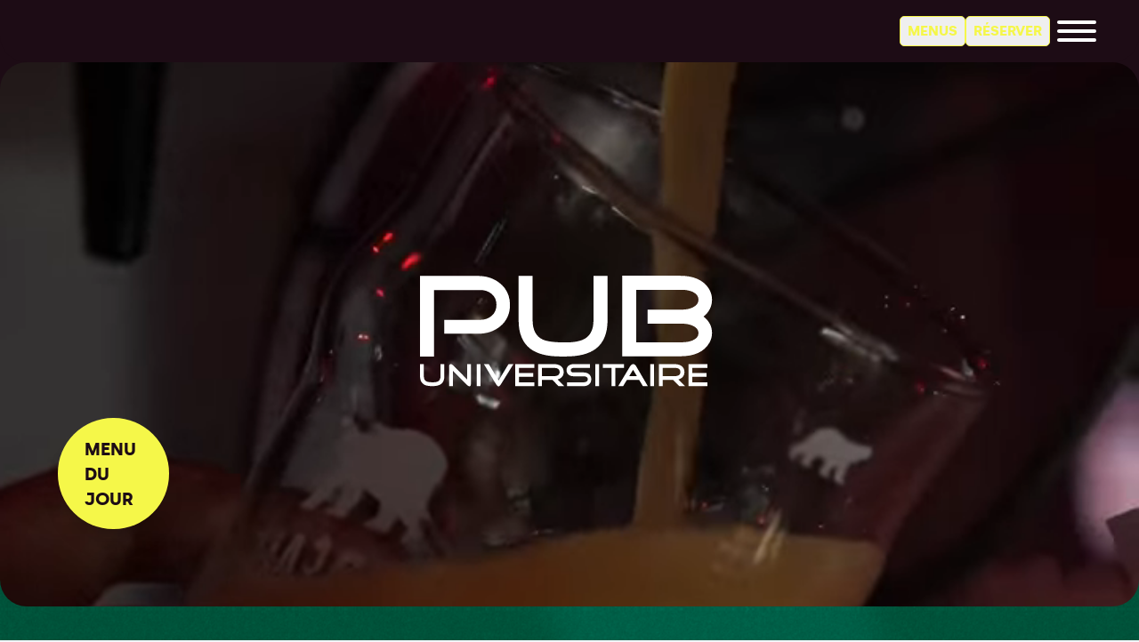

--- FILE ---
content_type: text/html
request_url: https://pubuniversitaire.com/
body_size: 28027
content:
<!DOCTYPE html><html  lang="fr" data-capo=""><head><meta charset="utf-8">
<meta name="viewport" content="width=device-width, initial-scale=1">
<style id="nuxt-ui-colors">:root {
--color-primary-50: 240 253 244;
--color-primary-100: 220 252 231;
--color-primary-200: 187 247 208;
--color-primary-300: 134 239 172;
--color-primary-400: 74 222 128;
--color-primary-500: 34 197 94;
--color-primary-600: 22 163 74;
--color-primary-700: 21 128 61;
--color-primary-800: 22 101 52;
--color-primary-900: 20 83 45;
--color-primary-950: 5 46 22;
--color-primary-DEFAULT: var(--color-primary-500);

--color-gray-50: 249 250 251;
--color-gray-100: 243 244 246;
--color-gray-200: 229 231 235;
--color-gray-300: 209 213 219;
--color-gray-400: 156 163 175;
--color-gray-500: 107 114 128;
--color-gray-600: 75 85 99;
--color-gray-700: 55 65 81;
--color-gray-800: 31 41 55;
--color-gray-900: 17 24 39;
--color-gray-950: 3 7 18;
}

.dark {
  --color-primary-DEFAULT: var(--color-primary-400);
}
</style>
<style>*,::backdrop,:after,:before{--tw-border-spacing-x:0;--tw-border-spacing-y:0;--tw-translate-x:0;--tw-translate-y:0;--tw-rotate:0;--tw-skew-x:0;--tw-skew-y:0;--tw-scale-x:1;--tw-scale-y:1;--tw-pan-x: ;--tw-pan-y: ;--tw-pinch-zoom: ;--tw-scroll-snap-strictness:proximity;--tw-gradient-from-position: ;--tw-gradient-via-position: ;--tw-gradient-to-position: ;--tw-ordinal: ;--tw-slashed-zero: ;--tw-numeric-figure: ;--tw-numeric-spacing: ;--tw-numeric-fraction: ;--tw-ring-inset: ;--tw-ring-offset-width:0px;--tw-ring-offset-color:#fff;--tw-ring-color:#3b82f680;--tw-ring-offset-shadow:0 0 #0000;--tw-ring-shadow:0 0 #0000;--tw-shadow:0 0 #0000;--tw-shadow-colored:0 0 #0000;--tw-blur: ;--tw-brightness: ;--tw-contrast: ;--tw-grayscale: ;--tw-hue-rotate: ;--tw-invert: ;--tw-saturate: ;--tw-sepia: ;--tw-drop-shadow: ;--tw-backdrop-blur: ;--tw-backdrop-brightness: ;--tw-backdrop-contrast: ;--tw-backdrop-grayscale: ;--tw-backdrop-hue-rotate: ;--tw-backdrop-invert: ;--tw-backdrop-opacity: ;--tw-backdrop-saturate: ;--tw-backdrop-sepia: ;--tw-contain-size: ;--tw-contain-layout: ;--tw-contain-paint: ;--tw-contain-style: }/*! tailwindcss v3.4.14 | MIT License | https://tailwindcss.com*/*,:after,:before{border-color:rgb(var(--color-gray-200)/1);border-style:solid;border-width:0;box-sizing:border-box}:after,:before{--tw-content:""}:host,html{line-height:1.5;-webkit-text-size-adjust:100%;font-family:ui-sans-serif,system-ui,sans-serif,Apple Color Emoji,Segoe UI Emoji,Segoe UI Symbol,Noto Color Emoji;font-feature-settings:normal;font-variation-settings:normal;tab-size:4;-webkit-tap-highlight-color:transparent}body{line-height:inherit;margin:0}hr{border-top-width:1px;color:inherit;height:0}abbr:where([title]){-webkit-text-decoration:underline dotted;text-decoration:underline dotted}h1,h2,h3,h4,h5,h6{font-size:inherit;font-weight:inherit}a{color:inherit;text-decoration:inherit}b,strong{font-weight:bolder}code,kbd,pre,samp{font-family:ui-monospace,SFMono-Regular,Menlo,Monaco,Consolas,Liberation Mono,Courier New,monospace;font-feature-settings:normal;font-size:1em;font-variation-settings:normal}small{font-size:80%}sub,sup{font-size:75%;line-height:0;position:relative;vertical-align:initial}sub{bottom:-.25em}sup{top:-.5em}table{border-collapse:collapse;border-color:inherit;text-indent:0}button,input,optgroup,select,textarea{color:inherit;font-family:inherit;font-feature-settings:inherit;font-size:100%;font-variation-settings:inherit;font-weight:inherit;letter-spacing:inherit;line-height:inherit;margin:0;padding:0}button,select{text-transform:none}button,input:where([type=button]),input:where([type=reset]),input:where([type=submit]){-webkit-appearance:button;background-color:initial;background-image:none}:-moz-focusring{outline:auto}:-moz-ui-invalid{box-shadow:none}progress{vertical-align:initial}::-webkit-inner-spin-button,::-webkit-outer-spin-button{height:auto}[type=search]{-webkit-appearance:textfield;outline-offset:-2px}::-webkit-search-decoration{-webkit-appearance:none}::-webkit-file-upload-button{-webkit-appearance:button;font:inherit}summary{display:list-item}blockquote,dd,dl,figure,h1,h2,h3,h4,h5,h6,hr,p,pre{margin:0}fieldset{margin:0}fieldset,legend{padding:0}menu,ol,ul{list-style:none;margin:0;padding:0}dialog{padding:0}textarea{resize:vertical}input::placeholder,textarea::placeholder{color:rgb(var(--color-gray-400)/1);opacity:1}[role=button],button{cursor:pointer}:disabled{cursor:default}audio,canvas,embed,iframe,img,object,svg,video{display:block;vertical-align:middle}img,video{height:auto;max-width:100%}[hidden]:where(:not([hidden=until-found])){display:none}.container{width:100%}@media (min-width:640px){.container{max-width:640px}}@media (min-width:768px){.container{max-width:768px}}@media (min-width:1024px){.container{max-width:1024px}}@media (min-width:1280px){.container{max-width:1280px}}@media (min-width:1536px){.container{max-width:1536px}}.form-input,.form-multiselect,.form-select,.form-textarea{appearance:none;background-color:#fff;border-color:rgb(var(--color-gray-500)/var(--tw-border-opacity,1));border-radius:0;border-width:1px;font-size:1rem;line-height:1.5rem;padding:.5rem .75rem;--tw-shadow:0 0 #0000}.form-input:focus,.form-multiselect:focus,.form-select:focus,.form-textarea:focus{outline:2px solid #0000;outline-offset:2px;--tw-ring-inset:var(--tw-empty,/*!*/ /*!*/);--tw-ring-offset-width:0px;--tw-ring-offset-color:#fff;--tw-ring-color:#2563eb;--tw-ring-offset-shadow:var(--tw-ring-inset) 0 0 0 var(--tw-ring-offset-width) var(--tw-ring-offset-color);--tw-ring-shadow:var(--tw-ring-inset) 0 0 0 calc(1px + var(--tw-ring-offset-width)) var(--tw-ring-color);border-color:#2563eb;box-shadow:var(--tw-ring-offset-shadow),var(--tw-ring-shadow),var(--tw-shadow)}.form-input::placeholder,.form-textarea::placeholder{color:rgb(var(--color-gray-500)/var(--tw-text-opacity,1));opacity:1}.form-input::-webkit-datetime-edit-fields-wrapper{padding:0}.form-input::-webkit-date-and-time-value{min-height:1.5em;text-align:inherit}.form-input::-webkit-datetime-edit{display:inline-flex}.form-input::-webkit-datetime-edit,.form-input::-webkit-datetime-edit-day-field,.form-input::-webkit-datetime-edit-hour-field,.form-input::-webkit-datetime-edit-meridiem-field,.form-input::-webkit-datetime-edit-millisecond-field,.form-input::-webkit-datetime-edit-minute-field,.form-input::-webkit-datetime-edit-month-field,.form-input::-webkit-datetime-edit-second-field,.form-input::-webkit-datetime-edit-year-field{padding-bottom:0;padding-top:0}.form-select{background-image:url("data:image/svg+xml;charset=utf-8,%3Csvg xmlns='http://www.w3.org/2000/svg' fill='none' viewBox='0 0 20 20'%3E%3Cpath stroke='%236b7280' stroke-linecap='round' stroke-linejoin='round' stroke-width='1.5' d='m6 8 4 4 4-4'/%3E%3C/svg%3E");background-position:right .5rem center;background-repeat:no-repeat;background-size:1.5em 1.5em;padding-right:2.5rem;-webkit-print-color-adjust:exact;print-color-adjust:exact}.form-select:where([size]:not([size="1"])){background-image:none;background-position:0 0;background-repeat:unset;background-size:initial;padding-right:.75rem;-webkit-print-color-adjust:unset;print-color-adjust:unset}.form-checkbox,.form-radio{appearance:none;background-color:#fff;background-origin:border-box;border-color:rgb(var(--color-gray-500)/var(--tw-border-opacity,1));border-width:1px;color:#2563eb;display:inline-block;flex-shrink:0;height:1rem;padding:0;-webkit-print-color-adjust:exact;print-color-adjust:exact;-webkit-user-select:none;user-select:none;vertical-align:middle;width:1rem;--tw-shadow:0 0 #0000}.form-checkbox{border-radius:0}.form-radio{border-radius:100%}.form-checkbox:focus,.form-radio:focus{outline:2px solid #0000;outline-offset:2px;--tw-ring-inset:var(--tw-empty,/*!*/ /*!*/);--tw-ring-offset-width:2px;--tw-ring-offset-color:#fff;--tw-ring-color:#2563eb;--tw-ring-offset-shadow:var(--tw-ring-inset) 0 0 0 var(--tw-ring-offset-width) var(--tw-ring-offset-color);--tw-ring-shadow:var(--tw-ring-inset) 0 0 0 calc(2px + var(--tw-ring-offset-width)) var(--tw-ring-color);box-shadow:var(--tw-ring-offset-shadow),var(--tw-ring-shadow),var(--tw-shadow)}.form-checkbox:checked,.form-radio:checked{background-color:currentColor;background-position:50%;background-repeat:no-repeat;background-size:100% 100%;border-color:#0000}.form-checkbox:checked{background-image:url("data:image/svg+xml;charset=utf-8,%3Csvg xmlns='http://www.w3.org/2000/svg' fill='%23fff' viewBox='0 0 16 16'%3E%3Cpath d='M12.207 4.793a1 1 0 0 1 0 1.414l-5 5a1 1 0 0 1-1.414 0l-2-2a1 1 0 0 1 1.414-1.414L6.5 9.086l4.293-4.293a1 1 0 0 1 1.414 0'/%3E%3C/svg%3E")}@media (forced-colors:active) {.form-checkbox:checked{appearance:auto}}.form-radio:checked{background-image:url("data:image/svg+xml;charset=utf-8,%3Csvg xmlns='http://www.w3.org/2000/svg' fill='%23fff' viewBox='0 0 16 16'%3E%3Ccircle cx='8' cy='8' r='3'/%3E%3C/svg%3E")}@media (forced-colors:active) {.form-radio:checked{appearance:auto}}.form-checkbox:checked:focus,.form-checkbox:checked:hover,.form-checkbox:indeterminate,.form-radio:checked:focus,.form-radio:checked:hover{background-color:currentColor;border-color:#0000}.form-checkbox:indeterminate{background-image:url("data:image/svg+xml;charset=utf-8,%3Csvg xmlns='http://www.w3.org/2000/svg' fill='none' viewBox='0 0 16 16'%3E%3Cpath stroke='%23fff' stroke-linecap='round' stroke-linejoin='round' stroke-width='2' d='M4 8h8'/%3E%3C/svg%3E");background-position:50%;background-repeat:no-repeat;background-size:100% 100%}@media (forced-colors:active) {.form-checkbox:indeterminate{appearance:auto}}.form-checkbox:indeterminate:focus,.form-checkbox:indeterminate:hover{background-color:currentColor;border-color:#0000}.sr-only{height:1px;margin:-1px;overflow:hidden;padding:0;position:absolute;width:1px;clip:rect(0,0,0,0);border-width:0;white-space:nowrap}.pointer-events-none{pointer-events:none}.pointer-events-auto{pointer-events:auto}.visible{visibility:visible}.invisible{visibility:hidden}.static{position:static}.fixed{position:fixed}.absolute{position:absolute}.relative{position:relative}.sticky{position:sticky}.inset-0{inset:0}.inset-x-0{left:0;right:0}.inset-y-0{bottom:0;top:0}.-bottom-1{bottom:-.25rem}.-bottom-\[0\.5px\]{bottom:-.5px}.-left-1{left:-.25rem}.-left-8{left:-2rem}.-right-1{right:-.25rem}.-top-1{top:-.25rem}.bottom-0{bottom:0}.bottom-20{bottom:5rem}.bottom-4{bottom:1rem}.bottom-\[1px\]{bottom:1px}.end-0{inset-inline-end:0}.end-4{inset-inline-end:1rem}.left-0{left:0}.left-1\/2{left:50%}.left-10{left:2.5rem}.left-4{left:1rem}.left-\[10\%\]{left:10%}.left-\[20\%\]{left:20%}.left-\[25\%\]{left:25%}.left-\[30\%\]{left:30%}.left-\[4px\]{left:4px}.left-\[60\%\]{left:60%}.left-\[70\%\]{left:70%}.left-\[75\%\]{left:75%}.left-\[80\%\]{left:80%}.left-\[85\%\]{left:85%}.left-\[90\%\]{left:90%}.right-0{right:0}.right-1{right:.25rem}.right-4{right:1rem}.start-0{inset-inline-start:0}.start-4{inset-inline-start:1rem}.top-0{top:0}.top-1{top:.25rem}.top-1\/2{top:50%}.top-1\/3{top:33.333333%}.top-4{top:1rem}.top-\[10\%\]{top:10%}.top-\[20\%\]{top:20%}.top-\[30\%\]{top:30%}.top-\[45\%\]{top:45%}.top-\[4px\]{top:4px}.top-\[50\%\]{top:50%}.top-\[60\%\]{top:60%}.top-\[75\%\]{top:75%}.top-\[85\%\]{top:85%}.top-\[90\%\]{top:90%}.z-10{z-index:10}.z-20{z-index:20}.z-30{z-index:30}.z-40{z-index:40}.z-50{z-index:50}.z-\[1\]{z-index:1}.z-\[55\]{z-index:55}.col-start-1{grid-column-start:1}.row-start-1{grid-row-start:1}.-m-1\.5{margin:-.375rem}.m-2{margin:.5rem}.-mx-1{margin-left:-.25rem;margin-right:-.25rem}.-my-1\.5{margin-bottom:-.375rem;margin-top:-.375rem}.mx-1{margin-left:.25rem;margin-right:.25rem}.mx-3{margin-left:.75rem;margin-right:.75rem}.mx-auto{margin-left:auto;margin-right:auto}.my-2{margin-bottom:.5rem;margin-top:.5rem}.my-\[50px\]{margin-bottom:50px;margin-top:50px}.my-auto{margin-bottom:auto;margin-top:auto}.-me-1\.5{margin-inline-end:-.375rem}.-mt-1{margin-top:-.25rem}.mb-0{margin-bottom:0}.mb-1{margin-bottom:.25rem}.mb-1\.5{margin-bottom:.375rem}.mb-10{margin-bottom:2.5rem}.mb-12{margin-bottom:3rem}.mb-14{margin-bottom:3.5rem}.mb-2{margin-bottom:.5rem}.mb-20{margin-bottom:5rem}.mb-3{margin-bottom:.75rem}.mb-4{margin-bottom:1rem}.mb-6{margin-bottom:1.5rem}.mb-8{margin-bottom:2rem}.me-2{margin-inline-end:.5rem}.ml-auto{margin-left:auto}.mr-6{margin-right:1.5rem}.ms-3{margin-inline-start:.75rem}.ms-auto{margin-inline-start:auto}.mt-0{margin-top:0}.mt-1{margin-top:.25rem}.mt-10{margin-top:2.5rem}.mt-2{margin-top:.5rem}.mt-20{margin-top:5rem}.mt-3{margin-top:.75rem}.mt-4{margin-top:1rem}.mt-6{margin-top:1.5rem}.mt-8{margin-top:2rem}.mt-\[100px\]{margin-top:100px}.mt-\[50px\]{margin-top:50px}.line-clamp-1{display:-webkit-box;overflow:hidden;-webkit-box-orient:vertical;-webkit-line-clamp:1}.block{display:block}.inline-block{display:inline-block}.inline{display:inline}.flex{display:flex}.inline-flex{display:inline-flex}.table{display:table}.grid{display:grid}.inline-grid{display:inline-grid}.hidden{display:none}.aspect-square{aspect-ratio:1/1}.aspect-video{aspect-ratio:16/9}.h-0\.5{height:.125rem}.h-1{height:.25rem}.h-1\.5{height:.375rem}.h-10{height:2.5rem}.h-12{height:3rem}.h-14{height:3.5rem}.h-16{height:4rem}.h-2{height:.5rem}.h-2\.5{height:.625rem}.h-20{height:5rem}.h-3{height:.75rem}.h-3\.5{height:.875rem}.h-4{height:1rem}.h-5{height:1.25rem}.h-6{height:1.5rem}.h-7{height:1.75rem}.h-8{height:2rem}.h-\[125px\]{height:125px}.h-\[200px\]{height:200px}.h-\[20px\]{height:20px}.h-\[250px\]{height:250px}.h-\[25px\]{height:25px}.h-\[30px\]{height:30px}.h-\[35px\]{height:35px}.h-\[40px\]{height:40px}.h-\[45px\]{height:45px}.h-\[4px\]{height:4px}.h-\[50px\]{height:50px}.h-\[5px\]{height:5px}.h-\[60px\]{height:60px}.h-\[85vh\]{height:85vh}.h-\[90vh\]{height:90vh}.h-\[95px\]{height:95px}.h-full{height:100%}.h-header{height:70px}.h-px{height:1px}.h-screen{height:100vh}.max-h-60{max-height:15rem}.max-h-96{max-height:24rem}.min-h-0{min-height:0}.min-h-full{min-height:100%}.w-0{width:0}.w-10{width:2.5rem}.w-11{width:2.75rem}.w-12{width:3rem}.w-14{width:3.5rem}.w-16{width:4rem}.w-2{width:.5rem}.w-2\.5{width:.625rem}.w-2\/3{width:66.666667%}.w-20{width:5rem}.w-3{width:.75rem}.w-4{width:1rem}.w-48{width:12rem}.w-5{width:1.25rem}.w-6{width:1.5rem}.w-7{width:1.75rem}.w-8{width:2rem}.w-9{width:2.25rem}.w-\[100px\]{width:100px}.w-\[125px\]{width:125px}.w-\[250px\]{width:250px}.w-\[3\.25rem\]{width:3.25rem}.w-\[3\.75rem\]{width:3.75rem}.w-\[350px\]{width:350px}.w-\[40px\]{width:40px}.w-\[70px\]{width:70px}.w-\[80\%\]{width:80%}.w-\[80vw\]{width:80vw}.w-\[95px\]{width:95px}.w-\[calc\(100\%\+0\.5rem\)\]{width:calc(100% + .5rem)}.w-fit{width:fit-content}.w-full{width:100%}.w-px{width:1px}.w-screen{width:100vw}.min-w-0{min-width:0}.min-w-\[0\.375rem\]{min-width:.375rem}.min-w-\[0\.5rem\]{min-width:.5rem}.min-w-\[0\.625rem\]{min-width:.625rem}.min-w-\[0\.75rem\]{min-width:.75rem}.min-w-\[0\.875rem\]{min-width:.875rem}.min-w-\[1\.25rem\]{min-width:1.25rem}.min-w-\[16px\]{min-width:16px}.min-w-\[1rem\]{min-width:1rem}.min-w-\[20px\]{min-width:20px}.min-w-\[24px\]{min-width:24px}.min-w-\[4px\]{min-width:4px}.min-w-\[5px\]{min-width:5px}.min-w-fit{min-width:fit-content}.min-w-full{min-width:100%}.\!max-w-\[600px\]{max-width:600px!important}.max-w-7xl{max-width:80rem}.max-w-\[1200px\]{max-width:1200px}.max-w-\[200px\]{max-width:200px}.max-w-\[300px\]{max-width:300px}.max-w-\[400px\]{max-width:400px}.max-w-\[500px\]{max-width:500px}.max-w-\[600px\]{max-width:600px}.max-w-\[850px\]{max-width:850px}.max-w-md{max-width:28rem}.max-w-xs{max-width:20rem}.flex-1{flex:1 1 0%}.flex-none{flex:none}.flex-shrink{flex-shrink:1}.flex-shrink-0{flex-shrink:0}.table-fixed{table-layout:fixed}.-translate-x-1\/2{--tw-translate-x:-50%}.-translate-x-1\/2,.-translate-x-full{transform:translate(var(--tw-translate-x),var(--tw-translate-y)) rotate(var(--tw-rotate)) skewX(var(--tw-skew-x)) skewY(var(--tw-skew-y)) scaleX(var(--tw-scale-x)) scaleY(var(--tw-scale-y))}.-translate-x-full{--tw-translate-x:-100%}.-translate-y-1\/2{--tw-translate-y:-50%}.-translate-y-1\/2,.-translate-y-full{transform:translate(var(--tw-translate-x),var(--tw-translate-y)) rotate(var(--tw-rotate)) skewX(var(--tw-skew-x)) skewY(var(--tw-skew-y)) scaleX(var(--tw-scale-x)) scaleY(var(--tw-scale-y))}.-translate-y-full{--tw-translate-y:-100%}.translate-x-0{--tw-translate-x:0px}.translate-x-0,.translate-x-1\/2{transform:translate(var(--tw-translate-x),var(--tw-translate-y)) rotate(var(--tw-rotate)) skewX(var(--tw-skew-x)) skewY(var(--tw-skew-y)) scaleX(var(--tw-scale-x)) scaleY(var(--tw-scale-y))}.translate-x-1\/2{--tw-translate-x:50%}.translate-x-2{--tw-translate-x:0.5rem}.translate-x-2,.translate-x-2\.5{transform:translate(var(--tw-translate-x),var(--tw-translate-y)) rotate(var(--tw-rotate)) skewX(var(--tw-skew-x)) skewY(var(--tw-skew-y)) scaleX(var(--tw-scale-x)) scaleY(var(--tw-scale-y))}.translate-x-2\.5{--tw-translate-x:0.625rem}.translate-x-3{--tw-translate-x:0.75rem}.translate-x-3,.translate-x-4{transform:translate(var(--tw-translate-x),var(--tw-translate-y)) rotate(var(--tw-rotate)) skewX(var(--tw-skew-x)) skewY(var(--tw-skew-y)) scaleX(var(--tw-scale-x)) scaleY(var(--tw-scale-y))}.translate-x-4{--tw-translate-x:1rem}.translate-x-5{--tw-translate-x:1.25rem}.translate-x-5,.translate-x-6{transform:translate(var(--tw-translate-x),var(--tw-translate-y)) rotate(var(--tw-rotate)) skewX(var(--tw-skew-x)) skewY(var(--tw-skew-y)) scaleX(var(--tw-scale-x)) scaleY(var(--tw-scale-y))}.translate-x-6{--tw-translate-x:1.5rem}.translate-x-7{--tw-translate-x:1.75rem}.translate-x-7,.translate-x-full{transform:translate(var(--tw-translate-x),var(--tw-translate-y)) rotate(var(--tw-rotate)) skewX(var(--tw-skew-x)) skewY(var(--tw-skew-y)) scaleX(var(--tw-scale-x)) scaleY(var(--tw-scale-y))}.translate-x-full{--tw-translate-x:100%}.translate-y-0{--tw-translate-y:0px}.translate-y-0,.translate-y-1{transform:translate(var(--tw-translate-x),var(--tw-translate-y)) rotate(var(--tw-rotate)) skewX(var(--tw-skew-x)) skewY(var(--tw-skew-y)) scaleX(var(--tw-scale-x)) scaleY(var(--tw-scale-y))}.translate-y-1{--tw-translate-y:0.25rem}.translate-y-1\/2{--tw-translate-y:50%}.translate-y-1\/2,.translate-y-2{transform:translate(var(--tw-translate-x),var(--tw-translate-y)) rotate(var(--tw-rotate)) skewX(var(--tw-skew-x)) skewY(var(--tw-skew-y)) scaleX(var(--tw-scale-x)) scaleY(var(--tw-scale-y))}.translate-y-2{--tw-translate-y:0.5rem}.translate-y-4{--tw-translate-y:1rem}.translate-y-4,.translate-y-full{transform:translate(var(--tw-translate-x),var(--tw-translate-y)) rotate(var(--tw-rotate)) skewX(var(--tw-skew-x)) skewY(var(--tw-skew-y)) scaleX(var(--tw-scale-x)) scaleY(var(--tw-scale-y))}.translate-y-full{--tw-translate-y:100%}.-rotate-180{--tw-rotate:-180deg}.-rotate-180,.rotate-180{transform:translate(var(--tw-translate-x),var(--tw-translate-y)) rotate(var(--tw-rotate)) skewX(var(--tw-skew-x)) skewY(var(--tw-skew-y)) scaleX(var(--tw-scale-x)) scaleY(var(--tw-scale-y))}.rotate-180{--tw-rotate:180deg}.rotate-\[-10deg\]{--tw-rotate:-10deg}.rotate-\[-10deg\],.rotate-\[-20deg\]{transform:translate(var(--tw-translate-x),var(--tw-translate-y)) rotate(var(--tw-rotate)) skewX(var(--tw-skew-x)) skewY(var(--tw-skew-y)) scaleX(var(--tw-scale-x)) scaleY(var(--tw-scale-y))}.rotate-\[-20deg\]{--tw-rotate:-20deg}.rotate-\[15deg\]{--tw-rotate:15deg}.rotate-\[15deg\],.rotate-\[20deg\]{transform:translate(var(--tw-translate-x),var(--tw-translate-y)) rotate(var(--tw-rotate)) skewX(var(--tw-skew-x)) skewY(var(--tw-skew-y)) scaleX(var(--tw-scale-x)) scaleY(var(--tw-scale-y))}.rotate-\[20deg\]{--tw-rotate:20deg}.rotate-\[25deg\]{--tw-rotate:25deg}.rotate-\[25deg\],.rotate-\[35deg\]{transform:translate(var(--tw-translate-x),var(--tw-translate-y)) rotate(var(--tw-rotate)) skewX(var(--tw-skew-x)) skewY(var(--tw-skew-y)) scaleX(var(--tw-scale-x)) scaleY(var(--tw-scale-y))}.rotate-\[35deg\]{--tw-rotate:35deg}.scale-100{--tw-scale-x:1;--tw-scale-y:1}.scale-100,.scale-95{transform:translate(var(--tw-translate-x),var(--tw-translate-y)) rotate(var(--tw-rotate)) skewX(var(--tw-skew-x)) skewY(var(--tw-skew-y)) scaleX(var(--tw-scale-x)) scaleY(var(--tw-scale-y))}.scale-95{--tw-scale-x:.95;--tw-scale-y:.95}.transform{transform:translate(var(--tw-translate-x),var(--tw-translate-y)) rotate(var(--tw-rotate)) skewX(var(--tw-skew-x)) skewY(var(--tw-skew-y)) scaleX(var(--tw-scale-x)) scaleY(var(--tw-scale-y))}@keyframes pulse{50%{opacity:.5}}.animate-pulse{animation:pulse 2s cubic-bezier(.4,0,.6,1) infinite}@keyframes spin{to{transform:rotate(1turn)}}.animate-spin{animation:spin 1s linear infinite}.cursor-default{cursor:default}.cursor-not-allowed{cursor:not-allowed}.cursor-pointer{cursor:pointer}.select-none{-webkit-user-select:none;user-select:none}.resize-none{resize:none}.resize{resize:both}.snap-x{scroll-snap-type:x var(--tw-scroll-snap-strictness)}.snap-mandatory{--tw-scroll-snap-strictness:mandatory}.snap-center{scroll-snap-align:center}.scroll-py-1{scroll-padding-bottom:.25rem;scroll-padding-top:.25rem}.scroll-py-2{scroll-padding-bottom:.5rem;scroll-padding-top:.5rem}.list-inside{list-style-position:inside}.list-disc{list-style-type:disc}.appearance-none{appearance:none}.grid-cols-1{grid-template-columns:repeat(1,minmax(0,1fr))}.grid-cols-2{grid-template-columns:repeat(2,minmax(0,1fr))}.grid-cols-5{grid-template-columns:repeat(5,minmax(0,1fr))}.flex-row{flex-direction:row}.flex-row-reverse{flex-direction:row-reverse}.flex-col{flex-direction:column}.flex-wrap{flex-wrap:wrap}.flex-nowrap{flex-wrap:nowrap}.content-center{align-content:center}.items-start{align-items:flex-start}.items-end{align-items:flex-end}.items-center{align-items:center}.justify-start{justify-content:flex-start}.justify-end{justify-content:flex-end}.justify-center{justify-content:center}.justify-between{justify-content:space-between}.gap-0\.5{gap:.125rem}.gap-1{gap:.25rem}.gap-1\.5{gap:.375rem}.gap-10{gap:2.5rem}.gap-12{gap:3rem}.gap-14{gap:3.5rem}.gap-16{gap:4rem}.gap-2{gap:.5rem}.gap-20{gap:5rem}.gap-3{gap:.75rem}.gap-4{gap:1rem}.gap-6{gap:1.5rem}.gap-8{gap:2rem}.gap-\[45px\]{gap:45px}.gap-\[50px\]{gap:50px}.gap-x-1{column-gap:.25rem}.gap-x-1\.5{column-gap:.375rem}.gap-x-2{column-gap:.5rem}.gap-x-2\.5{column-gap:.625rem}.-space-x-px>:not([hidden])~:not([hidden]){--tw-space-x-reverse:0;margin-left:calc(-1px*(1 - var(--tw-space-x-reverse)));margin-right:calc(-1px*var(--tw-space-x-reverse))}.-space-y-px>:not([hidden])~:not([hidden]){--tw-space-y-reverse:0;margin-bottom:calc(-1px*var(--tw-space-y-reverse));margin-top:calc(-1px*(1 - var(--tw-space-y-reverse)))}.space-y-2>:not([hidden])~:not([hidden]){--tw-space-y-reverse:0;margin-bottom:calc(.5rem*var(--tw-space-y-reverse));margin-top:calc(.5rem*(1 - var(--tw-space-y-reverse)))}.space-y-3>:not([hidden])~:not([hidden]){--tw-space-y-reverse:0;margin-bottom:calc(.75rem*var(--tw-space-y-reverse));margin-top:calc(.75rem*(1 - var(--tw-space-y-reverse)))}.divide-y>:not([hidden])~:not([hidden]){--tw-divide-y-reverse:0;border-bottom-width:calc(1px*var(--tw-divide-y-reverse));border-top-width:calc(1px*(1 - var(--tw-divide-y-reverse)))}.divide-gray-100>:not([hidden])~:not([hidden]){--tw-divide-opacity:1;border-color:rgb(var(--color-gray-100)/var(--tw-divide-opacity))}.divide-gray-200>:not([hidden])~:not([hidden]){--tw-divide-opacity:1;border-color:rgb(var(--color-gray-200)/var(--tw-divide-opacity))}.divide-gray-300>:not([hidden])~:not([hidden]){--tw-divide-opacity:1;border-color:rgb(var(--color-gray-300)/var(--tw-divide-opacity))}.self-center{align-self:center}.overflow-hidden{overflow:hidden}.overflow-x-auto{overflow-x:auto}.overflow-y-auto{overflow-y:auto}.overflow-y-hidden{overflow-y:hidden}.scroll-smooth{scroll-behavior:smooth}.truncate{overflow:hidden;text-overflow:ellipsis}.truncate,.whitespace-nowrap{white-space:nowrap}.whitespace-pre-wrap{white-space:pre-wrap}.break-all{word-break:break-all}.\!rounded-full{border-radius:9999px!important}.rounded{border-radius:.25rem}.rounded-2xl{border-radius:1rem}.rounded-3xl{border-radius:1.5rem}.rounded-\[10px\]{border-radius:10px}.rounded-\[20px\]{border-radius:20px}.rounded-\[30px\]{border-radius:30px}.rounded-\[5px\]{border-radius:5px}.rounded-full{border-radius:9999px}.rounded-lg{border-radius:.5rem}.rounded-md{border-radius:.375rem}.rounded-none{border-radius:0}.rounded-sm{border-radius:.125rem}.rounded-xl{border-radius:.75rem}.rounded-b{border-bottom-left-radius:.25rem;border-bottom-right-radius:.25rem}.rounded-b-2xl{border-bottom-left-radius:1rem;border-bottom-right-radius:1rem}.rounded-b-3xl{border-bottom-left-radius:1.5rem;border-bottom-right-radius:1.5rem}.rounded-b-\[30px\]{border-bottom-left-radius:30px;border-bottom-right-radius:30px}.rounded-b-full{border-bottom-left-radius:9999px;border-bottom-right-radius:9999px}.rounded-b-lg{border-bottom-left-radius:.5rem;border-bottom-right-radius:.5rem}.rounded-b-md{border-bottom-left-radius:.375rem;border-bottom-right-radius:.375rem}.rounded-b-none{border-bottom-left-radius:0;border-bottom-right-radius:0}.rounded-b-sm{border-bottom-left-radius:.125rem;border-bottom-right-radius:.125rem}.rounded-b-xl{border-bottom-left-radius:.75rem;border-bottom-right-radius:.75rem}.rounded-e{border-end-end-radius:.25rem;border-start-end-radius:.25rem}.rounded-e-2xl{border-end-end-radius:1rem;border-start-end-radius:1rem}.rounded-e-3xl{border-end-end-radius:1.5rem;border-start-end-radius:1.5rem}.rounded-e-full{border-end-end-radius:9999px;border-start-end-radius:9999px}.rounded-e-lg{border-end-end-radius:.5rem;border-start-end-radius:.5rem}.rounded-e-md{border-end-end-radius:.375rem;border-start-end-radius:.375rem}.rounded-e-none{border-end-end-radius:0;border-start-end-radius:0}.rounded-e-sm{border-end-end-radius:.125rem;border-start-end-radius:.125rem}.rounded-e-xl{border-end-end-radius:.75rem;border-start-end-radius:.75rem}.rounded-s{border-end-start-radius:.25rem;border-start-start-radius:.25rem}.rounded-s-2xl{border-end-start-radius:1rem;border-start-start-radius:1rem}.rounded-s-3xl{border-end-start-radius:1.5rem;border-start-start-radius:1.5rem}.rounded-s-full{border-end-start-radius:9999px;border-start-start-radius:9999px}.rounded-s-lg{border-end-start-radius:.5rem;border-start-start-radius:.5rem}.rounded-s-md{border-end-start-radius:.375rem;border-start-start-radius:.375rem}.rounded-s-none{border-end-start-radius:0;border-start-start-radius:0}.rounded-s-sm{border-end-start-radius:.125rem;border-start-start-radius:.125rem}.rounded-s-xl{border-end-start-radius:.75rem;border-start-start-radius:.75rem}.rounded-t{border-top-left-radius:.25rem;border-top-right-radius:.25rem}.rounded-t-2xl{border-top-left-radius:1rem;border-top-right-radius:1rem}.rounded-t-3xl{border-top-left-radius:1.5rem;border-top-right-radius:1.5rem}.rounded-t-full{border-top-left-radius:9999px;border-top-right-radius:9999px}.rounded-t-lg{border-top-left-radius:.5rem;border-top-right-radius:.5rem}.rounded-t-md{border-top-left-radius:.375rem;border-top-right-radius:.375rem}.rounded-t-none{border-top-left-radius:0;border-top-right-radius:0}.rounded-t-sm{border-top-left-radius:.125rem;border-top-right-radius:.125rem}.rounded-t-xl{border-top-left-radius:.75rem;border-top-right-radius:.75rem}.border{border-width:1px}.border-0{border-width:0}.border-2{border-width:2px}.border-b{border-bottom-width:1px}.border-b-2{border-bottom-width:2px}.border-s{border-inline-start-width:1px}.border-s-\[2px\]{border-inline-start-width:2px}.border-s-\[3px\]{border-inline-start-width:3px}.border-s-\[4px\]{border-inline-start-width:4px}.border-s-\[5px\]{border-inline-start-width:5px}.border-s-\[6px\]{border-inline-start-width:6px}.border-t{border-top-width:1px}.border-t-\[2px\]{border-top-width:2px}.border-t-\[3px\]{border-top-width:3px}.border-t-\[4px\]{border-top-width:4px}.border-t-\[5px\]{border-top-width:5px}.border-t-\[6px\]{border-top-width:6px}.border-solid{border-style:solid}.border-dashed{border-style:dashed}.border-dotted{border-style:dotted}.border-none{border-style:none}.border-\[\#a29a33\]{--tw-border-opacity:1;border-color:rgb(162 154 51/var(--tw-border-opacity))}.border-accent-1{--tw-border-opacity:1;border-color:rgb(0 97 78/var(--tw-border-opacity))}.border-accent-2{--tw-border-opacity:1;border-color:rgb(245 247 73/var(--tw-border-opacity))}.border-black{--tw-border-opacity:1;border-color:rgb(0 0 0/var(--tw-border-opacity))}.border-dark{--tw-border-opacity:1;border-color:rgb(29 12 21/var(--tw-border-opacity))}.border-gray-200{--tw-border-opacity:1;border-color:rgb(var(--color-gray-200)/var(--tw-border-opacity))}.border-gray-300{--tw-border-opacity:1;border-color:rgb(var(--color-gray-300)/var(--tw-border-opacity))}.border-light{--tw-border-opacity:1;border-color:rgb(245 214 210/var(--tw-border-opacity))}.border-transparent{border-color:#0000}.border-white{--tw-border-opacity:1;border-color:rgb(242 245 248/var(--tw-border-opacity))}.bg-accent-1{--tw-bg-opacity:1;background-color:rgb(0 97 78/var(--tw-bg-opacity))}.bg-accent-2{--tw-bg-opacity:1;background-color:rgb(245 247 73/var(--tw-bg-opacity))}.bg-amber-400{--tw-bg-opacity:1;background-color:rgb(251 191 36/var(--tw-bg-opacity))}.bg-amber-500{--tw-bg-opacity:1;background-color:rgb(245 158 11/var(--tw-bg-opacity))}.bg-black{--tw-bg-opacity:1;background-color:rgb(0 0 0/var(--tw-bg-opacity))}.bg-blue-400{--tw-bg-opacity:1;background-color:rgb(96 165 250/var(--tw-bg-opacity))}.bg-blue-500{--tw-bg-opacity:1;background-color:rgb(59 130 246/var(--tw-bg-opacity))}.bg-current{background-color:currentColor}.bg-cyan-400{--tw-bg-opacity:1;background-color:rgb(34 211 238/var(--tw-bg-opacity))}.bg-cyan-500{--tw-bg-opacity:1;background-color:rgb(6 182 212/var(--tw-bg-opacity))}.bg-dark{--tw-bg-opacity:1;background-color:rgb(29 12 21/var(--tw-bg-opacity))}.bg-emerald-400{--tw-bg-opacity:1;background-color:rgb(52 211 153/var(--tw-bg-opacity))}.bg-emerald-500{--tw-bg-opacity:1;background-color:rgb(16 185 129/var(--tw-bg-opacity))}.bg-fuchsia-400{--tw-bg-opacity:1;background-color:rgb(232 121 249/var(--tw-bg-opacity))}.bg-fuchsia-500{--tw-bg-opacity:1;background-color:rgb(217 70 239/var(--tw-bg-opacity))}.bg-gray-100{--tw-bg-opacity:1;background-color:rgb(var(--color-gray-100)/var(--tw-bg-opacity))}.bg-gray-200{--tw-bg-opacity:1;background-color:rgb(var(--color-gray-200)/var(--tw-bg-opacity))}.bg-gray-200\/75{background-color:rgb(var(--color-gray-200)/.75)}.bg-gray-50{--tw-bg-opacity:1;background-color:rgb(var(--color-gray-50)/var(--tw-bg-opacity))}.bg-gray-500{--tw-bg-opacity:1;background-color:rgb(var(--color-gray-500)/var(--tw-bg-opacity))}.bg-gray-900{--tw-bg-opacity:1;background-color:rgb(var(--color-gray-900)/var(--tw-bg-opacity))}.bg-green-400{--tw-bg-opacity:1;background-color:rgb(74 222 128/var(--tw-bg-opacity))}.bg-green-500{--tw-bg-opacity:1;background-color:rgb(34 197 94/var(--tw-bg-opacity))}.bg-indigo-400{--tw-bg-opacity:1;background-color:rgb(129 140 248/var(--tw-bg-opacity))}.bg-indigo-500{--tw-bg-opacity:1;background-color:rgb(99 102 241/var(--tw-bg-opacity))}.bg-light{--tw-bg-opacity:1;background-color:rgb(245 214 210/var(--tw-bg-opacity))}.bg-lime-400{--tw-bg-opacity:1;background-color:rgb(163 230 53/var(--tw-bg-opacity))}.bg-lime-500{--tw-bg-opacity:1;background-color:rgb(132 204 22/var(--tw-bg-opacity))}.bg-orange-400{--tw-bg-opacity:1;background-color:rgb(251 146 60/var(--tw-bg-opacity))}.bg-orange-500{--tw-bg-opacity:1;background-color:rgb(249 115 22/var(--tw-bg-opacity))}.bg-pink-400{--tw-bg-opacity:1;background-color:rgb(244 114 182/var(--tw-bg-opacity))}.bg-pink-500{--tw-bg-opacity:1;background-color:rgb(236 72 153/var(--tw-bg-opacity))}.bg-primary-100{--tw-bg-opacity:1;background-color:rgb(var(--color-primary-100)/var(--tw-bg-opacity))}.bg-primary-400{--tw-bg-opacity:1;background-color:rgb(var(--color-primary-400)/var(--tw-bg-opacity))}.bg-primary-50{--tw-bg-opacity:1;background-color:rgb(var(--color-primary-50)/var(--tw-bg-opacity))}.bg-primary-500{--tw-bg-opacity:1;background-color:rgb(var(--color-primary-500)/var(--tw-bg-opacity))}.bg-primary-600{--tw-bg-opacity:1;background-color:rgb(var(--color-primary-600)/var(--tw-bg-opacity))}.bg-primary-900{--tw-bg-opacity:1;background-color:rgb(var(--color-primary-900)/var(--tw-bg-opacity))}.bg-primary-950{--tw-bg-opacity:1;background-color:rgb(var(--color-primary-950)/var(--tw-bg-opacity))}.bg-purple-400{--tw-bg-opacity:1;background-color:rgb(192 132 252/var(--tw-bg-opacity))}.bg-purple-500{--tw-bg-opacity:1;background-color:rgb(168 85 247/var(--tw-bg-opacity))}.bg-red-400{--tw-bg-opacity:1;background-color:rgb(248 113 113/var(--tw-bg-opacity))}.bg-red-500{--tw-bg-opacity:1;background-color:rgb(239 68 68/var(--tw-bg-opacity))}.bg-rose-400{--tw-bg-opacity:1;background-color:rgb(251 113 133/var(--tw-bg-opacity))}.bg-rose-500{--tw-bg-opacity:1;background-color:rgb(244 63 94/var(--tw-bg-opacity))}.bg-sky-400{--tw-bg-opacity:1;background-color:rgb(56 189 248/var(--tw-bg-opacity))}.bg-sky-500{--tw-bg-opacity:1;background-color:rgb(14 165 233/var(--tw-bg-opacity))}.bg-stone-950{--tw-bg-opacity:1;background-color:rgb(12 10 9/var(--tw-bg-opacity))}.bg-teal-400{--tw-bg-opacity:1;background-color:rgb(45 212 191/var(--tw-bg-opacity))}.bg-teal-500{--tw-bg-opacity:1;background-color:rgb(20 184 166/var(--tw-bg-opacity))}.bg-transparent{background-color:initial}.bg-violet-400{--tw-bg-opacity:1;background-color:rgb(167 139 250/var(--tw-bg-opacity))}.bg-violet-500{--tw-bg-opacity:1;background-color:rgb(139 92 246/var(--tw-bg-opacity))}.bg-white{--tw-bg-opacity:1;background-color:rgb(242 245 248/var(--tw-bg-opacity))}.bg-yellow-400{--tw-bg-opacity:1;background-color:rgb(250 204 21/var(--tw-bg-opacity))}.bg-yellow-500{--tw-bg-opacity:1;background-color:rgb(234 179 8/var(--tw-bg-opacity))}.bg-opacity-0{--tw-bg-opacity:0}.bg-gradient-to-r{background-image:linear-gradient(to right,var(--tw-gradient-stops))}.bg-none{background-image:none}.bg-texture-accent-1{background-image:url(/_nuxt/background-vert-double.CHXsoH_5.png)}.bg-texture-dark{background-image:url(/_nuxt/background-mauve-double.yUcjL60t.png)}.bg-texture-light{background-image:url(/_nuxt/background-rose-double.QDB_dODO.png)}.from-black\/0{--tw-gradient-from:#0000 var(--tw-gradient-from-position);--tw-gradient-to:#0000 var(--tw-gradient-to-position);--tw-gradient-stops:var(--tw-gradient-from),var(--tw-gradient-to)}.via-black\/70{--tw-gradient-to:#0000 var(--tw-gradient-to-position);--tw-gradient-stops:var(--tw-gradient-from),#000000b3 var(--tw-gradient-via-position),var(--tw-gradient-to)}.to-black\/90{--tw-gradient-to:#000000e6 var(--tw-gradient-to-position)}.bg-texture-accent-1{background-size:100% auto}.bg-texture-dark{background-size:100%}.bg-texture-light{background-size:100% auto}.bg-fixed{background-attachment:fixed}.fill-\[\#44c8f5\]{fill:#44c8f5}.fill-accent-1{fill:#00614e}.fill-accent-2{fill:#f5f749}.fill-dark{fill:#1d0c15}.fill-light{fill:#f5d6d2}.fill-white{fill:#f2f5f8}.object-cover{object-fit:cover}.p-0{padding:0}.p-0\.5{padding:.125rem}.p-1{padding:.25rem}.p-1\.5{padding:.375rem}.p-2{padding:.5rem}.p-2\.5{padding:.625rem}.p-4{padding:1rem}.p-8{padding:2rem}.p-\[30px\]{padding:30px}.p-px{padding:1px}.\!px-4{padding-left:1rem!important;padding-right:1rem!important}.\!px-6{padding-left:1.5rem!important;padding-right:1.5rem!important}.\!px-8{padding-left:2rem!important;padding-right:2rem!important}.\!py-1{padding-bottom:.25rem!important;padding-top:.25rem!important}.\!py-2{padding-bottom:.5rem!important;padding-top:.5rem!important}.\!py-3{padding-bottom:.75rem!important;padding-top:.75rem!important}.px-1{padding-left:.25rem;padding-right:.25rem}.px-1\.5{padding-left:.375rem;padding-right:.375rem}.px-10{padding-left:2.5rem;padding-right:2.5rem}.px-2{padding-left:.5rem;padding-right:.5rem}.px-2\.5{padding-left:.625rem;padding-right:.625rem}.px-20{padding-left:5rem;padding-right:5rem}.px-3{padding-left:.75rem;padding-right:.75rem}.px-3\.5{padding-left:.875rem;padding-right:.875rem}.px-4{padding-left:1rem;padding-right:1rem}.px-6{padding-left:1.5rem;padding-right:1.5rem}.px-8{padding-left:2rem;padding-right:2rem}.px-\[50px\]{padding-left:50px;padding-right:50px}.py-0{padding-bottom:0;padding-top:0}.py-0\.5{padding-bottom:.125rem;padding-top:.125rem}.py-1{padding-bottom:.25rem;padding-top:.25rem}.py-1\.5{padding-bottom:.375rem;padding-top:.375rem}.py-10{padding-bottom:2.5rem;padding-top:2.5rem}.py-14{padding-bottom:3.5rem;padding-top:3.5rem}.py-2{padding-bottom:.5rem;padding-top:.5rem}.py-2\.5{padding-bottom:.625rem;padding-top:.625rem}.py-20{padding-bottom:5rem;padding-top:5rem}.py-3\.5{padding-bottom:.875rem;padding-top:.875rem}.py-4{padding-bottom:1rem;padding-top:1rem}.py-5{padding-bottom:1.25rem;padding-top:1.25rem}.py-6{padding-bottom:1.5rem;padding-top:1.5rem}.py-\[100px\]{padding-bottom:100px;padding-top:100px}.py-\[150px\]{padding-bottom:150px;padding-top:150px}.py-\[20px\]{padding-bottom:20px;padding-top:20px}.py-\[2px\]{padding-bottom:2px;padding-top:2px}.py-\[50px\]{padding-bottom:50px;padding-top:50px}.pb-3{padding-bottom:.75rem}.pb-\[100px\]{padding-bottom:100px}.pb-\[50px\]{padding-bottom:50px}.pe-10{padding-inline-end:2.5rem}.pe-11{padding-inline-end:2.75rem}.pe-12{padding-inline-end:3rem}.pe-2{padding-inline-end:.5rem}.pe-7{padding-inline-end:1.75rem}.pe-8{padding-inline-end:2rem}.pe-9{padding-inline-end:2.25rem}.pl-12{padding-left:3rem}.pl-4{padding-left:1rem}.pl-40{padding-left:10rem}.pl-\[25px\]{padding-left:25px}.pl-\[30px\]{padding-left:30px}.pr-10{padding-right:2.5rem}.pr-6{padding-right:1.5rem}.ps-10{padding-inline-start:2.5rem}.ps-11{padding-inline-start:2.75rem}.ps-12{padding-inline-start:3rem}.ps-4{padding-inline-start:1rem}.ps-7{padding-inline-start:1.75rem}.ps-8{padding-inline-start:2rem}.ps-9{padding-inline-start:2.25rem}.pt-1\.5{padding-top:.375rem}.pt-10{padding-top:2.5rem}.pt-\[100px\]{padding-top:100px}.pt-\[130px\]{padding-top:130px}.pt-\[50px\]{padding-top:50px}.pt-header{padding-top:70px}.text-left{text-align:left}.text-center{text-align:center}.text-right{text-align:right}.text-justify{text-align:justify}.text-end{text-align:end}.align-middle{vertical-align:middle}.font-sans{font-family:ui-sans-serif,system-ui,sans-serif,Apple Color Emoji,Segoe UI Emoji,Segoe UI Symbol,Noto Color Emoji}.text-2xl{font-size:1.5rem;line-height:2rem}.text-3xl{font-size:1.875rem;line-height:2.25rem}.text-4xl{font-size:2.25rem;line-height:2.5rem}.text-5xl{font-size:3rem;line-height:1}.text-6xl{font-size:3.75rem;line-height:1}.text-\[10px\]{font-size:10px}.text-\[11px\]{font-size:11px}.text-\[12px\]{font-size:12px}.text-\[14px\]{font-size:14px}.text-\[4px\]{font-size:4px}.text-\[5px\]{font-size:5px}.text-\[6px\]{font-size:6px}.text-\[7px\]{font-size:7px}.text-\[8px\]{font-size:8px}.text-base{font-size:1rem;line-height:1.5rem}.text-lg{font-size:1.125rem;line-height:1.75rem}.text-sm{font-size:.875rem;line-height:1.25rem}.text-xl{font-size:1.25rem;line-height:1.75rem}.text-xs{font-size:.75rem;line-height:1rem}.font-bold{font-weight:700}.font-medium{font-weight:500}.font-normal{font-weight:400}.font-semibold{font-weight:600}.uppercase{text-transform:uppercase}.italic{font-style:italic}.not-italic{font-style:normal}.leading-4{line-height:1rem}.leading-5{line-height:1.25rem}.leading-6{line-height:1.5rem}.leading-none{line-height:1}.text-\[\#a29a33\]{--tw-text-opacity:1;color:rgb(162 154 51/var(--tw-text-opacity))}.text-\[\#eff0be\]{--tw-text-opacity:1;color:rgb(239 240 190/var(--tw-text-opacity))}.text-accent-1{--tw-text-opacity:1;color:rgb(0 97 78/var(--tw-text-opacity))}.text-accent-2{--tw-text-opacity:1;color:rgb(245 247 73/var(--tw-text-opacity))}.text-amber-400{--tw-text-opacity:1;color:rgb(251 191 36/var(--tw-text-opacity))}.text-amber-500{--tw-text-opacity:1;color:rgb(245 158 11/var(--tw-text-opacity))}.text-black{--tw-text-opacity:1;color:rgb(0 0 0/var(--tw-text-opacity))}.text-blue-400{--tw-text-opacity:1;color:rgb(96 165 250/var(--tw-text-opacity))}.text-blue-500{--tw-text-opacity:1;color:rgb(59 130 246/var(--tw-text-opacity))}.text-cyan-400{--tw-text-opacity:1;color:rgb(34 211 238/var(--tw-text-opacity))}.text-cyan-500{--tw-text-opacity:1;color:rgb(6 182 212/var(--tw-text-opacity))}.text-dark{--tw-text-opacity:1;color:rgb(29 12 21/var(--tw-text-opacity))}.text-emerald-400{--tw-text-opacity:1;color:rgb(52 211 153/var(--tw-text-opacity))}.text-emerald-500{--tw-text-opacity:1;color:rgb(16 185 129/var(--tw-text-opacity))}.text-fuchsia-400{--tw-text-opacity:1;color:rgb(232 121 249/var(--tw-text-opacity))}.text-fuchsia-500{--tw-text-opacity:1;color:rgb(217 70 239/var(--tw-text-opacity))}.text-gray-300{--tw-text-opacity:1;color:rgb(var(--color-gray-300)/var(--tw-text-opacity))}.text-gray-400{--tw-text-opacity:1;color:rgb(var(--color-gray-400)/var(--tw-text-opacity))}.text-gray-500{--tw-text-opacity:1;color:rgb(var(--color-gray-500)/var(--tw-text-opacity))}.text-gray-700{--tw-text-opacity:1;color:rgb(var(--color-gray-700)/var(--tw-text-opacity))}.text-gray-900{--tw-text-opacity:1;color:rgb(var(--color-gray-900)/var(--tw-text-opacity))}.text-green-400{--tw-text-opacity:1;color:rgb(74 222 128/var(--tw-text-opacity))}.text-green-500{--tw-text-opacity:1;color:rgb(34 197 94/var(--tw-text-opacity))}.text-indigo-400{--tw-text-opacity:1;color:rgb(129 140 248/var(--tw-text-opacity))}.text-indigo-500{--tw-text-opacity:1;color:rgb(99 102 241/var(--tw-text-opacity))}.text-light{--tw-text-opacity:1;color:rgb(245 214 210/var(--tw-text-opacity))}.text-lime-400{--tw-text-opacity:1;color:rgb(163 230 53/var(--tw-text-opacity))}.text-lime-500{--tw-text-opacity:1;color:rgb(132 204 22/var(--tw-text-opacity))}.text-orange-400{--tw-text-opacity:1;color:rgb(251 146 60/var(--tw-text-opacity))}.text-orange-500{--tw-text-opacity:1;color:rgb(249 115 22/var(--tw-text-opacity))}.text-pink-400{--tw-text-opacity:1;color:rgb(244 114 182/var(--tw-text-opacity))}.text-pink-500{--tw-text-opacity:1;color:rgb(236 72 153/var(--tw-text-opacity))}.text-primary-400{--tw-text-opacity:1;color:rgb(var(--color-primary-400)/var(--tw-text-opacity))}.text-primary-500{--tw-text-opacity:1;color:rgb(var(--color-primary-500)/var(--tw-text-opacity))}.text-primary-600{--tw-text-opacity:1;color:rgb(var(--color-primary-600)/var(--tw-text-opacity))}.text-purple-400{--tw-text-opacity:1;color:rgb(192 132 252/var(--tw-text-opacity))}.text-purple-500{--tw-text-opacity:1;color:rgb(168 85 247/var(--tw-text-opacity))}.text-red-400{--tw-text-opacity:1;color:rgb(248 113 113/var(--tw-text-opacity))}.text-red-500{--tw-text-opacity:1;color:rgb(239 68 68/var(--tw-text-opacity))}.text-rose-400{--tw-text-opacity:1;color:rgb(251 113 133/var(--tw-text-opacity))}.text-rose-500{--tw-text-opacity:1;color:rgb(244 63 94/var(--tw-text-opacity))}.text-sky-400{--tw-text-opacity:1;color:rgb(56 189 248/var(--tw-text-opacity))}.text-sky-500{--tw-text-opacity:1;color:rgb(14 165 233/var(--tw-text-opacity))}.text-teal-400{--tw-text-opacity:1;color:rgb(45 212 191/var(--tw-text-opacity))}.text-teal-500{--tw-text-opacity:1;color:rgb(20 184 166/var(--tw-text-opacity))}.text-violet-400{--tw-text-opacity:1;color:rgb(167 139 250/var(--tw-text-opacity))}.text-violet-500{--tw-text-opacity:1;color:rgb(139 92 246/var(--tw-text-opacity))}.text-white{--tw-text-opacity:1;color:rgb(242 245 248/var(--tw-text-opacity))}.text-yellow-400{--tw-text-opacity:1;color:rgb(250 204 21/var(--tw-text-opacity))}.text-yellow-500{--tw-text-opacity:1;color:rgb(234 179 8/var(--tw-text-opacity))}.text-opacity-65{--tw-text-opacity:0.65}.underline{text-decoration-line:underline}.decoration-transparent{text-decoration-color:#0000}.underline-offset-4{text-underline-offset:4px}.placeholder-gray-400::placeholder{--tw-placeholder-opacity:1;color:rgb(var(--color-gray-400)/var(--tw-placeholder-opacity))}.caret-light{caret-color:#f5d6d2}.opacity-0{opacity:0}.opacity-100{opacity:1}.opacity-50{opacity:.5}.opacity-75{opacity:.75}.opacity-90{opacity:.9}.opacity-\[0\.99\]{opacity:.99}.shadow{--tw-shadow:0 1px 3px 0 #0000001a,0 1px 2px -1px #0000001a;--tw-shadow-colored:0 1px 3px 0 var(--tw-shadow-color),0 1px 2px -1px var(--tw-shadow-color)}.shadow,.shadow-lg{box-shadow:var(--tw-ring-offset-shadow,0 0 #0000),var(--tw-ring-shadow,0 0 #0000),var(--tw-shadow)}.shadow-lg{--tw-shadow:0 10px 15px -3px #0000001a,0 4px 6px -4px #0000001a;--tw-shadow-colored:0 10px 15px -3px var(--tw-shadow-color),0 4px 6px -4px var(--tw-shadow-color)}.shadow-md{--tw-shadow:0 4px 6px -1px #0000001a,0 2px 4px -2px #0000001a;--tw-shadow-colored:0 4px 6px -1px var(--tw-shadow-color),0 2px 4px -2px var(--tw-shadow-color)}.shadow-md,.shadow-sm{box-shadow:var(--tw-ring-offset-shadow,0 0 #0000),var(--tw-ring-shadow,0 0 #0000),var(--tw-shadow)}.shadow-sm{--tw-shadow:0 1px 2px 0 #0000000d;--tw-shadow-colored:0 1px 2px 0 var(--tw-shadow-color)}.shadow-xl{--tw-shadow:0 20px 25px -5px #0000001a,0 8px 10px -6px #0000001a;--tw-shadow-colored:0 20px 25px -5px var(--tw-shadow-color),0 8px 10px -6px var(--tw-shadow-color);box-shadow:var(--tw-ring-offset-shadow,0 0 #0000),var(--tw-ring-shadow,0 0 #0000),var(--tw-shadow)}.outline{outline-style:solid}.outline-primary-400{outline-color:rgb(var(--color-primary-400)/1)}.outline-primary-500{outline-color:rgb(var(--color-primary-500)/1)}.ring{--tw-ring-offset-shadow:var(--tw-ring-inset) 0 0 0 var(--tw-ring-offset-width) var(--tw-ring-offset-color);--tw-ring-shadow:var(--tw-ring-inset) 0 0 0 calc(3px + var(--tw-ring-offset-width)) var(--tw-ring-color)}.ring,.ring-0{box-shadow:var(--tw-ring-offset-shadow),var(--tw-ring-shadow),var(--tw-shadow,0 0 #0000)}.ring-0{--tw-ring-offset-shadow:var(--tw-ring-inset) 0 0 0 var(--tw-ring-offset-width) var(--tw-ring-offset-color);--tw-ring-shadow:var(--tw-ring-inset) 0 0 0 calc(var(--tw-ring-offset-width)) var(--tw-ring-color)}.ring-1{--tw-ring-offset-shadow:var(--tw-ring-inset) 0 0 0 var(--tw-ring-offset-width) var(--tw-ring-offset-color);--tw-ring-shadow:var(--tw-ring-inset) 0 0 0 calc(1px + var(--tw-ring-offset-width)) var(--tw-ring-color)}.ring-1,.ring-2{box-shadow:var(--tw-ring-offset-shadow),var(--tw-ring-shadow),var(--tw-shadow,0 0 #0000)}.ring-2{--tw-ring-offset-shadow:var(--tw-ring-inset) 0 0 0 var(--tw-ring-offset-width) var(--tw-ring-offset-color);--tw-ring-shadow:var(--tw-ring-inset) 0 0 0 calc(2px + var(--tw-ring-offset-width)) var(--tw-ring-color)}.ring-4{--tw-ring-offset-shadow:var(--tw-ring-inset) 0 0 0 var(--tw-ring-offset-width) var(--tw-ring-offset-color);--tw-ring-shadow:var(--tw-ring-inset) 0 0 0 calc(4px + var(--tw-ring-offset-width)) var(--tw-ring-color);box-shadow:var(--tw-ring-offset-shadow),var(--tw-ring-shadow),var(--tw-shadow,0 0 #0000)}.ring-inset{--tw-ring-inset:inset}.ring-current{--tw-ring-color:currentColor}.ring-gray-200{--tw-ring-opacity:1;--tw-ring-color:rgb(var(--color-gray-200)/var(--tw-ring-opacity))}.ring-gray-300{--tw-ring-opacity:1;--tw-ring-color:rgb(var(--color-gray-300)/var(--tw-ring-opacity))}.ring-primary-400{--tw-ring-opacity:1;--tw-ring-color:rgb(var(--color-primary-400)/var(--tw-ring-opacity))}.ring-primary-500{--tw-ring-opacity:1;--tw-ring-color:rgb(var(--color-primary-500)/var(--tw-ring-opacity))}.ring-red-400{--tw-ring-opacity:1;--tw-ring-color:rgb(248 113 113/var(--tw-ring-opacity))}.ring-red-500{--tw-ring-opacity:1;--tw-ring-color:rgb(239 68 68/var(--tw-ring-opacity))}.ring-transparent{--tw-ring-color:#0000}.ring-white{--tw-ring-opacity:1;--tw-ring-color:rgb(242 245 248/var(--tw-ring-opacity))}.ring-opacity-25{--tw-ring-opacity:0.25}.blur{--tw-blur:blur(8px)}.blur,.drop-shadow-lg{filter:var(--tw-blur) var(--tw-brightness) var(--tw-contrast) var(--tw-grayscale) var(--tw-hue-rotate) var(--tw-invert) var(--tw-saturate) var(--tw-sepia) var(--tw-drop-shadow)}.drop-shadow-lg{--tw-drop-shadow:drop-shadow(0 10px 8px #0000000a) drop-shadow(0 4px 3px #0000001a)}.filter{filter:var(--tw-blur) var(--tw-brightness) var(--tw-contrast) var(--tw-grayscale) var(--tw-hue-rotate) var(--tw-invert) var(--tw-saturate) var(--tw-sepia) var(--tw-drop-shadow)}.transition{transition-duration:.15s;transition-property:color,background-color,border-color,text-decoration-color,fill,stroke,opacity,box-shadow,transform,filter,-webkit-backdrop-filter;transition-property:color,background-color,border-color,text-decoration-color,fill,stroke,opacity,box-shadow,transform,filter,backdrop-filter;transition-property:color,background-color,border-color,text-decoration-color,fill,stroke,opacity,box-shadow,transform,filter,backdrop-filter,-webkit-backdrop-filter;transition-timing-function:cubic-bezier(.4,0,.2,1)}.transition-\[height\]{transition-duration:.15s;transition-property:height;transition-timing-function:cubic-bezier(.4,0,.2,1)}.transition-all{transition-duration:.15s;transition-property:all;transition-timing-function:cubic-bezier(.4,0,.2,1)}.transition-colors{transition-duration:.15s;transition-property:color,background-color,border-color,text-decoration-color,fill,stroke;transition-timing-function:cubic-bezier(.4,0,.2,1)}.transition-opacity{transition-duration:.15s;transition-property:opacity;transition-timing-function:cubic-bezier(.4,0,.2,1)}.transition-transform{transition-duration:.15s;transition-property:transform;transition-timing-function:cubic-bezier(.4,0,.2,1)}.duration-100{transition-duration:.1s}.duration-150{transition-duration:.15s}.duration-200{transition-duration:.2s}.duration-300{transition-duration:.3s}.duration-500{transition-duration:.5s}.duration-75{transition-duration:75ms}.ease-in{transition-timing-function:cubic-bezier(.4,0,1,1)}.ease-in-out{transition-timing-function:cubic-bezier(.4,0,.2,1)}.ease-out{transition-timing-function:cubic-bezier(0,0,.2,1)}.content-\[\"\"\]{--tw-content:"";content:var(--tw-content)}.\[text-shadow\:_0_2px_8px_rgb\(0_0_0_\/_80\%\)\]{text-shadow:0 2px 8px #000c}.selection\:bg-light ::selection{--tw-bg-opacity:1;background-color:rgb(245 214 210/var(--tw-bg-opacity))}.selection\:text-accent-1 ::selection{--tw-text-opacity:1;color:rgb(0 97 78/var(--tw-text-opacity))}.selection\:bg-light::selection{--tw-bg-opacity:1;background-color:rgb(245 214 210/var(--tw-bg-opacity))}.selection\:text-accent-1::selection{--tw-text-opacity:1;color:rgb(0 97 78/var(--tw-text-opacity))}.file\:mr-1\.5::file-selector-button{margin-right:.375rem}.file\:border-0::file-selector-button{border-width:0}.file\:bg-transparent::file-selector-button{background-color:initial}.file\:p-0::file-selector-button{padding:0}.file\:font-medium::file-selector-button{font-weight:500}.file\:text-gray-500::file-selector-button{--tw-text-opacity:1;color:rgb(var(--color-gray-500)/var(--tw-text-opacity))}.file\:outline-none::file-selector-button{outline:2px solid #0000;outline-offset:2px}.before\:visible:before{content:var(--tw-content);visibility:visible}.before\:absolute:before{content:var(--tw-content);position:absolute}.before\:inset-px:before{content:var(--tw-content);inset:1px}.before\:inset-x-0:before{content:var(--tw-content);left:0;right:0}.before\:inset-y-2:before{bottom:.5rem;content:var(--tw-content);top:.5rem}.before\:z-\[-1\]:before{content:var(--tw-content);z-index:-1}.before\:block:before{content:var(--tw-content);display:block}.before\:h-2:before{content:var(--tw-content);height:.5rem}.before\:w-2:before{content:var(--tw-content);width:.5rem}.before\:rotate-45:before{content:var(--tw-content);--tw-rotate:45deg;transform:translate(var(--tw-translate-x),var(--tw-translate-y)) rotate(var(--tw-rotate)) skewX(var(--tw-skew-x)) skewY(var(--tw-skew-y)) scaleX(var(--tw-scale-x)) scaleY(var(--tw-scale-y))}.before\:rounded-md:before{border-radius:.375rem;content:var(--tw-content)}.before\:rounded-sm:before{border-radius:.125rem;content:var(--tw-content)}.before\:bg-gray-100:before{content:var(--tw-content);--tw-bg-opacity:1;background-color:rgb(var(--color-gray-100)/var(--tw-bg-opacity))}.before\:bg-gray-200:before{content:var(--tw-content);--tw-bg-opacity:1;background-color:rgb(var(--color-gray-200)/var(--tw-bg-opacity))}.before\:bg-white:before{content:var(--tw-content);--tw-bg-opacity:1;background-color:rgb(242 245 248/var(--tw-bg-opacity))}.before\:shadow:before{content:var(--tw-content);--tw-shadow:0 1px 3px 0 #0000001a,0 1px 2px -1px #0000001a;--tw-shadow-colored:0 1px 3px 0 var(--tw-shadow-color),0 1px 2px -1px var(--tw-shadow-color);box-shadow:var(--tw-ring-offset-shadow,0 0 #0000),var(--tw-ring-shadow,0 0 #0000),var(--tw-shadow)}.before\:ring-1:before{content:var(--tw-content);--tw-ring-offset-shadow:var(--tw-ring-inset) 0 0 0 var(--tw-ring-offset-width) var(--tw-ring-offset-color);--tw-ring-shadow:var(--tw-ring-inset) 0 0 0 calc(1px + var(--tw-ring-offset-width)) var(--tw-ring-color);box-shadow:var(--tw-ring-offset-shadow),var(--tw-ring-shadow),var(--tw-shadow,0 0 #0000)}.before\:ring-gray-200:before{content:var(--tw-content);--tw-ring-opacity:1;--tw-ring-color:rgb(var(--color-gray-200)/var(--tw-ring-opacity))}.after\:absolute:after{content:var(--tw-content);position:absolute}.after\:inset-x-2\.5:after{content:var(--tw-content);left:.625rem;right:.625rem}.after\:bottom-0:after{bottom:0;content:var(--tw-content)}.after\:ms-0\.5:after{content:var(--tw-content);margin-inline-start:.125rem}.after\:mt-2:after{content:var(--tw-content);margin-top:.5rem}.after\:block:after{content:var(--tw-content);display:block}.after\:h-\[2px\]:after{content:var(--tw-content);height:2px}.after\:rounded-full:after{border-radius:9999px;content:var(--tw-content)}.after\:bg-primary-500:after{content:var(--tw-content);--tw-bg-opacity:1;background-color:rgb(var(--color-primary-500)/var(--tw-bg-opacity))}.after\:text-red-500:after{content:var(--tw-content);--tw-text-opacity:1;color:rgb(239 68 68/var(--tw-text-opacity))}.after\:content-\[\'\*\'\]:after{--tw-content:"*";content:var(--tw-content)}.first\:me-0:first-child{margin-inline-end:0}.first\:rounded-s-md:first-child{border-end-start-radius:.375rem;border-start-start-radius:.375rem}.last\:rounded-e-md:last-child{border-end-end-radius:.375rem;border-start-end-radius:.375rem}.indeterminate\:relative:indeterminate{position:relative}.indeterminate\:after\:rounded-full:indeterminate:after{border-radius:9999px;content:var(--tw-content)}.hover\:scale-105:hover{--tw-scale-x:1.05;--tw-scale-y:1.05;transform:translate(var(--tw-translate-x),var(--tw-translate-y)) rotate(var(--tw-rotate)) skewX(var(--tw-skew-x)) skewY(var(--tw-skew-y)) scaleX(var(--tw-scale-x)) scaleY(var(--tw-scale-y))}.hover\:bg-gray-100:hover{--tw-bg-opacity:1;background-color:rgb(var(--color-gray-100)/var(--tw-bg-opacity))}.hover\:bg-gray-50:hover{--tw-bg-opacity:1;background-color:rgb(var(--color-gray-50)/var(--tw-bg-opacity))}.hover\:bg-gray-800:hover{--tw-bg-opacity:1;background-color:rgb(var(--color-gray-800)/var(--tw-bg-opacity))}.hover\:bg-primary-100:hover{--tw-bg-opacity:1;background-color:rgb(var(--color-primary-100)/var(--tw-bg-opacity))}.hover\:bg-primary-50:hover{--tw-bg-opacity:1;background-color:rgb(var(--color-primary-50)/var(--tw-bg-opacity))}.hover\:bg-primary-600:hover{--tw-bg-opacity:1;background-color:rgb(var(--color-primary-600)/var(--tw-bg-opacity))}.hover\:bg-white:hover{--tw-bg-opacity:1;background-color:rgb(242 245 248/var(--tw-bg-opacity))}.hover\:bg-opacity-15:hover{--tw-bg-opacity:0.15}.hover\:fill-accent-2:hover{fill:#f5f749}.hover\:text-gray-700:hover{--tw-text-opacity:1;color:rgb(var(--color-gray-700)/var(--tw-text-opacity))}.hover\:text-gray-900:hover{--tw-text-opacity:1;color:rgb(var(--color-gray-900)/var(--tw-text-opacity))}.hover\:text-primary-600:hover{--tw-text-opacity:1;color:rgb(var(--color-primary-600)/var(--tw-text-opacity))}.hover\:underline:hover{text-decoration-line:underline}.hover\:no-underline:hover{text-decoration-line:none}.hover\:decoration-dark:hover{text-decoration-color:#1d0c15}.hover\:ring-accent-1:hover{--tw-ring-opacity:1;--tw-ring-color:rgb(0 97 78/var(--tw-ring-opacity))}.hover\:before\:bg-gray-50:hover:before{content:var(--tw-content);--tw-bg-opacity:1;background-color:rgb(var(--color-gray-50)/var(--tw-bg-opacity))}.focus\:shadow-none:focus{--tw-shadow:0 0 #0000;--tw-shadow-colored:0 0 #0000;box-shadow:var(--tw-ring-offset-shadow,0 0 #0000),var(--tw-ring-shadow,0 0 #0000),var(--tw-shadow)}.focus\:outline-none:focus{outline:2px solid #0000;outline-offset:2px}.focus\:ring-0:focus{--tw-ring-offset-shadow:var(--tw-ring-inset) 0 0 0 var(--tw-ring-offset-width) var(--tw-ring-offset-color);--tw-ring-shadow:var(--tw-ring-inset) 0 0 0 calc(var(--tw-ring-offset-width)) var(--tw-ring-color)}.focus\:ring-0:focus,.focus\:ring-2:focus{box-shadow:var(--tw-ring-offset-shadow),var(--tw-ring-shadow),var(--tw-shadow,0 0 #0000)}.focus\:ring-2:focus{--tw-ring-offset-shadow:var(--tw-ring-inset) 0 0 0 var(--tw-ring-offset-width) var(--tw-ring-offset-color);--tw-ring-shadow:var(--tw-ring-inset) 0 0 0 calc(2px + var(--tw-ring-offset-width)) var(--tw-ring-color)}.focus\:ring-primary-500:focus{--tw-ring-opacity:1;--tw-ring-color:rgb(var(--color-primary-500)/var(--tw-ring-opacity))}.focus\:ring-red-500:focus{--tw-ring-opacity:1;--tw-ring-color:rgb(239 68 68/var(--tw-ring-opacity))}.focus\:ring-transparent:focus{--tw-ring-color:#0000}.focus\:ring-offset-transparent:focus{--tw-ring-offset-color:#0000}.focus-visible\:outline-none:focus-visible{outline:2px solid #0000;outline-offset:2px}.focus-visible\:outline:focus-visible{outline-style:solid}.focus-visible\:outline-0:focus-visible{outline-width:0}.focus-visible\:outline-2:focus-visible{outline-width:2px}.focus-visible\:outline-offset-2:focus-visible{outline-offset:2px}.focus-visible\:outline-primary-500:focus-visible{outline-color:rgb(var(--color-primary-500)/1)}.focus-visible\:ring-2:focus-visible{--tw-ring-offset-shadow:var(--tw-ring-inset) 0 0 0 var(--tw-ring-offset-width) var(--tw-ring-offset-color);--tw-ring-shadow:var(--tw-ring-inset) 0 0 0 calc(2px + var(--tw-ring-offset-width)) var(--tw-ring-color);box-shadow:var(--tw-ring-offset-shadow),var(--tw-ring-shadow),var(--tw-shadow,0 0 #0000)}.focus-visible\:ring-inset:focus-visible{--tw-ring-inset:inset}.focus-visible\:ring-primary-500:focus-visible{--tw-ring-opacity:1;--tw-ring-color:rgb(var(--color-primary-500)/var(--tw-ring-opacity))}.focus-visible\:ring-red-500:focus-visible{--tw-ring-opacity:1;--tw-ring-color:rgb(239 68 68/var(--tw-ring-opacity))}.focus-visible\:ring-offset-2:focus-visible{--tw-ring-offset-width:2px}.focus-visible\:ring-offset-white:focus-visible{--tw-ring-offset-color:#f2f5f8}.focus-visible\:before\:ring-1:focus-visible:before{content:var(--tw-content);--tw-ring-offset-shadow:var(--tw-ring-inset) 0 0 0 var(--tw-ring-offset-width) var(--tw-ring-offset-color);--tw-ring-shadow:var(--tw-ring-inset) 0 0 0 calc(1px + var(--tw-ring-offset-width)) var(--tw-ring-color);box-shadow:var(--tw-ring-offset-shadow),var(--tw-ring-shadow),var(--tw-shadow,0 0 #0000)}.focus-visible\:before\:ring-inset:focus-visible:before{content:var(--tw-content);--tw-ring-inset:inset}.focus-visible\:before\:ring-primary-500:focus-visible:before{content:var(--tw-content);--tw-ring-opacity:1;--tw-ring-color:rgb(var(--color-primary-500)/var(--tw-ring-opacity))}.disabled\:cursor-not-allowed:disabled{cursor:not-allowed}.disabled\:bg-gray-50:disabled{--tw-bg-opacity:1;background-color:rgb(var(--color-gray-50)/var(--tw-bg-opacity))}.disabled\:bg-gray-900:disabled{--tw-bg-opacity:1;background-color:rgb(var(--color-gray-900)/var(--tw-bg-opacity))}.disabled\:bg-primary-50:disabled{--tw-bg-opacity:1;background-color:rgb(var(--color-primary-50)/var(--tw-bg-opacity))}.disabled\:bg-primary-500:disabled{--tw-bg-opacity:1;background-color:rgb(var(--color-primary-500)/var(--tw-bg-opacity))}.disabled\:bg-transparent:disabled{background-color:initial}.disabled\:bg-white:disabled{--tw-bg-opacity:1;background-color:rgb(242 245 248/var(--tw-bg-opacity))}.disabled\:bg-opacity-50:disabled{--tw-bg-opacity:0.5}.disabled\:text-primary-500:disabled{--tw-text-opacity:1;color:rgb(var(--color-primary-500)/var(--tw-text-opacity))}.disabled\:opacity-50:disabled{opacity:.5}.disabled\:opacity-75:disabled{opacity:.75}.group:hover .group-hover\:translate-x-\[10px\]{--tw-translate-x:10px;transform:translate(var(--tw-translate-x),var(--tw-translate-y)) rotate(var(--tw-rotate)) skewX(var(--tw-skew-x)) skewY(var(--tw-skew-y)) scaleX(var(--tw-scale-x)) scaleY(var(--tw-scale-y))}.group:hover .group-hover\:text-gray-700{--tw-text-opacity:1;color:rgb(var(--color-gray-700)/var(--tw-text-opacity))}.peer:disabled~.peer-disabled\:bg-opacity-50{--tw-bg-opacity:0.5}.aria-disabled\:cursor-not-allowed[aria-disabled=true]{cursor:not-allowed}.aria-disabled\:bg-gray-50[aria-disabled=true]{--tw-bg-opacity:1;background-color:rgb(var(--color-gray-50)/var(--tw-bg-opacity))}.aria-disabled\:bg-gray-900[aria-disabled=true]{--tw-bg-opacity:1;background-color:rgb(var(--color-gray-900)/var(--tw-bg-opacity))}.aria-disabled\:bg-transparent[aria-disabled=true]{background-color:initial}.aria-disabled\:bg-white[aria-disabled=true]{--tw-bg-opacity:1;background-color:rgb(242 245 248/var(--tw-bg-opacity))}.aria-disabled\:opacity-75[aria-disabled=true]{opacity:.75}.group[data-popper-placement*=bottom] .group-data-\[popper-placement\*\=\'bottom\'\]\:-top-1{top:-.25rem}.group[data-popper-placement*=left] .group-data-\[popper-placement\*\=\'left\'\]\:-right-1{right:-.25rem}.group[data-popper-placement*=right] .group-data-\[popper-placement\*\=\'right\'\]\:-left-1{left:-.25rem}.group[data-popper-placement*=top] .group-data-\[popper-placement\*\=\'top\'\]\:-bottom-1{bottom:-.25rem}:where([data-headlessui-focus-visible]) .ui-focus-visible\:outline-0:focus{outline-width:0}:where([data-headlessui-focus-visible]) .ui-focus-visible\:ring-2:focus{--tw-ring-offset-shadow:var(--tw-ring-inset) 0 0 0 var(--tw-ring-offset-width) var(--tw-ring-offset-color);--tw-ring-shadow:var(--tw-ring-inset) 0 0 0 calc(2px + var(--tw-ring-offset-width)) var(--tw-ring-color);box-shadow:var(--tw-ring-offset-shadow),var(--tw-ring-shadow),var(--tw-shadow,0 0 #0000)}:where([data-headlessui-focus-visible]) .ui-focus-visible\:ring-primary-500:focus{--tw-ring-opacity:1;--tw-ring-color:rgb(var(--color-primary-500)/var(--tw-ring-opacity))}.ui-not-focus-visible\:outline-none:focus:where(:not([data-headlessui-focus-visible] .ui-not-focus-visible\:outline-none)){outline:2px solid #0000;outline-offset:2px}.dark\:divide-gray-700:is(.dark *)>:not([hidden])~:not([hidden]){--tw-divide-opacity:1;border-color:rgb(var(--color-gray-700)/var(--tw-divide-opacity))}.dark\:divide-gray-800:is(.dark *)>:not([hidden])~:not([hidden]){--tw-divide-opacity:1;border-color:rgb(var(--color-gray-800)/var(--tw-divide-opacity))}.dark\:border-gray-700:is(.dark *){--tw-border-opacity:1;border-color:rgb(var(--color-gray-700)/var(--tw-border-opacity))}.dark\:border-gray-800:is(.dark *){--tw-border-opacity:1;border-color:rgb(var(--color-gray-800)/var(--tw-border-opacity))}.dark\:bg-amber-400:is(.dark *){--tw-bg-opacity:1;background-color:rgb(251 191 36/var(--tw-bg-opacity))}.dark\:bg-blue-400:is(.dark *){--tw-bg-opacity:1;background-color:rgb(96 165 250/var(--tw-bg-opacity))}.dark\:bg-cyan-400:is(.dark *){--tw-bg-opacity:1;background-color:rgb(34 211 238/var(--tw-bg-opacity))}.dark\:bg-emerald-400:is(.dark *){--tw-bg-opacity:1;background-color:rgb(52 211 153/var(--tw-bg-opacity))}.dark\:bg-fuchsia-400:is(.dark *){--tw-bg-opacity:1;background-color:rgb(232 121 249/var(--tw-bg-opacity))}.dark\:bg-gray-400:is(.dark *){--tw-bg-opacity:1;background-color:rgb(var(--color-gray-400)/var(--tw-bg-opacity))}.dark\:bg-gray-700:is(.dark *){--tw-bg-opacity:1;background-color:rgb(var(--color-gray-700)/var(--tw-bg-opacity))}.dark\:bg-gray-800:is(.dark *){--tw-bg-opacity:1;background-color:rgb(var(--color-gray-800)/var(--tw-bg-opacity))}.dark\:bg-gray-800\/50:is(.dark *){background-color:rgb(var(--color-gray-800)/.5)}.dark\:bg-gray-800\/75:is(.dark *){background-color:rgb(var(--color-gray-800)/.75)}.dark\:bg-gray-900:is(.dark *){--tw-bg-opacity:1;background-color:rgb(var(--color-gray-900)/var(--tw-bg-opacity))}.dark\:bg-green-400:is(.dark *){--tw-bg-opacity:1;background-color:rgb(74 222 128/var(--tw-bg-opacity))}.dark\:bg-indigo-400:is(.dark *){--tw-bg-opacity:1;background-color:rgb(129 140 248/var(--tw-bg-opacity))}.dark\:bg-lime-400:is(.dark *){--tw-bg-opacity:1;background-color:rgb(163 230 53/var(--tw-bg-opacity))}.dark\:bg-orange-400:is(.dark *){--tw-bg-opacity:1;background-color:rgb(251 146 60/var(--tw-bg-opacity))}.dark\:bg-pink-400:is(.dark *){--tw-bg-opacity:1;background-color:rgb(244 114 182/var(--tw-bg-opacity))}.dark\:bg-primary-400:is(.dark *){--tw-bg-opacity:1;background-color:rgb(var(--color-primary-400)/var(--tw-bg-opacity))}.dark\:bg-primary-950:is(.dark *){--tw-bg-opacity:1;background-color:rgb(var(--color-primary-950)/var(--tw-bg-opacity))}.dark\:bg-purple-400:is(.dark *){--tw-bg-opacity:1;background-color:rgb(192 132 252/var(--tw-bg-opacity))}.dark\:bg-red-400:is(.dark *){--tw-bg-opacity:1;background-color:rgb(248 113 113/var(--tw-bg-opacity))}.dark\:bg-rose-400:is(.dark *){--tw-bg-opacity:1;background-color:rgb(251 113 133/var(--tw-bg-opacity))}.dark\:bg-sky-400:is(.dark *){--tw-bg-opacity:1;background-color:rgb(56 189 248/var(--tw-bg-opacity))}.dark\:bg-teal-400:is(.dark *){--tw-bg-opacity:1;background-color:rgb(45 212 191/var(--tw-bg-opacity))}.dark\:bg-violet-400:is(.dark *){--tw-bg-opacity:1;background-color:rgb(167 139 250/var(--tw-bg-opacity))}.dark\:bg-white:is(.dark *){--tw-bg-opacity:1;background-color:rgb(242 245 248/var(--tw-bg-opacity))}.dark\:bg-yellow-400:is(.dark *){--tw-bg-opacity:1;background-color:rgb(250 204 21/var(--tw-bg-opacity))}.dark\:bg-opacity-10:is(.dark *){--tw-bg-opacity:0.1}.dark\:text-amber-400:is(.dark *){--tw-text-opacity:1;color:rgb(251 191 36/var(--tw-text-opacity))}.dark\:text-black:is(.dark *){--tw-text-opacity:1;color:rgb(0 0 0/var(--tw-text-opacity))}.dark\:text-blue-400:is(.dark *){--tw-text-opacity:1;color:rgb(96 165 250/var(--tw-text-opacity))}.dark\:text-cyan-400:is(.dark *){--tw-text-opacity:1;color:rgb(34 211 238/var(--tw-text-opacity))}.dark\:text-emerald-400:is(.dark *){--tw-text-opacity:1;color:rgb(52 211 153/var(--tw-text-opacity))}.dark\:text-fuchsia-400:is(.dark *){--tw-text-opacity:1;color:rgb(232 121 249/var(--tw-text-opacity))}.dark\:text-gray-200:is(.dark *){--tw-text-opacity:1;color:rgb(var(--color-gray-200)/var(--tw-text-opacity))}.dark\:text-gray-400:is(.dark *){--tw-text-opacity:1;color:rgb(var(--color-gray-400)/var(--tw-text-opacity))}.dark\:text-gray-500:is(.dark *){--tw-text-opacity:1;color:rgb(var(--color-gray-500)/var(--tw-text-opacity))}.dark\:text-gray-900:is(.dark *){--tw-text-opacity:1;color:rgb(var(--color-gray-900)/var(--tw-text-opacity))}.dark\:text-green-400:is(.dark *){--tw-text-opacity:1;color:rgb(74 222 128/var(--tw-text-opacity))}.dark\:text-indigo-400:is(.dark *){--tw-text-opacity:1;color:rgb(129 140 248/var(--tw-text-opacity))}.dark\:text-lime-400:is(.dark *){--tw-text-opacity:1;color:rgb(163 230 53/var(--tw-text-opacity))}.dark\:text-orange-400:is(.dark *){--tw-text-opacity:1;color:rgb(251 146 60/var(--tw-text-opacity))}.dark\:text-pink-400:is(.dark *){--tw-text-opacity:1;color:rgb(244 114 182/var(--tw-text-opacity))}.dark\:text-primary-400:is(.dark *){--tw-text-opacity:1;color:rgb(var(--color-primary-400)/var(--tw-text-opacity))}.dark\:text-purple-400:is(.dark *){--tw-text-opacity:1;color:rgb(192 132 252/var(--tw-text-opacity))}.dark\:text-red-400:is(.dark *){--tw-text-opacity:1;color:rgb(248 113 113/var(--tw-text-opacity))}.dark\:text-rose-400:is(.dark *){--tw-text-opacity:1;color:rgb(251 113 133/var(--tw-text-opacity))}.dark\:text-sky-400:is(.dark *){--tw-text-opacity:1;color:rgb(56 189 248/var(--tw-text-opacity))}.dark\:text-teal-400:is(.dark *){--tw-text-opacity:1;color:rgb(45 212 191/var(--tw-text-opacity))}.dark\:text-violet-400:is(.dark *){--tw-text-opacity:1;color:rgb(167 139 250/var(--tw-text-opacity))}.dark\:text-white:is(.dark *){--tw-text-opacity:1;color:rgb(242 245 248/var(--tw-text-opacity))}.dark\:text-yellow-400:is(.dark *){--tw-text-opacity:1;color:rgb(250 204 21/var(--tw-text-opacity))}.dark\:placeholder-gray-500:is(.dark *)::placeholder{--tw-placeholder-opacity:1;color:rgb(var(--color-gray-500)/var(--tw-placeholder-opacity))}.dark\:ring-gray-700:is(.dark *){--tw-ring-opacity:1;--tw-ring-color:rgb(var(--color-gray-700)/var(--tw-ring-opacity))}.dark\:ring-gray-800:is(.dark *){--tw-ring-opacity:1;--tw-ring-color:rgb(var(--color-gray-800)/var(--tw-ring-opacity))}.dark\:ring-gray-900:is(.dark *){--tw-ring-opacity:1;--tw-ring-color:rgb(var(--color-gray-900)/var(--tw-ring-opacity))}.dark\:ring-primary-400:is(.dark *){--tw-ring-opacity:1;--tw-ring-color:rgb(var(--color-primary-400)/var(--tw-ring-opacity))}.dark\:ring-red-400:is(.dark *){--tw-ring-opacity:1;--tw-ring-color:rgb(248 113 113/var(--tw-ring-opacity))}.dark\:ring-opacity-25:is(.dark *){--tw-ring-opacity:0.25}.dark\:file\:text-gray-400:is(.dark *)::file-selector-button{--tw-text-opacity:1;color:rgb(var(--color-gray-400)/var(--tw-text-opacity))}.dark\:before\:bg-gray-700:is(.dark *):before{content:var(--tw-content);--tw-bg-opacity:1;background-color:rgb(var(--color-gray-700)/var(--tw-bg-opacity))}.dark\:before\:bg-gray-800:is(.dark *):before{content:var(--tw-content);--tw-bg-opacity:1;background-color:rgb(var(--color-gray-800)/var(--tw-bg-opacity))}.dark\:before\:ring-gray-700:is(.dark *):before{content:var(--tw-content);--tw-ring-opacity:1;--tw-ring-color:rgb(var(--color-gray-700)/var(--tw-ring-opacity))}.dark\:before\:ring-gray-800:is(.dark *):before{content:var(--tw-content);--tw-ring-opacity:1;--tw-ring-color:rgb(var(--color-gray-800)/var(--tw-ring-opacity))}.dark\:after\:bg-primary-400:is(.dark *):after{content:var(--tw-content);--tw-bg-opacity:1;background-color:rgb(var(--color-primary-400)/var(--tw-bg-opacity))}.dark\:after\:text-red-400:is(.dark *):after{content:var(--tw-content);--tw-text-opacity:1;color:rgb(248 113 113/var(--tw-text-opacity))}.dark\:checked\:border-transparent:checked:is(.dark *){border-color:#0000}.dark\:checked\:bg-current:checked:is(.dark *){background-color:currentColor}.dark\:indeterminate\:border-transparent:indeterminate:is(.dark *){border-color:#0000}.dark\:indeterminate\:bg-current:indeterminate:is(.dark *){background-color:currentColor}.dark\:hover\:bg-gray-100:hover:is(.dark *){--tw-bg-opacity:1;background-color:rgb(var(--color-gray-100)/var(--tw-bg-opacity))}.dark\:hover\:bg-gray-700\/50:hover:is(.dark *){background-color:rgb(var(--color-gray-700)/.5)}.dark\:hover\:bg-gray-800:hover:is(.dark *){--tw-bg-opacity:1;background-color:rgb(var(--color-gray-800)/var(--tw-bg-opacity))}.dark\:hover\:bg-gray-800\/50:hover:is(.dark *){background-color:rgb(var(--color-gray-800)/.5)}.dark\:hover\:bg-gray-900:hover:is(.dark *){--tw-bg-opacity:1;background-color:rgb(var(--color-gray-900)/var(--tw-bg-opacity))}.dark\:hover\:bg-primary-500:hover:is(.dark *){--tw-bg-opacity:1;background-color:rgb(var(--color-primary-500)/var(--tw-bg-opacity))}.dark\:hover\:bg-primary-900:hover:is(.dark *){--tw-bg-opacity:1;background-color:rgb(var(--color-primary-900)/var(--tw-bg-opacity))}.dark\:hover\:bg-primary-950:hover:is(.dark *){--tw-bg-opacity:1;background-color:rgb(var(--color-primary-950)/var(--tw-bg-opacity))}.dark\:hover\:text-gray-200:hover:is(.dark *){--tw-text-opacity:1;color:rgb(var(--color-gray-200)/var(--tw-text-opacity))}.dark\:hover\:text-primary-500:hover:is(.dark *){--tw-text-opacity:1;color:rgb(var(--color-primary-500)/var(--tw-text-opacity))}.dark\:hover\:text-white:hover:is(.dark *){--tw-text-opacity:1;color:rgb(242 245 248/var(--tw-text-opacity))}.dark\:hover\:before\:bg-gray-800\/50:hover:is(.dark *):before{background-color:rgb(var(--color-gray-800)/.5);content:var(--tw-content)}.dark\:focus\:ring-primary-400:focus:is(.dark *){--tw-ring-opacity:1;--tw-ring-color:rgb(var(--color-primary-400)/var(--tw-ring-opacity))}.dark\:focus\:ring-red-400:focus:is(.dark *){--tw-ring-opacity:1;--tw-ring-color:rgb(248 113 113/var(--tw-ring-opacity))}.dark\:focus-visible\:outline-none:focus-visible:is(.dark *){outline:2px solid #0000;outline-offset:2px}.dark\:focus-visible\:outline-primary-400:focus-visible:is(.dark *){outline-color:rgb(var(--color-primary-400)/1)}.dark\:focus-visible\:ring-primary-400:focus-visible:is(.dark *){--tw-ring-opacity:1;--tw-ring-color:rgb(var(--color-primary-400)/var(--tw-ring-opacity))}.dark\:focus-visible\:ring-red-400:focus-visible:is(.dark *){--tw-ring-opacity:1;--tw-ring-color:rgb(248 113 113/var(--tw-ring-opacity))}.dark\:focus-visible\:ring-offset-gray-900:focus-visible:is(.dark *){--tw-ring-offset-color:rgb(var(--color-gray-900)/1)}.dark\:focus-visible\:before\:ring-primary-400:focus-visible:is(.dark *):before{content:var(--tw-content);--tw-ring-opacity:1;--tw-ring-color:rgb(var(--color-primary-400)/var(--tw-ring-opacity))}.dark\:disabled\:bg-gray-800:disabled:is(.dark *){--tw-bg-opacity:1;background-color:rgb(var(--color-gray-800)/var(--tw-bg-opacity))}.dark\:disabled\:bg-gray-900:disabled:is(.dark *){--tw-bg-opacity:1;background-color:rgb(var(--color-gray-900)/var(--tw-bg-opacity))}.dark\:disabled\:bg-primary-400:disabled:is(.dark *){--tw-bg-opacity:1;background-color:rgb(var(--color-primary-400)/var(--tw-bg-opacity))}.dark\:disabled\:bg-primary-950:disabled:is(.dark *){--tw-bg-opacity:1;background-color:rgb(var(--color-primary-950)/var(--tw-bg-opacity))}.dark\:disabled\:bg-transparent:disabled:is(.dark *){background-color:initial}.dark\:disabled\:bg-white:disabled:is(.dark *){--tw-bg-opacity:1;background-color:rgb(242 245 248/var(--tw-bg-opacity))}.dark\:disabled\:text-primary-400:disabled:is(.dark *){--tw-text-opacity:1;color:rgb(var(--color-primary-400)/var(--tw-text-opacity))}.group:hover .dark\:group-hover\:text-gray-200:is(.dark *){--tw-text-opacity:1;color:rgb(var(--color-gray-200)/var(--tw-text-opacity))}.dark\:aria-disabled\:bg-gray-800[aria-disabled=true]:is(.dark *){--tw-bg-opacity:1;background-color:rgb(var(--color-gray-800)/var(--tw-bg-opacity))}.dark\:aria-disabled\:bg-gray-900[aria-disabled=true]:is(.dark *){--tw-bg-opacity:1;background-color:rgb(var(--color-gray-900)/var(--tw-bg-opacity))}.dark\:aria-disabled\:bg-transparent[aria-disabled=true]:is(.dark *){background-color:initial}.dark\:aria-disabled\:bg-white[aria-disabled=true]:is(.dark *){--tw-bg-opacity:1;background-color:rgb(242 245 248/var(--tw-bg-opacity))}:where([data-headlessui-focus-visible]) .dark\:ui-focus-visible\:ring-primary-400:focus:is(.dark *){--tw-ring-opacity:1;--tw-ring-color:rgb(var(--color-primary-400)/var(--tw-ring-opacity))}@media (min-width:480px){.min-\[480px\]\:grid-cols-2{grid-template-columns:repeat(2,minmax(0,1fr))}}@media (min-width:640px){.sm\:my-8{margin-bottom:2rem;margin-top:2rem}.sm\:mb-12{margin-bottom:3rem}.sm\:mt-16{margin-top:4rem}.sm\:w-96{width:24rem}.sm\:max-w-lg{max-width:32rem}.sm\:translate-x-0{--tw-translate-x:0px}.sm\:translate-x-0,.sm\:translate-x-2{transform:translate(var(--tw-translate-x),var(--tw-translate-y)) rotate(var(--tw-rotate)) skewX(var(--tw-skew-x)) skewY(var(--tw-skew-y)) scaleX(var(--tw-scale-x)) scaleY(var(--tw-scale-y))}.sm\:translate-x-2{--tw-translate-x:0.5rem}.sm\:translate-y-0{--tw-translate-y:0px}.sm\:scale-100,.sm\:translate-y-0{transform:translate(var(--tw-translate-x),var(--tw-translate-y)) rotate(var(--tw-rotate)) skewX(var(--tw-skew-x)) skewY(var(--tw-skew-y)) scaleX(var(--tw-scale-x)) scaleY(var(--tw-scale-y))}.sm\:scale-100{--tw-scale-x:1;--tw-scale-y:1}.sm\:scale-95{--tw-scale-x:.95;--tw-scale-y:.95;transform:translate(var(--tw-translate-x),var(--tw-translate-y)) rotate(var(--tw-rotate)) skewX(var(--tw-skew-x)) skewY(var(--tw-skew-y)) scaleX(var(--tw-scale-x)) scaleY(var(--tw-scale-y))}.sm\:items-center{align-items:center}.sm\:gap-4{gap:1rem}.sm\:p-0{padding:0}.sm\:p-6{padding:1.5rem}.sm\:px-10{padding-left:2.5rem;padding-right:2.5rem}.sm\:px-14{padding-left:3.5rem;padding-right:3.5rem}.sm\:px-6{padding-left:1.5rem;padding-right:1.5rem}.sm\:text-sm{font-size:.875rem;line-height:1.25rem}}@media (min-width:768px){.md\:inline-flex{display:inline-flex}}@media (min-width:1024px){.lg\:absolute{position:absolute}.lg\:relative{position:relative}.lg\:left-\[20\%\]{left:20%}.lg\:left-\[25\%\]{left:25%}.lg\:left-\[47\%\]{left:47%}.lg\:left-\[5\%\]{left:5%}.lg\:left-\[70\%\]{left:70%}.lg\:left-\[78\%\]{left:78%}.lg\:top-0,.lg\:top-\[0\]{top:0}.lg\:top-\[10\%\]{top:10%}.lg\:top-\[20\%\]{top:20%}.lg\:top-\[50\%\]{top:50%}.lg\:top-\[55\%\]{top:55%}.lg\:mb-12{margin-bottom:3rem}.lg\:mt-\[100px\]{margin-top:100px}.lg\:mt-\[150px\]{margin-top:150px}.lg\:block{display:block}.lg\:flex{display:flex}.lg\:grid{display:grid}.lg\:hidden{display:none}.lg\:h-\[225px\]{height:225px}.lg\:h-\[275px\]{height:275px}.lg\:h-\[375px\]{height:375px}.lg\:h-\[550px\]{height:550px}.lg\:h-\[650px\]{height:650px}.lg\:w-\[1\/3\]{width:1/3}.lg\:w-\[2\/3\]{width:2/3}.lg\:w-\[225px\]{width:225px}.lg\:w-\[275px\]{width:275px}.lg\:w-\[300px\]{width:300px}.lg\:w-auto{width:auto}.lg\:grid-cols-2{grid-template-columns:repeat(2,minmax(0,1fr))}.lg\:grid-cols-3{grid-template-columns:repeat(3,minmax(0,1fr))}.lg\:grid-cols-4{grid-template-columns:repeat(4,minmax(0,1fr))}.lg\:grid-cols-5{grid-template-columns:repeat(5,minmax(0,1fr))}.lg\:grid-rows-2{grid-template-rows:repeat(2,minmax(0,1fr))}.lg\:flex-row{flex-direction:row}.lg\:items-start{align-items:flex-start}.lg\:items-end{align-items:flex-end}.lg\:justify-end{justify-content:flex-end}.lg\:gap-12{gap:3rem}.lg\:gap-16{gap:4rem}.lg\:gap-20{gap:5rem}.lg\:overflow-hidden{overflow:hidden}.lg\:px-20{padding-left:5rem;padding-right:5rem}.lg\:px-8{padding-left:2rem;padding-right:2rem}.lg\:py-14{padding-bottom:3.5rem;padding-top:3.5rem}.lg\:py-20{padding-bottom:5rem;padding-top:5rem}.lg\:py-28{padding-bottom:7rem;padding-top:7rem}.lg\:py-\[100px\]{padding-bottom:100px;padding-top:100px}.lg\:py-\[75px\]{padding-bottom:75px;padding-top:75px}.lg\:pb-\[150px\]{padding-bottom:150px}.lg\:pl-6{padding-left:1.5rem}.lg\:pl-\[83\.5px\]{padding-left:83.5px}.lg\:pr-0{padding-right:0}.lg\:pt-20{padding-top:5rem}.lg\:pt-\[125px\]{padding-top:125px}.lg\:pt-\[150px\]{padding-top:150px}.lg\:text-left{text-align:left}.lg\:text-4xl{font-size:2.25rem;line-height:2.5rem}.lg\:no-underline{text-decoration-line:none}}.rtl\:-translate-x-0:where([dir=rtl],[dir=rtl] *){--tw-translate-x:-0px;transform:translate(var(--tw-translate-x),var(--tw-translate-y)) rotate(var(--tw-rotate)) skewX(var(--tw-skew-x)) skewY(var(--tw-skew-y)) scaleX(var(--tw-scale-x)) scaleY(var(--tw-scale-y))}.rtl\:-translate-x-2:where([dir=rtl],[dir=rtl] *){--tw-translate-x:-0.5rem;transform:translate(var(--tw-translate-x),var(--tw-translate-y)) rotate(var(--tw-rotate)) skewX(var(--tw-skew-x)) skewY(var(--tw-skew-y)) scaleX(var(--tw-scale-x)) scaleY(var(--tw-scale-y))}.rtl\:-translate-x-2\.5:where([dir=rtl],[dir=rtl] *){--tw-translate-x:-0.625rem;transform:translate(var(--tw-translate-x),var(--tw-translate-y)) rotate(var(--tw-rotate)) skewX(var(--tw-skew-x)) skewY(var(--tw-skew-y)) scaleX(var(--tw-scale-x)) scaleY(var(--tw-scale-y))}.rtl\:-translate-x-3:where([dir=rtl],[dir=rtl] *){--tw-translate-x:-0.75rem;transform:translate(var(--tw-translate-x),var(--tw-translate-y)) rotate(var(--tw-rotate)) skewX(var(--tw-skew-x)) skewY(var(--tw-skew-y)) scaleX(var(--tw-scale-x)) scaleY(var(--tw-scale-y))}.rtl\:-translate-x-4:where([dir=rtl],[dir=rtl] *){--tw-translate-x:-1rem;transform:translate(var(--tw-translate-x),var(--tw-translate-y)) rotate(var(--tw-rotate)) skewX(var(--tw-skew-x)) skewY(var(--tw-skew-y)) scaleX(var(--tw-scale-x)) scaleY(var(--tw-scale-y))}.rtl\:-translate-x-5:where([dir=rtl],[dir=rtl] *){--tw-translate-x:-1.25rem;transform:translate(var(--tw-translate-x),var(--tw-translate-y)) rotate(var(--tw-rotate)) skewX(var(--tw-skew-x)) skewY(var(--tw-skew-y)) scaleX(var(--tw-scale-x)) scaleY(var(--tw-scale-y))}.rtl\:-translate-x-6:where([dir=rtl],[dir=rtl] *){--tw-translate-x:-1.5rem;transform:translate(var(--tw-translate-x),var(--tw-translate-y)) rotate(var(--tw-rotate)) skewX(var(--tw-skew-x)) skewY(var(--tw-skew-y)) scaleX(var(--tw-scale-x)) scaleY(var(--tw-scale-y))}.rtl\:-translate-x-7:where([dir=rtl],[dir=rtl] *){--tw-translate-x:-1.75rem;transform:translate(var(--tw-translate-x),var(--tw-translate-y)) rotate(var(--tw-rotate)) skewX(var(--tw-skew-x)) skewY(var(--tw-skew-y)) scaleX(var(--tw-scale-x)) scaleY(var(--tw-scale-y))}.rtl\:-translate-x-full:where([dir=rtl],[dir=rtl] *){--tw-translate-x:-100%;transform:translate(var(--tw-translate-x),var(--tw-translate-y)) rotate(var(--tw-rotate)) skewX(var(--tw-skew-x)) skewY(var(--tw-skew-y)) scaleX(var(--tw-scale-x)) scaleY(var(--tw-scale-y))}.rtl\:translate-x-full:where([dir=rtl],[dir=rtl] *){--tw-translate-x:100%;transform:translate(var(--tw-translate-x),var(--tw-translate-y)) rotate(var(--tw-rotate)) skewX(var(--tw-skew-x)) skewY(var(--tw-skew-y)) scaleX(var(--tw-scale-x)) scaleY(var(--tw-scale-y))}.rtl\:rotate-180:where([dir=rtl],[dir=rtl] *){--tw-rotate:180deg;transform:translate(var(--tw-translate-x),var(--tw-translate-y)) rotate(var(--tw-rotate)) skewX(var(--tw-skew-x)) skewY(var(--tw-skew-y)) scaleX(var(--tw-scale-x)) scaleY(var(--tw-scale-y))}.rtl\:text-right:where([dir=rtl],[dir=rtl] *){text-align:right}.\[\&\:\:-moz-meter-bar\]\:h-0\.5::-moz-meter-bar{height:.125rem}.\[\&\:\:-moz-meter-bar\]\:h-1::-moz-meter-bar{height:.25rem}.\[\&\:\:-moz-meter-bar\]\:h-2::-moz-meter-bar{height:.5rem}.\[\&\:\:-moz-meter-bar\]\:h-3::-moz-meter-bar{height:.75rem}.\[\&\:\:-moz-meter-bar\]\:h-4::-moz-meter-bar{height:1rem}.\[\&\:\:-moz-meter-bar\]\:h-5::-moz-meter-bar{height:1.25rem}.\[\&\:\:-moz-meter-bar\]\:h-px::-moz-meter-bar{height:1px}.\[\&\:\:-moz-meter-bar\]\:rounded-full::-moz-meter-bar{border-radius:9999px}.\[\&\:\:-moz-meter-bar\]\:border-none::-moz-meter-bar{border-style:none}.\[\&\:\:-moz-meter-bar\]\:bg-current::-moz-meter-bar{background-color:currentColor}.\[\&\:\:-moz-meter-bar\]\:bg-none::-moz-meter-bar{background-image:none}.\[\&\:\:-moz-meter-bar\]\:transition-all::-moz-meter-bar{transition-duration:.15s;-moz-transition-property:all;transition-property:all;transition-timing-function:cubic-bezier(.4,0,.2,1)}.\[\&\:\:-moz-progress-bar\]\:rounded-full::-moz-progress-bar{border-radius:9999px}.\[\&\:\:-moz-progress-bar\]\:bg-current::-moz-progress-bar{background-color:currentColor}.\[\&\:\:-moz-range-thumb\]\:relative::-moz-range-thumb{position:relative}.\[\&\:\:-moz-range-thumb\]\:z-\[1\]::-moz-range-thumb{z-index:1}.\[\&\:\:-moz-range-thumb\]\:-mt-1::-moz-range-thumb{margin-top:-.25rem}.\[\&\:\:-moz-range-thumb\]\:mt-\[-2\.5px\]::-moz-range-thumb{margin-top:-2.5px}.\[\&\:\:-moz-range-thumb\]\:mt-\[-3px\]::-moz-range-thumb{margin-top:-3px}.\[\&\:\:-moz-range-thumb\]\:h-1\.5::-moz-range-thumb{height:.375rem}.\[\&\:\:-moz-range-thumb\]\:h-2::-moz-range-thumb{height:.5rem}.\[\&\:\:-moz-range-thumb\]\:h-3::-moz-range-thumb{height:.75rem}.\[\&\:\:-moz-range-thumb\]\:h-4::-moz-range-thumb{height:1rem}.\[\&\:\:-moz-range-thumb\]\:h-5::-moz-range-thumb{height:1.25rem}.\[\&\:\:-moz-range-thumb\]\:h-6::-moz-range-thumb{height:1.5rem}.\[\&\:\:-moz-range-thumb\]\:h-7::-moz-range-thumb{height:1.75rem}.\[\&\:\:-moz-range-thumb\]\:w-1\.5::-moz-range-thumb{width:.375rem}.\[\&\:\:-moz-range-thumb\]\:w-2::-moz-range-thumb{width:.5rem}.\[\&\:\:-moz-range-thumb\]\:w-3::-moz-range-thumb{width:.75rem}.\[\&\:\:-moz-range-thumb\]\:w-4::-moz-range-thumb{width:1rem}.\[\&\:\:-moz-range-thumb\]\:w-5::-moz-range-thumb{width:1.25rem}.\[\&\:\:-moz-range-thumb\]\:w-6::-moz-range-thumb{width:1.5rem}.\[\&\:\:-moz-range-thumb\]\:w-7::-moz-range-thumb{width:1.75rem}.\[\&\:\:-moz-range-thumb\]\:appearance-none::-moz-range-thumb{appearance:none}.\[\&\:\:-moz-range-thumb\]\:rounded-full::-moz-range-thumb{border-radius:9999px}.\[\&\:\:-moz-range-thumb\]\:border-0::-moz-range-thumb{border-width:0}.\[\&\:\:-moz-range-thumb\]\:bg-current::-moz-range-thumb{background-color:currentColor}.\[\&\:\:-moz-range-track\]\:h-0\.5::-moz-range-track{height:.125rem}.\[\&\:\:-moz-range-track\]\:h-1::-moz-range-track{height:.25rem}.\[\&\:\:-moz-range-track\]\:h-2::-moz-range-track{height:.5rem}.\[\&\:\:-moz-range-track\]\:h-3::-moz-range-track{height:.75rem}.\[\&\:\:-moz-range-track\]\:h-4::-moz-range-track{height:1rem}.\[\&\:\:-moz-range-track\]\:h-5::-moz-range-track{height:1.25rem}.\[\&\:\:-moz-range-track\]\:h-px::-moz-range-track{height:1px}.\[\&\:\:-moz-range-track\]\:rounded-lg::-moz-range-track{border-radius:.5rem}.\[\&\:\:-moz-range-track\]\:bg-gray-200::-moz-range-track{--tw-bg-opacity:1;background-color:rgb(var(--color-gray-200)/var(--tw-bg-opacity))}.group:disabled .\[\&\:\:-moz-range-track\]\:group-disabled\:bg-opacity-50::-moz-range-track{--tw-bg-opacity:0.5}.\[\&\:\:-moz-range-track\]\:dark\:bg-gray-700:is(.dark *)::-moz-range-track{--tw-bg-opacity:1;background-color:rgb(var(--color-gray-700)/var(--tw-bg-opacity))}.\[\&\:\:-webkit-meter-bar\]\:border-none::-webkit-meter-bar{border-style:none}.\[\&\:\:-webkit-meter-bar\]\:bg-transparent::-webkit-meter-bar{background-color:initial}.\[\&\:\:-webkit-meter-bar\]\:bg-none::-webkit-meter-bar{background-image:none}.\[\&\:\:-webkit-meter-inner-element\]\:relative::-webkit-meter-inner-element{position:relative}.\[\&\:\:-webkit-meter-inner-element\]\:block::-webkit-meter-inner-element{display:block}.\[\&\:\:-webkit-meter-inner-element\]\:border-none::-webkit-meter-inner-element{border-style:none}.\[\&\:\:-webkit-meter-inner-element\]\:bg-transparent::-webkit-meter-inner-element{background-color:initial}.\[\&\:\:-webkit-meter-inner-element\]\:bg-none::-webkit-meter-inner-element{background-image:none}.\[\&\:\:-webkit-meter-optimum-value\]\:h-0\.5::-webkit-meter-optimum-value{height:.125rem}.\[\&\:\:-webkit-meter-optimum-value\]\:h-1::-webkit-meter-optimum-value{height:.25rem}.\[\&\:\:-webkit-meter-optimum-value\]\:h-2::-webkit-meter-optimum-value{height:.5rem}.\[\&\:\:-webkit-meter-optimum-value\]\:h-3::-webkit-meter-optimum-value{height:.75rem}.\[\&\:\:-webkit-meter-optimum-value\]\:h-4::-webkit-meter-optimum-value{height:1rem}.\[\&\:\:-webkit-meter-optimum-value\]\:h-5::-webkit-meter-optimum-value{height:1.25rem}.\[\&\:\:-webkit-meter-optimum-value\]\:h-px::-webkit-meter-optimum-value{height:1px}.\[\&\:\:-webkit-meter-optimum-value\]\:rounded-full::-webkit-meter-optimum-value{border-radius:9999px}.\[\&\:\:-webkit-meter-optimum-value\]\:border-none::-webkit-meter-optimum-value{border-style:none}.\[\&\:\:-webkit-meter-optimum-value\]\:bg-current::-webkit-meter-optimum-value{background-color:currentColor}.\[\&\:\:-webkit-meter-optimum-value\]\:bg-none::-webkit-meter-optimum-value{background-image:none}.\[\&\:\:-webkit-meter-optimum-value\]\:transition-all::-webkit-meter-optimum-value{transition-duration:.15s;-webkit-transition-property:all;transition-property:all;transition-timing-function:cubic-bezier(.4,0,.2,1)}.\[\&\:\:-webkit-progress-bar\]\:w-full::-webkit-progress-bar{width:100%}.\[\&\:\:-webkit-progress-bar\]\:rounded-full::-webkit-progress-bar{border-radius:9999px}.\[\&\:\:-webkit-progress-bar\]\:bg-gray-200::-webkit-progress-bar{--tw-bg-opacity:1;background-color:rgb(var(--color-gray-200)/var(--tw-bg-opacity))}.\[\&\:\:-webkit-progress-bar\]\:dark\:bg-gray-700:is(.dark *)::-webkit-progress-bar{--tw-bg-opacity:1;background-color:rgb(var(--color-gray-700)/var(--tw-bg-opacity))}.\[\&\:\:-webkit-progress-value\]\:rounded-full::-webkit-progress-value{border-radius:9999px}.\[\&\:\:-webkit-progress-value\]\:bg-current::-webkit-progress-value{background-color:currentColor}.\[\&\:\:-webkit-progress-value\]\:transition-all::-webkit-progress-value{transition-duration:.15s;-webkit-transition-property:all;transition-property:all;transition-timing-function:cubic-bezier(.4,0,.2,1)}.\[\&\:\:-webkit-progress-value\]\:ease-in-out::-webkit-progress-value{transition-timing-function:cubic-bezier(.4,0,.2,1)}.\[\&\:\:-webkit-slider-runnable-track\]\:h-0\.5::-webkit-slider-runnable-track{height:.125rem}.\[\&\:\:-webkit-slider-runnable-track\]\:h-1::-webkit-slider-runnable-track{height:.25rem}.\[\&\:\:-webkit-slider-runnable-track\]\:h-2::-webkit-slider-runnable-track{height:.5rem}.\[\&\:\:-webkit-slider-runnable-track\]\:h-3::-webkit-slider-runnable-track{height:.75rem}.\[\&\:\:-webkit-slider-runnable-track\]\:h-4::-webkit-slider-runnable-track{height:1rem}.\[\&\:\:-webkit-slider-runnable-track\]\:h-5::-webkit-slider-runnable-track{height:1.25rem}.\[\&\:\:-webkit-slider-runnable-track\]\:h-px::-webkit-slider-runnable-track{height:1px}.\[\&\:\:-webkit-slider-runnable-track\]\:rounded-lg::-webkit-slider-runnable-track{border-radius:.5rem}.\[\&\:\:-webkit-slider-runnable-track\]\:bg-gray-200::-webkit-slider-runnable-track{--tw-bg-opacity:1;background-color:rgb(var(--color-gray-200)/var(--tw-bg-opacity))}.group:disabled .\[\&\:\:-webkit-slider-runnable-track\]\:group-disabled\:bg-opacity-50::-webkit-slider-runnable-track{--tw-bg-opacity:0.5}.\[\&\:\:-webkit-slider-runnable-track\]\:dark\:bg-gray-700:is(.dark *)::-webkit-slider-runnable-track{--tw-bg-opacity:1;background-color:rgb(var(--color-gray-700)/var(--tw-bg-opacity))}.\[\&\:\:-webkit-slider-thumb\]\:relative::-webkit-slider-thumb{position:relative}.\[\&\:\:-webkit-slider-thumb\]\:z-\[1\]::-webkit-slider-thumb{z-index:1}.\[\&\:\:-webkit-slider-thumb\]\:-mt-1::-webkit-slider-thumb{margin-top:-.25rem}.\[\&\:\:-webkit-slider-thumb\]\:mt-\[-2\.5px\]::-webkit-slider-thumb{margin-top:-2.5px}.\[\&\:\:-webkit-slider-thumb\]\:mt-\[-3px\]::-webkit-slider-thumb{margin-top:-3px}.\[\&\:\:-webkit-slider-thumb\]\:h-1\.5::-webkit-slider-thumb{height:.375rem}.\[\&\:\:-webkit-slider-thumb\]\:h-2::-webkit-slider-thumb{height:.5rem}.\[\&\:\:-webkit-slider-thumb\]\:h-3::-webkit-slider-thumb{height:.75rem}.\[\&\:\:-webkit-slider-thumb\]\:h-4::-webkit-slider-thumb{height:1rem}.\[\&\:\:-webkit-slider-thumb\]\:h-5::-webkit-slider-thumb{height:1.25rem}.\[\&\:\:-webkit-slider-thumb\]\:h-6::-webkit-slider-thumb{height:1.5rem}.\[\&\:\:-webkit-slider-thumb\]\:h-7::-webkit-slider-thumb{height:1.75rem}.\[\&\:\:-webkit-slider-thumb\]\:w-1\.5::-webkit-slider-thumb{width:.375rem}.\[\&\:\:-webkit-slider-thumb\]\:w-2::-webkit-slider-thumb{width:.5rem}.\[\&\:\:-webkit-slider-thumb\]\:w-3::-webkit-slider-thumb{width:.75rem}.\[\&\:\:-webkit-slider-thumb\]\:w-4::-webkit-slider-thumb{width:1rem}.\[\&\:\:-webkit-slider-thumb\]\:w-5::-webkit-slider-thumb{width:1.25rem}.\[\&\:\:-webkit-slider-thumb\]\:w-6::-webkit-slider-thumb{width:1.5rem}.\[\&\:\:-webkit-slider-thumb\]\:w-7::-webkit-slider-thumb{width:1.75rem}.\[\&\:\:-webkit-slider-thumb\]\:appearance-none::-webkit-slider-thumb{appearance:none}.\[\&\:\:-webkit-slider-thumb\]\:rounded-full::-webkit-slider-thumb{border-radius:9999px}.\[\&\:\:-webkit-slider-thumb\]\:bg-white::-webkit-slider-thumb{--tw-bg-opacity:1;background-color:rgb(242 245 248/var(--tw-bg-opacity))}.\[\&\:\:-webkit-slider-thumb\]\:ring-2::-webkit-slider-thumb{--tw-ring-offset-shadow:var(--tw-ring-inset) 0 0 0 var(--tw-ring-offset-width) var(--tw-ring-offset-color);--tw-ring-shadow:var(--tw-ring-inset) 0 0 0 calc(2px + var(--tw-ring-offset-width)) var(--tw-ring-color);box-shadow:var(--tw-ring-offset-shadow),var(--tw-ring-shadow),var(--tw-shadow,0 0 #0000)}.\[\&\:\:-webkit-slider-thumb\]\:ring-current::-webkit-slider-thumb{--tw-ring-color:currentColor}.\[\&\:\:-webkit-slider-thumb\]\:dark\:bg-gray-900:is(.dark *)::-webkit-slider-thumb{--tw-bg-opacity:1;background-color:rgb(var(--color-gray-900)/var(--tw-bg-opacity))}.\[\&\:indeterminate\:\:-moz-progress-bar\]\:rounded-full:indeterminate::-moz-progress-bar{border-radius:9999px}.\[\&\:indeterminate\:\:-webkit-progress-value\]\:rounded-full:indeterminate::-webkit-progress-value{border-radius:9999px}.rtl\:\[\&_span\:first-child\]\:rotate-180 span:first-child:where([dir=rtl],[dir=rtl] *){--tw-rotate:180deg;transform:translate(var(--tw-translate-x),var(--tw-translate-y)) rotate(var(--tw-rotate)) skewX(var(--tw-skew-x)) skewY(var(--tw-skew-y)) scaleX(var(--tw-scale-x)) scaleY(var(--tw-scale-y))}.rtl\:\[\&_span\:last-child\]\:rotate-180 span:last-child:where([dir=rtl],[dir=rtl] *){--tw-rotate:180deg;transform:translate(var(--tw-translate-x),var(--tw-translate-y)) rotate(var(--tw-rotate)) skewX(var(--tw-skew-x)) skewY(var(--tw-skew-y)) scaleX(var(--tw-scale-x)) scaleY(var(--tw-scale-y))}@media(pointer:coarse){.\[\@media\(pointer\:coarse\)\]\:hidden{display:none}}@supports(selector(&::-moz-progress-bar)){.\[\@supports\(selector\(\&\:\:-moz-progress-bar\)\)\]\:bg-gray-200{--tw-bg-opacity:1;background-color:rgb(var(--color-gray-200)/var(--tw-bg-opacity))}.\[\@supports\(selector\(\&\:\:-moz-progress-bar\)\)\]\:dark\:bg-gray-700:is(.dark *){--tw-bg-opacity:1;background-color:rgb(var(--color-gray-700)/var(--tw-bg-opacity))}}</style>
<style>*,:after,:before{--tw-border-spacing-x:0;--tw-border-spacing-y:0;--tw-translate-x:0;--tw-translate-y:0;--tw-rotate:0;--tw-skew-x:0;--tw-skew-y:0;--tw-scale-x:1;--tw-scale-y:1;--tw-pan-x: ;--tw-pan-y: ;--tw-pinch-zoom: ;--tw-scroll-snap-strictness:proximity;--tw-gradient-from-position: ;--tw-gradient-via-position: ;--tw-gradient-to-position: ;--tw-ordinal: ;--tw-slashed-zero: ;--tw-numeric-figure: ;--tw-numeric-spacing: ;--tw-numeric-fraction: ;--tw-ring-inset: ;--tw-ring-offset-width:0px;--tw-ring-offset-color:#fff;--tw-ring-color:rgba(59,130,246,.5);--tw-ring-offset-shadow:0 0 #0000;--tw-ring-shadow:0 0 #0000;--tw-shadow:0 0 #0000;--tw-shadow-colored:0 0 #0000;--tw-blur: ;--tw-brightness: ;--tw-contrast: ;--tw-grayscale: ;--tw-hue-rotate: ;--tw-invert: ;--tw-saturate: ;--tw-sepia: ;--tw-drop-shadow: ;--tw-backdrop-blur: ;--tw-backdrop-brightness: ;--tw-backdrop-contrast: ;--tw-backdrop-grayscale: ;--tw-backdrop-hue-rotate: ;--tw-backdrop-invert: ;--tw-backdrop-opacity: ;--tw-backdrop-saturate: ;--tw-backdrop-sepia: ;--tw-contain-size: ;--tw-contain-layout: ;--tw-contain-paint: ;--tw-contain-style: }::backdrop{--tw-border-spacing-x:0;--tw-border-spacing-y:0;--tw-translate-x:0;--tw-translate-y:0;--tw-rotate:0;--tw-skew-x:0;--tw-skew-y:0;--tw-scale-x:1;--tw-scale-y:1;--tw-pan-x: ;--tw-pan-y: ;--tw-pinch-zoom: ;--tw-scroll-snap-strictness:proximity;--tw-gradient-from-position: ;--tw-gradient-via-position: ;--tw-gradient-to-position: ;--tw-ordinal: ;--tw-slashed-zero: ;--tw-numeric-figure: ;--tw-numeric-spacing: ;--tw-numeric-fraction: ;--tw-ring-inset: ;--tw-ring-offset-width:0px;--tw-ring-offset-color:#fff;--tw-ring-color:rgba(59,130,246,.5);--tw-ring-offset-shadow:0 0 #0000;--tw-ring-shadow:0 0 #0000;--tw-shadow:0 0 #0000;--tw-shadow-colored:0 0 #0000;--tw-blur: ;--tw-brightness: ;--tw-contrast: ;--tw-grayscale: ;--tw-hue-rotate: ;--tw-invert: ;--tw-saturate: ;--tw-sepia: ;--tw-drop-shadow: ;--tw-backdrop-blur: ;--tw-backdrop-brightness: ;--tw-backdrop-contrast: ;--tw-backdrop-grayscale: ;--tw-backdrop-hue-rotate: ;--tw-backdrop-invert: ;--tw-backdrop-opacity: ;--tw-backdrop-saturate: ;--tw-backdrop-sepia: ;--tw-contain-size: ;--tw-contain-layout: ;--tw-contain-paint: ;--tw-contain-style: }/*! tailwindcss v3.4.14 | MIT License | https://tailwindcss.com*/*,:after,:before{border-color:rgb(var(--color-gray-200)/1);border-style:solid;border-width:0;box-sizing:border-box}:after,:before{--tw-content:""}:host,html{line-height:1.5;-webkit-text-size-adjust:100%;font-family:ui-sans-serif,system-ui,sans-serif,Apple Color Emoji,Segoe UI Emoji,Segoe UI Symbol,Noto Color Emoji;font-feature-settings:normal;font-variation-settings:normal;-moz-tab-size:4;-o-tab-size:4;tab-size:4;-webkit-tap-highlight-color:transparent}body{line-height:inherit;margin:0}hr{border-top-width:1px;color:inherit;height:0}abbr:where([title]){-webkit-text-decoration:underline dotted;text-decoration:underline dotted}h1,h2,h3,h4,h5,h6{font-size:inherit;font-weight:inherit}a{color:inherit;text-decoration:inherit}b,strong{font-weight:bolder}code,kbd,pre,samp{font-family:ui-monospace,SFMono-Regular,Menlo,Monaco,Consolas,Liberation Mono,Courier New,monospace;font-feature-settings:normal;font-size:1em;font-variation-settings:normal}small{font-size:80%}sub,sup{font-size:75%;line-height:0;position:relative;vertical-align:baseline}sub{bottom:-.25em}sup{top:-.5em}table{border-collapse:collapse;border-color:inherit;text-indent:0}button,input,optgroup,select,textarea{color:inherit;font-family:inherit;font-feature-settings:inherit;font-size:100%;font-variation-settings:inherit;font-weight:inherit;letter-spacing:inherit;line-height:inherit;margin:0;padding:0}button,select{text-transform:none}button,input:where([type=button]),input:where([type=reset]),input:where([type=submit]){-webkit-appearance:button;background-color:transparent;background-image:none}:-moz-focusring{outline:auto}:-moz-ui-invalid{box-shadow:none}progress{vertical-align:baseline}::-webkit-inner-spin-button,::-webkit-outer-spin-button{height:auto}[type=search]{-webkit-appearance:textfield;outline-offset:-2px}::-webkit-search-decoration{-webkit-appearance:none}::-webkit-file-upload-button{-webkit-appearance:button;font:inherit}summary{display:list-item}blockquote,dd,dl,figure,h1,h2,h3,h4,h5,h6,hr,p,pre{margin:0}fieldset{margin:0}fieldset,legend{padding:0}menu,ol,ul{list-style:none;margin:0;padding:0}dialog{padding:0}textarea{resize:vertical}input::-moz-placeholder,textarea::-moz-placeholder{color:rgb(var(--color-gray-400)/1);opacity:1}input::placeholder,textarea::placeholder{color:rgb(var(--color-gray-400)/1);opacity:1}[role=button],button{cursor:pointer}:disabled{cursor:default}audio,canvas,embed,iframe,img,object,svg,video{display:block;vertical-align:middle}img,video{height:auto;max-width:100%}[hidden]:where(:not([hidden=until-found])){display:none}html{scroll-behavior:smooth;--tw-bg-opacity:1;background-color:rgb(242 245 248/var(--tw-bg-opacity));font-family:ui-sans-serif,system-ui,sans-serif,Apple Color Emoji,Segoe UI Emoji,Segoe UI Symbol,Noto Color Emoji;font-size:1rem;line-height:1.5rem;--tw-text-opacity:1;color:rgb(0 0 0/var(--tw-text-opacity))}[id]{scroll-margin-top:70px}body{font-family:silka,sans-serif}.container{width:100%}@media (min-width:640px){.container{max-width:640px}}@media (min-width:768px){.container{max-width:768px}}@media (min-width:1024px){.container{max-width:1024px}}@media (min-width:1280px){.container{max-width:1280px}}@media (min-width:1536px){.container{max-width:1536px}}.form-input,.form-multiselect,.form-select,.form-textarea{-webkit-appearance:none;-moz-appearance:none;appearance:none;background-color:#fff;border-color:rgb(var(--color-gray-500)/var(--tw-border-opacity,1));border-radius:0;border-width:1px;font-size:1rem;line-height:1.5rem;padding:.5rem .75rem;--tw-shadow:0 0 #0000}.form-input:focus,.form-multiselect:focus,.form-select:focus,.form-textarea:focus{outline:2px solid transparent;outline-offset:2px;--tw-ring-inset:var(--tw-empty,/*!*/ /*!*/);--tw-ring-offset-width:0px;--tw-ring-offset-color:#fff;--tw-ring-color:#2563eb;--tw-ring-offset-shadow:var(--tw-ring-inset) 0 0 0 var(--tw-ring-offset-width) var(--tw-ring-offset-color);--tw-ring-shadow:var(--tw-ring-inset) 0 0 0 calc(1px + var(--tw-ring-offset-width)) var(--tw-ring-color);border-color:#2563eb;box-shadow:var(--tw-ring-offset-shadow),var(--tw-ring-shadow),var(--tw-shadow)}.form-input::-moz-placeholder,.form-textarea::-moz-placeholder{color:rgb(var(--color-gray-500)/var(--tw-text-opacity,1));opacity:1}.form-input::placeholder,.form-textarea::placeholder{color:rgb(var(--color-gray-500)/var(--tw-text-opacity,1));opacity:1}.form-input::-webkit-datetime-edit-fields-wrapper{padding:0}.form-input::-webkit-date-and-time-value{min-height:1.5em;text-align:inherit}.form-input::-webkit-datetime-edit{display:inline-flex}.form-input::-webkit-datetime-edit,.form-input::-webkit-datetime-edit-day-field,.form-input::-webkit-datetime-edit-hour-field,.form-input::-webkit-datetime-edit-meridiem-field,.form-input::-webkit-datetime-edit-millisecond-field,.form-input::-webkit-datetime-edit-minute-field,.form-input::-webkit-datetime-edit-month-field,.form-input::-webkit-datetime-edit-second-field,.form-input::-webkit-datetime-edit-year-field{padding-bottom:0;padding-top:0}.form-select{background-image:url("data:image/svg+xml;charset=utf-8,%3Csvg xmlns='http://www.w3.org/2000/svg' fill='none' viewBox='0 0 20 20'%3E%3Cpath stroke='%236b7280' stroke-linecap='round' stroke-linejoin='round' stroke-width='1.5' d='m6 8 4 4 4-4'/%3E%3C/svg%3E");background-position:right .5rem center;background-repeat:no-repeat;background-size:1.5em 1.5em;padding-right:2.5rem;-webkit-print-color-adjust:exact;print-color-adjust:exact}.form-select:where([size]:not([size="1"])){background-image:none;background-position:0 0;background-repeat:unset;background-size:initial;padding-right:.75rem;-webkit-print-color-adjust:unset;print-color-adjust:unset}.form-checkbox,.form-radio{-webkit-appearance:none;-moz-appearance:none;appearance:none;background-color:#fff;background-origin:border-box;border-color:rgb(var(--color-gray-500)/var(--tw-border-opacity,1));border-width:1px;color:#2563eb;display:inline-block;flex-shrink:0;height:1rem;padding:0;-webkit-print-color-adjust:exact;print-color-adjust:exact;-webkit-user-select:none;-moz-user-select:none;user-select:none;vertical-align:middle;width:1rem;--tw-shadow:0 0 #0000}.form-checkbox{border-radius:0}.form-radio{border-radius:100%}.form-checkbox:focus,.form-radio:focus{outline:2px solid transparent;outline-offset:2px;--tw-ring-inset:var(--tw-empty,/*!*/ /*!*/);--tw-ring-offset-width:2px;--tw-ring-offset-color:#fff;--tw-ring-color:#2563eb;--tw-ring-offset-shadow:var(--tw-ring-inset) 0 0 0 var(--tw-ring-offset-width) var(--tw-ring-offset-color);--tw-ring-shadow:var(--tw-ring-inset) 0 0 0 calc(2px + var(--tw-ring-offset-width)) var(--tw-ring-color);box-shadow:var(--tw-ring-offset-shadow),var(--tw-ring-shadow),var(--tw-shadow)}.form-checkbox:checked,.form-radio:checked{background-color:currentColor;background-position:50%;background-repeat:no-repeat;background-size:100% 100%;border-color:transparent}.form-checkbox:checked{background-image:url("data:image/svg+xml;charset=utf-8,%3Csvg xmlns='http://www.w3.org/2000/svg' fill='%23fff' viewBox='0 0 16 16'%3E%3Cpath d='M12.207 4.793a1 1 0 0 1 0 1.414l-5 5a1 1 0 0 1-1.414 0l-2-2a1 1 0 0 1 1.414-1.414L6.5 9.086l4.293-4.293a1 1 0 0 1 1.414 0'/%3E%3C/svg%3E")}@media (forced-colors:active) {.form-checkbox:checked{-webkit-appearance:auto;-moz-appearance:auto;appearance:auto}}.form-radio:checked{background-image:url("data:image/svg+xml;charset=utf-8,%3Csvg xmlns='http://www.w3.org/2000/svg' fill='%23fff' viewBox='0 0 16 16'%3E%3Ccircle cx='8' cy='8' r='3'/%3E%3C/svg%3E")}@media (forced-colors:active) {.form-radio:checked{-webkit-appearance:auto;-moz-appearance:auto;appearance:auto}}.form-checkbox:checked:focus,.form-checkbox:checked:hover,.form-radio:checked:focus,.form-radio:checked:hover{background-color:currentColor;border-color:transparent}.form-checkbox:indeterminate{background-color:currentColor;background-image:url("data:image/svg+xml;charset=utf-8,%3Csvg xmlns='http://www.w3.org/2000/svg' fill='none' viewBox='0 0 16 16'%3E%3Cpath stroke='%23fff' stroke-linecap='round' stroke-linejoin='round' stroke-width='2' d='M4 8h8'/%3E%3C/svg%3E");background-position:50%;background-repeat:no-repeat;background-size:100% 100%;border-color:transparent}@media (forced-colors:active) {.form-checkbox:indeterminate{-webkit-appearance:auto;-moz-appearance:auto;appearance:auto}}.form-checkbox:indeterminate:focus,.form-checkbox:indeterminate:hover{background-color:currentColor;border-color:transparent}.sr-only{height:1px;margin:-1px;overflow:hidden;padding:0;position:absolute;width:1px;clip:rect(0,0,0,0);border-width:0;white-space:nowrap}.pointer-events-none{pointer-events:none}.pointer-events-auto{pointer-events:auto}.visible{visibility:visible}.invisible{visibility:hidden}.static{position:static}.fixed{position:fixed}.absolute{position:absolute}.relative{position:relative}.sticky{position:sticky}.inset-0{inset:0}.inset-x-0{left:0;right:0}.inset-y-0{bottom:0;top:0}.-bottom-1{bottom:-.25rem}.-bottom-\[0\.5px\]{bottom:-.5px}.-left-1{left:-.25rem}.-left-8{left:-2rem}.-right-1{right:-.25rem}.-top-1{top:-.25rem}.bottom-0{bottom:0}.bottom-20{bottom:5rem}.bottom-4{bottom:1rem}.bottom-\[1px\]{bottom:1px}.end-0{inset-inline-end:0}.end-4{inset-inline-end:1rem}.left-0{left:0}.left-1\/2{left:50%}.left-10{left:2.5rem}.left-4{left:1rem}.left-\[10\%\]{left:10%}.left-\[20\%\]{left:20%}.left-\[25\%\]{left:25%}.left-\[30\%\]{left:30%}.left-\[4px\]{left:4px}.left-\[60\%\]{left:60%}.left-\[70\%\]{left:70%}.left-\[75\%\]{left:75%}.left-\[80\%\]{left:80%}.left-\[85\%\]{left:85%}.left-\[90\%\]{left:90%}.right-0{right:0}.right-1{right:.25rem}.right-4{right:1rem}.start-0{inset-inline-start:0}.start-4{inset-inline-start:1rem}.top-0{top:0}.top-1{top:.25rem}.top-1\/2{top:50%}.top-1\/3{top:33.333333%}.top-4{top:1rem}.top-\[10\%\]{top:10%}.top-\[20\%\]{top:20%}.top-\[30\%\]{top:30%}.top-\[45\%\]{top:45%}.top-\[4px\]{top:4px}.top-\[50\%\]{top:50%}.top-\[60\%\]{top:60%}.top-\[75\%\]{top:75%}.top-\[85\%\]{top:85%}.top-\[90\%\]{top:90%}.z-10{z-index:10}.z-20{z-index:20}.z-30{z-index:30}.z-40{z-index:40}.z-50{z-index:50}.z-\[1\]{z-index:1}.z-\[55\]{z-index:55}.col-start-1{grid-column-start:1}.row-start-1{grid-row-start:1}.-m-1\.5{margin:-.375rem}.m-2{margin:.5rem}.-mx-1{margin-left:-.25rem;margin-right:-.25rem}.-my-1\.5{margin-bottom:-.375rem;margin-top:-.375rem}.mx-1{margin-left:.25rem;margin-right:.25rem}.mx-3{margin-left:.75rem;margin-right:.75rem}.mx-auto{margin-left:auto;margin-right:auto}.my-2{margin-bottom:.5rem;margin-top:.5rem}.my-\[50px\]{margin-bottom:50px;margin-top:50px}.my-auto{margin-bottom:auto;margin-top:auto}.-me-1\.5{margin-inline-end:-.375rem}.-mt-1{margin-top:-.25rem}.mb-0{margin-bottom:0}.mb-1{margin-bottom:.25rem}.mb-1\.5{margin-bottom:.375rem}.mb-10{margin-bottom:2.5rem}.mb-12{margin-bottom:3rem}.mb-14{margin-bottom:3.5rem}.mb-2{margin-bottom:.5rem}.mb-20{margin-bottom:5rem}.mb-3{margin-bottom:.75rem}.mb-4{margin-bottom:1rem}.mb-6{margin-bottom:1.5rem}.mb-8{margin-bottom:2rem}.me-2{margin-inline-end:.5rem}.ml-auto{margin-left:auto}.mr-6{margin-right:1.5rem}.ms-3{margin-inline-start:.75rem}.ms-auto{margin-inline-start:auto}.mt-0{margin-top:0}.mt-1{margin-top:.25rem}.mt-10{margin-top:2.5rem}.mt-2{margin-top:.5rem}.mt-20{margin-top:5rem}.mt-3{margin-top:.75rem}.mt-4{margin-top:1rem}.mt-6{margin-top:1.5rem}.mt-8{margin-top:2rem}.mt-\[100px\]{margin-top:100px}.mt-\[50px\]{margin-top:50px}.line-clamp-1{display:-webkit-box;overflow:hidden;-webkit-box-orient:vertical;-webkit-line-clamp:1}.block{display:block}.inline-block{display:inline-block}.inline{display:inline}.flex{display:flex}.inline-flex{display:inline-flex}.table{display:table}.grid{display:grid}.inline-grid{display:inline-grid}.hidden{display:none}.aspect-square{aspect-ratio:1/1}.aspect-video{aspect-ratio:16/9}.h-0\.5{height:.125rem}.h-1{height:.25rem}.h-1\.5{height:.375rem}.h-10{height:2.5rem}.h-12{height:3rem}.h-14{height:3.5rem}.h-16{height:4rem}.h-2{height:.5rem}.h-2\.5{height:.625rem}.h-20{height:5rem}.h-3{height:.75rem}.h-3\.5{height:.875rem}.h-4{height:1rem}.h-5{height:1.25rem}.h-6{height:1.5rem}.h-7{height:1.75rem}.h-8{height:2rem}.h-\[125px\]{height:125px}.h-\[200px\]{height:200px}.h-\[20px\]{height:20px}.h-\[250px\]{height:250px}.h-\[25px\]{height:25px}.h-\[30px\]{height:30px}.h-\[35px\]{height:35px}.h-\[40px\]{height:40px}.h-\[45px\]{height:45px}.h-\[4px\]{height:4px}.h-\[50px\]{height:50px}.h-\[5px\]{height:5px}.h-\[60px\]{height:60px}.h-\[85vh\]{height:85vh}.h-\[90vh\]{height:90vh}.h-\[95px\]{height:95px}.h-full{height:100%}.h-header{height:70px}.h-px{height:1px}.h-screen{height:100vh}.max-h-60{max-height:15rem}.max-h-96{max-height:24rem}.min-h-0{min-height:0}.min-h-full{min-height:100%}.w-0{width:0}.w-10{width:2.5rem}.w-11{width:2.75rem}.w-12{width:3rem}.w-14{width:3.5rem}.w-16{width:4rem}.w-2{width:.5rem}.w-2\.5{width:.625rem}.w-2\/3{width:66.666667%}.w-20{width:5rem}.w-3{width:.75rem}.w-4{width:1rem}.w-48{width:12rem}.w-5{width:1.25rem}.w-6{width:1.5rem}.w-7{width:1.75rem}.w-8{width:2rem}.w-9{width:2.25rem}.w-\[100px\]{width:100px}.w-\[125px\]{width:125px}.w-\[250px\]{width:250px}.w-\[3\.25rem\]{width:3.25rem}.w-\[3\.75rem\]{width:3.75rem}.w-\[350px\]{width:350px}.w-\[40px\]{width:40px}.w-\[70px\]{width:70px}.w-\[80\%\]{width:80%}.w-\[80vw\]{width:80vw}.w-\[95px\]{width:95px}.w-\[calc\(100\%\+0\.5rem\)\]{width:calc(100% + .5rem)}.w-fit{width:-moz-fit-content;width:fit-content}.w-full{width:100%}.w-px{width:1px}.w-screen{width:100vw}.min-w-0{min-width:0}.min-w-\[0\.375rem\]{min-width:.375rem}.min-w-\[0\.5rem\]{min-width:.5rem}.min-w-\[0\.625rem\]{min-width:.625rem}.min-w-\[0\.75rem\]{min-width:.75rem}.min-w-\[0\.875rem\]{min-width:.875rem}.min-w-\[1\.25rem\]{min-width:1.25rem}.min-w-\[16px\]{min-width:16px}.min-w-\[1rem\]{min-width:1rem}.min-w-\[20px\]{min-width:20px}.min-w-\[24px\]{min-width:24px}.min-w-\[4px\]{min-width:4px}.min-w-\[5px\]{min-width:5px}.min-w-fit{min-width:-moz-fit-content;min-width:fit-content}.min-w-full{min-width:100%}.\!max-w-\[600px\]{max-width:600px!important}.max-w-7xl{max-width:80rem}.max-w-\[1200px\]{max-width:1200px}.max-w-\[200px\]{max-width:200px}.max-w-\[300px\]{max-width:300px}.max-w-\[400px\]{max-width:400px}.max-w-\[500px\]{max-width:500px}.max-w-\[600px\]{max-width:600px}.max-w-\[850px\]{max-width:850px}.max-w-md{max-width:28rem}.max-w-xs{max-width:20rem}.flex-1{flex:1 1 0%}.flex-none{flex:none}.flex-shrink{flex-shrink:1}.flex-shrink-0{flex-shrink:0}.table-fixed{table-layout:fixed}.-translate-x-1\/2{--tw-translate-x:-50%}.-translate-x-1\/2,.-translate-x-full{transform:translate(var(--tw-translate-x),var(--tw-translate-y)) rotate(var(--tw-rotate)) skewX(var(--tw-skew-x)) skewY(var(--tw-skew-y)) scaleX(var(--tw-scale-x)) scaleY(var(--tw-scale-y))}.-translate-x-full{--tw-translate-x:-100%}.-translate-y-1\/2{--tw-translate-y:-50%}.-translate-y-1\/2,.-translate-y-full{transform:translate(var(--tw-translate-x),var(--tw-translate-y)) rotate(var(--tw-rotate)) skewX(var(--tw-skew-x)) skewY(var(--tw-skew-y)) scaleX(var(--tw-scale-x)) scaleY(var(--tw-scale-y))}.-translate-y-full{--tw-translate-y:-100%}.translate-x-0{--tw-translate-x:0px}.translate-x-0,.translate-x-1\/2{transform:translate(var(--tw-translate-x),var(--tw-translate-y)) rotate(var(--tw-rotate)) skewX(var(--tw-skew-x)) skewY(var(--tw-skew-y)) scaleX(var(--tw-scale-x)) scaleY(var(--tw-scale-y))}.translate-x-1\/2{--tw-translate-x:50%}.translate-x-2{--tw-translate-x:0.5rem}.translate-x-2,.translate-x-2\.5{transform:translate(var(--tw-translate-x),var(--tw-translate-y)) rotate(var(--tw-rotate)) skewX(var(--tw-skew-x)) skewY(var(--tw-skew-y)) scaleX(var(--tw-scale-x)) scaleY(var(--tw-scale-y))}.translate-x-2\.5{--tw-translate-x:0.625rem}.translate-x-3{--tw-translate-x:0.75rem}.translate-x-3,.translate-x-4{transform:translate(var(--tw-translate-x),var(--tw-translate-y)) rotate(var(--tw-rotate)) skewX(var(--tw-skew-x)) skewY(var(--tw-skew-y)) scaleX(var(--tw-scale-x)) scaleY(var(--tw-scale-y))}.translate-x-4{--tw-translate-x:1rem}.translate-x-5{--tw-translate-x:1.25rem}.translate-x-5,.translate-x-6{transform:translate(var(--tw-translate-x),var(--tw-translate-y)) rotate(var(--tw-rotate)) skewX(var(--tw-skew-x)) skewY(var(--tw-skew-y)) scaleX(var(--tw-scale-x)) scaleY(var(--tw-scale-y))}.translate-x-6{--tw-translate-x:1.5rem}.translate-x-7{--tw-translate-x:1.75rem}.translate-x-7,.translate-x-full{transform:translate(var(--tw-translate-x),var(--tw-translate-y)) rotate(var(--tw-rotate)) skewX(var(--tw-skew-x)) skewY(var(--tw-skew-y)) scaleX(var(--tw-scale-x)) scaleY(var(--tw-scale-y))}.translate-x-full{--tw-translate-x:100%}.translate-y-0{--tw-translate-y:0px}.translate-y-0,.translate-y-1{transform:translate(var(--tw-translate-x),var(--tw-translate-y)) rotate(var(--tw-rotate)) skewX(var(--tw-skew-x)) skewY(var(--tw-skew-y)) scaleX(var(--tw-scale-x)) scaleY(var(--tw-scale-y))}.translate-y-1{--tw-translate-y:0.25rem}.translate-y-1\/2{--tw-translate-y:50%}.translate-y-1\/2,.translate-y-2{transform:translate(var(--tw-translate-x),var(--tw-translate-y)) rotate(var(--tw-rotate)) skewX(var(--tw-skew-x)) skewY(var(--tw-skew-y)) scaleX(var(--tw-scale-x)) scaleY(var(--tw-scale-y))}.translate-y-2{--tw-translate-y:0.5rem}.translate-y-4{--tw-translate-y:1rem}.translate-y-4,.translate-y-full{transform:translate(var(--tw-translate-x),var(--tw-translate-y)) rotate(var(--tw-rotate)) skewX(var(--tw-skew-x)) skewY(var(--tw-skew-y)) scaleX(var(--tw-scale-x)) scaleY(var(--tw-scale-y))}.translate-y-full{--tw-translate-y:100%}.-rotate-180{--tw-rotate:-180deg}.-rotate-180,.rotate-180{transform:translate(var(--tw-translate-x),var(--tw-translate-y)) rotate(var(--tw-rotate)) skewX(var(--tw-skew-x)) skewY(var(--tw-skew-y)) scaleX(var(--tw-scale-x)) scaleY(var(--tw-scale-y))}.rotate-180{--tw-rotate:180deg}.rotate-\[-10deg\]{--tw-rotate:-10deg}.rotate-\[-10deg\],.rotate-\[-20deg\]{transform:translate(var(--tw-translate-x),var(--tw-translate-y)) rotate(var(--tw-rotate)) skewX(var(--tw-skew-x)) skewY(var(--tw-skew-y)) scaleX(var(--tw-scale-x)) scaleY(var(--tw-scale-y))}.rotate-\[-20deg\]{--tw-rotate:-20deg}.rotate-\[15deg\]{--tw-rotate:15deg}.rotate-\[15deg\],.rotate-\[20deg\]{transform:translate(var(--tw-translate-x),var(--tw-translate-y)) rotate(var(--tw-rotate)) skewX(var(--tw-skew-x)) skewY(var(--tw-skew-y)) scaleX(var(--tw-scale-x)) scaleY(var(--tw-scale-y))}.rotate-\[20deg\]{--tw-rotate:20deg}.rotate-\[25deg\]{--tw-rotate:25deg}.rotate-\[25deg\],.rotate-\[35deg\]{transform:translate(var(--tw-translate-x),var(--tw-translate-y)) rotate(var(--tw-rotate)) skewX(var(--tw-skew-x)) skewY(var(--tw-skew-y)) scaleX(var(--tw-scale-x)) scaleY(var(--tw-scale-y))}.rotate-\[35deg\]{--tw-rotate:35deg}.scale-100{--tw-scale-x:1;--tw-scale-y:1}.scale-100,.scale-95{transform:translate(var(--tw-translate-x),var(--tw-translate-y)) rotate(var(--tw-rotate)) skewX(var(--tw-skew-x)) skewY(var(--tw-skew-y)) scaleX(var(--tw-scale-x)) scaleY(var(--tw-scale-y))}.scale-95{--tw-scale-x:.95;--tw-scale-y:.95}.transform{transform:translate(var(--tw-translate-x),var(--tw-translate-y)) rotate(var(--tw-rotate)) skewX(var(--tw-skew-x)) skewY(var(--tw-skew-y)) scaleX(var(--tw-scale-x)) scaleY(var(--tw-scale-y))}@keyframes pulse{50%{opacity:.5}}.animate-pulse{animation:pulse 2s cubic-bezier(.4,0,.6,1) infinite}@keyframes spin{to{transform:rotate(1turn)}}.animate-spin{animation:spin 1s linear infinite}.cursor-default{cursor:default}.cursor-not-allowed{cursor:not-allowed}.cursor-pointer{cursor:pointer}.select-none{-webkit-user-select:none;-moz-user-select:none;user-select:none}.resize-none{resize:none}.resize{resize:both}.snap-x{scroll-snap-type:x var(--tw-scroll-snap-strictness)}.snap-mandatory{--tw-scroll-snap-strictness:mandatory}.snap-center{scroll-snap-align:center}.scroll-py-1{scroll-padding-bottom:.25rem;scroll-padding-top:.25rem}.scroll-py-2{scroll-padding-bottom:.5rem;scroll-padding-top:.5rem}.list-inside{list-style-position:inside}.list-disc{list-style-type:disc}.appearance-none{-webkit-appearance:none;-moz-appearance:none;appearance:none}.grid-cols-1{grid-template-columns:repeat(1,minmax(0,1fr))}.grid-cols-2{grid-template-columns:repeat(2,minmax(0,1fr))}.grid-cols-5{grid-template-columns:repeat(5,minmax(0,1fr))}.flex-row{flex-direction:row}.flex-row-reverse{flex-direction:row-reverse}.flex-col{flex-direction:column}.flex-wrap{flex-wrap:wrap}.flex-nowrap{flex-wrap:nowrap}.content-center{align-content:center}.items-start{align-items:flex-start}.items-end{align-items:flex-end}.items-center{align-items:center}.justify-start{justify-content:flex-start}.justify-end{justify-content:flex-end}.justify-center{justify-content:center}.justify-between{justify-content:space-between}.gap-0\.5{gap:.125rem}.gap-1{gap:.25rem}.gap-1\.5{gap:.375rem}.gap-10{gap:2.5rem}.gap-12{gap:3rem}.gap-14{gap:3.5rem}.gap-16{gap:4rem}.gap-2{gap:.5rem}.gap-20{gap:5rem}.gap-3{gap:.75rem}.gap-4{gap:1rem}.gap-6{gap:1.5rem}.gap-8{gap:2rem}.gap-\[45px\]{gap:45px}.gap-\[50px\]{gap:50px}.gap-x-1{-moz-column-gap:.25rem;column-gap:.25rem}.gap-x-1\.5{-moz-column-gap:.375rem;column-gap:.375rem}.gap-x-2{-moz-column-gap:.5rem;column-gap:.5rem}.gap-x-2\.5{-moz-column-gap:.625rem;column-gap:.625rem}.-space-x-px>:not([hidden])~:not([hidden]){--tw-space-x-reverse:0;margin-left:calc(-1px*(1 - var(--tw-space-x-reverse)));margin-right:calc(-1px*var(--tw-space-x-reverse))}.-space-y-px>:not([hidden])~:not([hidden]){--tw-space-y-reverse:0;margin-bottom:calc(-1px*var(--tw-space-y-reverse));margin-top:calc(-1px*(1 - var(--tw-space-y-reverse)))}.space-y-2>:not([hidden])~:not([hidden]){--tw-space-y-reverse:0;margin-bottom:calc(.5rem*var(--tw-space-y-reverse));margin-top:calc(.5rem*(1 - var(--tw-space-y-reverse)))}.space-y-3>:not([hidden])~:not([hidden]){--tw-space-y-reverse:0;margin-bottom:calc(.75rem*var(--tw-space-y-reverse));margin-top:calc(.75rem*(1 - var(--tw-space-y-reverse)))}.divide-y>:not([hidden])~:not([hidden]){--tw-divide-y-reverse:0;border-bottom-width:calc(1px*var(--tw-divide-y-reverse));border-top-width:calc(1px*(1 - var(--tw-divide-y-reverse)))}.divide-gray-100>:not([hidden])~:not([hidden]){--tw-divide-opacity:1;border-color:rgb(var(--color-gray-100)/var(--tw-divide-opacity))}.divide-gray-200>:not([hidden])~:not([hidden]){--tw-divide-opacity:1;border-color:rgb(var(--color-gray-200)/var(--tw-divide-opacity))}.divide-gray-300>:not([hidden])~:not([hidden]){--tw-divide-opacity:1;border-color:rgb(var(--color-gray-300)/var(--tw-divide-opacity))}.self-center{align-self:center}.overflow-hidden{overflow:hidden}.overflow-x-auto{overflow-x:auto}.overflow-y-auto{overflow-y:auto}.overflow-y-hidden{overflow-y:hidden}.scroll-smooth{scroll-behavior:smooth}.truncate{overflow:hidden;text-overflow:ellipsis}.truncate,.whitespace-nowrap{white-space:nowrap}.whitespace-pre-wrap{white-space:pre-wrap}.break-all{word-break:break-all}.\!rounded-full{border-radius:9999px!important}.rounded{border-radius:.25rem}.rounded-2xl{border-radius:1rem}.rounded-3xl{border-radius:1.5rem}.rounded-\[10px\]{border-radius:10px}.rounded-\[20px\]{border-radius:20px}.rounded-\[30px\]{border-radius:30px}.rounded-\[5px\]{border-radius:5px}.rounded-full{border-radius:9999px}.rounded-lg{border-radius:.5rem}.rounded-md{border-radius:.375rem}.rounded-none{border-radius:0}.rounded-sm{border-radius:.125rem}.rounded-xl{border-radius:.75rem}.rounded-b{border-bottom-left-radius:.25rem;border-bottom-right-radius:.25rem}.rounded-b-2xl{border-bottom-left-radius:1rem;border-bottom-right-radius:1rem}.rounded-b-3xl{border-bottom-left-radius:1.5rem;border-bottom-right-radius:1.5rem}.rounded-b-\[30px\]{border-bottom-left-radius:30px;border-bottom-right-radius:30px}.rounded-b-full{border-bottom-left-radius:9999px;border-bottom-right-radius:9999px}.rounded-b-lg{border-bottom-left-radius:.5rem;border-bottom-right-radius:.5rem}.rounded-b-md{border-bottom-left-radius:.375rem;border-bottom-right-radius:.375rem}.rounded-b-none{border-bottom-left-radius:0;border-bottom-right-radius:0}.rounded-b-sm{border-bottom-left-radius:.125rem;border-bottom-right-radius:.125rem}.rounded-b-xl{border-bottom-left-radius:.75rem;border-bottom-right-radius:.75rem}.rounded-e{border-end-end-radius:.25rem;border-start-end-radius:.25rem}.rounded-e-2xl{border-end-end-radius:1rem;border-start-end-radius:1rem}.rounded-e-3xl{border-end-end-radius:1.5rem;border-start-end-radius:1.5rem}.rounded-e-full{border-end-end-radius:9999px;border-start-end-radius:9999px}.rounded-e-lg{border-end-end-radius:.5rem;border-start-end-radius:.5rem}.rounded-e-md{border-end-end-radius:.375rem;border-start-end-radius:.375rem}.rounded-e-none{border-end-end-radius:0;border-start-end-radius:0}.rounded-e-sm{border-end-end-radius:.125rem;border-start-end-radius:.125rem}.rounded-e-xl{border-end-end-radius:.75rem;border-start-end-radius:.75rem}.rounded-s{border-end-start-radius:.25rem;border-start-start-radius:.25rem}.rounded-s-2xl{border-end-start-radius:1rem;border-start-start-radius:1rem}.rounded-s-3xl{border-end-start-radius:1.5rem;border-start-start-radius:1.5rem}.rounded-s-full{border-end-start-radius:9999px;border-start-start-radius:9999px}.rounded-s-lg{border-end-start-radius:.5rem;border-start-start-radius:.5rem}.rounded-s-md{border-end-start-radius:.375rem;border-start-start-radius:.375rem}.rounded-s-none{border-end-start-radius:0;border-start-start-radius:0}.rounded-s-sm{border-end-start-radius:.125rem;border-start-start-radius:.125rem}.rounded-s-xl{border-end-start-radius:.75rem;border-start-start-radius:.75rem}.rounded-t{border-top-left-radius:.25rem;border-top-right-radius:.25rem}.rounded-t-2xl{border-top-left-radius:1rem;border-top-right-radius:1rem}.rounded-t-3xl{border-top-left-radius:1.5rem;border-top-right-radius:1.5rem}.rounded-t-full{border-top-left-radius:9999px;border-top-right-radius:9999px}.rounded-t-lg{border-top-left-radius:.5rem;border-top-right-radius:.5rem}.rounded-t-md{border-top-left-radius:.375rem;border-top-right-radius:.375rem}.rounded-t-none{border-top-left-radius:0;border-top-right-radius:0}.rounded-t-sm{border-top-left-radius:.125rem;border-top-right-radius:.125rem}.rounded-t-xl{border-top-left-radius:.75rem;border-top-right-radius:.75rem}.border{border-width:1px}.border-0{border-width:0}.border-2{border-width:2px}.border-b{border-bottom-width:1px}.border-b-2{border-bottom-width:2px}.border-s{border-inline-start-width:1px}.border-s-\[2px\]{border-inline-start-width:2px}.border-s-\[3px\]{border-inline-start-width:3px}.border-s-\[4px\]{border-inline-start-width:4px}.border-s-\[5px\]{border-inline-start-width:5px}.border-s-\[6px\]{border-inline-start-width:6px}.border-t{border-top-width:1px}.border-t-\[2px\]{border-top-width:2px}.border-t-\[3px\]{border-top-width:3px}.border-t-\[4px\]{border-top-width:4px}.border-t-\[5px\]{border-top-width:5px}.border-t-\[6px\]{border-top-width:6px}.border-solid{border-style:solid}.border-dashed{border-style:dashed}.border-dotted{border-style:dotted}.border-none{border-style:none}.border-\[\#a29a33\]{--tw-border-opacity:1;border-color:rgb(162 154 51/var(--tw-border-opacity))}.border-accent-1{--tw-border-opacity:1;border-color:rgb(0 97 78/var(--tw-border-opacity))}.border-accent-2{--tw-border-opacity:1;border-color:rgb(245 247 73/var(--tw-border-opacity))}.border-black{--tw-border-opacity:1;border-color:rgb(0 0 0/var(--tw-border-opacity))}.border-dark{--tw-border-opacity:1;border-color:rgb(29 12 21/var(--tw-border-opacity))}.border-gray-200{--tw-border-opacity:1;border-color:rgb(var(--color-gray-200)/var(--tw-border-opacity))}.border-gray-300{--tw-border-opacity:1;border-color:rgb(var(--color-gray-300)/var(--tw-border-opacity))}.border-light{--tw-border-opacity:1;border-color:rgb(245 214 210/var(--tw-border-opacity))}.border-transparent{border-color:transparent}.border-white{--tw-border-opacity:1;border-color:rgb(242 245 248/var(--tw-border-opacity))}.bg-accent-1{--tw-bg-opacity:1;background-color:rgb(0 97 78/var(--tw-bg-opacity))}.bg-accent-2{--tw-bg-opacity:1;background-color:rgb(245 247 73/var(--tw-bg-opacity))}.bg-amber-400{--tw-bg-opacity:1;background-color:rgb(251 191 36/var(--tw-bg-opacity))}.bg-amber-500{--tw-bg-opacity:1;background-color:rgb(245 158 11/var(--tw-bg-opacity))}.bg-black{--tw-bg-opacity:1;background-color:rgb(0 0 0/var(--tw-bg-opacity))}.bg-blue-400{--tw-bg-opacity:1;background-color:rgb(96 165 250/var(--tw-bg-opacity))}.bg-blue-500{--tw-bg-opacity:1;background-color:rgb(59 130 246/var(--tw-bg-opacity))}.bg-current{background-color:currentColor}.bg-cyan-400{--tw-bg-opacity:1;background-color:rgb(34 211 238/var(--tw-bg-opacity))}.bg-cyan-500{--tw-bg-opacity:1;background-color:rgb(6 182 212/var(--tw-bg-opacity))}.bg-dark{--tw-bg-opacity:1;background-color:rgb(29 12 21/var(--tw-bg-opacity))}.bg-emerald-400{--tw-bg-opacity:1;background-color:rgb(52 211 153/var(--tw-bg-opacity))}.bg-emerald-500{--tw-bg-opacity:1;background-color:rgb(16 185 129/var(--tw-bg-opacity))}.bg-fuchsia-400{--tw-bg-opacity:1;background-color:rgb(232 121 249/var(--tw-bg-opacity))}.bg-fuchsia-500{--tw-bg-opacity:1;background-color:rgb(217 70 239/var(--tw-bg-opacity))}.bg-gray-100{--tw-bg-opacity:1;background-color:rgb(var(--color-gray-100)/var(--tw-bg-opacity))}.bg-gray-200{--tw-bg-opacity:1;background-color:rgb(var(--color-gray-200)/var(--tw-bg-opacity))}.bg-gray-200\/75{background-color:rgb(var(--color-gray-200)/.75)}.bg-gray-50{--tw-bg-opacity:1;background-color:rgb(var(--color-gray-50)/var(--tw-bg-opacity))}.bg-gray-500{--tw-bg-opacity:1;background-color:rgb(var(--color-gray-500)/var(--tw-bg-opacity))}.bg-gray-900{--tw-bg-opacity:1;background-color:rgb(var(--color-gray-900)/var(--tw-bg-opacity))}.bg-green-400{--tw-bg-opacity:1;background-color:rgb(74 222 128/var(--tw-bg-opacity))}.bg-green-500{--tw-bg-opacity:1;background-color:rgb(34 197 94/var(--tw-bg-opacity))}.bg-indigo-400{--tw-bg-opacity:1;background-color:rgb(129 140 248/var(--tw-bg-opacity))}.bg-indigo-500{--tw-bg-opacity:1;background-color:rgb(99 102 241/var(--tw-bg-opacity))}.bg-light{--tw-bg-opacity:1;background-color:rgb(245 214 210/var(--tw-bg-opacity))}.bg-lime-400{--tw-bg-opacity:1;background-color:rgb(163 230 53/var(--tw-bg-opacity))}.bg-lime-500{--tw-bg-opacity:1;background-color:rgb(132 204 22/var(--tw-bg-opacity))}.bg-orange-400{--tw-bg-opacity:1;background-color:rgb(251 146 60/var(--tw-bg-opacity))}.bg-orange-500{--tw-bg-opacity:1;background-color:rgb(249 115 22/var(--tw-bg-opacity))}.bg-pink-400{--tw-bg-opacity:1;background-color:rgb(244 114 182/var(--tw-bg-opacity))}.bg-pink-500{--tw-bg-opacity:1;background-color:rgb(236 72 153/var(--tw-bg-opacity))}.bg-primary-100{--tw-bg-opacity:1;background-color:rgb(var(--color-primary-100)/var(--tw-bg-opacity))}.bg-primary-400{--tw-bg-opacity:1;background-color:rgb(var(--color-primary-400)/var(--tw-bg-opacity))}.bg-primary-50{--tw-bg-opacity:1;background-color:rgb(var(--color-primary-50)/var(--tw-bg-opacity))}.bg-primary-500{--tw-bg-opacity:1;background-color:rgb(var(--color-primary-500)/var(--tw-bg-opacity))}.bg-primary-600{--tw-bg-opacity:1;background-color:rgb(var(--color-primary-600)/var(--tw-bg-opacity))}.bg-primary-900{--tw-bg-opacity:1;background-color:rgb(var(--color-primary-900)/var(--tw-bg-opacity))}.bg-primary-950{--tw-bg-opacity:1;background-color:rgb(var(--color-primary-950)/var(--tw-bg-opacity))}.bg-purple-400{--tw-bg-opacity:1;background-color:rgb(192 132 252/var(--tw-bg-opacity))}.bg-purple-500{--tw-bg-opacity:1;background-color:rgb(168 85 247/var(--tw-bg-opacity))}.bg-red-400{--tw-bg-opacity:1;background-color:rgb(248 113 113/var(--tw-bg-opacity))}.bg-red-500{--tw-bg-opacity:1;background-color:rgb(239 68 68/var(--tw-bg-opacity))}.bg-rose-400{--tw-bg-opacity:1;background-color:rgb(251 113 133/var(--tw-bg-opacity))}.bg-rose-500{--tw-bg-opacity:1;background-color:rgb(244 63 94/var(--tw-bg-opacity))}.bg-sky-400{--tw-bg-opacity:1;background-color:rgb(56 189 248/var(--tw-bg-opacity))}.bg-sky-500{--tw-bg-opacity:1;background-color:rgb(14 165 233/var(--tw-bg-opacity))}.bg-stone-950{--tw-bg-opacity:1;background-color:rgb(12 10 9/var(--tw-bg-opacity))}.bg-teal-400{--tw-bg-opacity:1;background-color:rgb(45 212 191/var(--tw-bg-opacity))}.bg-teal-500{--tw-bg-opacity:1;background-color:rgb(20 184 166/var(--tw-bg-opacity))}.bg-transparent{background-color:transparent}.bg-violet-400{--tw-bg-opacity:1;background-color:rgb(167 139 250/var(--tw-bg-opacity))}.bg-violet-500{--tw-bg-opacity:1;background-color:rgb(139 92 246/var(--tw-bg-opacity))}.bg-white{--tw-bg-opacity:1;background-color:rgb(242 245 248/var(--tw-bg-opacity))}.bg-yellow-400{--tw-bg-opacity:1;background-color:rgb(250 204 21/var(--tw-bg-opacity))}.bg-yellow-500{--tw-bg-opacity:1;background-color:rgb(234 179 8/var(--tw-bg-opacity))}.bg-opacity-0{--tw-bg-opacity:0}.bg-gradient-to-r{background-image:linear-gradient(to right,var(--tw-gradient-stops))}.bg-none{background-image:none}.bg-texture-accent-1{background-image:url(/_nuxt/background-vert-double.CHXsoH_5.png)}.bg-texture-dark{background-image:url(/_nuxt/background-mauve-double.yUcjL60t.png)}.bg-texture-light{background-image:url(/_nuxt/background-rose-double.QDB_dODO.png)}.from-black\/0{--tw-gradient-from:transparent var(--tw-gradient-from-position);--tw-gradient-to:transparent var(--tw-gradient-to-position);--tw-gradient-stops:var(--tw-gradient-from),var(--tw-gradient-to)}.via-black\/70{--tw-gradient-to:transparent var(--tw-gradient-to-position);--tw-gradient-stops:var(--tw-gradient-from),rgba(0,0,0,.7) var(--tw-gradient-via-position),var(--tw-gradient-to)}.to-black\/90{--tw-gradient-to:rgba(0,0,0,.9) var(--tw-gradient-to-position)}.bg-texture-accent-1{background-size:100% auto}.bg-texture-dark{background-size:100%}.bg-texture-light{background-size:100% auto}.bg-fixed{background-attachment:fixed}.fill-\[\#44c8f5\]{fill:#44c8f5}.fill-accent-1{fill:#00614e}.fill-accent-2{fill:#f5f749}.fill-dark{fill:#1d0c15}.fill-light{fill:#f5d6d2}.fill-white{fill:#f2f5f8}.object-cover{-o-object-fit:cover;object-fit:cover}.p-0{padding:0}.p-0\.5{padding:.125rem}.p-1{padding:.25rem}.p-1\.5{padding:.375rem}.p-2{padding:.5rem}.p-2\.5{padding:.625rem}.p-4{padding:1rem}.p-8{padding:2rem}.p-\[30px\]{padding:30px}.p-px{padding:1px}.\!px-4{padding-left:1rem!important;padding-right:1rem!important}.\!px-6{padding-left:1.5rem!important;padding-right:1.5rem!important}.\!px-8{padding-left:2rem!important;padding-right:2rem!important}.\!py-1{padding-bottom:.25rem!important;padding-top:.25rem!important}.\!py-2{padding-bottom:.5rem!important;padding-top:.5rem!important}.\!py-3{padding-bottom:.75rem!important;padding-top:.75rem!important}.px-1{padding-left:.25rem;padding-right:.25rem}.px-1\.5{padding-left:.375rem;padding-right:.375rem}.px-10{padding-left:2.5rem;padding-right:2.5rem}.px-2{padding-left:.5rem;padding-right:.5rem}.px-2\.5{padding-left:.625rem;padding-right:.625rem}.px-20{padding-left:5rem;padding-right:5rem}.px-3{padding-left:.75rem;padding-right:.75rem}.px-3\.5{padding-left:.875rem;padding-right:.875rem}.px-4{padding-left:1rem;padding-right:1rem}.px-6{padding-left:1.5rem;padding-right:1.5rem}.px-8{padding-left:2rem;padding-right:2rem}.px-\[50px\]{padding-left:50px;padding-right:50px}.py-0{padding-bottom:0;padding-top:0}.py-0\.5{padding-bottom:.125rem;padding-top:.125rem}.py-1{padding-bottom:.25rem;padding-top:.25rem}.py-1\.5{padding-bottom:.375rem;padding-top:.375rem}.py-10{padding-bottom:2.5rem;padding-top:2.5rem}.py-14{padding-bottom:3.5rem;padding-top:3.5rem}.py-2{padding-bottom:.5rem;padding-top:.5rem}.py-2\.5{padding-bottom:.625rem;padding-top:.625rem}.py-20{padding-bottom:5rem;padding-top:5rem}.py-3\.5{padding-bottom:.875rem;padding-top:.875rem}.py-4{padding-bottom:1rem;padding-top:1rem}.py-5{padding-bottom:1.25rem;padding-top:1.25rem}.py-6{padding-bottom:1.5rem;padding-top:1.5rem}.py-\[100px\]{padding-bottom:100px;padding-top:100px}.py-\[150px\]{padding-bottom:150px;padding-top:150px}.py-\[20px\]{padding-bottom:20px;padding-top:20px}.py-\[2px\]{padding-bottom:2px;padding-top:2px}.py-\[50px\]{padding-bottom:50px;padding-top:50px}.pb-3{padding-bottom:.75rem}.pb-\[100px\]{padding-bottom:100px}.pb-\[50px\]{padding-bottom:50px}.pe-10{padding-inline-end:2.5rem}.pe-11{padding-inline-end:2.75rem}.pe-12{padding-inline-end:3rem}.pe-2{padding-inline-end:.5rem}.pe-7{padding-inline-end:1.75rem}.pe-8{padding-inline-end:2rem}.pe-9{padding-inline-end:2.25rem}.pl-12{padding-left:3rem}.pl-4{padding-left:1rem}.pl-40{padding-left:10rem}.pl-\[25px\]{padding-left:25px}.pl-\[30px\]{padding-left:30px}.pr-10{padding-right:2.5rem}.pr-6{padding-right:1.5rem}.ps-10{padding-inline-start:2.5rem}.ps-11{padding-inline-start:2.75rem}.ps-12{padding-inline-start:3rem}.ps-4{padding-inline-start:1rem}.ps-7{padding-inline-start:1.75rem}.ps-8{padding-inline-start:2rem}.ps-9{padding-inline-start:2.25rem}.pt-1\.5{padding-top:.375rem}.pt-10{padding-top:2.5rem}.pt-\[100px\]{padding-top:100px}.pt-\[130px\]{padding-top:130px}.pt-\[50px\]{padding-top:50px}.pt-header{padding-top:70px}.text-left{text-align:left}.text-center{text-align:center}.text-right{text-align:right}.text-justify{text-align:justify}.text-end{text-align:end}.align-middle{vertical-align:middle}.font-sans{font-family:ui-sans-serif,system-ui,sans-serif,Apple Color Emoji,Segoe UI Emoji,Segoe UI Symbol,Noto Color Emoji}.text-2xl{font-size:1.5rem;line-height:2rem}.text-3xl{font-size:1.875rem;line-height:2.25rem}.text-4xl{font-size:2.25rem;line-height:2.5rem}.text-5xl{font-size:3rem;line-height:1}.text-6xl{font-size:3.75rem;line-height:1}.text-\[10px\]{font-size:10px}.text-\[11px\]{font-size:11px}.text-\[12px\]{font-size:12px}.text-\[14px\]{font-size:14px}.text-\[4px\]{font-size:4px}.text-\[5px\]{font-size:5px}.text-\[6px\]{font-size:6px}.text-\[7px\]{font-size:7px}.text-\[8px\]{font-size:8px}.text-base{font-size:1rem;line-height:1.5rem}.text-lg{font-size:1.125rem;line-height:1.75rem}.text-sm{font-size:.875rem;line-height:1.25rem}.text-xl{font-size:1.25rem;line-height:1.75rem}.text-xs{font-size:.75rem;line-height:1rem}.font-bold{font-weight:700}.font-medium{font-weight:500}.font-normal{font-weight:400}.font-semibold{font-weight:600}.uppercase{text-transform:uppercase}.italic{font-style:italic}.not-italic{font-style:normal}.leading-4{line-height:1rem}.leading-5{line-height:1.25rem}.leading-6{line-height:1.5rem}.leading-none{line-height:1}.text-\[\#a29a33\]{--tw-text-opacity:1;color:rgb(162 154 51/var(--tw-text-opacity))}.text-\[\#eff0be\]{--tw-text-opacity:1;color:rgb(239 240 190/var(--tw-text-opacity))}.text-accent-1{--tw-text-opacity:1;color:rgb(0 97 78/var(--tw-text-opacity))}.text-accent-2{--tw-text-opacity:1;color:rgb(245 247 73/var(--tw-text-opacity))}.text-amber-400{--tw-text-opacity:1;color:rgb(251 191 36/var(--tw-text-opacity))}.text-amber-500{--tw-text-opacity:1;color:rgb(245 158 11/var(--tw-text-opacity))}.text-black{--tw-text-opacity:1;color:rgb(0 0 0/var(--tw-text-opacity))}.text-blue-400{--tw-text-opacity:1;color:rgb(96 165 250/var(--tw-text-opacity))}.text-blue-500{--tw-text-opacity:1;color:rgb(59 130 246/var(--tw-text-opacity))}.text-cyan-400{--tw-text-opacity:1;color:rgb(34 211 238/var(--tw-text-opacity))}.text-cyan-500{--tw-text-opacity:1;color:rgb(6 182 212/var(--tw-text-opacity))}.text-dark{--tw-text-opacity:1;color:rgb(29 12 21/var(--tw-text-opacity))}.text-emerald-400{--tw-text-opacity:1;color:rgb(52 211 153/var(--tw-text-opacity))}.text-emerald-500{--tw-text-opacity:1;color:rgb(16 185 129/var(--tw-text-opacity))}.text-fuchsia-400{--tw-text-opacity:1;color:rgb(232 121 249/var(--tw-text-opacity))}.text-fuchsia-500{--tw-text-opacity:1;color:rgb(217 70 239/var(--tw-text-opacity))}.text-gray-300{--tw-text-opacity:1;color:rgb(var(--color-gray-300)/var(--tw-text-opacity))}.text-gray-400{--tw-text-opacity:1;color:rgb(var(--color-gray-400)/var(--tw-text-opacity))}.text-gray-500{--tw-text-opacity:1;color:rgb(var(--color-gray-500)/var(--tw-text-opacity))}.text-gray-700{--tw-text-opacity:1;color:rgb(var(--color-gray-700)/var(--tw-text-opacity))}.text-gray-900{--tw-text-opacity:1;color:rgb(var(--color-gray-900)/var(--tw-text-opacity))}.text-green-400{--tw-text-opacity:1;color:rgb(74 222 128/var(--tw-text-opacity))}.text-green-500{--tw-text-opacity:1;color:rgb(34 197 94/var(--tw-text-opacity))}.text-indigo-400{--tw-text-opacity:1;color:rgb(129 140 248/var(--tw-text-opacity))}.text-indigo-500{--tw-text-opacity:1;color:rgb(99 102 241/var(--tw-text-opacity))}.text-light{--tw-text-opacity:1;color:rgb(245 214 210/var(--tw-text-opacity))}.text-lime-400{--tw-text-opacity:1;color:rgb(163 230 53/var(--tw-text-opacity))}.text-lime-500{--tw-text-opacity:1;color:rgb(132 204 22/var(--tw-text-opacity))}.text-orange-400{--tw-text-opacity:1;color:rgb(251 146 60/var(--tw-text-opacity))}.text-orange-500{--tw-text-opacity:1;color:rgb(249 115 22/var(--tw-text-opacity))}.text-pink-400{--tw-text-opacity:1;color:rgb(244 114 182/var(--tw-text-opacity))}.text-pink-500{--tw-text-opacity:1;color:rgb(236 72 153/var(--tw-text-opacity))}.text-primary-400{--tw-text-opacity:1;color:rgb(var(--color-primary-400)/var(--tw-text-opacity))}.text-primary-500{--tw-text-opacity:1;color:rgb(var(--color-primary-500)/var(--tw-text-opacity))}.text-primary-600{--tw-text-opacity:1;color:rgb(var(--color-primary-600)/var(--tw-text-opacity))}.text-purple-400{--tw-text-opacity:1;color:rgb(192 132 252/var(--tw-text-opacity))}.text-purple-500{--tw-text-opacity:1;color:rgb(168 85 247/var(--tw-text-opacity))}.text-red-400{--tw-text-opacity:1;color:rgb(248 113 113/var(--tw-text-opacity))}.text-red-500{--tw-text-opacity:1;color:rgb(239 68 68/var(--tw-text-opacity))}.text-rose-400{--tw-text-opacity:1;color:rgb(251 113 133/var(--tw-text-opacity))}.text-rose-500{--tw-text-opacity:1;color:rgb(244 63 94/var(--tw-text-opacity))}.text-sky-400{--tw-text-opacity:1;color:rgb(56 189 248/var(--tw-text-opacity))}.text-sky-500{--tw-text-opacity:1;color:rgb(14 165 233/var(--tw-text-opacity))}.text-teal-400{--tw-text-opacity:1;color:rgb(45 212 191/var(--tw-text-opacity))}.text-teal-500{--tw-text-opacity:1;color:rgb(20 184 166/var(--tw-text-opacity))}.text-violet-400{--tw-text-opacity:1;color:rgb(167 139 250/var(--tw-text-opacity))}.text-violet-500{--tw-text-opacity:1;color:rgb(139 92 246/var(--tw-text-opacity))}.text-white{--tw-text-opacity:1;color:rgb(242 245 248/var(--tw-text-opacity))}.text-yellow-400{--tw-text-opacity:1;color:rgb(250 204 21/var(--tw-text-opacity))}.text-yellow-500{--tw-text-opacity:1;color:rgb(234 179 8/var(--tw-text-opacity))}.text-opacity-65{--tw-text-opacity:0.65}.underline{text-decoration-line:underline}.decoration-transparent{text-decoration-color:transparent}.underline-offset-4{text-underline-offset:4px}.placeholder-gray-400::-moz-placeholder{--tw-placeholder-opacity:1;color:rgb(var(--color-gray-400)/var(--tw-placeholder-opacity))}.placeholder-gray-400::placeholder{--tw-placeholder-opacity:1;color:rgb(var(--color-gray-400)/var(--tw-placeholder-opacity))}.caret-light{caret-color:#f5d6d2}.opacity-0{opacity:0}.opacity-100{opacity:1}.opacity-50{opacity:.5}.opacity-75{opacity:.75}.opacity-90{opacity:.9}.opacity-\[0\.99\]{opacity:.99}.shadow{--tw-shadow:0 1px 3px 0 rgba(0,0,0,.1),0 1px 2px -1px rgba(0,0,0,.1);--tw-shadow-colored:0 1px 3px 0 var(--tw-shadow-color),0 1px 2px -1px var(--tw-shadow-color)}.shadow,.shadow-lg{box-shadow:var(--tw-ring-offset-shadow,0 0 #0000),var(--tw-ring-shadow,0 0 #0000),var(--tw-shadow)}.shadow-lg{--tw-shadow:0 10px 15px -3px rgba(0,0,0,.1),0 4px 6px -4px rgba(0,0,0,.1);--tw-shadow-colored:0 10px 15px -3px var(--tw-shadow-color),0 4px 6px -4px var(--tw-shadow-color)}.shadow-md{--tw-shadow:0 4px 6px -1px rgba(0,0,0,.1),0 2px 4px -2px rgba(0,0,0,.1);--tw-shadow-colored:0 4px 6px -1px var(--tw-shadow-color),0 2px 4px -2px var(--tw-shadow-color)}.shadow-md,.shadow-sm{box-shadow:var(--tw-ring-offset-shadow,0 0 #0000),var(--tw-ring-shadow,0 0 #0000),var(--tw-shadow)}.shadow-sm{--tw-shadow:0 1px 2px 0 rgba(0,0,0,.05);--tw-shadow-colored:0 1px 2px 0 var(--tw-shadow-color)}.shadow-xl{--tw-shadow:0 20px 25px -5px rgba(0,0,0,.1),0 8px 10px -6px rgba(0,0,0,.1);--tw-shadow-colored:0 20px 25px -5px var(--tw-shadow-color),0 8px 10px -6px var(--tw-shadow-color);box-shadow:var(--tw-ring-offset-shadow,0 0 #0000),var(--tw-ring-shadow,0 0 #0000),var(--tw-shadow)}.outline{outline-style:solid}.outline-primary-400{outline-color:rgb(var(--color-primary-400)/1)}.outline-primary-500{outline-color:rgb(var(--color-primary-500)/1)}.ring{--tw-ring-offset-shadow:var(--tw-ring-inset) 0 0 0 var(--tw-ring-offset-width) var(--tw-ring-offset-color);--tw-ring-shadow:var(--tw-ring-inset) 0 0 0 calc(3px + var(--tw-ring-offset-width)) var(--tw-ring-color)}.ring,.ring-0{box-shadow:var(--tw-ring-offset-shadow),var(--tw-ring-shadow),var(--tw-shadow,0 0 #0000)}.ring-0{--tw-ring-offset-shadow:var(--tw-ring-inset) 0 0 0 var(--tw-ring-offset-width) var(--tw-ring-offset-color);--tw-ring-shadow:var(--tw-ring-inset) 0 0 0 calc(var(--tw-ring-offset-width)) var(--tw-ring-color)}.ring-1{--tw-ring-offset-shadow:var(--tw-ring-inset) 0 0 0 var(--tw-ring-offset-width) var(--tw-ring-offset-color);--tw-ring-shadow:var(--tw-ring-inset) 0 0 0 calc(1px + var(--tw-ring-offset-width)) var(--tw-ring-color)}.ring-1,.ring-2{box-shadow:var(--tw-ring-offset-shadow),var(--tw-ring-shadow),var(--tw-shadow,0 0 #0000)}.ring-2{--tw-ring-offset-shadow:var(--tw-ring-inset) 0 0 0 var(--tw-ring-offset-width) var(--tw-ring-offset-color);--tw-ring-shadow:var(--tw-ring-inset) 0 0 0 calc(2px + var(--tw-ring-offset-width)) var(--tw-ring-color)}.ring-4{--tw-ring-offset-shadow:var(--tw-ring-inset) 0 0 0 var(--tw-ring-offset-width) var(--tw-ring-offset-color);--tw-ring-shadow:var(--tw-ring-inset) 0 0 0 calc(4px + var(--tw-ring-offset-width)) var(--tw-ring-color);box-shadow:var(--tw-ring-offset-shadow),var(--tw-ring-shadow),var(--tw-shadow,0 0 #0000)}.ring-inset{--tw-ring-inset:inset}.ring-current{--tw-ring-color:currentColor}.ring-gray-200{--tw-ring-opacity:1;--tw-ring-color:rgb(var(--color-gray-200)/var(--tw-ring-opacity))}.ring-gray-300{--tw-ring-opacity:1;--tw-ring-color:rgb(var(--color-gray-300)/var(--tw-ring-opacity))}.ring-primary-400{--tw-ring-opacity:1;--tw-ring-color:rgb(var(--color-primary-400)/var(--tw-ring-opacity))}.ring-primary-500{--tw-ring-opacity:1;--tw-ring-color:rgb(var(--color-primary-500)/var(--tw-ring-opacity))}.ring-red-400{--tw-ring-opacity:1;--tw-ring-color:rgb(248 113 113/var(--tw-ring-opacity))}.ring-red-500{--tw-ring-opacity:1;--tw-ring-color:rgb(239 68 68/var(--tw-ring-opacity))}.ring-transparent{--tw-ring-color:transparent}.ring-white{--tw-ring-opacity:1;--tw-ring-color:rgb(242 245 248/var(--tw-ring-opacity))}.ring-opacity-25{--tw-ring-opacity:0.25}.blur{--tw-blur:blur(8px)}.blur,.drop-shadow-lg{filter:var(--tw-blur) var(--tw-brightness) var(--tw-contrast) var(--tw-grayscale) var(--tw-hue-rotate) var(--tw-invert) var(--tw-saturate) var(--tw-sepia) var(--tw-drop-shadow)}.drop-shadow-lg{--tw-drop-shadow:drop-shadow(0 10px 8px rgba(0,0,0,.04)) drop-shadow(0 4px 3px rgba(0,0,0,.1))}.filter{filter:var(--tw-blur) var(--tw-brightness) var(--tw-contrast) var(--tw-grayscale) var(--tw-hue-rotate) var(--tw-invert) var(--tw-saturate) var(--tw-sepia) var(--tw-drop-shadow)}.transition{transition-duration:.15s;transition-property:color,background-color,border-color,text-decoration-color,fill,stroke,opacity,box-shadow,transform,filter,-webkit-backdrop-filter;transition-property:color,background-color,border-color,text-decoration-color,fill,stroke,opacity,box-shadow,transform,filter,backdrop-filter;transition-property:color,background-color,border-color,text-decoration-color,fill,stroke,opacity,box-shadow,transform,filter,backdrop-filter,-webkit-backdrop-filter;transition-timing-function:cubic-bezier(.4,0,.2,1)}.transition-\[height\]{transition-duration:.15s;transition-property:height;transition-timing-function:cubic-bezier(.4,0,.2,1)}.transition-all{transition-duration:.15s;transition-property:all;transition-timing-function:cubic-bezier(.4,0,.2,1)}.transition-colors{transition-duration:.15s;transition-property:color,background-color,border-color,text-decoration-color,fill,stroke;transition-timing-function:cubic-bezier(.4,0,.2,1)}.transition-opacity{transition-duration:.15s;transition-property:opacity;transition-timing-function:cubic-bezier(.4,0,.2,1)}.transition-transform{transition-duration:.15s;transition-property:transform;transition-timing-function:cubic-bezier(.4,0,.2,1)}.duration-100{transition-duration:.1s}.duration-150{transition-duration:.15s}.duration-200{transition-duration:.2s}.duration-300{transition-duration:.3s}.duration-500{transition-duration:.5s}.duration-75{transition-duration:75ms}.ease-in{transition-timing-function:cubic-bezier(.4,0,1,1)}.ease-in-out{transition-timing-function:cubic-bezier(.4,0,.2,1)}.ease-out{transition-timing-function:cubic-bezier(0,0,.2,1)}.content-\[\"\"\]{--tw-content:"";content:var(--tw-content)}.\[text-shadow\:_0_2px_8px_rgb\(0_0_0_\/_80\%\)\]{text-shadow:0 2px 8px rgba(0,0,0,.8)}@font-face{font-family:silka;font-style:normal;font-weight:400;src:url(/_nuxt/silka-regular-webfont.dh42Xc_u.eot);src:url(/_nuxt/silka-regular-webfont.dh42Xc_u.eot?#iefix) format("embedded-opentype"),url(/_nuxt/silka-regular-webfont.CAVj_Pil.woff2) format("woff2"),url(/_nuxt/silka-regular-webfont.BOUPNsST.woff) format("woff"),url(/_nuxt/silka-regular-webfont.BiNxxllH.ttf) format("truetype")}@font-face{font-family:silka;font-style:normal;font-weight:700;src:url(/_nuxt/silka-bold-webfont.BESBtucJ.eot);src:url(/_nuxt/silka-bold-webfont.BESBtucJ.eot?#iefix) format("embedded-opentype"),url(/_nuxt/silka-bold-webfont.BdiodxYs.woff2) format("woff2"),url(/_nuxt/silka-bold-webfont.Dccu37MZ.woff) format("woff"),url(/_nuxt/silka-bold-webfont.BcyVdvtt.ttf) format("truetype")}@font-face{font-family:silka;font-style:normal;font-weight:800;src:url(/_nuxt/silka-black-webfont._5Katkp3.eot);src:url(/_nuxt/silka-black-webfont._5Katkp3.eot?#iefix) format("embedded-opentype"),url(/_nuxt/silka-black-webfont.CY2euLQf.woff2) format("woff2"),url(/_nuxt/silka-black-webfont.DpvNJRzb.woff) format("woff"),url(/_nuxt/silka-black-webfont.DWQmqZrc.ttf) format("truetype")}.selection\:bg-light ::-moz-selection{--tw-bg-opacity:1;background-color:rgb(245 214 210/var(--tw-bg-opacity))}.selection\:bg-light ::selection{--tw-bg-opacity:1;background-color:rgb(245 214 210/var(--tw-bg-opacity))}.selection\:text-accent-1 ::-moz-selection{--tw-text-opacity:1;color:rgb(0 97 78/var(--tw-text-opacity))}.selection\:text-accent-1 ::selection{--tw-text-opacity:1;color:rgb(0 97 78/var(--tw-text-opacity))}.selection\:bg-light::-moz-selection{--tw-bg-opacity:1;background-color:rgb(245 214 210/var(--tw-bg-opacity))}.selection\:bg-light::selection{--tw-bg-opacity:1;background-color:rgb(245 214 210/var(--tw-bg-opacity))}.selection\:text-accent-1::-moz-selection{--tw-text-opacity:1;color:rgb(0 97 78/var(--tw-text-opacity))}.selection\:text-accent-1::selection{--tw-text-opacity:1;color:rgb(0 97 78/var(--tw-text-opacity))}.file\:mr-1\.5::file-selector-button{margin-right:.375rem}.file\:border-0::file-selector-button{border-width:0}.file\:bg-transparent::file-selector-button{background-color:transparent}.file\:p-0::file-selector-button{padding:0}.file\:font-medium::file-selector-button{font-weight:500}.file\:text-gray-500::file-selector-button{--tw-text-opacity:1;color:rgb(var(--color-gray-500)/var(--tw-text-opacity))}.file\:outline-none::file-selector-button{outline:2px solid transparent;outline-offset:2px}.before\:visible:before{content:var(--tw-content);visibility:visible}.before\:absolute:before{content:var(--tw-content);position:absolute}.before\:inset-px:before{content:var(--tw-content);inset:1px}.before\:inset-x-0:before{content:var(--tw-content);left:0;right:0}.before\:inset-y-2:before{bottom:.5rem;content:var(--tw-content);top:.5rem}.before\:z-\[-1\]:before{content:var(--tw-content);z-index:-1}.before\:block:before{content:var(--tw-content);display:block}.before\:h-2:before{content:var(--tw-content);height:.5rem}.before\:w-2:before{content:var(--tw-content);width:.5rem}.before\:rotate-45:before{content:var(--tw-content);--tw-rotate:45deg;transform:translate(var(--tw-translate-x),var(--tw-translate-y)) rotate(var(--tw-rotate)) skewX(var(--tw-skew-x)) skewY(var(--tw-skew-y)) scaleX(var(--tw-scale-x)) scaleY(var(--tw-scale-y))}.before\:rounded-md:before{border-radius:.375rem;content:var(--tw-content)}.before\:rounded-sm:before{border-radius:.125rem;content:var(--tw-content)}.before\:bg-gray-100:before{content:var(--tw-content);--tw-bg-opacity:1;background-color:rgb(var(--color-gray-100)/var(--tw-bg-opacity))}.before\:bg-gray-200:before{content:var(--tw-content);--tw-bg-opacity:1;background-color:rgb(var(--color-gray-200)/var(--tw-bg-opacity))}.before\:bg-white:before{content:var(--tw-content);--tw-bg-opacity:1;background-color:rgb(242 245 248/var(--tw-bg-opacity))}.before\:shadow:before{content:var(--tw-content);--tw-shadow:0 1px 3px 0 rgba(0,0,0,.1),0 1px 2px -1px rgba(0,0,0,.1);--tw-shadow-colored:0 1px 3px 0 var(--tw-shadow-color),0 1px 2px -1px var(--tw-shadow-color);box-shadow:var(--tw-ring-offset-shadow,0 0 #0000),var(--tw-ring-shadow,0 0 #0000),var(--tw-shadow)}.before\:ring-1:before{content:var(--tw-content);--tw-ring-offset-shadow:var(--tw-ring-inset) 0 0 0 var(--tw-ring-offset-width) var(--tw-ring-offset-color);--tw-ring-shadow:var(--tw-ring-inset) 0 0 0 calc(1px + var(--tw-ring-offset-width)) var(--tw-ring-color);box-shadow:var(--tw-ring-offset-shadow),var(--tw-ring-shadow),var(--tw-shadow,0 0 #0000)}.before\:ring-gray-200:before{content:var(--tw-content);--tw-ring-opacity:1;--tw-ring-color:rgb(var(--color-gray-200)/var(--tw-ring-opacity))}.after\:absolute:after{content:var(--tw-content);position:absolute}.after\:inset-x-2\.5:after{content:var(--tw-content);left:.625rem;right:.625rem}.after\:bottom-0:after{bottom:0;content:var(--tw-content)}.after\:ms-0\.5:after{content:var(--tw-content);margin-inline-start:.125rem}.after\:mt-2:after{content:var(--tw-content);margin-top:.5rem}.after\:block:after{content:var(--tw-content);display:block}.after\:h-\[2px\]:after{content:var(--tw-content);height:2px}.after\:rounded-full:after{border-radius:9999px;content:var(--tw-content)}.after\:bg-primary-500:after{content:var(--tw-content);--tw-bg-opacity:1;background-color:rgb(var(--color-primary-500)/var(--tw-bg-opacity))}.after\:text-red-500:after{content:var(--tw-content);--tw-text-opacity:1;color:rgb(239 68 68/var(--tw-text-opacity))}.after\:content-\[\'\*\'\]:after{--tw-content:"*";content:var(--tw-content)}.first\:me-0:first-child{margin-inline-end:0}.first\:rounded-s-md:first-child{border-end-start-radius:.375rem;border-start-start-radius:.375rem}.last\:rounded-e-md:last-child{border-end-end-radius:.375rem;border-start-end-radius:.375rem}.indeterminate\:relative:indeterminate{position:relative}.indeterminate\:after\:rounded-full:indeterminate:after{border-radius:9999px;content:var(--tw-content)}.hover\:scale-105:hover{--tw-scale-x:1.05;--tw-scale-y:1.05;transform:translate(var(--tw-translate-x),var(--tw-translate-y)) rotate(var(--tw-rotate)) skewX(var(--tw-skew-x)) skewY(var(--tw-skew-y)) scaleX(var(--tw-scale-x)) scaleY(var(--tw-scale-y))}.hover\:bg-gray-100:hover{--tw-bg-opacity:1;background-color:rgb(var(--color-gray-100)/var(--tw-bg-opacity))}.hover\:bg-gray-50:hover{--tw-bg-opacity:1;background-color:rgb(var(--color-gray-50)/var(--tw-bg-opacity))}.hover\:bg-gray-800:hover{--tw-bg-opacity:1;background-color:rgb(var(--color-gray-800)/var(--tw-bg-opacity))}.hover\:bg-primary-100:hover{--tw-bg-opacity:1;background-color:rgb(var(--color-primary-100)/var(--tw-bg-opacity))}.hover\:bg-primary-50:hover{--tw-bg-opacity:1;background-color:rgb(var(--color-primary-50)/var(--tw-bg-opacity))}.hover\:bg-primary-600:hover{--tw-bg-opacity:1;background-color:rgb(var(--color-primary-600)/var(--tw-bg-opacity))}.hover\:bg-white:hover{--tw-bg-opacity:1;background-color:rgb(242 245 248/var(--tw-bg-opacity))}.hover\:bg-opacity-15:hover{--tw-bg-opacity:0.15}.hover\:fill-accent-2:hover{fill:#f5f749}.hover\:text-gray-700:hover{--tw-text-opacity:1;color:rgb(var(--color-gray-700)/var(--tw-text-opacity))}.hover\:text-gray-900:hover{--tw-text-opacity:1;color:rgb(var(--color-gray-900)/var(--tw-text-opacity))}.hover\:text-primary-600:hover{--tw-text-opacity:1;color:rgb(var(--color-primary-600)/var(--tw-text-opacity))}.hover\:underline:hover{text-decoration-line:underline}.hover\:no-underline:hover{text-decoration-line:none}.hover\:decoration-dark:hover{text-decoration-color:#1d0c15}.hover\:ring-accent-1:hover{--tw-ring-opacity:1;--tw-ring-color:rgb(0 97 78/var(--tw-ring-opacity))}.hover\:before\:bg-gray-50:hover:before{content:var(--tw-content);--tw-bg-opacity:1;background-color:rgb(var(--color-gray-50)/var(--tw-bg-opacity))}.focus\:shadow-none:focus{--tw-shadow:0 0 #0000;--tw-shadow-colored:0 0 #0000;box-shadow:var(--tw-ring-offset-shadow,0 0 #0000),var(--tw-ring-shadow,0 0 #0000),var(--tw-shadow)}.focus\:outline-none:focus{outline:2px solid transparent;outline-offset:2px}.focus\:ring-0:focus{--tw-ring-offset-shadow:var(--tw-ring-inset) 0 0 0 var(--tw-ring-offset-width) var(--tw-ring-offset-color);--tw-ring-shadow:var(--tw-ring-inset) 0 0 0 calc(var(--tw-ring-offset-width)) var(--tw-ring-color)}.focus\:ring-0:focus,.focus\:ring-2:focus{box-shadow:var(--tw-ring-offset-shadow),var(--tw-ring-shadow),var(--tw-shadow,0 0 #0000)}.focus\:ring-2:focus{--tw-ring-offset-shadow:var(--tw-ring-inset) 0 0 0 var(--tw-ring-offset-width) var(--tw-ring-offset-color);--tw-ring-shadow:var(--tw-ring-inset) 0 0 0 calc(2px + var(--tw-ring-offset-width)) var(--tw-ring-color)}.focus\:ring-primary-500:focus{--tw-ring-opacity:1;--tw-ring-color:rgb(var(--color-primary-500)/var(--tw-ring-opacity))}.focus\:ring-red-500:focus{--tw-ring-opacity:1;--tw-ring-color:rgb(239 68 68/var(--tw-ring-opacity))}.focus\:ring-transparent:focus{--tw-ring-color:transparent}.focus\:ring-offset-transparent:focus{--tw-ring-offset-color:transparent}.focus-visible\:outline-none:focus-visible{outline:2px solid transparent;outline-offset:2px}.focus-visible\:outline:focus-visible{outline-style:solid}.focus-visible\:outline-0:focus-visible{outline-width:0}.focus-visible\:outline-2:focus-visible{outline-width:2px}.focus-visible\:outline-offset-2:focus-visible{outline-offset:2px}.focus-visible\:outline-primary-500:focus-visible{outline-color:rgb(var(--color-primary-500)/1)}.focus-visible\:ring-2:focus-visible{--tw-ring-offset-shadow:var(--tw-ring-inset) 0 0 0 var(--tw-ring-offset-width) var(--tw-ring-offset-color);--tw-ring-shadow:var(--tw-ring-inset) 0 0 0 calc(2px + var(--tw-ring-offset-width)) var(--tw-ring-color);box-shadow:var(--tw-ring-offset-shadow),var(--tw-ring-shadow),var(--tw-shadow,0 0 #0000)}.focus-visible\:ring-inset:focus-visible{--tw-ring-inset:inset}.focus-visible\:ring-primary-500:focus-visible{--tw-ring-opacity:1;--tw-ring-color:rgb(var(--color-primary-500)/var(--tw-ring-opacity))}.focus-visible\:ring-red-500:focus-visible{--tw-ring-opacity:1;--tw-ring-color:rgb(239 68 68/var(--tw-ring-opacity))}.focus-visible\:ring-offset-2:focus-visible{--tw-ring-offset-width:2px}.focus-visible\:ring-offset-white:focus-visible{--tw-ring-offset-color:#f2f5f8}.focus-visible\:before\:ring-1:focus-visible:before{content:var(--tw-content);--tw-ring-offset-shadow:var(--tw-ring-inset) 0 0 0 var(--tw-ring-offset-width) var(--tw-ring-offset-color);--tw-ring-shadow:var(--tw-ring-inset) 0 0 0 calc(1px + var(--tw-ring-offset-width)) var(--tw-ring-color);box-shadow:var(--tw-ring-offset-shadow),var(--tw-ring-shadow),var(--tw-shadow,0 0 #0000)}.focus-visible\:before\:ring-inset:focus-visible:before{content:var(--tw-content);--tw-ring-inset:inset}.focus-visible\:before\:ring-primary-500:focus-visible:before{content:var(--tw-content);--tw-ring-opacity:1;--tw-ring-color:rgb(var(--color-primary-500)/var(--tw-ring-opacity))}.disabled\:cursor-not-allowed:disabled{cursor:not-allowed}.disabled\:bg-gray-50:disabled{--tw-bg-opacity:1;background-color:rgb(var(--color-gray-50)/var(--tw-bg-opacity))}.disabled\:bg-gray-900:disabled{--tw-bg-opacity:1;background-color:rgb(var(--color-gray-900)/var(--tw-bg-opacity))}.disabled\:bg-primary-50:disabled{--tw-bg-opacity:1;background-color:rgb(var(--color-primary-50)/var(--tw-bg-opacity))}.disabled\:bg-primary-500:disabled{--tw-bg-opacity:1;background-color:rgb(var(--color-primary-500)/var(--tw-bg-opacity))}.disabled\:bg-transparent:disabled{background-color:transparent}.disabled\:bg-white:disabled{--tw-bg-opacity:1;background-color:rgb(242 245 248/var(--tw-bg-opacity))}.disabled\:bg-opacity-50:disabled{--tw-bg-opacity:0.5}.disabled\:text-primary-500:disabled{--tw-text-opacity:1;color:rgb(var(--color-primary-500)/var(--tw-text-opacity))}.disabled\:opacity-50:disabled{opacity:.5}.disabled\:opacity-75:disabled{opacity:.75}.group:hover .group-hover\:translate-x-\[10px\]{--tw-translate-x:10px;transform:translate(var(--tw-translate-x),var(--tw-translate-y)) rotate(var(--tw-rotate)) skewX(var(--tw-skew-x)) skewY(var(--tw-skew-y)) scaleX(var(--tw-scale-x)) scaleY(var(--tw-scale-y))}.group:hover .group-hover\:text-gray-700{--tw-text-opacity:1;color:rgb(var(--color-gray-700)/var(--tw-text-opacity))}.peer:disabled~.peer-disabled\:bg-opacity-50{--tw-bg-opacity:0.5}.aria-disabled\:cursor-not-allowed[aria-disabled=true]{cursor:not-allowed}.aria-disabled\:bg-gray-50[aria-disabled=true]{--tw-bg-opacity:1;background-color:rgb(var(--color-gray-50)/var(--tw-bg-opacity))}.aria-disabled\:bg-gray-900[aria-disabled=true]{--tw-bg-opacity:1;background-color:rgb(var(--color-gray-900)/var(--tw-bg-opacity))}.aria-disabled\:bg-transparent[aria-disabled=true]{background-color:transparent}.aria-disabled\:bg-white[aria-disabled=true]{--tw-bg-opacity:1;background-color:rgb(242 245 248/var(--tw-bg-opacity))}.aria-disabled\:opacity-75[aria-disabled=true]{opacity:.75}.group[data-popper-placement*=bottom] .group-data-\[popper-placement\*\=\'bottom\'\]\:-top-1{top:-.25rem}.group[data-popper-placement*=left] .group-data-\[popper-placement\*\=\'left\'\]\:-right-1{right:-.25rem}.group[data-popper-placement*=right] .group-data-\[popper-placement\*\=\'right\'\]\:-left-1{left:-.25rem}.group[data-popper-placement*=top] .group-data-\[popper-placement\*\=\'top\'\]\:-bottom-1{bottom:-.25rem}:where([data-headlessui-focus-visible]) .ui-focus-visible\:outline-0:focus{outline-width:0}:where([data-headlessui-focus-visible]) .ui-focus-visible\:ring-2:focus{--tw-ring-offset-shadow:var(--tw-ring-inset) 0 0 0 var(--tw-ring-offset-width) var(--tw-ring-offset-color);--tw-ring-shadow:var(--tw-ring-inset) 0 0 0 calc(2px + var(--tw-ring-offset-width)) var(--tw-ring-color);box-shadow:var(--tw-ring-offset-shadow),var(--tw-ring-shadow),var(--tw-shadow,0 0 #0000)}:where([data-headlessui-focus-visible]) .ui-focus-visible\:ring-primary-500:focus{--tw-ring-opacity:1;--tw-ring-color:rgb(var(--color-primary-500)/var(--tw-ring-opacity))}.ui-not-focus-visible\:outline-none:focus:where(:not([data-headlessui-focus-visible] .ui-not-focus-visible\:outline-none)){outline:2px solid transparent;outline-offset:2px}.dark\:divide-gray-700:is(.dark *)>:not([hidden])~:not([hidden]){--tw-divide-opacity:1;border-color:rgb(var(--color-gray-700)/var(--tw-divide-opacity))}.dark\:divide-gray-800:is(.dark *)>:not([hidden])~:not([hidden]){--tw-divide-opacity:1;border-color:rgb(var(--color-gray-800)/var(--tw-divide-opacity))}.dark\:border-gray-700:is(.dark *){--tw-border-opacity:1;border-color:rgb(var(--color-gray-700)/var(--tw-border-opacity))}.dark\:border-gray-800:is(.dark *){--tw-border-opacity:1;border-color:rgb(var(--color-gray-800)/var(--tw-border-opacity))}.dark\:bg-amber-400:is(.dark *){--tw-bg-opacity:1;background-color:rgb(251 191 36/var(--tw-bg-opacity))}.dark\:bg-blue-400:is(.dark *){--tw-bg-opacity:1;background-color:rgb(96 165 250/var(--tw-bg-opacity))}.dark\:bg-cyan-400:is(.dark *){--tw-bg-opacity:1;background-color:rgb(34 211 238/var(--tw-bg-opacity))}.dark\:bg-emerald-400:is(.dark *){--tw-bg-opacity:1;background-color:rgb(52 211 153/var(--tw-bg-opacity))}.dark\:bg-fuchsia-400:is(.dark *){--tw-bg-opacity:1;background-color:rgb(232 121 249/var(--tw-bg-opacity))}.dark\:bg-gray-400:is(.dark *){--tw-bg-opacity:1;background-color:rgb(var(--color-gray-400)/var(--tw-bg-opacity))}.dark\:bg-gray-700:is(.dark *){--tw-bg-opacity:1;background-color:rgb(var(--color-gray-700)/var(--tw-bg-opacity))}.dark\:bg-gray-800:is(.dark *){--tw-bg-opacity:1;background-color:rgb(var(--color-gray-800)/var(--tw-bg-opacity))}.dark\:bg-gray-800\/50:is(.dark *){background-color:rgb(var(--color-gray-800)/.5)}.dark\:bg-gray-800\/75:is(.dark *){background-color:rgb(var(--color-gray-800)/.75)}.dark\:bg-gray-900:is(.dark *){--tw-bg-opacity:1;background-color:rgb(var(--color-gray-900)/var(--tw-bg-opacity))}.dark\:bg-green-400:is(.dark *){--tw-bg-opacity:1;background-color:rgb(74 222 128/var(--tw-bg-opacity))}.dark\:bg-indigo-400:is(.dark *){--tw-bg-opacity:1;background-color:rgb(129 140 248/var(--tw-bg-opacity))}.dark\:bg-lime-400:is(.dark *){--tw-bg-opacity:1;background-color:rgb(163 230 53/var(--tw-bg-opacity))}.dark\:bg-orange-400:is(.dark *){--tw-bg-opacity:1;background-color:rgb(251 146 60/var(--tw-bg-opacity))}.dark\:bg-pink-400:is(.dark *){--tw-bg-opacity:1;background-color:rgb(244 114 182/var(--tw-bg-opacity))}.dark\:bg-primary-400:is(.dark *){--tw-bg-opacity:1;background-color:rgb(var(--color-primary-400)/var(--tw-bg-opacity))}.dark\:bg-primary-950:is(.dark *){--tw-bg-opacity:1;background-color:rgb(var(--color-primary-950)/var(--tw-bg-opacity))}.dark\:bg-purple-400:is(.dark *){--tw-bg-opacity:1;background-color:rgb(192 132 252/var(--tw-bg-opacity))}.dark\:bg-red-400:is(.dark *){--tw-bg-opacity:1;background-color:rgb(248 113 113/var(--tw-bg-opacity))}.dark\:bg-rose-400:is(.dark *){--tw-bg-opacity:1;background-color:rgb(251 113 133/var(--tw-bg-opacity))}.dark\:bg-sky-400:is(.dark *){--tw-bg-opacity:1;background-color:rgb(56 189 248/var(--tw-bg-opacity))}.dark\:bg-teal-400:is(.dark *){--tw-bg-opacity:1;background-color:rgb(45 212 191/var(--tw-bg-opacity))}.dark\:bg-violet-400:is(.dark *){--tw-bg-opacity:1;background-color:rgb(167 139 250/var(--tw-bg-opacity))}.dark\:bg-white:is(.dark *){--tw-bg-opacity:1;background-color:rgb(242 245 248/var(--tw-bg-opacity))}.dark\:bg-yellow-400:is(.dark *){--tw-bg-opacity:1;background-color:rgb(250 204 21/var(--tw-bg-opacity))}.dark\:bg-opacity-10:is(.dark *){--tw-bg-opacity:0.1}.dark\:text-amber-400:is(.dark *){--tw-text-opacity:1;color:rgb(251 191 36/var(--tw-text-opacity))}.dark\:text-black:is(.dark *){--tw-text-opacity:1;color:rgb(0 0 0/var(--tw-text-opacity))}.dark\:text-blue-400:is(.dark *){--tw-text-opacity:1;color:rgb(96 165 250/var(--tw-text-opacity))}.dark\:text-cyan-400:is(.dark *){--tw-text-opacity:1;color:rgb(34 211 238/var(--tw-text-opacity))}.dark\:text-emerald-400:is(.dark *){--tw-text-opacity:1;color:rgb(52 211 153/var(--tw-text-opacity))}.dark\:text-fuchsia-400:is(.dark *){--tw-text-opacity:1;color:rgb(232 121 249/var(--tw-text-opacity))}.dark\:text-gray-200:is(.dark *){--tw-text-opacity:1;color:rgb(var(--color-gray-200)/var(--tw-text-opacity))}.dark\:text-gray-400:is(.dark *){--tw-text-opacity:1;color:rgb(var(--color-gray-400)/var(--tw-text-opacity))}.dark\:text-gray-500:is(.dark *){--tw-text-opacity:1;color:rgb(var(--color-gray-500)/var(--tw-text-opacity))}.dark\:text-gray-900:is(.dark *){--tw-text-opacity:1;color:rgb(var(--color-gray-900)/var(--tw-text-opacity))}.dark\:text-green-400:is(.dark *){--tw-text-opacity:1;color:rgb(74 222 128/var(--tw-text-opacity))}.dark\:text-indigo-400:is(.dark *){--tw-text-opacity:1;color:rgb(129 140 248/var(--tw-text-opacity))}.dark\:text-lime-400:is(.dark *){--tw-text-opacity:1;color:rgb(163 230 53/var(--tw-text-opacity))}.dark\:text-orange-400:is(.dark *){--tw-text-opacity:1;color:rgb(251 146 60/var(--tw-text-opacity))}.dark\:text-pink-400:is(.dark *){--tw-text-opacity:1;color:rgb(244 114 182/var(--tw-text-opacity))}.dark\:text-primary-400:is(.dark *){--tw-text-opacity:1;color:rgb(var(--color-primary-400)/var(--tw-text-opacity))}.dark\:text-purple-400:is(.dark *){--tw-text-opacity:1;color:rgb(192 132 252/var(--tw-text-opacity))}.dark\:text-red-400:is(.dark *){--tw-text-opacity:1;color:rgb(248 113 113/var(--tw-text-opacity))}.dark\:text-rose-400:is(.dark *){--tw-text-opacity:1;color:rgb(251 113 133/var(--tw-text-opacity))}.dark\:text-sky-400:is(.dark *){--tw-text-opacity:1;color:rgb(56 189 248/var(--tw-text-opacity))}.dark\:text-teal-400:is(.dark *){--tw-text-opacity:1;color:rgb(45 212 191/var(--tw-text-opacity))}.dark\:text-violet-400:is(.dark *){--tw-text-opacity:1;color:rgb(167 139 250/var(--tw-text-opacity))}.dark\:text-white:is(.dark *){--tw-text-opacity:1;color:rgb(242 245 248/var(--tw-text-opacity))}.dark\:text-yellow-400:is(.dark *){--tw-text-opacity:1;color:rgb(250 204 21/var(--tw-text-opacity))}.dark\:placeholder-gray-500:is(.dark *)::-moz-placeholder{--tw-placeholder-opacity:1;color:rgb(var(--color-gray-500)/var(--tw-placeholder-opacity))}.dark\:placeholder-gray-500:is(.dark *)::placeholder{--tw-placeholder-opacity:1;color:rgb(var(--color-gray-500)/var(--tw-placeholder-opacity))}.dark\:ring-gray-700:is(.dark *){--tw-ring-opacity:1;--tw-ring-color:rgb(var(--color-gray-700)/var(--tw-ring-opacity))}.dark\:ring-gray-800:is(.dark *){--tw-ring-opacity:1;--tw-ring-color:rgb(var(--color-gray-800)/var(--tw-ring-opacity))}.dark\:ring-gray-900:is(.dark *){--tw-ring-opacity:1;--tw-ring-color:rgb(var(--color-gray-900)/var(--tw-ring-opacity))}.dark\:ring-primary-400:is(.dark *){--tw-ring-opacity:1;--tw-ring-color:rgb(var(--color-primary-400)/var(--tw-ring-opacity))}.dark\:ring-red-400:is(.dark *){--tw-ring-opacity:1;--tw-ring-color:rgb(248 113 113/var(--tw-ring-opacity))}.dark\:ring-opacity-25:is(.dark *){--tw-ring-opacity:0.25}.dark\:file\:text-gray-400:is(.dark *)::file-selector-button{--tw-text-opacity:1;color:rgb(var(--color-gray-400)/var(--tw-text-opacity))}.dark\:before\:bg-gray-700:is(.dark *):before{content:var(--tw-content);--tw-bg-opacity:1;background-color:rgb(var(--color-gray-700)/var(--tw-bg-opacity))}.dark\:before\:bg-gray-800:is(.dark *):before{content:var(--tw-content);--tw-bg-opacity:1;background-color:rgb(var(--color-gray-800)/var(--tw-bg-opacity))}.dark\:before\:ring-gray-700:is(.dark *):before{content:var(--tw-content);--tw-ring-opacity:1;--tw-ring-color:rgb(var(--color-gray-700)/var(--tw-ring-opacity))}.dark\:before\:ring-gray-800:is(.dark *):before{content:var(--tw-content);--tw-ring-opacity:1;--tw-ring-color:rgb(var(--color-gray-800)/var(--tw-ring-opacity))}.dark\:after\:bg-primary-400:is(.dark *):after{content:var(--tw-content);--tw-bg-opacity:1;background-color:rgb(var(--color-primary-400)/var(--tw-bg-opacity))}.dark\:after\:text-red-400:is(.dark *):after{content:var(--tw-content);--tw-text-opacity:1;color:rgb(248 113 113/var(--tw-text-opacity))}.dark\:checked\:border-transparent:checked:is(.dark *){border-color:transparent}.dark\:checked\:bg-current:checked:is(.dark *){background-color:currentColor}.dark\:indeterminate\:border-transparent:indeterminate:is(.dark *){border-color:transparent}.dark\:indeterminate\:bg-current:indeterminate:is(.dark *){background-color:currentColor}.dark\:hover\:bg-gray-100:hover:is(.dark *){--tw-bg-opacity:1;background-color:rgb(var(--color-gray-100)/var(--tw-bg-opacity))}.dark\:hover\:bg-gray-700\/50:hover:is(.dark *){background-color:rgb(var(--color-gray-700)/.5)}.dark\:hover\:bg-gray-800:hover:is(.dark *){--tw-bg-opacity:1;background-color:rgb(var(--color-gray-800)/var(--tw-bg-opacity))}.dark\:hover\:bg-gray-800\/50:hover:is(.dark *){background-color:rgb(var(--color-gray-800)/.5)}.dark\:hover\:bg-gray-900:hover:is(.dark *){--tw-bg-opacity:1;background-color:rgb(var(--color-gray-900)/var(--tw-bg-opacity))}.dark\:hover\:bg-primary-500:hover:is(.dark *){--tw-bg-opacity:1;background-color:rgb(var(--color-primary-500)/var(--tw-bg-opacity))}.dark\:hover\:bg-primary-900:hover:is(.dark *){--tw-bg-opacity:1;background-color:rgb(var(--color-primary-900)/var(--tw-bg-opacity))}.dark\:hover\:bg-primary-950:hover:is(.dark *){--tw-bg-opacity:1;background-color:rgb(var(--color-primary-950)/var(--tw-bg-opacity))}.dark\:hover\:text-gray-200:hover:is(.dark *){--tw-text-opacity:1;color:rgb(var(--color-gray-200)/var(--tw-text-opacity))}.dark\:hover\:text-primary-500:hover:is(.dark *){--tw-text-opacity:1;color:rgb(var(--color-primary-500)/var(--tw-text-opacity))}.dark\:hover\:text-white:hover:is(.dark *){--tw-text-opacity:1;color:rgb(242 245 248/var(--tw-text-opacity))}.dark\:hover\:before\:bg-gray-800\/50:hover:is(.dark *):before{background-color:rgb(var(--color-gray-800)/.5);content:var(--tw-content)}.dark\:focus\:ring-primary-400:focus:is(.dark *){--tw-ring-opacity:1;--tw-ring-color:rgb(var(--color-primary-400)/var(--tw-ring-opacity))}.dark\:focus\:ring-red-400:focus:is(.dark *){--tw-ring-opacity:1;--tw-ring-color:rgb(248 113 113/var(--tw-ring-opacity))}.dark\:focus-visible\:outline-none:focus-visible:is(.dark *){outline:2px solid transparent;outline-offset:2px}.dark\:focus-visible\:outline-primary-400:focus-visible:is(.dark *){outline-color:rgb(var(--color-primary-400)/1)}.dark\:focus-visible\:ring-primary-400:focus-visible:is(.dark *){--tw-ring-opacity:1;--tw-ring-color:rgb(var(--color-primary-400)/var(--tw-ring-opacity))}.dark\:focus-visible\:ring-red-400:focus-visible:is(.dark *){--tw-ring-opacity:1;--tw-ring-color:rgb(248 113 113/var(--tw-ring-opacity))}.dark\:focus-visible\:ring-offset-gray-900:focus-visible:is(.dark *){--tw-ring-offset-color:rgb(var(--color-gray-900)/1)}.dark\:focus-visible\:before\:ring-primary-400:focus-visible:is(.dark *):before{content:var(--tw-content);--tw-ring-opacity:1;--tw-ring-color:rgb(var(--color-primary-400)/var(--tw-ring-opacity))}.dark\:disabled\:bg-gray-800:disabled:is(.dark *){--tw-bg-opacity:1;background-color:rgb(var(--color-gray-800)/var(--tw-bg-opacity))}.dark\:disabled\:bg-gray-900:disabled:is(.dark *){--tw-bg-opacity:1;background-color:rgb(var(--color-gray-900)/var(--tw-bg-opacity))}.dark\:disabled\:bg-primary-400:disabled:is(.dark *){--tw-bg-opacity:1;background-color:rgb(var(--color-primary-400)/var(--tw-bg-opacity))}.dark\:disabled\:bg-primary-950:disabled:is(.dark *){--tw-bg-opacity:1;background-color:rgb(var(--color-primary-950)/var(--tw-bg-opacity))}.dark\:disabled\:bg-transparent:disabled:is(.dark *){background-color:transparent}.dark\:disabled\:bg-white:disabled:is(.dark *){--tw-bg-opacity:1;background-color:rgb(242 245 248/var(--tw-bg-opacity))}.dark\:disabled\:text-primary-400:disabled:is(.dark *){--tw-text-opacity:1;color:rgb(var(--color-primary-400)/var(--tw-text-opacity))}.group:hover .dark\:group-hover\:text-gray-200:is(.dark *){--tw-text-opacity:1;color:rgb(var(--color-gray-200)/var(--tw-text-opacity))}.dark\:aria-disabled\:bg-gray-800[aria-disabled=true]:is(.dark *){--tw-bg-opacity:1;background-color:rgb(var(--color-gray-800)/var(--tw-bg-opacity))}.dark\:aria-disabled\:bg-gray-900[aria-disabled=true]:is(.dark *){--tw-bg-opacity:1;background-color:rgb(var(--color-gray-900)/var(--tw-bg-opacity))}.dark\:aria-disabled\:bg-transparent[aria-disabled=true]:is(.dark *){background-color:transparent}.dark\:aria-disabled\:bg-white[aria-disabled=true]:is(.dark *){--tw-bg-opacity:1;background-color:rgb(242 245 248/var(--tw-bg-opacity))}:where([data-headlessui-focus-visible]) .dark\:ui-focus-visible\:ring-primary-400:focus:is(.dark *){--tw-ring-opacity:1;--tw-ring-color:rgb(var(--color-primary-400)/var(--tw-ring-opacity))}@media (min-width:480px){.min-\[480px\]\:grid-cols-2{grid-template-columns:repeat(2,minmax(0,1fr))}}@media (min-width:640px){.sm\:my-8{margin-bottom:2rem;margin-top:2rem}.sm\:mb-12{margin-bottom:3rem}.sm\:mt-16{margin-top:4rem}.sm\:w-96{width:24rem}.sm\:max-w-lg{max-width:32rem}.sm\:translate-x-0{--tw-translate-x:0px}.sm\:translate-x-0,.sm\:translate-x-2{transform:translate(var(--tw-translate-x),var(--tw-translate-y)) rotate(var(--tw-rotate)) skewX(var(--tw-skew-x)) skewY(var(--tw-skew-y)) scaleX(var(--tw-scale-x)) scaleY(var(--tw-scale-y))}.sm\:translate-x-2{--tw-translate-x:0.5rem}.sm\:translate-y-0{--tw-translate-y:0px}.sm\:scale-100,.sm\:translate-y-0{transform:translate(var(--tw-translate-x),var(--tw-translate-y)) rotate(var(--tw-rotate)) skewX(var(--tw-skew-x)) skewY(var(--tw-skew-y)) scaleX(var(--tw-scale-x)) scaleY(var(--tw-scale-y))}.sm\:scale-100{--tw-scale-x:1;--tw-scale-y:1}.sm\:scale-95{--tw-scale-x:.95;--tw-scale-y:.95;transform:translate(var(--tw-translate-x),var(--tw-translate-y)) rotate(var(--tw-rotate)) skewX(var(--tw-skew-x)) skewY(var(--tw-skew-y)) scaleX(var(--tw-scale-x)) scaleY(var(--tw-scale-y))}.sm\:items-center{align-items:center}.sm\:gap-4{gap:1rem}.sm\:p-0{padding:0}.sm\:p-6{padding:1.5rem}.sm\:px-10{padding-left:2.5rem;padding-right:2.5rem}.sm\:px-14{padding-left:3.5rem;padding-right:3.5rem}.sm\:px-6{padding-left:1.5rem;padding-right:1.5rem}.sm\:text-sm{font-size:.875rem;line-height:1.25rem}}@media (min-width:768px){.md\:inline-flex{display:inline-flex}}@media (min-width:1024px){.lg\:absolute{position:absolute}.lg\:relative{position:relative}.lg\:left-\[20\%\]{left:20%}.lg\:left-\[25\%\]{left:25%}.lg\:left-\[47\%\]{left:47%}.lg\:left-\[5\%\]{left:5%}.lg\:left-\[70\%\]{left:70%}.lg\:left-\[78\%\]{left:78%}.lg\:top-0,.lg\:top-\[0\]{top:0}.lg\:top-\[10\%\]{top:10%}.lg\:top-\[20\%\]{top:20%}.lg\:top-\[50\%\]{top:50%}.lg\:top-\[55\%\]{top:55%}.lg\:mb-12{margin-bottom:3rem}.lg\:mt-\[100px\]{margin-top:100px}.lg\:mt-\[150px\]{margin-top:150px}.lg\:block{display:block}.lg\:flex{display:flex}.lg\:grid{display:grid}.lg\:hidden{display:none}.lg\:h-\[225px\]{height:225px}.lg\:h-\[275px\]{height:275px}.lg\:h-\[375px\]{height:375px}.lg\:h-\[550px\]{height:550px}.lg\:h-\[650px\]{height:650px}.lg\:w-\[1\/3\]{width:1/3}.lg\:w-\[2\/3\]{width:2/3}.lg\:w-\[225px\]{width:225px}.lg\:w-\[275px\]{width:275px}.lg\:w-\[300px\]{width:300px}.lg\:w-auto{width:auto}.lg\:grid-cols-2{grid-template-columns:repeat(2,minmax(0,1fr))}.lg\:grid-cols-3{grid-template-columns:repeat(3,minmax(0,1fr))}.lg\:grid-cols-4{grid-template-columns:repeat(4,minmax(0,1fr))}.lg\:grid-cols-5{grid-template-columns:repeat(5,minmax(0,1fr))}.lg\:grid-rows-2{grid-template-rows:repeat(2,minmax(0,1fr))}.lg\:flex-row{flex-direction:row}.lg\:items-start{align-items:flex-start}.lg\:items-end{align-items:flex-end}.lg\:justify-end{justify-content:flex-end}.lg\:gap-12{gap:3rem}.lg\:gap-16{gap:4rem}.lg\:gap-20{gap:5rem}.lg\:overflow-hidden{overflow:hidden}.lg\:px-20{padding-left:5rem;padding-right:5rem}.lg\:px-8{padding-left:2rem;padding-right:2rem}.lg\:py-14{padding-bottom:3.5rem;padding-top:3.5rem}.lg\:py-20{padding-bottom:5rem;padding-top:5rem}.lg\:py-28{padding-bottom:7rem;padding-top:7rem}.lg\:py-\[100px\]{padding-bottom:100px;padding-top:100px}.lg\:py-\[75px\]{padding-bottom:75px;padding-top:75px}.lg\:pb-\[150px\]{padding-bottom:150px}.lg\:pl-6{padding-left:1.5rem}.lg\:pl-\[83\.5px\]{padding-left:83.5px}.lg\:pr-0{padding-right:0}.lg\:pt-20{padding-top:5rem}.lg\:pt-\[125px\]{padding-top:125px}.lg\:pt-\[150px\]{padding-top:150px}.lg\:text-left{text-align:left}.lg\:text-4xl{font-size:2.25rem;line-height:2.5rem}.lg\:no-underline{text-decoration-line:none}}.rtl\:-translate-x-0:where([dir=rtl],[dir=rtl] *){--tw-translate-x:-0px;transform:translate(var(--tw-translate-x),var(--tw-translate-y)) rotate(var(--tw-rotate)) skewX(var(--tw-skew-x)) skewY(var(--tw-skew-y)) scaleX(var(--tw-scale-x)) scaleY(var(--tw-scale-y))}.rtl\:-translate-x-2:where([dir=rtl],[dir=rtl] *){--tw-translate-x:-0.5rem;transform:translate(var(--tw-translate-x),var(--tw-translate-y)) rotate(var(--tw-rotate)) skewX(var(--tw-skew-x)) skewY(var(--tw-skew-y)) scaleX(var(--tw-scale-x)) scaleY(var(--tw-scale-y))}.rtl\:-translate-x-2\.5:where([dir=rtl],[dir=rtl] *){--tw-translate-x:-0.625rem;transform:translate(var(--tw-translate-x),var(--tw-translate-y)) rotate(var(--tw-rotate)) skewX(var(--tw-skew-x)) skewY(var(--tw-skew-y)) scaleX(var(--tw-scale-x)) scaleY(var(--tw-scale-y))}.rtl\:-translate-x-3:where([dir=rtl],[dir=rtl] *){--tw-translate-x:-0.75rem;transform:translate(var(--tw-translate-x),var(--tw-translate-y)) rotate(var(--tw-rotate)) skewX(var(--tw-skew-x)) skewY(var(--tw-skew-y)) scaleX(var(--tw-scale-x)) scaleY(var(--tw-scale-y))}.rtl\:-translate-x-4:where([dir=rtl],[dir=rtl] *){--tw-translate-x:-1rem;transform:translate(var(--tw-translate-x),var(--tw-translate-y)) rotate(var(--tw-rotate)) skewX(var(--tw-skew-x)) skewY(var(--tw-skew-y)) scaleX(var(--tw-scale-x)) scaleY(var(--tw-scale-y))}.rtl\:-translate-x-5:where([dir=rtl],[dir=rtl] *){--tw-translate-x:-1.25rem;transform:translate(var(--tw-translate-x),var(--tw-translate-y)) rotate(var(--tw-rotate)) skewX(var(--tw-skew-x)) skewY(var(--tw-skew-y)) scaleX(var(--tw-scale-x)) scaleY(var(--tw-scale-y))}.rtl\:-translate-x-6:where([dir=rtl],[dir=rtl] *){--tw-translate-x:-1.5rem;transform:translate(var(--tw-translate-x),var(--tw-translate-y)) rotate(var(--tw-rotate)) skewX(var(--tw-skew-x)) skewY(var(--tw-skew-y)) scaleX(var(--tw-scale-x)) scaleY(var(--tw-scale-y))}.rtl\:-translate-x-7:where([dir=rtl],[dir=rtl] *){--tw-translate-x:-1.75rem;transform:translate(var(--tw-translate-x),var(--tw-translate-y)) rotate(var(--tw-rotate)) skewX(var(--tw-skew-x)) skewY(var(--tw-skew-y)) scaleX(var(--tw-scale-x)) scaleY(var(--tw-scale-y))}.rtl\:-translate-x-full:where([dir=rtl],[dir=rtl] *){--tw-translate-x:-100%;transform:translate(var(--tw-translate-x),var(--tw-translate-y)) rotate(var(--tw-rotate)) skewX(var(--tw-skew-x)) skewY(var(--tw-skew-y)) scaleX(var(--tw-scale-x)) scaleY(var(--tw-scale-y))}.rtl\:translate-x-full:where([dir=rtl],[dir=rtl] *){--tw-translate-x:100%;transform:translate(var(--tw-translate-x),var(--tw-translate-y)) rotate(var(--tw-rotate)) skewX(var(--tw-skew-x)) skewY(var(--tw-skew-y)) scaleX(var(--tw-scale-x)) scaleY(var(--tw-scale-y))}.rtl\:rotate-180:where([dir=rtl],[dir=rtl] *){--tw-rotate:180deg;transform:translate(var(--tw-translate-x),var(--tw-translate-y)) rotate(var(--tw-rotate)) skewX(var(--tw-skew-x)) skewY(var(--tw-skew-y)) scaleX(var(--tw-scale-x)) scaleY(var(--tw-scale-y))}.rtl\:text-right:where([dir=rtl],[dir=rtl] *){text-align:right}.\[\&\:\:-moz-meter-bar\]\:h-0\.5::-moz-meter-bar{height:.125rem}.\[\&\:\:-moz-meter-bar\]\:h-1::-moz-meter-bar{height:.25rem}.\[\&\:\:-moz-meter-bar\]\:h-2::-moz-meter-bar{height:.5rem}.\[\&\:\:-moz-meter-bar\]\:h-3::-moz-meter-bar{height:.75rem}.\[\&\:\:-moz-meter-bar\]\:h-4::-moz-meter-bar{height:1rem}.\[\&\:\:-moz-meter-bar\]\:h-5::-moz-meter-bar{height:1.25rem}.\[\&\:\:-moz-meter-bar\]\:h-px::-moz-meter-bar{height:1px}.\[\&\:\:-moz-meter-bar\]\:rounded-full::-moz-meter-bar{border-radius:9999px}.\[\&\:\:-moz-meter-bar\]\:border-none::-moz-meter-bar{border-style:none}.\[\&\:\:-moz-meter-bar\]\:bg-current::-moz-meter-bar{background-color:currentColor}.\[\&\:\:-moz-meter-bar\]\:bg-none::-moz-meter-bar{background-image:none}.\[\&\:\:-moz-meter-bar\]\:transition-all::-moz-meter-bar{transition-duration:.15s;-moz-transition-property:all;transition-property:all;transition-timing-function:cubic-bezier(.4,0,.2,1)}.\[\&\:\:-moz-progress-bar\]\:rounded-full::-moz-progress-bar{border-radius:9999px}.\[\&\:\:-moz-progress-bar\]\:bg-current::-moz-progress-bar{background-color:currentColor}.\[\&\:\:-moz-range-thumb\]\:relative::-moz-range-thumb{position:relative}.\[\&\:\:-moz-range-thumb\]\:z-\[1\]::-moz-range-thumb{z-index:1}.\[\&\:\:-moz-range-thumb\]\:-mt-1::-moz-range-thumb{margin-top:-.25rem}.\[\&\:\:-moz-range-thumb\]\:mt-\[-2\.5px\]::-moz-range-thumb{margin-top:-2.5px}.\[\&\:\:-moz-range-thumb\]\:mt-\[-3px\]::-moz-range-thumb{margin-top:-3px}.\[\&\:\:-moz-range-thumb\]\:h-1\.5::-moz-range-thumb{height:.375rem}.\[\&\:\:-moz-range-thumb\]\:h-2::-moz-range-thumb{height:.5rem}.\[\&\:\:-moz-range-thumb\]\:h-3::-moz-range-thumb{height:.75rem}.\[\&\:\:-moz-range-thumb\]\:h-4::-moz-range-thumb{height:1rem}.\[\&\:\:-moz-range-thumb\]\:h-5::-moz-range-thumb{height:1.25rem}.\[\&\:\:-moz-range-thumb\]\:h-6::-moz-range-thumb{height:1.5rem}.\[\&\:\:-moz-range-thumb\]\:h-7::-moz-range-thumb{height:1.75rem}.\[\&\:\:-moz-range-thumb\]\:w-1\.5::-moz-range-thumb{width:.375rem}.\[\&\:\:-moz-range-thumb\]\:w-2::-moz-range-thumb{width:.5rem}.\[\&\:\:-moz-range-thumb\]\:w-3::-moz-range-thumb{width:.75rem}.\[\&\:\:-moz-range-thumb\]\:w-4::-moz-range-thumb{width:1rem}.\[\&\:\:-moz-range-thumb\]\:w-5::-moz-range-thumb{width:1.25rem}.\[\&\:\:-moz-range-thumb\]\:w-6::-moz-range-thumb{width:1.5rem}.\[\&\:\:-moz-range-thumb\]\:w-7::-moz-range-thumb{width:1.75rem}.\[\&\:\:-moz-range-thumb\]\:appearance-none::-moz-range-thumb{-moz-appearance:none;appearance:none}.\[\&\:\:-moz-range-thumb\]\:rounded-full::-moz-range-thumb{border-radius:9999px}.\[\&\:\:-moz-range-thumb\]\:border-0::-moz-range-thumb{border-width:0}.\[\&\:\:-moz-range-thumb\]\:bg-current::-moz-range-thumb{background-color:currentColor}.\[\&\:\:-moz-range-track\]\:h-0\.5::-moz-range-track{height:.125rem}.\[\&\:\:-moz-range-track\]\:h-1::-moz-range-track{height:.25rem}.\[\&\:\:-moz-range-track\]\:h-2::-moz-range-track{height:.5rem}.\[\&\:\:-moz-range-track\]\:h-3::-moz-range-track{height:.75rem}.\[\&\:\:-moz-range-track\]\:h-4::-moz-range-track{height:1rem}.\[\&\:\:-moz-range-track\]\:h-5::-moz-range-track{height:1.25rem}.\[\&\:\:-moz-range-track\]\:h-px::-moz-range-track{height:1px}.\[\&\:\:-moz-range-track\]\:rounded-lg::-moz-range-track{border-radius:.5rem}.\[\&\:\:-moz-range-track\]\:bg-gray-200::-moz-range-track{--tw-bg-opacity:1;background-color:rgb(var(--color-gray-200)/var(--tw-bg-opacity))}.group:disabled .\[\&\:\:-moz-range-track\]\:group-disabled\:bg-opacity-50::-moz-range-track{--tw-bg-opacity:0.5}.\[\&\:\:-moz-range-track\]\:dark\:bg-gray-700:is(.dark *)::-moz-range-track{--tw-bg-opacity:1;background-color:rgb(var(--color-gray-700)/var(--tw-bg-opacity))}.\[\&\:\:-webkit-meter-bar\]\:border-none::-webkit-meter-bar{border-style:none}.\[\&\:\:-webkit-meter-bar\]\:bg-transparent::-webkit-meter-bar{background-color:transparent}.\[\&\:\:-webkit-meter-bar\]\:bg-none::-webkit-meter-bar{background-image:none}.\[\&\:\:-webkit-meter-inner-element\]\:relative::-webkit-meter-inner-element{position:relative}.\[\&\:\:-webkit-meter-inner-element\]\:block::-webkit-meter-inner-element{display:block}.\[\&\:\:-webkit-meter-inner-element\]\:border-none::-webkit-meter-inner-element{border-style:none}.\[\&\:\:-webkit-meter-inner-element\]\:bg-transparent::-webkit-meter-inner-element{background-color:transparent}.\[\&\:\:-webkit-meter-inner-element\]\:bg-none::-webkit-meter-inner-element{background-image:none}.\[\&\:\:-webkit-meter-optimum-value\]\:h-0\.5::-webkit-meter-optimum-value{height:.125rem}.\[\&\:\:-webkit-meter-optimum-value\]\:h-1::-webkit-meter-optimum-value{height:.25rem}.\[\&\:\:-webkit-meter-optimum-value\]\:h-2::-webkit-meter-optimum-value{height:.5rem}.\[\&\:\:-webkit-meter-optimum-value\]\:h-3::-webkit-meter-optimum-value{height:.75rem}.\[\&\:\:-webkit-meter-optimum-value\]\:h-4::-webkit-meter-optimum-value{height:1rem}.\[\&\:\:-webkit-meter-optimum-value\]\:h-5::-webkit-meter-optimum-value{height:1.25rem}.\[\&\:\:-webkit-meter-optimum-value\]\:h-px::-webkit-meter-optimum-value{height:1px}.\[\&\:\:-webkit-meter-optimum-value\]\:rounded-full::-webkit-meter-optimum-value{border-radius:9999px}.\[\&\:\:-webkit-meter-optimum-value\]\:border-none::-webkit-meter-optimum-value{border-style:none}.\[\&\:\:-webkit-meter-optimum-value\]\:bg-current::-webkit-meter-optimum-value{background-color:currentColor}.\[\&\:\:-webkit-meter-optimum-value\]\:bg-none::-webkit-meter-optimum-value{background-image:none}.\[\&\:\:-webkit-meter-optimum-value\]\:transition-all::-webkit-meter-optimum-value{transition-duration:.15s;-webkit-transition-property:all;transition-property:all;transition-timing-function:cubic-bezier(.4,0,.2,1)}.\[\&\:\:-webkit-progress-bar\]\:w-full::-webkit-progress-bar{width:100%}.\[\&\:\:-webkit-progress-bar\]\:rounded-full::-webkit-progress-bar{border-radius:9999px}.\[\&\:\:-webkit-progress-bar\]\:bg-gray-200::-webkit-progress-bar{--tw-bg-opacity:1;background-color:rgb(var(--color-gray-200)/var(--tw-bg-opacity))}.\[\&\:\:-webkit-progress-bar\]\:dark\:bg-gray-700:is(.dark *)::-webkit-progress-bar{--tw-bg-opacity:1;background-color:rgb(var(--color-gray-700)/var(--tw-bg-opacity))}.\[\&\:\:-webkit-progress-value\]\:rounded-full::-webkit-progress-value{border-radius:9999px}.\[\&\:\:-webkit-progress-value\]\:bg-current::-webkit-progress-value{background-color:currentColor}.\[\&\:\:-webkit-progress-value\]\:transition-all::-webkit-progress-value{transition-duration:.15s;-webkit-transition-property:all;transition-property:all;transition-timing-function:cubic-bezier(.4,0,.2,1)}.\[\&\:\:-webkit-progress-value\]\:ease-in-out::-webkit-progress-value{transition-timing-function:cubic-bezier(.4,0,.2,1)}.\[\&\:\:-webkit-slider-runnable-track\]\:h-0\.5::-webkit-slider-runnable-track{height:.125rem}.\[\&\:\:-webkit-slider-runnable-track\]\:h-1::-webkit-slider-runnable-track{height:.25rem}.\[\&\:\:-webkit-slider-runnable-track\]\:h-2::-webkit-slider-runnable-track{height:.5rem}.\[\&\:\:-webkit-slider-runnable-track\]\:h-3::-webkit-slider-runnable-track{height:.75rem}.\[\&\:\:-webkit-slider-runnable-track\]\:h-4::-webkit-slider-runnable-track{height:1rem}.\[\&\:\:-webkit-slider-runnable-track\]\:h-5::-webkit-slider-runnable-track{height:1.25rem}.\[\&\:\:-webkit-slider-runnable-track\]\:h-px::-webkit-slider-runnable-track{height:1px}.\[\&\:\:-webkit-slider-runnable-track\]\:rounded-lg::-webkit-slider-runnable-track{border-radius:.5rem}.\[\&\:\:-webkit-slider-runnable-track\]\:bg-gray-200::-webkit-slider-runnable-track{--tw-bg-opacity:1;background-color:rgb(var(--color-gray-200)/var(--tw-bg-opacity))}.group:disabled .\[\&\:\:-webkit-slider-runnable-track\]\:group-disabled\:bg-opacity-50::-webkit-slider-runnable-track{--tw-bg-opacity:0.5}.\[\&\:\:-webkit-slider-runnable-track\]\:dark\:bg-gray-700:is(.dark *)::-webkit-slider-runnable-track{--tw-bg-opacity:1;background-color:rgb(var(--color-gray-700)/var(--tw-bg-opacity))}.\[\&\:\:-webkit-slider-thumb\]\:relative::-webkit-slider-thumb{position:relative}.\[\&\:\:-webkit-slider-thumb\]\:z-\[1\]::-webkit-slider-thumb{z-index:1}.\[\&\:\:-webkit-slider-thumb\]\:-mt-1::-webkit-slider-thumb{margin-top:-.25rem}.\[\&\:\:-webkit-slider-thumb\]\:mt-\[-2\.5px\]::-webkit-slider-thumb{margin-top:-2.5px}.\[\&\:\:-webkit-slider-thumb\]\:mt-\[-3px\]::-webkit-slider-thumb{margin-top:-3px}.\[\&\:\:-webkit-slider-thumb\]\:h-1\.5::-webkit-slider-thumb{height:.375rem}.\[\&\:\:-webkit-slider-thumb\]\:h-2::-webkit-slider-thumb{height:.5rem}.\[\&\:\:-webkit-slider-thumb\]\:h-3::-webkit-slider-thumb{height:.75rem}.\[\&\:\:-webkit-slider-thumb\]\:h-4::-webkit-slider-thumb{height:1rem}.\[\&\:\:-webkit-slider-thumb\]\:h-5::-webkit-slider-thumb{height:1.25rem}.\[\&\:\:-webkit-slider-thumb\]\:h-6::-webkit-slider-thumb{height:1.5rem}.\[\&\:\:-webkit-slider-thumb\]\:h-7::-webkit-slider-thumb{height:1.75rem}.\[\&\:\:-webkit-slider-thumb\]\:w-1\.5::-webkit-slider-thumb{width:.375rem}.\[\&\:\:-webkit-slider-thumb\]\:w-2::-webkit-slider-thumb{width:.5rem}.\[\&\:\:-webkit-slider-thumb\]\:w-3::-webkit-slider-thumb{width:.75rem}.\[\&\:\:-webkit-slider-thumb\]\:w-4::-webkit-slider-thumb{width:1rem}.\[\&\:\:-webkit-slider-thumb\]\:w-5::-webkit-slider-thumb{width:1.25rem}.\[\&\:\:-webkit-slider-thumb\]\:w-6::-webkit-slider-thumb{width:1.5rem}.\[\&\:\:-webkit-slider-thumb\]\:w-7::-webkit-slider-thumb{width:1.75rem}.\[\&\:\:-webkit-slider-thumb\]\:appearance-none::-webkit-slider-thumb{-webkit-appearance:none;appearance:none}.\[\&\:\:-webkit-slider-thumb\]\:rounded-full::-webkit-slider-thumb{border-radius:9999px}.\[\&\:\:-webkit-slider-thumb\]\:bg-white::-webkit-slider-thumb{--tw-bg-opacity:1;background-color:rgb(242 245 248/var(--tw-bg-opacity))}.\[\&\:\:-webkit-slider-thumb\]\:ring-2::-webkit-slider-thumb{--tw-ring-offset-shadow:var(--tw-ring-inset) 0 0 0 var(--tw-ring-offset-width) var(--tw-ring-offset-color);--tw-ring-shadow:var(--tw-ring-inset) 0 0 0 calc(2px + var(--tw-ring-offset-width)) var(--tw-ring-color);box-shadow:var(--tw-ring-offset-shadow),var(--tw-ring-shadow),var(--tw-shadow,0 0 #0000)}.\[\&\:\:-webkit-slider-thumb\]\:ring-current::-webkit-slider-thumb{--tw-ring-color:currentColor}.\[\&\:\:-webkit-slider-thumb\]\:dark\:bg-gray-900:is(.dark *)::-webkit-slider-thumb{--tw-bg-opacity:1;background-color:rgb(var(--color-gray-900)/var(--tw-bg-opacity))}.\[\&\:indeterminate\:\:-moz-progress-bar\]\:rounded-full:indeterminate::-moz-progress-bar{border-radius:9999px}.\[\&\:indeterminate\:\:-webkit-progress-value\]\:rounded-full:indeterminate::-webkit-progress-value{border-radius:9999px}.rtl\:\[\&_span\:first-child\]\:rotate-180 span:first-child:where([dir=rtl],[dir=rtl] *){--tw-rotate:180deg;transform:translate(var(--tw-translate-x),var(--tw-translate-y)) rotate(var(--tw-rotate)) skewX(var(--tw-skew-x)) skewY(var(--tw-skew-y)) scaleX(var(--tw-scale-x)) scaleY(var(--tw-scale-y))}.rtl\:\[\&_span\:last-child\]\:rotate-180 span:last-child:where([dir=rtl],[dir=rtl] *){--tw-rotate:180deg;transform:translate(var(--tw-translate-x),var(--tw-translate-y)) rotate(var(--tw-rotate)) skewX(var(--tw-skew-x)) skewY(var(--tw-skew-y)) scaleX(var(--tw-scale-x)) scaleY(var(--tw-scale-y))}@media(pointer:coarse){.\[\@media\(pointer\:coarse\)\]\:hidden{display:none}}@supports(selector(&::-moz-progress-bar)){.\[\@supports\(selector\(\&\:\:-moz-progress-bar\)\)\]\:bg-gray-200{--tw-bg-opacity:1;background-color:rgb(var(--color-gray-200)/var(--tw-bg-opacity))}.\[\@supports\(selector\(\&\:\:-moz-progress-bar\)\)\]\:dark\:bg-gray-700:is(.dark *){--tw-bg-opacity:1;background-color:rgb(var(--color-gray-700)/var(--tw-bg-opacity))}}</style>
<style>.dark{color-scheme:dark}a:focus-visible{outline-color:rgb(var(--color-primary-DEFAULT)/1)}::-moz-selection{background-color:rgb(var(--color-primary-DEFAULT)/.4)}::selection{background-color:rgb(var(--color-primary-DEFAULT)/.4)}</style>
<style>[data-aos][data-aos][data-aos-duration="50"],body[data-aos-duration="50"] [data-aos]{transition-duration:50ms}[data-aos][data-aos][data-aos-delay="50"],body[data-aos-delay="50"] [data-aos]{transition-delay:0}[data-aos][data-aos][data-aos-delay="50"].aos-animate,body[data-aos-delay="50"] [data-aos].aos-animate{transition-delay:50ms}[data-aos][data-aos][data-aos-duration="100"],body[data-aos-duration="100"] [data-aos]{transition-duration:.1s}[data-aos][data-aos][data-aos-delay="100"],body[data-aos-delay="100"] [data-aos]{transition-delay:0}[data-aos][data-aos][data-aos-delay="100"].aos-animate,body[data-aos-delay="100"] [data-aos].aos-animate{transition-delay:.1s}[data-aos][data-aos][data-aos-duration="150"],body[data-aos-duration="150"] [data-aos]{transition-duration:.15s}[data-aos][data-aos][data-aos-delay="150"],body[data-aos-delay="150"] [data-aos]{transition-delay:0}[data-aos][data-aos][data-aos-delay="150"].aos-animate,body[data-aos-delay="150"] [data-aos].aos-animate{transition-delay:.15s}[data-aos][data-aos][data-aos-duration="200"],body[data-aos-duration="200"] [data-aos]{transition-duration:.2s}[data-aos][data-aos][data-aos-delay="200"],body[data-aos-delay="200"] [data-aos]{transition-delay:0}[data-aos][data-aos][data-aos-delay="200"].aos-animate,body[data-aos-delay="200"] [data-aos].aos-animate{transition-delay:.2s}[data-aos][data-aos][data-aos-duration="250"],body[data-aos-duration="250"] [data-aos]{transition-duration:.25s}[data-aos][data-aos][data-aos-delay="250"],body[data-aos-delay="250"] [data-aos]{transition-delay:0}[data-aos][data-aos][data-aos-delay="250"].aos-animate,body[data-aos-delay="250"] [data-aos].aos-animate{transition-delay:.25s}[data-aos][data-aos][data-aos-duration="300"],body[data-aos-duration="300"] [data-aos]{transition-duration:.3s}[data-aos][data-aos][data-aos-delay="300"],body[data-aos-delay="300"] [data-aos]{transition-delay:0}[data-aos][data-aos][data-aos-delay="300"].aos-animate,body[data-aos-delay="300"] [data-aos].aos-animate{transition-delay:.3s}[data-aos][data-aos][data-aos-duration="350"],body[data-aos-duration="350"] [data-aos]{transition-duration:.35s}[data-aos][data-aos][data-aos-delay="350"],body[data-aos-delay="350"] [data-aos]{transition-delay:0}[data-aos][data-aos][data-aos-delay="350"].aos-animate,body[data-aos-delay="350"] [data-aos].aos-animate{transition-delay:.35s}[data-aos][data-aos][data-aos-duration="400"],body[data-aos-duration="400"] [data-aos]{transition-duration:.4s}[data-aos][data-aos][data-aos-delay="400"],body[data-aos-delay="400"] [data-aos]{transition-delay:0}[data-aos][data-aos][data-aos-delay="400"].aos-animate,body[data-aos-delay="400"] [data-aos].aos-animate{transition-delay:.4s}[data-aos][data-aos][data-aos-duration="450"],body[data-aos-duration="450"] [data-aos]{transition-duration:.45s}[data-aos][data-aos][data-aos-delay="450"],body[data-aos-delay="450"] [data-aos]{transition-delay:0}[data-aos][data-aos][data-aos-delay="450"].aos-animate,body[data-aos-delay="450"] [data-aos].aos-animate{transition-delay:.45s}[data-aos][data-aos][data-aos-duration="500"],body[data-aos-duration="500"] [data-aos]{transition-duration:.5s}[data-aos][data-aos][data-aos-delay="500"],body[data-aos-delay="500"] [data-aos]{transition-delay:0}[data-aos][data-aos][data-aos-delay="500"].aos-animate,body[data-aos-delay="500"] [data-aos].aos-animate{transition-delay:.5s}[data-aos][data-aos][data-aos-duration="550"],body[data-aos-duration="550"] [data-aos]{transition-duration:.55s}[data-aos][data-aos][data-aos-delay="550"],body[data-aos-delay="550"] [data-aos]{transition-delay:0}[data-aos][data-aos][data-aos-delay="550"].aos-animate,body[data-aos-delay="550"] [data-aos].aos-animate{transition-delay:.55s}[data-aos][data-aos][data-aos-duration="600"],body[data-aos-duration="600"] [data-aos]{transition-duration:.6s}[data-aos][data-aos][data-aos-delay="600"],body[data-aos-delay="600"] [data-aos]{transition-delay:0}[data-aos][data-aos][data-aos-delay="600"].aos-animate,body[data-aos-delay="600"] [data-aos].aos-animate{transition-delay:.6s}[data-aos][data-aos][data-aos-duration="650"],body[data-aos-duration="650"] [data-aos]{transition-duration:.65s}[data-aos][data-aos][data-aos-delay="650"],body[data-aos-delay="650"] [data-aos]{transition-delay:0}[data-aos][data-aos][data-aos-delay="650"].aos-animate,body[data-aos-delay="650"] [data-aos].aos-animate{transition-delay:.65s}[data-aos][data-aos][data-aos-duration="700"],body[data-aos-duration="700"] [data-aos]{transition-duration:.7s}[data-aos][data-aos][data-aos-delay="700"],body[data-aos-delay="700"] [data-aos]{transition-delay:0}[data-aos][data-aos][data-aos-delay="700"].aos-animate,body[data-aos-delay="700"] [data-aos].aos-animate{transition-delay:.7s}[data-aos][data-aos][data-aos-duration="750"],body[data-aos-duration="750"] [data-aos]{transition-duration:.75s}[data-aos][data-aos][data-aos-delay="750"],body[data-aos-delay="750"] [data-aos]{transition-delay:0}[data-aos][data-aos][data-aos-delay="750"].aos-animate,body[data-aos-delay="750"] [data-aos].aos-animate{transition-delay:.75s}[data-aos][data-aos][data-aos-duration="800"],body[data-aos-duration="800"] [data-aos]{transition-duration:.8s}[data-aos][data-aos][data-aos-delay="800"],body[data-aos-delay="800"] [data-aos]{transition-delay:0}[data-aos][data-aos][data-aos-delay="800"].aos-animate,body[data-aos-delay="800"] [data-aos].aos-animate{transition-delay:.8s}[data-aos][data-aos][data-aos-duration="850"],body[data-aos-duration="850"] [data-aos]{transition-duration:.85s}[data-aos][data-aos][data-aos-delay="850"],body[data-aos-delay="850"] [data-aos]{transition-delay:0}[data-aos][data-aos][data-aos-delay="850"].aos-animate,body[data-aos-delay="850"] [data-aos].aos-animate{transition-delay:.85s}[data-aos][data-aos][data-aos-duration="900"],body[data-aos-duration="900"] [data-aos]{transition-duration:.9s}[data-aos][data-aos][data-aos-delay="900"],body[data-aos-delay="900"] [data-aos]{transition-delay:0}[data-aos][data-aos][data-aos-delay="900"].aos-animate,body[data-aos-delay="900"] [data-aos].aos-animate{transition-delay:.9s}[data-aos][data-aos][data-aos-duration="950"],body[data-aos-duration="950"] [data-aos]{transition-duration:.95s}[data-aos][data-aos][data-aos-delay="950"],body[data-aos-delay="950"] [data-aos]{transition-delay:0}[data-aos][data-aos][data-aos-delay="950"].aos-animate,body[data-aos-delay="950"] [data-aos].aos-animate{transition-delay:.95s}[data-aos][data-aos][data-aos-duration="1000"],body[data-aos-duration="1000"] [data-aos]{transition-duration:1s}[data-aos][data-aos][data-aos-delay="1000"],body[data-aos-delay="1000"] [data-aos]{transition-delay:0}[data-aos][data-aos][data-aos-delay="1000"].aos-animate,body[data-aos-delay="1000"] [data-aos].aos-animate{transition-delay:1s}[data-aos][data-aos][data-aos-duration="1050"],body[data-aos-duration="1050"] [data-aos]{transition-duration:1.05s}[data-aos][data-aos][data-aos-delay="1050"],body[data-aos-delay="1050"] [data-aos]{transition-delay:0}[data-aos][data-aos][data-aos-delay="1050"].aos-animate,body[data-aos-delay="1050"] [data-aos].aos-animate{transition-delay:1.05s}[data-aos][data-aos][data-aos-duration="1100"],body[data-aos-duration="1100"] [data-aos]{transition-duration:1.1s}[data-aos][data-aos][data-aos-delay="1100"],body[data-aos-delay="1100"] [data-aos]{transition-delay:0}[data-aos][data-aos][data-aos-delay="1100"].aos-animate,body[data-aos-delay="1100"] [data-aos].aos-animate{transition-delay:1.1s}[data-aos][data-aos][data-aos-duration="1150"],body[data-aos-duration="1150"] [data-aos]{transition-duration:1.15s}[data-aos][data-aos][data-aos-delay="1150"],body[data-aos-delay="1150"] [data-aos]{transition-delay:0}[data-aos][data-aos][data-aos-delay="1150"].aos-animate,body[data-aos-delay="1150"] [data-aos].aos-animate{transition-delay:1.15s}[data-aos][data-aos][data-aos-duration="1200"],body[data-aos-duration="1200"] [data-aos]{transition-duration:1.2s}[data-aos][data-aos][data-aos-delay="1200"],body[data-aos-delay="1200"] [data-aos]{transition-delay:0}[data-aos][data-aos][data-aos-delay="1200"].aos-animate,body[data-aos-delay="1200"] [data-aos].aos-animate{transition-delay:1.2s}[data-aos][data-aos][data-aos-duration="1250"],body[data-aos-duration="1250"] [data-aos]{transition-duration:1.25s}[data-aos][data-aos][data-aos-delay="1250"],body[data-aos-delay="1250"] [data-aos]{transition-delay:0}[data-aos][data-aos][data-aos-delay="1250"].aos-animate,body[data-aos-delay="1250"] [data-aos].aos-animate{transition-delay:1.25s}[data-aos][data-aos][data-aos-duration="1300"],body[data-aos-duration="1300"] [data-aos]{transition-duration:1.3s}[data-aos][data-aos][data-aos-delay="1300"],body[data-aos-delay="1300"] [data-aos]{transition-delay:0}[data-aos][data-aos][data-aos-delay="1300"].aos-animate,body[data-aos-delay="1300"] [data-aos].aos-animate{transition-delay:1.3s}[data-aos][data-aos][data-aos-duration="1350"],body[data-aos-duration="1350"] [data-aos]{transition-duration:1.35s}[data-aos][data-aos][data-aos-delay="1350"],body[data-aos-delay="1350"] [data-aos]{transition-delay:0}[data-aos][data-aos][data-aos-delay="1350"].aos-animate,body[data-aos-delay="1350"] [data-aos].aos-animate{transition-delay:1.35s}[data-aos][data-aos][data-aos-duration="1400"],body[data-aos-duration="1400"] [data-aos]{transition-duration:1.4s}[data-aos][data-aos][data-aos-delay="1400"],body[data-aos-delay="1400"] [data-aos]{transition-delay:0}[data-aos][data-aos][data-aos-delay="1400"].aos-animate,body[data-aos-delay="1400"] [data-aos].aos-animate{transition-delay:1.4s}[data-aos][data-aos][data-aos-duration="1450"],body[data-aos-duration="1450"] [data-aos]{transition-duration:1.45s}[data-aos][data-aos][data-aos-delay="1450"],body[data-aos-delay="1450"] [data-aos]{transition-delay:0}[data-aos][data-aos][data-aos-delay="1450"].aos-animate,body[data-aos-delay="1450"] [data-aos].aos-animate{transition-delay:1.45s}[data-aos][data-aos][data-aos-duration="1500"],body[data-aos-duration="1500"] [data-aos]{transition-duration:1.5s}[data-aos][data-aos][data-aos-delay="1500"],body[data-aos-delay="1500"] [data-aos]{transition-delay:0}[data-aos][data-aos][data-aos-delay="1500"].aos-animate,body[data-aos-delay="1500"] [data-aos].aos-animate{transition-delay:1.5s}[data-aos][data-aos][data-aos-duration="1550"],body[data-aos-duration="1550"] [data-aos]{transition-duration:1.55s}[data-aos][data-aos][data-aos-delay="1550"],body[data-aos-delay="1550"] [data-aos]{transition-delay:0}[data-aos][data-aos][data-aos-delay="1550"].aos-animate,body[data-aos-delay="1550"] [data-aos].aos-animate{transition-delay:1.55s}[data-aos][data-aos][data-aos-duration="1600"],body[data-aos-duration="1600"] [data-aos]{transition-duration:1.6s}[data-aos][data-aos][data-aos-delay="1600"],body[data-aos-delay="1600"] [data-aos]{transition-delay:0}[data-aos][data-aos][data-aos-delay="1600"].aos-animate,body[data-aos-delay="1600"] [data-aos].aos-animate{transition-delay:1.6s}[data-aos][data-aos][data-aos-duration="1650"],body[data-aos-duration="1650"] [data-aos]{transition-duration:1.65s}[data-aos][data-aos][data-aos-delay="1650"],body[data-aos-delay="1650"] [data-aos]{transition-delay:0}[data-aos][data-aos][data-aos-delay="1650"].aos-animate,body[data-aos-delay="1650"] [data-aos].aos-animate{transition-delay:1.65s}[data-aos][data-aos][data-aos-duration="1700"],body[data-aos-duration="1700"] [data-aos]{transition-duration:1.7s}[data-aos][data-aos][data-aos-delay="1700"],body[data-aos-delay="1700"] [data-aos]{transition-delay:0}[data-aos][data-aos][data-aos-delay="1700"].aos-animate,body[data-aos-delay="1700"] [data-aos].aos-animate{transition-delay:1.7s}[data-aos][data-aos][data-aos-duration="1750"],body[data-aos-duration="1750"] [data-aos]{transition-duration:1.75s}[data-aos][data-aos][data-aos-delay="1750"],body[data-aos-delay="1750"] [data-aos]{transition-delay:0}[data-aos][data-aos][data-aos-delay="1750"].aos-animate,body[data-aos-delay="1750"] [data-aos].aos-animate{transition-delay:1.75s}[data-aos][data-aos][data-aos-duration="1800"],body[data-aos-duration="1800"] [data-aos]{transition-duration:1.8s}[data-aos][data-aos][data-aos-delay="1800"],body[data-aos-delay="1800"] [data-aos]{transition-delay:0}[data-aos][data-aos][data-aos-delay="1800"].aos-animate,body[data-aos-delay="1800"] [data-aos].aos-animate{transition-delay:1.8s}[data-aos][data-aos][data-aos-duration="1850"],body[data-aos-duration="1850"] [data-aos]{transition-duration:1.85s}[data-aos][data-aos][data-aos-delay="1850"],body[data-aos-delay="1850"] [data-aos]{transition-delay:0}[data-aos][data-aos][data-aos-delay="1850"].aos-animate,body[data-aos-delay="1850"] [data-aos].aos-animate{transition-delay:1.85s}[data-aos][data-aos][data-aos-duration="1900"],body[data-aos-duration="1900"] [data-aos]{transition-duration:1.9s}[data-aos][data-aos][data-aos-delay="1900"],body[data-aos-delay="1900"] [data-aos]{transition-delay:0}[data-aos][data-aos][data-aos-delay="1900"].aos-animate,body[data-aos-delay="1900"] [data-aos].aos-animate{transition-delay:1.9s}[data-aos][data-aos][data-aos-duration="1950"],body[data-aos-duration="1950"] [data-aos]{transition-duration:1.95s}[data-aos][data-aos][data-aos-delay="1950"],body[data-aos-delay="1950"] [data-aos]{transition-delay:0}[data-aos][data-aos][data-aos-delay="1950"].aos-animate,body[data-aos-delay="1950"] [data-aos].aos-animate{transition-delay:1.95s}[data-aos][data-aos][data-aos-duration="2000"],body[data-aos-duration="2000"] [data-aos]{transition-duration:2s}[data-aos][data-aos][data-aos-delay="2000"],body[data-aos-delay="2000"] [data-aos]{transition-delay:0}[data-aos][data-aos][data-aos-delay="2000"].aos-animate,body[data-aos-delay="2000"] [data-aos].aos-animate{transition-delay:2s}[data-aos][data-aos][data-aos-duration="2050"],body[data-aos-duration="2050"] [data-aos]{transition-duration:2.05s}[data-aos][data-aos][data-aos-delay="2050"],body[data-aos-delay="2050"] [data-aos]{transition-delay:0}[data-aos][data-aos][data-aos-delay="2050"].aos-animate,body[data-aos-delay="2050"] [data-aos].aos-animate{transition-delay:2.05s}[data-aos][data-aos][data-aos-duration="2100"],body[data-aos-duration="2100"] [data-aos]{transition-duration:2.1s}[data-aos][data-aos][data-aos-delay="2100"],body[data-aos-delay="2100"] [data-aos]{transition-delay:0}[data-aos][data-aos][data-aos-delay="2100"].aos-animate,body[data-aos-delay="2100"] [data-aos].aos-animate{transition-delay:2.1s}[data-aos][data-aos][data-aos-duration="2150"],body[data-aos-duration="2150"] [data-aos]{transition-duration:2.15s}[data-aos][data-aos][data-aos-delay="2150"],body[data-aos-delay="2150"] [data-aos]{transition-delay:0}[data-aos][data-aos][data-aos-delay="2150"].aos-animate,body[data-aos-delay="2150"] [data-aos].aos-animate{transition-delay:2.15s}[data-aos][data-aos][data-aos-duration="2200"],body[data-aos-duration="2200"] [data-aos]{transition-duration:2.2s}[data-aos][data-aos][data-aos-delay="2200"],body[data-aos-delay="2200"] [data-aos]{transition-delay:0}[data-aos][data-aos][data-aos-delay="2200"].aos-animate,body[data-aos-delay="2200"] [data-aos].aos-animate{transition-delay:2.2s}[data-aos][data-aos][data-aos-duration="2250"],body[data-aos-duration="2250"] [data-aos]{transition-duration:2.25s}[data-aos][data-aos][data-aos-delay="2250"],body[data-aos-delay="2250"] [data-aos]{transition-delay:0}[data-aos][data-aos][data-aos-delay="2250"].aos-animate,body[data-aos-delay="2250"] [data-aos].aos-animate{transition-delay:2.25s}[data-aos][data-aos][data-aos-duration="2300"],body[data-aos-duration="2300"] [data-aos]{transition-duration:2.3s}[data-aos][data-aos][data-aos-delay="2300"],body[data-aos-delay="2300"] [data-aos]{transition-delay:0}[data-aos][data-aos][data-aos-delay="2300"].aos-animate,body[data-aos-delay="2300"] [data-aos].aos-animate{transition-delay:2.3s}[data-aos][data-aos][data-aos-duration="2350"],body[data-aos-duration="2350"] [data-aos]{transition-duration:2.35s}[data-aos][data-aos][data-aos-delay="2350"],body[data-aos-delay="2350"] [data-aos]{transition-delay:0}[data-aos][data-aos][data-aos-delay="2350"].aos-animate,body[data-aos-delay="2350"] [data-aos].aos-animate{transition-delay:2.35s}[data-aos][data-aos][data-aos-duration="2400"],body[data-aos-duration="2400"] [data-aos]{transition-duration:2.4s}[data-aos][data-aos][data-aos-delay="2400"],body[data-aos-delay="2400"] [data-aos]{transition-delay:0}[data-aos][data-aos][data-aos-delay="2400"].aos-animate,body[data-aos-delay="2400"] [data-aos].aos-animate{transition-delay:2.4s}[data-aos][data-aos][data-aos-duration="2450"],body[data-aos-duration="2450"] [data-aos]{transition-duration:2.45s}[data-aos][data-aos][data-aos-delay="2450"],body[data-aos-delay="2450"] [data-aos]{transition-delay:0}[data-aos][data-aos][data-aos-delay="2450"].aos-animate,body[data-aos-delay="2450"] [data-aos].aos-animate{transition-delay:2.45s}[data-aos][data-aos][data-aos-duration="2500"],body[data-aos-duration="2500"] [data-aos]{transition-duration:2.5s}[data-aos][data-aos][data-aos-delay="2500"],body[data-aos-delay="2500"] [data-aos]{transition-delay:0}[data-aos][data-aos][data-aos-delay="2500"].aos-animate,body[data-aos-delay="2500"] [data-aos].aos-animate{transition-delay:2.5s}[data-aos][data-aos][data-aos-duration="2550"],body[data-aos-duration="2550"] [data-aos]{transition-duration:2.55s}[data-aos][data-aos][data-aos-delay="2550"],body[data-aos-delay="2550"] [data-aos]{transition-delay:0}[data-aos][data-aos][data-aos-delay="2550"].aos-animate,body[data-aos-delay="2550"] [data-aos].aos-animate{transition-delay:2.55s}[data-aos][data-aos][data-aos-duration="2600"],body[data-aos-duration="2600"] [data-aos]{transition-duration:2.6s}[data-aos][data-aos][data-aos-delay="2600"],body[data-aos-delay="2600"] [data-aos]{transition-delay:0}[data-aos][data-aos][data-aos-delay="2600"].aos-animate,body[data-aos-delay="2600"] [data-aos].aos-animate{transition-delay:2.6s}[data-aos][data-aos][data-aos-duration="2650"],body[data-aos-duration="2650"] [data-aos]{transition-duration:2.65s}[data-aos][data-aos][data-aos-delay="2650"],body[data-aos-delay="2650"] [data-aos]{transition-delay:0}[data-aos][data-aos][data-aos-delay="2650"].aos-animate,body[data-aos-delay="2650"] [data-aos].aos-animate{transition-delay:2.65s}[data-aos][data-aos][data-aos-duration="2700"],body[data-aos-duration="2700"] [data-aos]{transition-duration:2.7s}[data-aos][data-aos][data-aos-delay="2700"],body[data-aos-delay="2700"] [data-aos]{transition-delay:0}[data-aos][data-aos][data-aos-delay="2700"].aos-animate,body[data-aos-delay="2700"] [data-aos].aos-animate{transition-delay:2.7s}[data-aos][data-aos][data-aos-duration="2750"],body[data-aos-duration="2750"] [data-aos]{transition-duration:2.75s}[data-aos][data-aos][data-aos-delay="2750"],body[data-aos-delay="2750"] [data-aos]{transition-delay:0}[data-aos][data-aos][data-aos-delay="2750"].aos-animate,body[data-aos-delay="2750"] [data-aos].aos-animate{transition-delay:2.75s}[data-aos][data-aos][data-aos-duration="2800"],body[data-aos-duration="2800"] [data-aos]{transition-duration:2.8s}[data-aos][data-aos][data-aos-delay="2800"],body[data-aos-delay="2800"] [data-aos]{transition-delay:0}[data-aos][data-aos][data-aos-delay="2800"].aos-animate,body[data-aos-delay="2800"] [data-aos].aos-animate{transition-delay:2.8s}[data-aos][data-aos][data-aos-duration="2850"],body[data-aos-duration="2850"] [data-aos]{transition-duration:2.85s}[data-aos][data-aos][data-aos-delay="2850"],body[data-aos-delay="2850"] [data-aos]{transition-delay:0}[data-aos][data-aos][data-aos-delay="2850"].aos-animate,body[data-aos-delay="2850"] [data-aos].aos-animate{transition-delay:2.85s}[data-aos][data-aos][data-aos-duration="2900"],body[data-aos-duration="2900"] [data-aos]{transition-duration:2.9s}[data-aos][data-aos][data-aos-delay="2900"],body[data-aos-delay="2900"] [data-aos]{transition-delay:0}[data-aos][data-aos][data-aos-delay="2900"].aos-animate,body[data-aos-delay="2900"] [data-aos].aos-animate{transition-delay:2.9s}[data-aos][data-aos][data-aos-duration="2950"],body[data-aos-duration="2950"] [data-aos]{transition-duration:2.95s}[data-aos][data-aos][data-aos-delay="2950"],body[data-aos-delay="2950"] [data-aos]{transition-delay:0}[data-aos][data-aos][data-aos-delay="2950"].aos-animate,body[data-aos-delay="2950"] [data-aos].aos-animate{transition-delay:2.95s}[data-aos][data-aos][data-aos-duration="3000"],body[data-aos-duration="3000"] [data-aos]{transition-duration:3s}[data-aos][data-aos][data-aos-delay="3000"],body[data-aos-delay="3000"] [data-aos]{transition-delay:0}[data-aos][data-aos][data-aos-delay="3000"].aos-animate,body[data-aos-delay="3000"] [data-aos].aos-animate{transition-delay:3s}[data-aos][data-aos][data-aos-easing=linear],body[data-aos-easing=linear] [data-aos]{transition-timing-function:cubic-bezier(.25,.25,.75,.75)}[data-aos][data-aos][data-aos-easing=ease],body[data-aos-easing=ease] [data-aos]{transition-timing-function:ease}[data-aos][data-aos][data-aos-easing=ease-in],body[data-aos-easing=ease-in] [data-aos]{transition-timing-function:ease-in}[data-aos][data-aos][data-aos-easing=ease-out],body[data-aos-easing=ease-out] [data-aos]{transition-timing-function:ease-out}[data-aos][data-aos][data-aos-easing=ease-in-out],body[data-aos-easing=ease-in-out] [data-aos]{transition-timing-function:ease-in-out}[data-aos][data-aos][data-aos-easing=ease-in-back],body[data-aos-easing=ease-in-back] [data-aos]{transition-timing-function:cubic-bezier(.6,-.28,.735,.045)}[data-aos][data-aos][data-aos-easing=ease-out-back],body[data-aos-easing=ease-out-back] [data-aos]{transition-timing-function:cubic-bezier(.175,.885,.32,1.275)}[data-aos][data-aos][data-aos-easing=ease-in-out-back],body[data-aos-easing=ease-in-out-back] [data-aos]{transition-timing-function:cubic-bezier(.68,-.55,.265,1.55)}[data-aos][data-aos][data-aos-easing=ease-in-sine],body[data-aos-easing=ease-in-sine] [data-aos]{transition-timing-function:cubic-bezier(.47,0,.745,.715)}[data-aos][data-aos][data-aos-easing=ease-out-sine],body[data-aos-easing=ease-out-sine] [data-aos]{transition-timing-function:cubic-bezier(.39,.575,.565,1)}[data-aos][data-aos][data-aos-easing=ease-in-out-sine],body[data-aos-easing=ease-in-out-sine] [data-aos]{transition-timing-function:cubic-bezier(.445,.05,.55,.95)}[data-aos][data-aos][data-aos-easing=ease-in-quad],body[data-aos-easing=ease-in-quad] [data-aos]{transition-timing-function:cubic-bezier(.55,.085,.68,.53)}[data-aos][data-aos][data-aos-easing=ease-out-quad],body[data-aos-easing=ease-out-quad] [data-aos]{transition-timing-function:cubic-bezier(.25,.46,.45,.94)}[data-aos][data-aos][data-aos-easing=ease-in-out-quad],body[data-aos-easing=ease-in-out-quad] [data-aos]{transition-timing-function:cubic-bezier(.455,.03,.515,.955)}[data-aos][data-aos][data-aos-easing=ease-in-cubic],body[data-aos-easing=ease-in-cubic] [data-aos]{transition-timing-function:cubic-bezier(.55,.085,.68,.53)}[data-aos][data-aos][data-aos-easing=ease-out-cubic],body[data-aos-easing=ease-out-cubic] [data-aos]{transition-timing-function:cubic-bezier(.25,.46,.45,.94)}[data-aos][data-aos][data-aos-easing=ease-in-out-cubic],body[data-aos-easing=ease-in-out-cubic] [data-aos]{transition-timing-function:cubic-bezier(.455,.03,.515,.955)}[data-aos][data-aos][data-aos-easing=ease-in-quart],body[data-aos-easing=ease-in-quart] [data-aos]{transition-timing-function:cubic-bezier(.55,.085,.68,.53)}[data-aos][data-aos][data-aos-easing=ease-out-quart],body[data-aos-easing=ease-out-quart] [data-aos]{transition-timing-function:cubic-bezier(.25,.46,.45,.94)}[data-aos][data-aos][data-aos-easing=ease-in-out-quart],body[data-aos-easing=ease-in-out-quart] [data-aos]{transition-timing-function:cubic-bezier(.455,.03,.515,.955)}[data-aos^=fade][data-aos^=fade]{opacity:0;transition-property:opacity,transform}[data-aos^=fade][data-aos^=fade].aos-animate{opacity:1;transform:translateZ(0)}[data-aos=fade-up]{transform:translate3d(0,100px,0)}[data-aos=fade-down]{transform:translate3d(0,-100px,0)}[data-aos=fade-right]{transform:translate3d(-100px,0,0)}[data-aos=fade-left]{transform:translate3d(100px,0,0)}[data-aos=fade-up-right]{transform:translate3d(-100px,100px,0)}[data-aos=fade-up-left]{transform:translate3d(100px,100px,0)}[data-aos=fade-down-right]{transform:translate3d(-100px,-100px,0)}[data-aos=fade-down-left]{transform:translate3d(100px,-100px,0)}[data-aos^=zoom][data-aos^=zoom]{opacity:0;transition-property:opacity,transform}[data-aos^=zoom][data-aos^=zoom].aos-animate{opacity:1;transform:translateZ(0) scale(1)}[data-aos=zoom-in]{transform:scale(.6)}[data-aos=zoom-in-up]{transform:translate3d(0,100px,0) scale(.6)}[data-aos=zoom-in-down]{transform:translate3d(0,-100px,0) scale(.6)}[data-aos=zoom-in-right]{transform:translate3d(-100px,0,0) scale(.6)}[data-aos=zoom-in-left]{transform:translate3d(100px,0,0) scale(.6)}[data-aos=zoom-out]{transform:scale(1.2)}[data-aos=zoom-out-up]{transform:translate3d(0,100px,0) scale(1.2)}[data-aos=zoom-out-down]{transform:translate3d(0,-100px,0) scale(1.2)}[data-aos=zoom-out-right]{transform:translate3d(-100px,0,0) scale(1.2)}[data-aos=zoom-out-left]{transform:translate3d(100px,0,0) scale(1.2)}[data-aos^=slide][data-aos^=slide]{transition-property:transform}[data-aos^=slide][data-aos^=slide].aos-animate{transform:translateZ(0)}[data-aos=slide-up]{transform:translate3d(0,100%,0)}[data-aos=slide-down]{transform:translate3d(0,-100%,0)}[data-aos=slide-right]{transform:translate3d(-100%,0,0)}[data-aos=slide-left]{transform:translate3d(100%,0,0)}[data-aos^=flip][data-aos^=flip]{backface-visibility:hidden;transition-property:transform}[data-aos=flip-left]{transform:perspective(2500px) rotateY(-100deg)}[data-aos=flip-left].aos-animate{transform:perspective(2500px) rotateY(0)}[data-aos=flip-right]{transform:perspective(2500px) rotateY(100deg)}[data-aos=flip-right].aos-animate{transform:perspective(2500px) rotateY(0)}[data-aos=flip-up]{transform:perspective(2500px) rotateX(-100deg)}[data-aos=flip-up].aos-animate{transform:perspective(2500px) rotateX(0)}[data-aos=flip-down]{transform:perspective(2500px) rotateX(100deg)}[data-aos=flip-down].aos-animate{transform:perspective(2500px) rotateX(0)}</style>
<style>.nav-link[data-v-a3047428]{color:rgb(29 12 21/var(--tw-text-opacity));font-size:1.875rem;font-weight:700;line-height:2.25rem;text-transform:uppercase;--tw-text-opacity:0.65;text-decoration-color:transparent;text-decoration-line:underline;transition-duration:.15s;transition-property:color,background-color,border-color,text-decoration-color,fill,stroke;transition-timing-function:cubic-bezier(.4,0,.2,1)}.nav-link[data-v-a3047428]:hover{--tw-text-opacity:1}</style>
<style>.button[data-v-141b4cf2]{border-radius:5px;border-width:1px;cursor:pointer;font-weight:700;text-transform:uppercase;transition-duration:.15s;transition-property:all;transition-timing-function:cubic-bezier(.4,0,.2,1);-webkit-user-select:none;-moz-user-select:none;user-select:none}.button.active[data-v-141b4cf2],.button[data-v-141b4cf2]:hover{border-color:transparent}.button-accent-1[data-v-141b4cf2]{--tw-border-opacity:1;border-color:rgb(245 247 73/var(--tw-border-opacity));--tw-text-opacity:1;color:rgb(245 247 73/var(--tw-text-opacity))}.button-accent-1.active[data-v-141b4cf2],.button-accent-1[data-v-141b4cf2]:hover{--tw-bg-opacity:1;background-color:rgb(245 247 73/var(--tw-bg-opacity));--tw-text-opacity:1;color:rgb(29 12 21/var(--tw-text-opacity))}.button-accent-2[data-v-141b4cf2]{--tw-border-opacity:1;border-color:rgb(0 97 78/var(--tw-border-opacity));--tw-text-opacity:1;color:rgb(0 97 78/var(--tw-text-opacity))}.button-accent-2.active[data-v-141b4cf2],.button-accent-2[data-v-141b4cf2]:hover{--tw-bg-opacity:1;background-color:rgb(0 97 78/var(--tw-bg-opacity));--tw-text-opacity:1;color:rgb(29 12 21/var(--tw-text-opacity))}.button-dark[data-v-141b4cf2]{--tw-border-opacity:1;border-color:rgb(29 12 21/var(--tw-border-opacity));--tw-text-opacity:1;color:rgb(29 12 21/var(--tw-text-opacity))}.button-dark.active[data-v-141b4cf2],.button-dark[data-v-141b4cf2]:hover{--tw-bg-opacity:1;background-color:rgb(29 12 21/var(--tw-bg-opacity));--tw-text-opacity:1}.button-dark.active[data-v-141b4cf2],.button-dark[data-v-141b4cf2]:hover,.button-light[data-v-141b4cf2]{color:rgb(245 214 210/var(--tw-text-opacity))}.button-light[data-v-141b4cf2]{--tw-border-opacity:1;border-color:rgb(245 214 210/var(--tw-border-opacity));--tw-text-opacity:1}.button-light.active[data-v-141b4cf2],.button-light[data-v-141b4cf2]:hover{--tw-bg-opacity:1;background-color:rgb(245 214 210/var(--tw-bg-opacity));--tw-text-opacity:1;color:rgb(0 97 78/var(--tw-text-opacity))}.button-black[data-v-141b4cf2]{--tw-border-opacity:1;border-color:rgb(0 0 0/var(--tw-border-opacity));--tw-text-opacity:1;color:rgb(0 0 0/var(--tw-text-opacity))}.button-black.active[data-v-141b4cf2],.button-black[data-v-141b4cf2]:hover{--tw-bg-opacity:1;background-color:rgb(0 0 0/var(--tw-bg-opacity));--tw-text-opacity:1}.button-black.active[data-v-141b4cf2],.button-black[data-v-141b4cf2]:hover,.button-white[data-v-141b4cf2]{color:rgb(242 245 248/var(--tw-text-opacity))}.button-white[data-v-141b4cf2]{--tw-border-opacity:1;border-color:rgb(242 245 248/var(--tw-border-opacity));--tw-text-opacity:1}.button-white.active[data-v-141b4cf2],.button-white[data-v-141b4cf2]:hover{--tw-bg-opacity:1;background-color:rgb(242 245 248/var(--tw-bg-opacity));--tw-text-opacity:1;color:rgb(0 0 0/var(--tw-text-opacity))}.button[data-v-141b4cf2]:disabled{cursor:not-allowed;opacity:.5}</style>
<style>svg[data-v-ed9871eb]{cursor:pointer}#bottom-line[data-v-ed9871eb],#middle-line[data-v-ed9871eb],#top-line[data-v-ed9871eb]{transform-box:fill-box;transform-origin:center}.down-rotate[data-v-ed9871eb]{animation:down-rotate-ed9871eb .6s ease-out both}.up-rotate[data-v-ed9871eb]{animation:up-rotate-ed9871eb .6s ease-out both}.hide[data-v-ed9871eb]{animation:hide-ed9871eb .6s ease-out forwards}.down-rotate-reverse[data-v-ed9871eb]{animation:down-rotate-ed9871eb .6s ease-out reverse both}.up-rotate-reverse[data-v-ed9871eb]{animation:up-rotate-ed9871eb .6s ease-out reverse both}.show[data-v-ed9871eb]{animation:hide-ed9871eb .6s ease-out reverse both}.reset-bottom[data-v-ed9871eb],.reset-top[data-v-ed9871eb]{transform:none}.reset-middle[data-v-ed9871eb]{opacity:1}@keyframes up-rotate-ed9871eb{0%{animation-timing-function:cubic-bezier(.16,0,.97,.53);transform:translateY(0)}30%{animation-timing-function:cubic-bezier(.34,1.56,.64,1);transform:translateY(-10px);transform-origin:center}to{transform:translateY(-10px) rotate(45deg) scale(.9);transform-origin:center}}@keyframes down-rotate-ed9871eb{0%{animation-timing-function:cubic-bezier(.16,0,.97,.53);transform:translateY(0)}30%{animation-timing-function:cubic-bezier(.34,1.56,.64,1);transform:translateY(10px);transform-origin:center}to{transform:translateY(10px) rotate(-45deg) scale(.9);transform-origin:center}}@keyframes hide-ed9871eb{29%{opacity:1}30%{opacity:0}to{opacity:0}}</style>
<link rel="stylesheet" href="/_nuxt/entry.B0a9OMnn.css">
<link rel="stylesheet" href="/_nuxt/default.CatvUMBZ.css">
<link rel="stylesheet" href="/_nuxt/Button.Cgj97ciR.css">
<link rel="preload" as="fetch" crossorigin="anonymous" href="/_payload.json?13b4c7e9-e24c-4c01-8bd4-8441b3f24f98">
<link rel="modulepreload" as="script" crossorigin href="/_nuxt/DGHlnwAG.js">
<link rel="modulepreload" as="script" crossorigin href="/_nuxt/CGbxiqC_.js">
<link rel="modulepreload" as="script" crossorigin href="/_nuxt/D3HWmdVR.js">
<link rel="modulepreload" as="script" crossorigin href="/_nuxt/BHjLrqw7.js">
<link rel="modulepreload" as="script" crossorigin href="/_nuxt/DlAUqK2U.js">
<link rel="modulepreload" as="script" crossorigin href="/_nuxt/L6uxgkdu.js">
<link rel="modulepreload" as="script" crossorigin href="/_nuxt/DEr6bPgv.js">
<link rel="modulepreload" as="script" crossorigin href="/_nuxt/CTg8XKSP.js">
<link rel="modulepreload" as="script" crossorigin href="/_nuxt/DO6QpH6B.js">
<link rel="modulepreload" as="script" crossorigin href="/_nuxt/CiDnGxxD.js">
<link rel="modulepreload" as="script" crossorigin href="/_nuxt/CNJYdtCh.js">
<link rel="modulepreload" as="script" crossorigin href="/_nuxt/BTIOpGXV.js">
<link rel="modulepreload" as="script" crossorigin href="/_nuxt/IShi1APO.js">
<link rel="prefetch" as="script" crossorigin href="/_nuxt/CmeNIBCP.js">
<link rel="prefetch" as="script" crossorigin href="/_nuxt/rES6N0La.js">
<link rel="prefetch" as="image" type="image/png" href="/_nuxt/nav-1.CNTy2LeT.png">
<link rel="prefetch" as="image" type="image/png" href="/_nuxt/nav-2.cdeJdQDX.png">
<link rel="prefetch" as="image" type="image/png" href="/_nuxt/nav-3.DHb4nW0T.png">
<link rel="prefetch" as="image" type="image/png" href="/_nuxt/nav-4.CMCJ8sfd.png">
<link rel="prefetch" as="image" type="image/png" href="/_nuxt/nav-5.D3UlRM82.png">
<link rel="prefetch" as="image" type="image/png" href="/_nuxt/nav-6.3h9HdEZM.png">
<link rel="prefetch" as="image" type="image/png" href="/_nuxt/carte.Crc4iO9P.png">
<link rel="prefetch" as="image" type="image/jpeg" href="/_nuxt/nightclub-poster.DscEyj8W.jpg">
<link rel="prefetch" as="video" href="/_nuxt/nightclub.PK4RAux5.webm">
<link rel="prefetch" as="video" href="/_nuxt/nightclub.CqVSWHWh.mp4">
<link rel="prefetch" as="image" type="image/jpeg" href="/_nuxt/nightclub-desktop-poster.BrbWKPaF.jpg">
<link rel="prefetch" as="video" href="/_nuxt/nightclub-desktop.C2WiLzZj.webm">
<link rel="prefetch" as="video" href="/_nuxt/nightclub-desktop.CxzNY46U.mp4">
<link rel="prefetch" as="image" type="image/svg+xml" href="/_nuxt/pub-white.CqxyONGc.svg">
<link rel="prefetch" as="image" type="image/png" href="/_nuxt/traiteur-1.ismLjALe.png">
<link rel="prefetch" as="image" type="image/png" href="/_nuxt/traiteur-2.PHGTk87G.png">
<link rel="prefetch" as="image" type="image/png" href="/_nuxt/traiteur-3.C_1-3s1u.png">
<link rel="prefetch" as="image" type="image/png" href="/_nuxt/traiteur-4.CY_yJ69F.png">
<link rel="prefetch" as="image" type="image/png" href="/_nuxt/traiteur-5.sB519arS.png">
<link rel="prefetch" as="image" type="image/png" href="/_nuxt/espace-1.BgKo7RfU.png">
<link rel="prefetch" as="image" type="image/png" href="/_nuxt/espace-2.g9mk5vF4.png">
<link rel="prefetch" as="image" type="image/png" href="/_nuxt/espace-3.DKGxlWoK.png">
<link rel="prefetch" as="image" type="image/png" href="/_nuxt/espace-5.BZEepi2M.png">
<link rel="prefetch" as="image" type="image/jpeg" href="/_nuxt/1.G7Vqmpj4.jpg">
<link rel="prefetch" as="image" type="image/jpeg" href="/_nuxt/2.CtQ90fHH.jpg">
<link rel="prefetch" as="image" type="image/jpeg" href="/_nuxt/3.DOhl_Flf.jpg">
<link rel="prefetch" as="image" type="image/jpeg" href="/_nuxt/4.BI-HUlEE.jpg">
<link rel="prefetch" as="image" type="image/jpeg" href="/_nuxt/5.eE-wH5sP.jpg">
<link rel="prefetch" as="image" type="image/jpeg" href="/_nuxt/6._fey0kGY.jpg">
<link rel="prefetch" as="image" type="image/jpeg" href="/_nuxt/7.8c690zXF.jpg">
<link rel="prefetch" as="image" type="image/jpeg" href="/_nuxt/8.B9-KaJFg.jpg">
<link rel="prefetch" as="image" type="image/jpeg" href="/_nuxt/9.DwxJwnwU.jpg">
<link rel="icon" type="image/png" href="/icons/favicon-96x96.png" sizes="96x96">
<link rel="icon" type="image/svg+xml" href="/icons/favicon.svg">
<link rel="shortcut icon" href="/icons/favicon.ico">
<link rel="apple-touch-icon" sizes="180x180" href="/icons/apple-touch-icon.png">
<link rel="manifest" href="/icons/site.webmanifest">
<title>Le Pub Universitaire</title>
<meta property="og:title" content="Le Pub Universitaire">
<meta name="description" content="Le Pub Universitaire 🌴 La plus grande terrasse à Québec! 🍔 Pour boire, manger et sortir! 💙 Un service de la CADEUL">
<meta property="og:description" content="Le Pub Universitaire 🌴 La plus grande terrasse à Québec! 🍔 Pour boire, manger et sortir! 💙 Un service de la CADEUL">
<meta name="theme-color" content="#1D0C15">
<meta name="msapplication-TileColor" content="#1D0C15">
<meta name="apple-mobile-web-app-title" content="Le Pub Universitaire">
<meta property="og:image" content="/icons/og-image.png">
<meta property="og:type" content="website">
<meta property="og:site_name" content="Le Pub Universitaire">
<meta property="og:url" content="https://pubuniversitaire.com">
<meta name="twitter:card" content="summary_large_image">
<meta name="twitter:image" content="/icons/og-image.png">
<meta name="twitter:title" content="Le Pub Universitaire">
<meta name="twitter:description" content="Le Pub Universitaire 🌴 La plus grande terrasse à Québec! 🍔 Pour boire, manger et sortir! 💙 Un service de la CADEUL">
<script type="module" src="/_nuxt/DGHlnwAG.js" crossorigin></script><script>"use strict";(()=>{const t=window,e=document.documentElement,c=["dark","light"],n=getStorageValue("localStorage","nuxt-color-mode")||"light";let i=n==="system"?u():n;const r=e.getAttribute("data-color-mode-forced");r&&(i=r),l(i),t["__NUXT_COLOR_MODE__"]={preference:n,value:i,getColorScheme:u,addColorScheme:l,removeColorScheme:d};function l(o){const s=""+o+"",a="";e.classList?e.classList.add(s):e.className+=" "+s,a&&e.setAttribute("data-"+a,o)}function d(o){const s=""+o+"",a="";e.classList?e.classList.remove(s):e.className=e.className.replace(new RegExp(s,"g"),""),a&&e.removeAttribute("data-"+a)}function f(o){return t.matchMedia("(prefers-color-scheme"+o+")")}function u(){if(t.matchMedia&&f("").media!=="not all"){for(const o of c)if(f(":"+o).matches)return o}return"light"}})();function getStorageValue(t,e){switch(t){case"localStorage":return window.localStorage.getItem(e);case"sessionStorage":return window.sessionStorage.getItem(e);case"cookie":return getCookie(e);default:return null}}function getCookie(t){const c=("; "+window.document.cookie).split("; "+t+"=");if(c.length===2)return c.pop()?.split(";").shift()}</script></head><body><div id="__nuxt"><div class="relative w-full"><nav class="flex-col gap-12 bg-accent-2 pt-[100px] transition-transform duration-300 -translate-y-full fixed z-40 h-full w-full" data-v-a3047428><div class="grid h-full grid-cols-1 gap-[50px] overflow-y-auto lg:grid-cols-2" data-v-a3047428><div class="flex flex-col items-start lg:items-start" data-v-a3047428><ul class="flex flex-col gap-6 p-4 text-white lg:pl-[83.5px]" data-v-a3047428><li class="li-active" data-v-a3047428><a aria-current="page" href="/" class="router-link-active router-link-exact-active nav-link" data-v-a3047428>Accueil</a></li><li class="" data-v-a3047428><a href="/menus" class="nav-link" data-v-a3047428>Menus</a></li><li class="" data-v-a3047428><a href="/bouchees-cocktail" class="nav-link" data-v-a3047428>Réservation de Groupe et Bouchées</a></li><li class="" data-v-a3047428><a href="/espaces-a-louer" class="nav-link" data-v-a3047428>Espaces à réserver</a></li><li class="" data-v-a3047428><a href="/soirees-festives" class="nav-link" data-v-a3047428>Soirées festives</a></li><li class="" data-v-a3047428><a href="/notre-equipe" class="nav-link" data-v-a3047428>Notre équipe</a></li><li class="flex flex-row gap-6" data-v-a3047428><button class="button button-dark px-2 py-1" data-v-a3047428 data-v-141b4cf2><!--[--><a href="https://pubuniversitaire.com/postuler" rel="noopener noreferrer" target="_blank" data-v-a3047428> Postuler </a><!--]--></button><button class="button button-dark px-2 py-1" data-v-a3047428 data-v-141b4cf2><!--[--><a href="http://widgets.libroreserve.com/WEB/QC016154047936/book" rel="noopener noreferrer" target="_blank" data-v-a3047428> Réserver </a><!--]--></button></li><li class="flex flex-row gap-6" data-v-a3047428><a href="https://www.facebook.com/pubuniversitaire" rel="noopener noreferrer" target="_blank" data-v-a3047428><svg xmlns="http://www.w3.org/2000/svg" viewBox="0 0 512 512" class="h-[40px] w-[40px] fill-dark" data-v-a3047428><path d="M512 256C512 114.64 397.36 0 256 0S0 114.64 0 256s114.64 256 256 256c1.5 0 3-.03 4.5-.06V312.65h-55v-64.1h55v-47.17c0-54.7 33.39-84.48 82.19-84.48 23.37 0 43.45 1.74 49.31 2.52v57.17h-33.65c-26.55 0-31.69 12.62-31.69 31.13v40.82h63.48l-8.27 64.1h-55.2v189.45c107-30.68 185.34-129.26 185.34-246.11Z" style="stroke-width:0;"></path></svg></a><a href="https://www.instagram.com/pubuniversitaire" rel="noopener noreferrer" target="_blank" data-v-a3047428><svg xmlns="http://www.w3.org/2000/svg" id="Icones_512x512" viewBox="0 0 512 512" class="h-[40px] w-[40px] fill-dark" data-v-a3047428><defs><style>.cls-1{stroke-width:0}</style></defs><path d="M305 256c0 27.06-21.94 49-49 49s-49-21.94-49-49 21.93-49 49-49 49 21.94 49 49" class="cls-1"></path><path d="M375.65 196.6c-.65-14.33-3.04-22.12-5.06-27.3a45.5 45.5 0 0 0-10.99-16.9 45.7 45.7 0 0 0-16.91-11c-5.18-2.01-12.96-4.4-27.29-5.05-15.5-.71-20.15-.86-59.4-.86s-43.9.15-59.4.85c-14.34.66-22.12 3.05-27.3 5.06a45.64 45.64 0 0 0-16.9 11 45.64 45.64 0 0 0-11 16.9c-2.01 5.18-4.41 12.97-5.06 27.3-.71 15.5-.86 20.15-.86 59.4s.15 43.9.86 59.4c.65 14.34 3.05 22.12 5.06 27.3a45.5 45.5 0 0 0 11 16.9 45.6 45.6 0 0 0 16.9 11c5.18 2.01 12.96 4.41 27.3 5.06 15.5.71 20.14.85 59.39.85s43.91-.14 59.41-.85c14.33-.65 22.11-3.05 27.29-5.06a48.68 48.68 0 0 0 27.9-27.9c2.01-5.18 4.41-12.96 5.06-27.3.71-15.5.86-20.15.86-59.4s-.15-43.9-.86-59.4M256 331.48c-41.69 0-75.49-33.79-75.49-75.48s33.8-75.49 75.49-75.49 75.48 33.8 75.48 75.49-33.8 75.48-75.48 75.48m78.47-136.31c-9.75 0-17.64-7.9-17.64-17.64s7.89-17.64 17.64-17.64 17.64 7.9 17.64 17.64c-.01 9.74-7.9 17.64-17.64 17.64" class="cls-1"></path><path d="M256 0C114.63 0 0 114.64 0 256s114.63 256 256 256 256-114.64 256-256S397.36 0 256 0m146.11 316.6c-.71 15.65-3.2 26.34-6.83 35.69a75.2 75.2 0 0 1-42.99 42.99c-9.35 3.63-20.04 6.12-35.68 6.83-15.68.72-20.69.89-60.61.89s-44.93-.17-60.61-.89c-15.64-.71-26.33-3.2-35.68-6.83a72.1 72.1 0 0 1-26.04-16.96 72.1 72.1 0 0 1-16.95-26.03c-3.63-9.35-6.12-20.04-6.83-35.68-.72-15.68-.89-20.69-.89-60.61s.17-44.93.88-60.61c.72-15.65 3.2-26.33 6.83-35.68 3.69-9.81 9.48-18.7 16.96-26.04a72 72 0 0 1 26.04-16.95c9.35-3.64 20.03-6.12 35.68-6.83 15.68-.72 20.69-.89 60.61-.89s44.93.17 60.6.89c15.65.71 26.33 3.19 35.69 6.82a72.1 72.1 0 0 1 26.04 16.96 72.2 72.2 0 0 1 16.95 26.04c3.64 9.35 6.12 20.03 6.83 35.68.72 15.68.89 20.69.89 60.61s-.17 44.93-.89 60.6" class="cls-1"></path></svg></a></li></ul></div><div class="flex justify-start pl-4 lg:justify-end" data-v-a3047428><div class="flex flex-col gap-[50px]" data-v-a3047428><div class="hidden lg:block" data-v-a3047428><img src="/_nuxt/nav-1.CNTy2LeT.png" alt="Accueil" class="w-full" data-v-a3047428><!----><!----><!----><!----><!----></div><div class="flex flex-col gap-10 lg:flex-row" data-v-a3047428><a href="https://cadeul.com" rel="noopener noreferrer" target="_blank" data-v-a3047428><svg xmlns="http://www.w3.org/2000/svg" xml:space="preserve" fill="currentColor" viewBox="0 0 236 60.8" class="h-[60px] fill-dark" data-v-a3047428><path d="m84.6 55.6 12-24 12.1 24h8.9L96.5 13.5l-21 42.1zM144.3 48.6v7.2h21.6v-8.3h-13.3v-8.8h13.3v-8.1h-12.6v-7.4h12.6v-9h-21.6v7.1c2.7 3.8 4.3 8.5 4.3 13.6s-1.6 9.8-4.3 13.7M230 46.8h-13.2V14.2h-8.9v41.6H230zM34.6 55.8l1.8-.1c4.6 0 8.3-3.7 8.3-8.3V14.3H39zM19.7 55.8h2.2l4.4-41.5h-2.2zM26.5 55.8h2.8l4.4-41.5h-2.8zM19.2 14.3l-4.4 41.5h1.7l4.4-41.5zM15.6 14.3l-4.4 41.5h1.3l4.4-41.5zM72 46.7c-6.4 0-11.6-5.2-11.6-11.6S65.6 23.5 72 23.5c1.9 0 3.7.4 5.2 1.2l6.5-6.7c-3.3-2.3-7.4-3.7-11.7-3.7-11.4 0-20.6 9.2-20.6 20.6S60.6 55.5 72 55.5h.4l5.3-10.6c-1.7 1.3-3.6 1.8-5.7 1.8" class="st3"></path><path d="M125.2 55.8c11.5 0 20.8-9.3 20.8-20.8s-9.3-20.8-20.8-20.8H112V38l8.5 17.9h4.7zM120.9 23h4.3c6.6 0 11.9 5.3 11.9 11.9s-5.3 11.9-11.9 11.9h-4.3zM205.1 37.7V14.2h-8.6v23.5c0 5.2-4.2 9.5-9.5 9.5-5.2 0-9.5-4.2-9.5-9.5V14.2h-8.6v23.5c0 10 8.1 18.1 18.1 18.1s18.1-8.1 18.1-18.1M11.5 14.3c-4.6 0-8.3 3.7-8.3 8.3v33.2h6.5l4.4-41.5zM111.5 9.6c-.2.4-.4.8-.7 1-.3.3-.6.5-1 .6s-.9.2-1.5.2c-.4 0-.7 0-1.1-.1s-.7-.2-.9-.4c-.3-.2-.5-.4-.7-.7s-.3-.6-.3-1c0-.2 0-.4.1-.6 0-.2.1-.4.1-.6l.9-4.4h1.7l-.9 4.4v.2c0 .1 0 .2-.1.3V9c0 .1 0 .2.1.3 0 .1.1.2.2.3s.3.2.4.3c.2.1.4.1.7.1s.6 0 .8-.1.4-.2.5-.4l.3-.6c.1-.2.1-.5.2-.8l.9-4.5h1.7l-.9 4.6c-.2.5-.3 1-.5 1.4M116 3.8l2 5.4 1.1-5.4h1.5l-1.6 7.5h-1.7L115.4 6l-1.1 5.3h-1.5l1.6-7.5zM127.9 3.8l-.3 1.4h-4.1l-.3 1.6h3.8l-.3 1.3h-3.8l-.4 1.8h4.2l-.3 1.4h-5.8l1.6-7.5zM133.8 3.8l-1.6 7.5h-1.7l1.6-7.5zM136.9 3.8l2 5.4 1.1-5.4h1.5l-1.6 7.5h-1.7L136.3 6l-1.1 5.3h-1.5l1.6-7.5zM144.7 3.8l-1.6 7.5h-1.7l1.6-7.5zM145.2 5.2l.3-1.4h6.3l-.3 1.4h-2.3l-1.3 6.1h-1.7l1.3-6.1zM154.3 3.8l-1.6 7.5H151l1.6-7.5zM159.5 3.8l1.3 7.5h-1.6l-.2-1.7h-2.8l-.9 1.7h-1.7l4.4-7.5zm-.8 4.6-.4-3-1.6 3zM161 5.2l.3-1.4h6.3l-.3 1.4H165l-1.3 6.1H162l1.3-6.1zM170.1 3.8l-1.6 7.5h-1.7l1.6-7.5zM171.6 11.3l-.9-7.5h1.7l.5 5.7 2.9-5.7h1.7l-4 7.5zM183.9 3.8l-.3 1.4h-4.1l-.3 1.6h3.8l-.3 1.3h-3.8l-.4 1.8h4.2l-.3 1.4h-5.8l1.6-7.5zM190.9 3.8c1.1 0 1.9.3 2.4.8s.8 1.2.8 2.2q0 1.05-.3 1.8c-.2.6-.5 1-.8 1.5-.4.4-.8.7-1.4 1-.5.2-1.2.3-1.9.3h-3.1l1.6-7.5h2.7zm-1.1 6.1c.4 0 .8-.1 1.1-.2.3-.2.6-.4.8-.6.2-.3.4-.6.5-.9.1-.4.2-.7.2-1.1 0-.3 0-.5-.1-.7l-.3-.6c-.1-.2-.3-.3-.5-.4s-.5-.1-.8-.1h-1.2l-1 4.7h1.3zM201.7 3.8l-.3 1.4h-4.1l-.3 1.6h3.8l-.3 1.3h-3.8l-.4 1.8h4.2l-.3 1.4h-5.8l1.6-7.5zM207.6 3.8l-1.3 6.1h3.6l-.3 1.4h-5.3l1.6-7.5zM215.8 3.8l1.3 7.5h-1.6l-.2-1.7h-2.8l-.9 1.7h-1.7l4.4-7.5zm-.8 4.6-.4-3-1.6 3z" class="st3"></path></svg></a></div></div></div></div></nav><header class="fixed left-0 top-0 z-50 w-full rounded-b-[30px] bg-dark"><div class="container mx-auto flex h-header w-full flex-row flex-nowrap items-center justify-between px-10 py-2"><a aria-current="page" href="/" class="router-link-active router-link-exact-active block h-full text-white" style="transform:translateY(-150%);opacity:0;"><svg xmlns="http://www.w3.org/2000/svg" fill="currentColor" viewBox="0 0 300 125" class="h-full fill-white opacity-[0.99] transition-colors hover:fill-accent-2"><path d="M97.79 112.15h18.27v-3.68h-14.6v-5.22h13.62v-3.67h-13.62v-4.93h14.6v-3.67H97.79zm44.95-8.88c1.12-1.28 1.67-2.81 1.67-4.59 0-2.61-.97-4.58-2.88-5.93-1.67-1.18-3.87-1.77-6.59-1.77h-15.17v21.17h3.67v-5.93h10.12l5.91 5.93h5.44l-6.39-6.37c1.77-.48 3.18-1.31 4.21-2.51zm-19.29-.72v-7.89h12.06c3.34 0 5.01 1.33 5.01 3.98 0 1.31-.52 2.31-1.57 3.02-.92.6-2.07.9-3.43.9h-12.07zM19.53 19.71h44.33q6.705 0 11.25 3.84c3.02 2.57 4.54 6.03 4.54 10.41s-1.52 7.88-4.54 10.52c-3.03 2.64-6.78 3.96-11.24 3.96H29.28V61.8h32.43c8.7 0 15.93-2.41 21.68-7.25 6.19-5.21 9.28-12.04 9.28-20.5s-3.11-15.37-9.31-20.5c-5.75-4.91-12.99-7.37-21.7-7.37H6v77.49h13.53zm62.17 86.98-9.45-15.71h-4.73l11.83 19.43c.85 1.38 1.6 2.07 2.27 2.07s1.45-.69 2.3-2.07L96 90.98h-4.74l-9.54 15.71zm-30.37-1.02-13.57-13.6c-.72-.72-1.43-1.08-2.12-1.08-.5 0-.89.18-1.15.54-.27.36-.41.79-.41 1.28v19.34h3.67v-14.7l13.57 13.64c.84.84 1.61 1.26 2.29 1.26.92 0 1.39-.68 1.39-2.04V90.98h-3.68v14.69zm9.23 6.48h3.68V90.98h-3.68zm-34.81-9.51c0 2.25-.71 3.84-2.11 4.75-1.12.73-2.88 1.08-5.29 1.08-2.88 0-4.89-.26-6.03-.77-1.76-.83-2.64-2.51-2.64-5.06V90.98H6.01v11.65c0 3.41 1.02 5.9 3.07 7.47 1.8 1.36 4.47 2.05 8.01 2.05h1.27c3.53 0 6.2-.68 8-2.05 2.05-1.57 3.08-4.06 3.08-7.47V90.98h-3.68v11.66zm160.89-53.8V6.17h-13.53v42.64c0 8.24-2.57 14.03-7.71 17.36-4.08 2.64-10.5 3.97-19.28 3.97-10.5 0-17.84-.94-21.99-2.83-6.43-3.03-9.64-9.19-9.64-18.49V6.17h-13.52v42.66c0 12.48 3.74 21.59 11.23 27.34 6.58 5 16.34 7.49 29.28 7.49h4.65c12.94 0 22.7-2.49 29.29-7.49 7.49-5.75 11.23-14.86 11.23-27.34zm78.04 63.31h18.26v-3.68h-14.59v-5.22h13.62v-3.67h-13.62v-4.93h14.59v-3.67h-18.26zm-5.63-8.88c1.11-1.28 1.67-2.81 1.67-4.59 0-2.61-.96-4.58-2.88-5.93q-2.505-1.77-6.6-1.77h-15.16v21.17h3.67v-5.93h10.12l5.92 5.93h5.44l-6.39-6.37c1.77-.48 3.17-1.31 4.2-2.51zm-19.29-.72v-7.89h12.07c3.34 0 5.01 1.33 5.01 3.98 0 1.31-.52 2.31-1.56 3.02-.93.6-2.07.9-3.44.9h-12.07zm-11.98 9.6h3.68V90.98h-3.68zm51.33-66.88c5.45-4.39 8.18-9.8 8.18-16.23 0-3.78-1.02-7.34-3.07-10.67C278.92 10.13 269.65 6 256.41 6h-55.64v77.49h55.64q20.88 0 28.38-13.05c1.67-2.95 2.5-6.09 2.5-9.42 0-6.28-2.73-11.54-8.18-15.77zm-20.63 6.83c3.63 0 6.93.6 9.88 1.81 3.93 1.66 5.9 4.07 5.9 7.24s-1.97 5.47-5.9 7.13c-2.88 1.13-6.17 1.7-9.88 1.7h-44.17V19.54h44.17c3.78 0 7.15.64 10.1 1.93 3.79 1.74 5.68 4.23 5.68 7.48s-1.89 5.85-5.68 7.59c-2.95 1.37-6.32 2.04-10.1 2.04h-33.17V52.1zM213 91.62c-.58-.46-1.13-.68-1.67-.68-.5 0-1.05.24-1.68.71a4.9 4.9 0 0 0-1.2 1.36l-11.5 19.11h4.74l3.59-5.9h11.84l3.56 5.9 4.74.03-11.22-19.14c-.31-.54-.71-1-1.21-1.39zm-5.48 10.93 3.72-6.1 3.69 6.1h-7.41m-38.67-1.79c-1.37-1.17-3.07-1.76-5.13-1.76h-9.98c-.7 0-1.31-.18-1.8-.56s-.74-.91-.74-1.59.25-1.19.74-1.59q.75-.6 1.8-.6h15.95v-3.67h-15.95c-1.85 0-3.38.51-4.62 1.52-1.32 1.09-1.98 2.53-1.98 4.31s.66 3.25 1.98 4.34c1.25 1.01 2.78 1.52 4.62 1.52h9.99c1.01 0 1.88.22 2.6.65.87.52 1.31 1.26 1.31 2.2s-.43 1.71-1.28 2.27c-.74.45-1.61.68-2.62.68h-16.15v3.68h16.15c2.04 0 3.75-.57 5.1-1.71 1.42-1.21 2.14-2.82 2.14-4.83s-.71-3.62-2.14-4.86zm5.92 11.39h3.68V90.98h-3.68zm27.74-21.17h-20.37v3.67h8.36v17.5h3.68v-17.5h8.32v-3.67z"></path></svg></a><div class="flex flex-row items-center gap-4"><a href="/menus" class=""><button class="button button-accent-1 px-2 py-1" data-v-141b4cf2><!--[-->Menus<!--]--></button></a><a href="http://widgets.libroreserve.com/WEB/QC016154047936/book" rel="noopener noreferrer" target="_blank" class="hidden lg:block"><button class="button button-accent-1 px-2 py-1" data-v-141b4cf2><!--[-->Réserver<!--]--></button></a><svg id="hamburger" viewbox="0 0 60 40" width="60" height="60" data-v-ed9871eb><g stroke="#fff" stroke-width="4" stroke-linecap="round" stroke-linejoin="round" data-v-ed9871eb><path id="top-line" d="M10,10 L50,10 Z" class="down-rotate-reverse" data-v-ed9871eb></path><path id="middle-line" d="M10,20 L50,20 Z" class="show" data-v-ed9871eb></path><path id="bottom-line" d="M10,30 L50,30 Z" class="up-rotate-reverse" data-v-ed9871eb></path></g></svg></div></div></header><!--[--><!--[--><section class="relative select-none bg-accent-1 bg-texture-accent-1 bg-fixed pt-header" id="home"><div class="absolute left-0 top-0 h-[200px] w-full bg-dark"></div><div class="relative overflow-hidden rounded-[30px]"><div class="h-[85vh] w-full rounded-[30px]"><video autoplay muted loop playsinline preload="none" poster="/_nuxt/nightclub-poster.DscEyj8W.jpg" class="absolute left-0 top-0 h-full w-full object-cover"><source src="/_nuxt/nightclub.PK4RAux5.webm" type="video/webm"><source src="/_nuxt/nightclub.CqVSWHWh.mp4" type="video/mp4"></video></div><img src="/_nuxt/pub-white.CqxyONGc.svg" alt="logo" class="absolute left-1/2 top-1/2 w-[350px] -translate-x-1/2 -translate-y-1/2 transform" style="transform:translateX(-50%) translateY(calc(-50% + -0%)) scale(1);opacity:1;"></div></section><div class="relative bg-accent-1 bg-texture-accent-1 bg-fixed" id="services"><section class="pt-[50px] lg:pt-[150px]"><div class="p-4 lg:relative lg:block lg:h-[550px] lg:overflow-hidden"><img data-aos="fade-up" src="/_nuxt/traiteur-1.ismLjALe.png" alt="Illustration traiteur" class="mb-4 w-2/3 rounded-[20px] object-cover lg:absolute lg:left-[5%] lg:top-0 lg:h-[275px] lg:w-[225px]"><img data-aos="fade-up" src="/_nuxt/traiteur-2.PHGTk87G.png" alt="Illustration traiteur" class="mb-4 ml-auto w-2/3 rounded-[20px] object-cover lg:absolute lg:left-[20%] lg:top-[55%] lg:h-[225px] lg:w-[275px]"><div data-aos="fade-up" class="mb-4 flex flex-col justify-start gap-6 lg:absolute lg:left-[25%] lg:top-[10%]"><h2 class="max-w-[200px] text-4xl font-bold uppercase text-light">Service traiteur</h2><a href="/service-traiteur" class=""><div class="group inline-block cursor-pointer rounded-full border-2 bg-opacity-0 px-4 py-2 transition-colors hover:bg-opacity-15 border-light bg-light h-[45px] w-[100px]"><svg xmlns="http://www.w3.org/2000/svg" viewBox="0 0 92 38" class="transition-transform duration-300 group-hover:translate-x-[10px] fill-light"><path d="M3 16.5a2.5 2.5 0 0 0 0 5zm87.768 4.268a2.5 2.5 0 0 0 0-3.536l-15.91-15.91a2.5 2.5 0 0 0-3.536 3.536L85.464 19 71.323 33.142a2.5 2.5 0 0 0 3.536 3.536zM3 21.5h86v-5H3z"></path></svg></div></a></div><img data-aos="fade-up" src="/_nuxt/traiteur-3.C_1-3s1u.png" alt="Illustration traiteur" class="mb-4 w-2/3 rounded-[20px] object-cover lg:absolute lg:left-[47%] lg:top-[20%] lg:h-[275px] lg:w-[225px]"><img data-aos="fade-up" src="/_nuxt/traiteur-4.CY_yJ69F.png" alt="Illustration traiteur" class="mb-4 ml-auto w-2/3 rounded-[20px] object-cover lg:absolute lg:left-[70%] lg:top-[0] lg:h-[225px] lg:w-[275px]"><img data-aos="fade-up" src="/_nuxt/traiteur-5.sB519arS.png" alt="Illustration traiteur" class="mb-4 hidden w-2/3 rounded-[20px] object-cover lg:absolute lg:left-[78%] lg:top-[50%] lg:block lg:h-[225px] lg:w-[275px]"></div></section><section class="mt-[50px] pb-[100px] lg:mt-[150px]"><div class="container mx-auto grid grid-cols-2 gap-4 px-8 lg:grid-cols-3 lg:grid-rows-2 lg:gap-20 lg:px-20"><figure data-aos="fade-up" class="flex flex-col items-start justify-start gap-6 lg:hidden"><h2 class="max-w-[200px] text-4xl font-bold uppercase text-light">Espaces à réserver</h2><a href="/espaces-a-louer#espaces" class=""><div class="group inline-block cursor-pointer rounded-full border-2 bg-opacity-0 px-4 py-2 transition-colors hover:bg-opacity-15 border-light bg-light h-[45px] w-[100px]"><svg xmlns="http://www.w3.org/2000/svg" viewBox="0 0 92 38" class="transition-transform duration-300 group-hover:translate-x-[10px] fill-light"><path d="M3 16.5a2.5 2.5 0 0 0 0 5zm87.768 4.268a2.5 2.5 0 0 0 0-3.536l-15.91-15.91a2.5 2.5 0 0 0-3.536 3.536L85.464 19 71.323 33.142a2.5 2.5 0 0 0 3.536 3.536zM3 21.5h86v-5H3z"></path></svg></div></a></figure><figure data-aos="fade-up" class="flex flex-col items-center gap-2"><a href="/espaces-a-louer?q=grande+salle#espaces" class=""><img alt="Grande salle" src="/_nuxt/espace-1.BgKo7RfU.png" class="aspect-square w-full rounded-[20px] bg-light"></a><figcaption class="font-bold text-light">Grande salle</figcaption></figure><figure data-aos="fade-up" class="flex flex-col items-center gap-2"><a href="/espaces-a-louer?q=alcatraz#espaces" class=""><img alt="Alcatraz" src="/_nuxt/espace-2.g9mk5vF4.png" class="aspect-square w-full rounded-[20px] bg-light"></a><figcaption class="font-bold text-light">Alcatraz</figcaption></figure><figure data-aos="fade-up" class="hidden flex-col items-start justify-center gap-6 lg:flex"><h2 class="max-w-[200px] text-4xl font-bold uppercase text-light">Espaces à réserver</h2><a href="/espaces-a-louer#espaces" class=""><div class="group inline-block cursor-pointer rounded-full border-2 bg-opacity-0 px-4 py-2 transition-colors hover:bg-opacity-15 border-light bg-light h-[45px] w-[100px]"><svg xmlns="http://www.w3.org/2000/svg" viewBox="0 0 92 38" class="transition-transform duration-300 group-hover:translate-x-[10px] fill-light"><path d="M3 16.5a2.5 2.5 0 0 0 0 5zm87.768 4.268a2.5 2.5 0 0 0 0-3.536l-15.91-15.91a2.5 2.5 0 0 0-3.536 3.536L85.464 19 71.323 33.142a2.5 2.5 0 0 0 3.536 3.536zM3 21.5h86v-5H3z"></path></svg></div></a></figure><div class="hidden lg:block"></div><figure data-aos="fade-up" class="flex flex-col items-center gap-2"><a href="/espaces-a-louer?q=terrasse#espaces" class=""><img alt="Terrasse" src="/_nuxt/espace-3.DKGxlWoK.png" class="aspect-square w-full rounded-[20px] bg-light"></a><figcaption class="font-bold text-light">Terrasse</figcaption></figure><figure data-aos="fade-up" class="flex flex-col items-center gap-2"><a href="/espaces-a-louer?q=salon+vert#espaces" class=""><img alt="Salon Vert" src="/_nuxt/espace-5.BZEepi2M.png" class="aspect-square w-full rounded-[20px] bg-light"></a><figcaption class="font-bold text-light">Salon Vert</figcaption></figure></div></section></div><div class="relative bg-light bg-texture-light bg-fixed" id="parties"><section data-aos="fade-up" class="mx-auto w-[80vw] py-[50px] lg:py-[100px]"><div class="mb-10 flex flex-col gap-10 lg:flex-row"><div class="max-w-[200px]"><h2 class="max-w-[200px] text-4xl font-bold uppercase text-accent-1">Soirées festives</h2></div><div><h3 class="max-w-[400px] text-2xl font-bold text-accent-1"> Pour ta prochaine soirée festive on a tout ce qu&#39;il te faut ! </h3></div></div><div><a href="/soirees-festives" class=""><div class="group inline-block cursor-pointer rounded-full border-2 bg-opacity-0 px-4 py-2 transition-colors hover:bg-opacity-15 border-accent-1 bg-accent-1 h-[45px] w-[100px]"><svg xmlns="http://www.w3.org/2000/svg" viewBox="0 0 92 38" class="transition-transform duration-300 group-hover:translate-x-[10px] fill-accent-1"><path d="M3 16.5a2.5 2.5 0 0 0 0 5zm87.768 4.268a2.5 2.5 0 0 0 0-3.536l-15.91-15.91a2.5 2.5 0 0 0-3.536 3.536L85.464 19 71.323 33.142a2.5 2.5 0 0 0 3.536 3.536zM3 21.5h86v-5H3z"></path></svg></div></a></div></section><section class="hidden pb-[50px] lg:block lg:pb-[150px]"><div dir="rtl" class="mx-auto grid grid-cols-1 gap-12 px-20 lg:grid-cols-5 lg:grid-rows-2"><div class="flex flex-col items-start justify-center gap-6"><p class="max-w-[200px] text-lg font-bold uppercase text-accent-1">Suis nous sur instagram</p><a href="https://www.instagram.com/pubuniversitaire" rel="noopener noreferrer" target="_blank"><div class="group inline-block cursor-pointer rounded-full border-2 bg-opacity-0 px-4 py-2 transition-colors hover:bg-opacity-15 border-accent-1 bg-accent-1 h-[45px] w-[100px]"><svg xmlns="http://www.w3.org/2000/svg" viewBox="0 0 92 38" class="transition-transform duration-300 group-hover:translate-x-[10px] fill-accent-1"><path d="M3 16.5a2.5 2.5 0 0 0 0 5zm87.768 4.268a2.5 2.5 0 0 0 0-3.536l-15.91-15.91a2.5 2.5 0 0 0-3.536 3.536L85.464 19 71.323 33.142a2.5 2.5 0 0 0 3.536 3.536zM3 21.5h86v-5H3z"></path></svg></div></a></div><!--[--><figure class="flex flex-col items-center gap-2"><a href="https://www.instagram.com/pubuniversitaire" target="_blank"><img src="/_nuxt/1.G7Vqmpj4.jpg" alt="Illustration traiteur" class="aspect-square w-full cursor-pointer rounded-[20px] bg-accent-1 ring-4 ring-transparent transition-all hover:ring-accent-1"></a></figure><figure class="flex flex-col items-center gap-2"><a href="https://www.instagram.com/pubuniversitaire" target="_blank"><img src="/_nuxt/2.CtQ90fHH.jpg" alt="Illustration traiteur" class="aspect-square w-full cursor-pointer rounded-[20px] bg-accent-1 ring-4 ring-transparent transition-all hover:ring-accent-1"></a></figure><figure class="flex flex-col items-center gap-2"><a href="https://www.instagram.com/pubuniversitaire" target="_blank"><img src="/_nuxt/3.DOhl_Flf.jpg" alt="Illustration traiteur" class="aspect-square w-full cursor-pointer rounded-[20px] bg-accent-1 ring-4 ring-transparent transition-all hover:ring-accent-1"></a></figure><figure class="flex flex-col items-center gap-2"><a href="https://www.instagram.com/pubuniversitaire" target="_blank"><img src="/_nuxt/4.BI-HUlEE.jpg" alt="Illustration traiteur" class="aspect-square w-full cursor-pointer rounded-[20px] bg-accent-1 ring-4 ring-transparent transition-all hover:ring-accent-1"></a></figure><figure class="flex flex-col items-center gap-2"><a href="https://www.instagram.com/pubuniversitaire" target="_blank"><img src="/_nuxt/5.eE-wH5sP.jpg" alt="Illustration traiteur" class="aspect-square w-full cursor-pointer rounded-[20px] bg-accent-1 ring-4 ring-transparent transition-all hover:ring-accent-1"></a></figure><figure class="flex flex-col items-center gap-2"><a href="https://www.instagram.com/pubuniversitaire" target="_blank"><img src="/_nuxt/6._fey0kGY.jpg" alt="Illustration traiteur" class="aspect-square w-full cursor-pointer rounded-[20px] bg-accent-1 ring-4 ring-transparent transition-all hover:ring-accent-1"></a></figure><figure class="flex flex-col items-center gap-2"><a href="https://www.instagram.com/pubuniversitaire" target="_blank"><img src="/_nuxt/7.8c690zXF.jpg" alt="Illustration traiteur" class="aspect-square w-full cursor-pointer rounded-[20px] bg-accent-1 ring-4 ring-transparent transition-all hover:ring-accent-1"></a></figure><figure class="flex flex-col items-center gap-2"><a href="https://www.instagram.com/pubuniversitaire" target="_blank"><img src="/_nuxt/8.B9-KaJFg.jpg" alt="Illustration traiteur" class="aspect-square w-full cursor-pointer rounded-[20px] bg-accent-1 ring-4 ring-transparent transition-all hover:ring-accent-1"></a></figure><figure class="flex flex-col items-center gap-2"><a href="https://www.instagram.com/pubuniversitaire" target="_blank"><img src="/_nuxt/9.DwxJwnwU.jpg" alt="Illustration traiteur" class="aspect-square w-full cursor-pointer rounded-[20px] bg-accent-1 ring-4 ring-transparent transition-all hover:ring-accent-1"></a></figure><!--]--></div></section></div><!----><button type="button" class="flex flex-col justify-center rounded-full bg-accent-2 underline decoration-transparent shadow-xl transition-all hover:scale-105 hover:decoration-dark h-[125px] w-[125px] pl-[30px] text-xl fixed z-30 hidden lg:flex" style="left:65px;bottom:125px;"><div class="flex flex-col items-start justify-center font-bold uppercase text-dark"><span>Menu</span><span>du</span><span>jour</span></div></button><button type="button" class="flex flex-col justify-center rounded-full bg-accent-2 underline decoration-transparent shadow-xl transition-all hover:scale-105 hover:decoration-dark h-[95px] w-[95px] pl-[25px] text-base fixed bottom-4 left-4 z-30 lg:hidden"><div class="flex flex-col items-start justify-center font-bold uppercase text-dark"><span>Menu</span><span>du</span><span>jour</span></div></button><!--]--><!--]--><div class="relative bg-dark text-white"><footer class="flex flex-col flex-nowrap gap-16 px-[50px] py-[100px] lg:flex-row"><a href="https://maps.app.goo.gl/C2fjCdE2HeXbiEhDA" rel="noopener noreferrer" target="_blank" class="hidden lg:block"><img class="h-[250px] w-[250px] object-cover" src="/_nuxt/carte.Crc4iO9P.png" alt="Carte"></a><div class="flex-1"><div class="flex flex-col gap-16 lg:flex-row"><div class="flex flex-col"><h4 class="mb-3 text-3xl font-bold uppercase">Adresse</h4><a href="https://maps.app.goo.gl/C2fjCdE2HeXbiEhDA" rel="noopener noreferrer" target="_blank"><address class="text-sm not-italic"><!--[--><p>2325, rue de l’Université</p><p>Local 1312</p><p>Québec, QC</p><p>G1V 0A6</p><!--]--></address></a></div><div class="flex flex-col"><h4 class="mb-3 text-3xl font-bold uppercase">Nous joindre</h4><div class="text-sm not-italic"><a href="/cdn-cgi/l/email-protection#e48d8a828ba4949186918a8d928196978d90858d9681ca878b89" rel="noopener noreferrer" class="mb-2 block"><span class="__cf_email__" data-cfemail="acc5c2cac3ecdcd9ced9c2c5dac9dedfc5d8cdc5dec982cfc3c1">[email&#160;protected]</span></a><a href="tel:(418) 656-7075" rel="noopener noreferrer" class="block">(418) 656-7075</a></div><div class="mt-4 flex flex-row flex-nowrap gap-6"><a href="https://www.facebook.com/pubuniversitaire" rel="noopener noreferrer" target="_blank"><svg xmlns="http://www.w3.org/2000/svg" viewBox="0 0 512 512" class="h-[40px] w-[40px] fill-white"><path d="M512 256C512 114.64 397.36 0 256 0S0 114.64 0 256s114.64 256 256 256c1.5 0 3-.03 4.5-.06V312.65h-55v-64.1h55v-47.17c0-54.7 33.39-84.48 82.19-84.48 23.37 0 43.45 1.74 49.31 2.52v57.17h-33.65c-26.55 0-31.69 12.62-31.69 31.13v40.82h63.48l-8.27 64.1h-55.2v189.45c107-30.68 185.34-129.26 185.34-246.11Z" style="stroke-width:0;"></path></svg></a><a href="https://www.instagram.com/pubuniversitaire" rel="noopener noreferrer" target="_blank"><svg xmlns="http://www.w3.org/2000/svg" id="Icones_512x512" viewBox="0 0 512 512" class="h-[40px] w-[40px] fill-white"><defs><style>.cls-1{stroke-width:0}</style></defs><path d="M305 256c0 27.06-21.94 49-49 49s-49-21.94-49-49 21.93-49 49-49 49 21.94 49 49" class="cls-1"></path><path d="M375.65 196.6c-.65-14.33-3.04-22.12-5.06-27.3a45.5 45.5 0 0 0-10.99-16.9 45.7 45.7 0 0 0-16.91-11c-5.18-2.01-12.96-4.4-27.29-5.05-15.5-.71-20.15-.86-59.4-.86s-43.9.15-59.4.85c-14.34.66-22.12 3.05-27.3 5.06a45.64 45.64 0 0 0-16.9 11 45.64 45.64 0 0 0-11 16.9c-2.01 5.18-4.41 12.97-5.06 27.3-.71 15.5-.86 20.15-.86 59.4s.15 43.9.86 59.4c.65 14.34 3.05 22.12 5.06 27.3a45.5 45.5 0 0 0 11 16.9 45.6 45.6 0 0 0 16.9 11c5.18 2.01 12.96 4.41 27.3 5.06 15.5.71 20.14.85 59.39.85s43.91-.14 59.41-.85c14.33-.65 22.11-3.05 27.29-5.06a48.68 48.68 0 0 0 27.9-27.9c2.01-5.18 4.41-12.96 5.06-27.3.71-15.5.86-20.15.86-59.4s-.15-43.9-.86-59.4M256 331.48c-41.69 0-75.49-33.79-75.49-75.48s33.8-75.49 75.49-75.49 75.48 33.8 75.48 75.49-33.8 75.48-75.48 75.48m78.47-136.31c-9.75 0-17.64-7.9-17.64-17.64s7.89-17.64 17.64-17.64 17.64 7.9 17.64 17.64c-.01 9.74-7.9 17.64-17.64 17.64" class="cls-1"></path><path d="M256 0C114.63 0 0 114.64 0 256s114.63 256 256 256 256-114.64 256-256S397.36 0 256 0m146.11 316.6c-.71 15.65-3.2 26.34-6.83 35.69a75.2 75.2 0 0 1-42.99 42.99c-9.35 3.63-20.04 6.12-35.68 6.83-15.68.72-20.69.89-60.61.89s-44.93-.17-60.61-.89c-15.64-.71-26.33-3.2-35.68-6.83a72.1 72.1 0 0 1-26.04-16.96 72.1 72.1 0 0 1-16.95-26.03c-3.63-9.35-6.12-20.04-6.83-35.68-.72-15.68-.89-20.69-.89-60.61s.17-44.93.88-60.61c.72-15.65 3.2-26.33 6.83-35.68 3.69-9.81 9.48-18.7 16.96-26.04a72 72 0 0 1 26.04-16.95c9.35-3.64 20.03-6.12 35.68-6.83 15.68-.72 20.69-.89 60.61-.89s44.93.17 60.6.89c15.65.71 26.33 3.19 35.69 6.82a72.1 72.1 0 0 1 26.04 16.96 72.2 72.2 0 0 1 16.95 26.04c3.64 9.35 6.12 20.03 6.83 35.68.72 15.68.89 20.69.89 60.61s-.17 44.93-.89 60.6" class="cls-1"></path></svg></a></div></div><div class="flex flex-1 flex-col flex-nowrap items-center gap-4 lg:items-end"><div class="flex flex-row flex-nowrap gap-6"><button class="button button-white px-2 py-1" data-v-141b4cf2><!--[--><a href="https://pubuniversitaire.com/postuler" rel="noopener noreferrer" target="_blank"> Postuler </a><!--]--></button><button class="button button-white px-2 py-1" data-v-141b4cf2><!--[--><a href="http://widgets.libroreserve.com/WEB/QC016154047936/book" rel="noopener noreferrer" target="_blank"> Réserver </a><!--]--></button></div><a href="https://admin.cadeul.com" rel="noopener noreferrer" target="_blank" class="mb-4 text-xs text-gray-500 hover:underline"> Espace administrateurs </a></div></div><div class="flex flex-col flex-nowrap items-center justify-end gap-6 lg:flex-row lg:gap-16"><a href="https://pubuniversitaire.com" rel="noopener noreferrer" target="_self"><svg xmlns="http://www.w3.org/2000/svg" fill="currentColor" viewBox="0 0 300 125" class="h-[60px] fill-white"><path d="M97.79 112.15h18.27v-3.68h-14.6v-5.22h13.62v-3.67h-13.62v-4.93h14.6v-3.67H97.79zm44.95-8.88c1.12-1.28 1.67-2.81 1.67-4.59 0-2.61-.97-4.58-2.88-5.93-1.67-1.18-3.87-1.77-6.59-1.77h-15.17v21.17h3.67v-5.93h10.12l5.91 5.93h5.44l-6.39-6.37c1.77-.48 3.18-1.31 4.21-2.51zm-19.29-.72v-7.89h12.06c3.34 0 5.01 1.33 5.01 3.98 0 1.31-.52 2.31-1.57 3.02-.92.6-2.07.9-3.43.9h-12.07zM19.53 19.71h44.33q6.705 0 11.25 3.84c3.02 2.57 4.54 6.03 4.54 10.41s-1.52 7.88-4.54 10.52c-3.03 2.64-6.78 3.96-11.24 3.96H29.28V61.8h32.43c8.7 0 15.93-2.41 21.68-7.25 6.19-5.21 9.28-12.04 9.28-20.5s-3.11-15.37-9.31-20.5c-5.75-4.91-12.99-7.37-21.7-7.37H6v77.49h13.53zm62.17 86.98-9.45-15.71h-4.73l11.83 19.43c.85 1.38 1.6 2.07 2.27 2.07s1.45-.69 2.3-2.07L96 90.98h-4.74l-9.54 15.71zm-30.37-1.02-13.57-13.6c-.72-.72-1.43-1.08-2.12-1.08-.5 0-.89.18-1.15.54-.27.36-.41.79-.41 1.28v19.34h3.67v-14.7l13.57 13.64c.84.84 1.61 1.26 2.29 1.26.92 0 1.39-.68 1.39-2.04V90.98h-3.68v14.69zm9.23 6.48h3.68V90.98h-3.68zm-34.81-9.51c0 2.25-.71 3.84-2.11 4.75-1.12.73-2.88 1.08-5.29 1.08-2.88 0-4.89-.26-6.03-.77-1.76-.83-2.64-2.51-2.64-5.06V90.98H6.01v11.65c0 3.41 1.02 5.9 3.07 7.47 1.8 1.36 4.47 2.05 8.01 2.05h1.27c3.53 0 6.2-.68 8-2.05 2.05-1.57 3.08-4.06 3.08-7.47V90.98h-3.68v11.66zm160.89-53.8V6.17h-13.53v42.64c0 8.24-2.57 14.03-7.71 17.36-4.08 2.64-10.5 3.97-19.28 3.97-10.5 0-17.84-.94-21.99-2.83-6.43-3.03-9.64-9.19-9.64-18.49V6.17h-13.52v42.66c0 12.48 3.74 21.59 11.23 27.34 6.58 5 16.34 7.49 29.28 7.49h4.65c12.94 0 22.7-2.49 29.29-7.49 7.49-5.75 11.23-14.86 11.23-27.34zm78.04 63.31h18.26v-3.68h-14.59v-5.22h13.62v-3.67h-13.62v-4.93h14.59v-3.67h-18.26zm-5.63-8.88c1.11-1.28 1.67-2.81 1.67-4.59 0-2.61-.96-4.58-2.88-5.93q-2.505-1.77-6.6-1.77h-15.16v21.17h3.67v-5.93h10.12l5.92 5.93h5.44l-6.39-6.37c1.77-.48 3.17-1.31 4.2-2.51zm-19.29-.72v-7.89h12.07c3.34 0 5.01 1.33 5.01 3.98 0 1.31-.52 2.31-1.56 3.02-.93.6-2.07.9-3.44.9h-12.07zm-11.98 9.6h3.68V90.98h-3.68zm51.33-66.88c5.45-4.39 8.18-9.8 8.18-16.23 0-3.78-1.02-7.34-3.07-10.67C278.92 10.13 269.65 6 256.41 6h-55.64v77.49h55.64q20.88 0 28.38-13.05c1.67-2.95 2.5-6.09 2.5-9.42 0-6.28-2.73-11.54-8.18-15.77zm-20.63 6.83c3.63 0 6.93.6 9.88 1.81 3.93 1.66 5.9 4.07 5.9 7.24s-1.97 5.47-5.9 7.13c-2.88 1.13-6.17 1.7-9.88 1.7h-44.17V19.54h44.17c3.78 0 7.15.64 10.1 1.93 3.79 1.74 5.68 4.23 5.68 7.48s-1.89 5.85-5.68 7.59c-2.95 1.37-6.32 2.04-10.1 2.04h-33.17V52.1zM213 91.62c-.58-.46-1.13-.68-1.67-.68-.5 0-1.05.24-1.68.71a4.9 4.9 0 0 0-1.2 1.36l-11.5 19.11h4.74l3.59-5.9h11.84l3.56 5.9 4.74.03-11.22-19.14c-.31-.54-.71-1-1.21-1.39zm-5.48 10.93 3.72-6.1 3.69 6.1h-7.41m-38.67-1.79c-1.37-1.17-3.07-1.76-5.13-1.76h-9.98c-.7 0-1.31-.18-1.8-.56s-.74-.91-.74-1.59.25-1.19.74-1.59q.75-.6 1.8-.6h15.95v-3.67h-15.95c-1.85 0-3.38.51-4.62 1.52-1.32 1.09-1.98 2.53-1.98 4.31s.66 3.25 1.98 4.34c1.25 1.01 2.78 1.52 4.62 1.52h9.99c1.01 0 1.88.22 2.6.65.87.52 1.31 1.26 1.31 2.2s-.43 1.71-1.28 2.27c-.74.45-1.61.68-2.62.68h-16.15v3.68h16.15c2.04 0 3.75-.57 5.1-1.71 1.42-1.21 2.14-2.82 2.14-4.83s-.71-3.62-2.14-4.86zm5.92 11.39h3.68V90.98h-3.68zm27.74-21.17h-20.37v3.67h8.36v17.5h3.68v-17.5h8.32v-3.67z"></path></svg></a><a href="https://cadeul.com" rel="noopener noreferrer" target="_blank"><svg xmlns="http://www.w3.org/2000/svg" xml:space="preserve" fill="currentColor" viewBox="0 0 236 60.8" class="h-[60px] fill-[#44c8f5]"><path d="m84.6 55.6 12-24 12.1 24h8.9L96.5 13.5l-21 42.1zM144.3 48.6v7.2h21.6v-8.3h-13.3v-8.8h13.3v-8.1h-12.6v-7.4h12.6v-9h-21.6v7.1c2.7 3.8 4.3 8.5 4.3 13.6s-1.6 9.8-4.3 13.7M230 46.8h-13.2V14.2h-8.9v41.6H230zM34.6 55.8l1.8-.1c4.6 0 8.3-3.7 8.3-8.3V14.3H39zM19.7 55.8h2.2l4.4-41.5h-2.2zM26.5 55.8h2.8l4.4-41.5h-2.8zM19.2 14.3l-4.4 41.5h1.7l4.4-41.5zM15.6 14.3l-4.4 41.5h1.3l4.4-41.5zM72 46.7c-6.4 0-11.6-5.2-11.6-11.6S65.6 23.5 72 23.5c1.9 0 3.7.4 5.2 1.2l6.5-6.7c-3.3-2.3-7.4-3.7-11.7-3.7-11.4 0-20.6 9.2-20.6 20.6S60.6 55.5 72 55.5h.4l5.3-10.6c-1.7 1.3-3.6 1.8-5.7 1.8" class="st3"></path><path d="M125.2 55.8c11.5 0 20.8-9.3 20.8-20.8s-9.3-20.8-20.8-20.8H112V38l8.5 17.9h4.7zM120.9 23h4.3c6.6 0 11.9 5.3 11.9 11.9s-5.3 11.9-11.9 11.9h-4.3zM205.1 37.7V14.2h-8.6v23.5c0 5.2-4.2 9.5-9.5 9.5-5.2 0-9.5-4.2-9.5-9.5V14.2h-8.6v23.5c0 10 8.1 18.1 18.1 18.1s18.1-8.1 18.1-18.1M11.5 14.3c-4.6 0-8.3 3.7-8.3 8.3v33.2h6.5l4.4-41.5zM111.5 9.6c-.2.4-.4.8-.7 1-.3.3-.6.5-1 .6s-.9.2-1.5.2c-.4 0-.7 0-1.1-.1s-.7-.2-.9-.4c-.3-.2-.5-.4-.7-.7s-.3-.6-.3-1c0-.2 0-.4.1-.6 0-.2.1-.4.1-.6l.9-4.4h1.7l-.9 4.4v.2c0 .1 0 .2-.1.3V9c0 .1 0 .2.1.3 0 .1.1.2.2.3s.3.2.4.3c.2.1.4.1.7.1s.6 0 .8-.1.4-.2.5-.4l.3-.6c.1-.2.1-.5.2-.8l.9-4.5h1.7l-.9 4.6c-.2.5-.3 1-.5 1.4M116 3.8l2 5.4 1.1-5.4h1.5l-1.6 7.5h-1.7L115.4 6l-1.1 5.3h-1.5l1.6-7.5zM127.9 3.8l-.3 1.4h-4.1l-.3 1.6h3.8l-.3 1.3h-3.8l-.4 1.8h4.2l-.3 1.4h-5.8l1.6-7.5zM133.8 3.8l-1.6 7.5h-1.7l1.6-7.5zM136.9 3.8l2 5.4 1.1-5.4h1.5l-1.6 7.5h-1.7L136.3 6l-1.1 5.3h-1.5l1.6-7.5zM144.7 3.8l-1.6 7.5h-1.7l1.6-7.5zM145.2 5.2l.3-1.4h6.3l-.3 1.4h-2.3l-1.3 6.1h-1.7l1.3-6.1zM154.3 3.8l-1.6 7.5H151l1.6-7.5zM159.5 3.8l1.3 7.5h-1.6l-.2-1.7h-2.8l-.9 1.7h-1.7l4.4-7.5zm-.8 4.6-.4-3-1.6 3zM161 5.2l.3-1.4h6.3l-.3 1.4H165l-1.3 6.1H162l1.3-6.1zM170.1 3.8l-1.6 7.5h-1.7l1.6-7.5zM171.6 11.3l-.9-7.5h1.7l.5 5.7 2.9-5.7h1.7l-4 7.5zM183.9 3.8l-.3 1.4h-4.1l-.3 1.6h3.8l-.3 1.3h-3.8l-.4 1.8h4.2l-.3 1.4h-5.8l1.6-7.5zM190.9 3.8c1.1 0 1.9.3 2.4.8s.8 1.2.8 2.2q0 1.05-.3 1.8c-.2.6-.5 1-.8 1.5-.4.4-.8.7-1.4 1-.5.2-1.2.3-1.9.3h-3.1l1.6-7.5h2.7zm-1.1 6.1c.4 0 .8-.1 1.1-.2.3-.2.6-.4.8-.6.2-.3.4-.6.5-.9.1-.4.2-.7.2-1.1 0-.3 0-.5-.1-.7l-.3-.6c-.1-.2-.3-.3-.5-.4s-.5-.1-.8-.1h-1.2l-1 4.7h1.3zM201.7 3.8l-.3 1.4h-4.1l-.3 1.6h3.8l-.3 1.3h-3.8l-.4 1.8h4.2l-.3 1.4h-5.8l1.6-7.5zM207.6 3.8l-1.3 6.1h3.6l-.3 1.4h-5.3l1.6-7.5zM215.8 3.8l1.3 7.5h-1.6l-.2-1.7h-2.8l-.9 1.7h-1.7l4.4-7.5zm-.8 4.6-.4-3-1.6 3z" class="st3"></path></svg></a></div></div></footer></div></div></div><div id="teleports"></div><script data-cfasync="false" src="/cdn-cgi/scripts/5c5dd728/cloudflare-static/email-decode.min.js"></script><script type="application/json" data-nuxt-data="nuxt-app" data-ssr="true" id="__NUXT_DATA__" data-src="/_payload.json?13b4c7e9-e24c-4c01-8bd4-8441b3f24f98">[{"state":1,"once":12,"_errors":13,"serverRendered":5,"path":16,"pinia":17,"prerenderedAt":31},["Reactive",2],{"$scolor-mode":3,"$ssite-config":7},{"preference":4,"value":4,"unknown":5,"forced":6},"light",true,false,{"description":8,"env":9,"name":10,"url":11},"Le Pub Universitaire 🌴 La plus grande terrasse à Québec! 🍔 Pour boire, manger et sortir! 💙 Un service de la CADEUL","production","Le Pub Universitaire","https://pubuniversitaire.com",["Set"],["ShallowReactive",14],{"w26UxDwuo3":15},null,"/",["Reactive",18],{"navigation":19,"top-scroll-animation":22,"events":25},{"isOpen":20},["EmptyRef",21],"false",{"animationValue":23},["EmptyRef",24],"0",{"events":26,"status":28,"error":30},["EmptyRef",27],"null",["Ref",29],"idle",["EmptyRef",27],1768580336159]</script>
<script>window.__NUXT__={};window.__NUXT__.config={public:{apiBase:"https://admin.cadeul.com",contactFormId:"pubu-contact",gtag:{enabled:true,initMode:"auto",id:"G-QT2P9M2DFT",initCommands:[],config:{},tags:[],loadingStrategy:"defer",url:"https://www.googletagmanager.com/gtag/js"},aos:{}},app:{baseURL:"/",buildId:"13b4c7e9-e24c-4c01-8bd4-8441b3f24f98",buildAssetsDir:"/_nuxt/",cdnURL:""}}</script><script defer src="https://static.cloudflareinsights.com/beacon.min.js/vcd15cbe7772f49c399c6a5babf22c1241717689176015" integrity="sha512-ZpsOmlRQV6y907TI0dKBHq9Md29nnaEIPlkf84rnaERnq6zvWvPUqr2ft8M1aS28oN72PdrCzSjY4U6VaAw1EQ==" data-cf-beacon='{"version":"2024.11.0","token":"8ee3a5d8e4604ccd814453675c713c9d","r":1,"server_timing":{"name":{"cfCacheStatus":true,"cfEdge":true,"cfExtPri":true,"cfL4":true,"cfOrigin":true,"cfSpeedBrain":true},"location_startswith":null}}' crossorigin="anonymous"></script>
</body></html>

--- FILE ---
content_type: text/css
request_url: https://pubuniversitaire.com/_nuxt/default.CatvUMBZ.css
body_size: 208
content:
.nav-link[data-v-a3047428]{color:rgb(29 12 21/var(--tw-text-opacity));font-size:1.875rem;font-weight:700;line-height:2.25rem;text-transform:uppercase;--tw-text-opacity:.65;text-decoration-color:transparent;text-decoration-line:underline;transition-duration:.15s;transition-property:color,background-color,border-color,text-decoration-color,fill,stroke;transition-timing-function:cubic-bezier(.4,0,.2,1)}.nav-link[data-v-a3047428]:hover{--tw-text-opacity:1}svg[data-v-ed9871eb]{cursor:pointer}#bottom-line[data-v-ed9871eb],#middle-line[data-v-ed9871eb],#top-line[data-v-ed9871eb]{transform-box:fill-box;transform-origin:center}.down-rotate[data-v-ed9871eb]{animation:down-rotate-ed9871eb .6s ease-out both}.up-rotate[data-v-ed9871eb]{animation:up-rotate-ed9871eb .6s ease-out both}.hide[data-v-ed9871eb]{animation:hide-ed9871eb .6s ease-out forwards}.down-rotate-reverse[data-v-ed9871eb]{animation:down-rotate-ed9871eb .6s ease-out reverse both}.up-rotate-reverse[data-v-ed9871eb]{animation:up-rotate-ed9871eb .6s ease-out reverse both}.show[data-v-ed9871eb]{animation:hide-ed9871eb .6s ease-out reverse both}.reset-bottom[data-v-ed9871eb],.reset-top[data-v-ed9871eb]{transform:none}.reset-middle[data-v-ed9871eb]{opacity:1}@keyframes up-rotate-ed9871eb{0%{animation-timing-function:cubic-bezier(.16,0,.97,.53);transform:translateY(0)}30%{animation-timing-function:cubic-bezier(.34,1.56,.64,1);transform:translateY(-10px);transform-origin:center}to{transform:translateY(-10px) rotate(45deg) scale(.9);transform-origin:center}}@keyframes down-rotate-ed9871eb{0%{animation-timing-function:cubic-bezier(.16,0,.97,.53);transform:translateY(0)}30%{animation-timing-function:cubic-bezier(.34,1.56,.64,1);transform:translateY(10px);transform-origin:center}to{transform:translateY(10px) rotate(-45deg) scale(.9);transform-origin:center}}@keyframes hide-ed9871eb{29%{opacity:1}30%{opacity:0}to{opacity:0}}


--- FILE ---
content_type: text/css
request_url: https://pubuniversitaire.com/_nuxt/Button.Cgj97ciR.css
body_size: 117
content:
.button[data-v-141b4cf2]{border-radius:5px;border-width:1px;cursor:pointer;font-weight:700;text-transform:uppercase;transition-duration:.15s;transition-property:all;transition-timing-function:cubic-bezier(.4,0,.2,1);-webkit-user-select:none;-moz-user-select:none;user-select:none}.button.active[data-v-141b4cf2],.button[data-v-141b4cf2]:hover{border-color:transparent}.button-accent-1[data-v-141b4cf2]{--tw-border-opacity:1;border-color:rgb(245 247 73/var(--tw-border-opacity));--tw-text-opacity:1;color:rgb(245 247 73/var(--tw-text-opacity))}.button-accent-1.active[data-v-141b4cf2],.button-accent-1[data-v-141b4cf2]:hover{--tw-bg-opacity:1;background-color:rgb(245 247 73/var(--tw-bg-opacity));--tw-text-opacity:1;color:rgb(29 12 21/var(--tw-text-opacity))}.button-accent-2[data-v-141b4cf2]{--tw-border-opacity:1;border-color:rgb(0 97 78/var(--tw-border-opacity));--tw-text-opacity:1;color:rgb(0 97 78/var(--tw-text-opacity))}.button-accent-2.active[data-v-141b4cf2],.button-accent-2[data-v-141b4cf2]:hover{--tw-bg-opacity:1;background-color:rgb(0 97 78/var(--tw-bg-opacity));--tw-text-opacity:1;color:rgb(29 12 21/var(--tw-text-opacity))}.button-dark[data-v-141b4cf2]{--tw-border-opacity:1;border-color:rgb(29 12 21/var(--tw-border-opacity));--tw-text-opacity:1;color:rgb(29 12 21/var(--tw-text-opacity))}.button-dark.active[data-v-141b4cf2],.button-dark[data-v-141b4cf2]:hover{--tw-bg-opacity:1;background-color:rgb(29 12 21/var(--tw-bg-opacity));--tw-text-opacity:1}.button-dark.active[data-v-141b4cf2],.button-dark[data-v-141b4cf2]:hover,.button-light[data-v-141b4cf2]{color:rgb(245 214 210/var(--tw-text-opacity))}.button-light[data-v-141b4cf2]{--tw-border-opacity:1;border-color:rgb(245 214 210/var(--tw-border-opacity));--tw-text-opacity:1}.button-light.active[data-v-141b4cf2],.button-light[data-v-141b4cf2]:hover{--tw-bg-opacity:1;background-color:rgb(245 214 210/var(--tw-bg-opacity));--tw-text-opacity:1;color:rgb(0 97 78/var(--tw-text-opacity))}.button-black[data-v-141b4cf2]{--tw-border-opacity:1;border-color:rgb(0 0 0/var(--tw-border-opacity));--tw-text-opacity:1;color:rgb(0 0 0/var(--tw-text-opacity))}.button-black.active[data-v-141b4cf2],.button-black[data-v-141b4cf2]:hover{--tw-bg-opacity:1;background-color:rgb(0 0 0/var(--tw-bg-opacity));--tw-text-opacity:1}.button-black.active[data-v-141b4cf2],.button-black[data-v-141b4cf2]:hover,.button-white[data-v-141b4cf2]{color:rgb(242 245 248/var(--tw-text-opacity))}.button-white[data-v-141b4cf2]{--tw-border-opacity:1;border-color:rgb(242 245 248/var(--tw-border-opacity));--tw-text-opacity:1}.button-white.active[data-v-141b4cf2],.button-white[data-v-141b4cf2]:hover{--tw-bg-opacity:1;background-color:rgb(242 245 248/var(--tw-bg-opacity));--tw-text-opacity:1;color:rgb(0 0 0/var(--tw-text-opacity))}.button[data-v-141b4cf2]:disabled{cursor:not-allowed;opacity:.5}


--- FILE ---
content_type: application/javascript
request_url: https://pubuniversitaire.com/_nuxt/DO6QpH6B.js
body_size: 212
content:
import{o as e,c as n,a as o,f as c,b as l,x as t,R as s}from"./DGHlnwAG.js";const i={xmlns:"http://www.w3.org/2000/svg",viewBox:"0 0 92 38"};function p(r,a){return e(),n("svg",i,a[0]||(a[0]=[o("path",{d:"M3 16.5a2.5 2.5 0 0 0 0 5zm87.768 4.268a2.5 2.5 0 0 0 0-3.536l-15.91-15.91a2.5 2.5 0 0 0-3.536 3.536L85.464 19 71.323 33.142a2.5 2.5 0 0 0 3.536 3.536zM3 21.5h86v-5H3z"},null,-1)]))}const d={render:p},u=c({__name:"Arrow",props:{variant:{},small:{type:Boolean}},setup(r){const a=r;return(g,v)=>(e(),n("div",{class:t(["group inline-block cursor-pointer rounded-full border-2 bg-opacity-0 px-4 py-2 transition-colors hover:bg-opacity-15",{"border-accent-1 bg-accent-1":a.variant==="accent-1","border-accent-2 bg-accent-2":a.variant==="accent-2","border-dark bg-dark":a.variant==="dark","border-light bg-light":a.variant==="light","h-[45px] w-[100px]":!a.small,"h-[35px] w-[70px]":a.small}])},[l(s(d),{class:t(["transition-transform duration-300 group-hover:translate-x-[10px]",{"fill-accent-1":a.variant==="accent-1","fill-accent-2":a.variant==="accent-2","fill-dark":a.variant==="dark","fill-light":a.variant==="light"}])},null,8,["class"])],2))}});export{u as _};


--- FILE ---
content_type: application/javascript
request_url: https://pubuniversitaire.com/_nuxt/CNJYdtCh.js
body_size: 66
content:
import{a4 as f,i as t,a5 as l}from"./DGHlnwAG.js";import{u as p}from"./BTIOpGXV.js";const g=f("api-config",()=>{const u=l(),{data:n,status:a,error:r}=p("/items/pubu_config",{immediate:!0,baseURL:u.public.apiBase,server:!1,transform:e=>{if(Object.keys(e).includes("data"))e=e.data;else throw new Error("Invalid data (no 'data' key)");return e}},"$Q7zggxGd50");function i(e,s){return`${u.public.apiBase}/assets/${e}/${s}`}function o(e,s=500){return`${u.public.apiBase}/assets/${e}?width=${s}&format=auto`}const m=t(()=>{if(n.value&&"menu_nourriture"in n.value)return i(n.value.menu_nourriture,"menu-a-la-carte.pdf")}),c=t(()=>{if(n.value&&"menu_boissons"in n.value)return i(n.value.menu_boissons,"menu-boissons.pdf")});return{status:a,error:r,menuALaCarteLink:m,menuBoissonsLink:c,buildDocumentLink:i,buildImageLink:o}});export{g as u};


--- FILE ---
content_type: application/javascript
request_url: https://pubuniversitaire.com/_nuxt/BTIOpGXV.js
body_size: 1613
content:
import{h as q}from"./IShi1APO.js";import{an as B,ao as m,r as O,s as F,A as j,ap as L,k as M,n as S,aa as T,aq as U,R as V,L as $,a9 as z,i as H,a6 as h,W as K,ar as x}from"./DGHlnwAG.js";const I=t=>t==="defer"||t===!1;function N(...t){var w;const n=typeof t[t.length-1]=="string"?t.pop():void 0;typeof t[0]!="string"&&t.unshift(n);let[s,i,a={}]=t;if(typeof s!="string")throw new TypeError("[nuxt] [asyncData] key must be a string.");if(typeof i!="function")throw new TypeError("[nuxt] [asyncData] handler must be a function.");const e=B(),l=i,p=()=>m.value,C=()=>e.isHydrating?e.payload.data[s]:e.static.data[s];a.server=a.server??!0,a.default=a.default??p,a.getCachedData=a.getCachedData??C,a.lazy=a.lazy??!1,a.immediate=a.immediate??!0,a.deep=a.deep??m.deep,a.dedupe=a.dedupe??"cancel";const y=a.getCachedData(s,e),_=y!=null;if(!e._asyncData[s]||!a.immediate){(w=e.payload._errors)[s]??(w[s]=m.errorValue);const c=a.deep?O:F;e._asyncData[s]={data:c(_?y:a.default()),pending:O(!_),error:j(e.payload._errors,s),status:O("idle"),_default:a.default}}const r={...e._asyncData[s]};delete r._default,r.refresh=r.execute=(c={})=>{if(e._asyncDataPromises[s]){if(I(c.dedupe??a.dedupe))return e._asyncDataPromises[s];e._asyncDataPromises[s].cancelled=!0}if(c._initial||e.isHydrating&&c._initial!==!1){const u=c._initial?y:a.getCachedData(s,e);if(u!=null)return Promise.resolve(u)}r.pending.value=!0,r.status.value="pending";const f=new Promise((u,o)=>{try{u(l(e))}catch(D){o(D)}}).then(async u=>{if(f.cancelled)return e._asyncDataPromises[s];let o=u;a.transform&&(o=await a.transform(u)),a.pick&&(o=W(o,a.pick)),e.payload.data[s]=o,r.data.value=o,r.error.value=m.errorValue,r.status.value="success"}).catch(u=>{if(f.cancelled)return e._asyncDataPromises[s];r.error.value=U(u),r.data.value=V(a.default()),r.status.value="error"}).finally(()=>{f.cancelled||(r.pending.value=!1,delete e._asyncDataPromises[s])});return e._asyncDataPromises[s]=f,e._asyncDataPromises[s]},r.clear=()=>G(e,s);const v=()=>r.refresh({_initial:!0}),g=a.server!==!1&&e.payload.serverRendered;{const c=$();if(c&&!c._nuxtOnBeforeMountCbs){c._nuxtOnBeforeMountCbs=[];const o=c._nuxtOnBeforeMountCbs;L(()=>{o.forEach(D=>{D()}),o.splice(0,o.length)}),M(()=>o.splice(0,o.length))}g&&e.isHydrating&&(r.error.value||y!=null)?(r.pending.value=!1,r.status.value=r.error.value?"error":"success"):c&&(e.payload.serverRendered&&e.isHydrating||a.lazy)&&a.immediate?c._nuxtOnBeforeMountCbs.push(v):a.immediate&&v();const f=z();if(a.watch){const o=S(a.watch,()=>r.refresh());f&&T(o)}const u=e.hook("app:data:refresh",async o=>{(!o||o.includes(s))&&await r.refresh()});f&&T(u)}const b=Promise.resolve(e._asyncDataPromises[s]).then(()=>r);return Object.assign(b,r),b}function G(t,n){n in t.payload.data&&(t.payload.data[n]=void 0),n in t.payload._errors&&(t.payload._errors[n]=m.errorValue),t._asyncData[n]&&(t._asyncData[n].data.value=void 0,t._asyncData[n].error.value=m.errorValue,t._asyncData[n].pending.value=!1,t._asyncData[n].status.value="idle"),n in t._asyncDataPromises&&(t._asyncDataPromises[n]&&(t._asyncDataPromises[n].cancelled=!0),t._asyncDataPromises[n]=void 0)}function W(t,n){const s={};for(const i of n)s[i]=t[i];return s}function k(t,n,s){const[i={},a]=typeof n=="string"?[{},n]:[n,s],e=H(()=>h(t)),l=i.key||q([a,typeof e.value=="string"?e.value:"",...J(i)]);if(!l||typeof l!="string")throw new TypeError("[nuxt] [useFetch] key must be a string: "+l);if(!t)throw new Error("[nuxt] [useFetch] request is missing.");const p=l===a?"$f"+l:l;if(!i.baseURL&&typeof e.value=="string"&&e.value[0]==="/"&&e.value[1]==="/")throw new Error('[nuxt] [useFetch] the request URL must not start with "//".');const{server:C,lazy:y,default:_,transform:r,pick:v,watch:g,immediate:b,getCachedData:w,deep:c,dedupe:f,...u}=i,o=K({...x,...u,cache:typeof i.cache=="boolean"?void 0:i.cache}),D={server:C,lazy:y,default:_,transform:r,pick:v,immediate:b,getCachedData:w,deep:c,dedupe:f,watch:g===!1?[]:[o,e,...g||[]]};let d;return N(p,()=>{var E;(E=d==null?void 0:d.abort)==null||E.call(d,"Request aborted as another request to the same endpoint was initiated."),d=typeof AbortController<"u"?new AbortController:{};const R=h(i.timeout);let P;return R&&(P=setTimeout(()=>d.abort("Request aborted due to timeout."),R),d.signal.onabort=()=>clearTimeout(P)),(i.$fetch||globalThis.$fetch)(e.value,{signal:d.signal,...o}).finally(()=>{clearTimeout(P)})},D)}function J(t){var s;const n=[((s=h(t.method))==null?void 0:s.toUpperCase())||"GET",h(t.baseURL)];for(const i of[t.params||t.query]){const a=h(i);if(!a)continue;const e={};for(const[l,p]of Object.entries(a))e[h(l)]=h(p);n.push(e)}return n}export{k as u};


--- FILE ---
content_type: image/svg+xml
request_url: https://pubuniversitaire.com/_nuxt/pub-white.CqxyONGc.svg
body_size: 1565
content:
<svg viewBox="0 0 300 125" fill="#FFF" xmlns="http://www.w3.org/2000/svg">
    <g>
        <path
            d="M97.79 112.15H116.06V108.47H101.46V103.25H115.08V99.58H101.46V94.65H116.06V90.98H97.79V112.15ZM142.74 103.27C143.86 101.99 144.41 100.46 144.41 98.68C144.41 96.07 143.44 94.1 141.53 92.75C139.86 91.57 137.66 90.98 134.94 90.98H119.77V112.15H123.44V106.22H133.56L139.47 112.15H144.91L138.52 105.78C140.29 105.3 141.7 104.47 142.73 103.27H142.74ZM123.45 102.55V94.66H135.51C138.85 94.66 140.52 95.99 140.52 98.64C140.52 99.95 140 100.95 138.95 101.66C138.03 102.26 136.88 102.56 135.52 102.56H123.45V102.55ZM19.53 19.71H63.86C68.33 19.71 72.08 20.99 75.11 23.55C78.13 26.12 79.65 29.58 79.65 33.96C79.65 38.34 78.13 41.84 75.11 44.48C72.08 47.12 68.33 48.44 63.87 48.44H29.28V61.8H61.71C70.41 61.8 77.64 59.39 83.39 54.55C89.58 49.34 92.67 42.51 92.67 34.05C92.67 25.59 89.56 18.68 83.36 13.55C77.61 8.64 70.37 6.18 61.66 6.18H6V83.67H19.53V19.71ZM81.7 106.69L72.25 90.98H67.52L79.35 110.41C80.2 111.79 80.95 112.48 81.62 112.48C82.29 112.48 83.07 111.79 83.92 110.41L96 90.98H91.26L81.72 106.69H81.7ZM51.33 105.67L37.76 92.07C37.04 91.35 36.33 90.99 35.64 90.99C35.14 90.99 34.75 91.17 34.49 91.53C34.22 91.89 34.08 92.32 34.08 92.81V112.15H37.75V97.45L51.32 111.09C52.16 111.93 52.93 112.35 53.61 112.35C54.53 112.35 55 111.67 55 110.31V90.98H51.32V105.67H51.33ZM60.56 112.15H64.24V90.98H60.56V112.15ZM25.75 102.64C25.75 104.89 25.04 106.48 23.64 107.39C22.52 108.12 20.76 108.47 18.35 108.47C15.47 108.47 13.46 108.21 12.32 107.7C10.56 106.87 9.68 105.19 9.68 102.64V90.98H6.01V102.63C6.01 106.04 7.03 108.53 9.08 110.1C10.88 111.46 13.55 112.15 17.09 112.15H18.36C21.89 112.15 24.56 111.47 26.36 110.1C28.41 108.53 29.44 106.04 29.44 102.63V90.98H25.76V102.64H25.75ZM186.64 48.84V6.17H173.11V48.81C173.11 57.05 170.54 62.84 165.4 66.17C161.32 68.81 154.9 70.14 146.12 70.14C135.62 70.14 128.28 69.2 124.13 67.31C117.7 64.28 114.49 58.12 114.49 48.82V6.17H100.97V48.83C100.97 61.31 104.71 70.42 112.2 76.17C118.78 81.17 128.54 83.66 141.48 83.66H146.13C159.07 83.66 168.83 81.17 175.42 76.17C182.91 70.42 186.65 61.31 186.65 48.83L186.64 48.84ZM264.68 112.15H282.94V108.47H268.35V103.25H281.97V99.58H268.35V94.65H282.94V90.98H264.68V112.15ZM259.05 103.27C260.16 101.99 260.72 100.46 260.72 98.68C260.72 96.07 259.76 94.1 257.84 92.75C256.17 91.57 253.97 90.98 251.24 90.98H236.08V112.15H239.75V106.22H249.87L255.79 112.15H261.23L254.84 105.78C256.61 105.3 258.01 104.47 259.04 103.27H259.05ZM239.76 102.55V94.66H251.83C255.17 94.66 256.84 95.99 256.84 98.64C256.84 99.95 256.32 100.95 255.28 101.66C254.35 102.26 253.21 102.56 251.84 102.56H239.77L239.76 102.55ZM227.78 112.15H231.46V90.98H227.78V112.15ZM279.11 45.27C284.56 40.88 287.29 35.47 287.29 29.04C287.29 25.26 286.27 21.7 284.22 18.37C278.92 10.13 269.65 6 256.41 6H200.77V83.49H256.41C270.33 83.49 279.79 79.14 284.79 70.44C286.46 67.49 287.29 64.35 287.29 61.02C287.29 54.74 284.56 49.48 279.11 45.25V45.27ZM258.48 52.1C262.11 52.1 265.41 52.7 268.36 53.91C272.29 55.57 274.26 57.98 274.26 61.15C274.26 64.32 272.29 66.62 268.36 68.28C265.48 69.41 262.19 69.98 258.48 69.98H214.31V19.54H258.48C262.26 19.54 265.63 20.18 268.58 21.47C272.37 23.21 274.26 25.7 274.26 28.95C274.26 32.2 272.37 34.8 268.58 36.54C265.63 37.91 262.26 38.58 258.48 38.58H225.31V52.1H258.48ZM213 91.62C212.42 91.16 211.87 90.94 211.33 90.94C210.83 90.94 210.28 91.18 209.65 91.65C209.13 92.06 208.74 92.52 208.45 93.01L196.95 112.12H201.69L205.28 106.22H217.12L220.68 112.12L225.42 112.15L214.2 93.01C213.89 92.47 213.49 92.01 212.99 91.62H213ZM207.52 102.55L211.24 96.45L214.93 102.55H207.53H207.52ZM168.85 100.76C167.48 99.59 165.78 99 163.72 99H153.74C153.04 99 152.43 98.82 151.94 98.44C151.45 98.06 151.2 97.53 151.2 96.85C151.2 96.17 151.45 95.66 151.94 95.26C152.44 94.86 153.04 94.66 153.74 94.66H169.69V90.99H153.74C151.89 90.99 150.36 91.5 149.12 92.51C147.8 93.6 147.14 95.04 147.14 96.82C147.14 98.6 147.8 100.07 149.12 101.16C150.37 102.17 151.9 102.68 153.74 102.68H163.73C164.74 102.68 165.61 102.9 166.33 103.33C167.2 103.85 167.64 104.59 167.64 105.53C167.64 106.47 167.21 107.24 166.36 107.8C165.62 108.25 164.75 108.48 163.74 108.48H147.59V112.16H163.74C165.78 112.16 167.49 111.59 168.84 110.45C170.26 109.24 170.98 107.63 170.98 105.62C170.98 103.61 170.27 102 168.84 100.76H168.85ZM174.77 112.15H178.45V90.98H174.77V112.15ZM202.51 90.98H182.14V94.65H190.5V112.15H194.18V94.65H202.5V90.98H202.51Z"
            fill="#FFF" />
    </g>
</svg>

--- FILE ---
content_type: application/javascript
request_url: https://pubuniversitaire.com/_nuxt/CGbxiqC_.js
body_size: 5119
content:
import{_ as z}from"./D3HWmdVR.js";import{_ as V}from"./BHjLrqw7.js";import{o as p,c as h,a as s,f as k,g as C,r as R,x as f,R as t,b as e,w as n,E as g,d as u,n as q,Q as E,ac as y,i as b,_ as I,F as T,O as j,t as $,a5 as F,G as D}from"./DGHlnwAG.js";import{F as H,I as N}from"./L6uxgkdu.js";import{a as L,u as P,m as Z}from"./DEr6bPgv.js";import{_ as A}from"./DlAUqK2U.js";const G=""+new URL("nav-1.CNTy2LeT.png",import.meta.url).href,J=""+new URL("nav-2.cdeJdQDX.png",import.meta.url).href,Q=""+new URL("nav-3.DHb4nW0T.png",import.meta.url).href,Y=""+new URL("nav-4.CMCJ8sfd.png",import.meta.url).href,W=""+new URL("nav-5.D3UlRM82.png",import.meta.url).href,X=""+new URL("nav-6.3h9HdEZM.png",import.meta.url).href,K={xmlns:"http://www.w3.org/2000/svg","xml:space":"preserve",fill:"currentColor",viewBox:"0 0 236 60.8"};function t1(_,o){return p(),h("svg",K,o[0]||(o[0]=[s("path",{d:"m84.6 55.6 12-24 12.1 24h8.9L96.5 13.5l-21 42.1zM144.3 48.6v7.2h21.6v-8.3h-13.3v-8.8h13.3v-8.1h-12.6v-7.4h12.6v-9h-21.6v7.1c2.7 3.8 4.3 8.5 4.3 13.6s-1.6 9.8-4.3 13.7M230 46.8h-13.2V14.2h-8.9v41.6H230zM34.6 55.8l1.8-.1c4.6 0 8.3-3.7 8.3-8.3V14.3H39zM19.7 55.8h2.2l4.4-41.5h-2.2zM26.5 55.8h2.8l4.4-41.5h-2.8zM19.2 14.3l-4.4 41.5h1.7l4.4-41.5zM15.6 14.3l-4.4 41.5h1.3l4.4-41.5zM72 46.7c-6.4 0-11.6-5.2-11.6-11.6S65.6 23.5 72 23.5c1.9 0 3.7.4 5.2 1.2l6.5-6.7c-3.3-2.3-7.4-3.7-11.7-3.7-11.4 0-20.6 9.2-20.6 20.6S60.6 55.5 72 55.5h.4l5.3-10.6c-1.7 1.3-3.6 1.8-5.7 1.8",class:"st3"},null,-1),s("path",{d:"M125.2 55.8c11.5 0 20.8-9.3 20.8-20.8s-9.3-20.8-20.8-20.8H112V38l8.5 17.9h4.7zM120.9 23h4.3c6.6 0 11.9 5.3 11.9 11.9s-5.3 11.9-11.9 11.9h-4.3zM205.1 37.7V14.2h-8.6v23.5c0 5.2-4.2 9.5-9.5 9.5-5.2 0-9.5-4.2-9.5-9.5V14.2h-8.6v23.5c0 10 8.1 18.1 18.1 18.1s18.1-8.1 18.1-18.1M11.5 14.3c-4.6 0-8.3 3.7-8.3 8.3v33.2h6.5l4.4-41.5zM111.5 9.6c-.2.4-.4.8-.7 1-.3.3-.6.5-1 .6s-.9.2-1.5.2c-.4 0-.7 0-1.1-.1s-.7-.2-.9-.4c-.3-.2-.5-.4-.7-.7s-.3-.6-.3-1c0-.2 0-.4.1-.6 0-.2.1-.4.1-.6l.9-4.4h1.7l-.9 4.4v.2c0 .1 0 .2-.1.3V9c0 .1 0 .2.1.3 0 .1.1.2.2.3s.3.2.4.3c.2.1.4.1.7.1s.6 0 .8-.1.4-.2.5-.4l.3-.6c.1-.2.1-.5.2-.8l.9-4.5h1.7l-.9 4.6c-.2.5-.3 1-.5 1.4M116 3.8l2 5.4 1.1-5.4h1.5l-1.6 7.5h-1.7L115.4 6l-1.1 5.3h-1.5l1.6-7.5zM127.9 3.8l-.3 1.4h-4.1l-.3 1.6h3.8l-.3 1.3h-3.8l-.4 1.8h4.2l-.3 1.4h-5.8l1.6-7.5zM133.8 3.8l-1.6 7.5h-1.7l1.6-7.5zM136.9 3.8l2 5.4 1.1-5.4h1.5l-1.6 7.5h-1.7L136.3 6l-1.1 5.3h-1.5l1.6-7.5zM144.7 3.8l-1.6 7.5h-1.7l1.6-7.5zM145.2 5.2l.3-1.4h6.3l-.3 1.4h-2.3l-1.3 6.1h-1.7l1.3-6.1zM154.3 3.8l-1.6 7.5H151l1.6-7.5zM159.5 3.8l1.3 7.5h-1.6l-.2-1.7h-2.8l-.9 1.7h-1.7l4.4-7.5zm-.8 4.6-.4-3-1.6 3zM161 5.2l.3-1.4h6.3l-.3 1.4H165l-1.3 6.1H162l1.3-6.1zM170.1 3.8l-1.6 7.5h-1.7l1.6-7.5zM171.6 11.3l-.9-7.5h1.7l.5 5.7 2.9-5.7h1.7l-4 7.5zM183.9 3.8l-.3 1.4h-4.1l-.3 1.6h3.8l-.3 1.3h-3.8l-.4 1.8h4.2l-.3 1.4h-5.8l1.6-7.5zM190.9 3.8c1.1 0 1.9.3 2.4.8s.8 1.2.8 2.2q0 1.05-.3 1.8c-.2.6-.5 1-.8 1.5-.4.4-.8.7-1.4 1-.5.2-1.2.3-1.9.3h-3.1l1.6-7.5h2.7zm-1.1 6.1c.4 0 .8-.1 1.1-.2.3-.2.6-.4.8-.6.2-.3.4-.6.5-.9.1-.4.2-.7.2-1.1 0-.3 0-.5-.1-.7l-.3-.6c-.1-.2-.3-.3-.5-.4s-.5-.1-.8-.1h-1.2l-1 4.7h1.3zM201.7 3.8l-.3 1.4h-4.1l-.3 1.6h3.8l-.3 1.3h-3.8l-.4 1.8h4.2l-.3 1.4h-5.8l1.6-7.5zM207.6 3.8l-1.3 6.1h3.6l-.3 1.4h-5.3l1.6-7.5zM215.8 3.8l1.3 7.5h-1.6l-.2-1.7h-2.8l-.9 1.7h-1.7l4.4-7.5zm-.8 4.6-.4-3-1.6 3z",class:"st3"},null,-1)]))}const O={render:t1},e1={class:"grid h-full grid-cols-1 gap-[50px] overflow-y-auto lg:grid-cols-2"},l1={class:"flex flex-col items-start lg:items-start"},s1={class:"flex flex-col gap-6 p-4 text-white lg:pl-[83.5px]"},o1={class:"flex flex-row gap-6"},n1={class:"flex flex-row gap-6"},a1={class:"flex justify-start pl-4 lg:justify-end"},i1={class:"flex flex-col gap-[50px]"},r1={class:"hidden lg:block"},c1={key:0,src:G,alt:"Accueil",class:"w-full"},u1={key:1,src:J,alt:"Menus",class:"w-full"},p1={key:2,src:Q,alt:"Réservation de Groupe et Bouchées",class:"w-full"},h1={key:3,src:Y,alt:"Espaces à réserver",class:"w-full"},d1={key:4,src:W,alt:"Soirées festives",class:"w-full"},f1={key:5,src:X,alt:"Notre équipe",class:"w-full"},_1={class:"flex flex-col gap-10 lg:flex-row"},v1=k({__name:"Navigation",props:{isOpen:{type:Boolean}},setup(_){const o=C(),d=L(),a=R(1),r=i=>{const l=i.target;(l instanceof HTMLButtonElement||l instanceof HTMLAnchorElement)&&d.close()};return(i,l)=>{const c=z,v=z,w=V;return p(),h("nav",{onClick:r,class:f(["flex-col gap-12 bg-accent-2 pt-[100px] transition-transform duration-300",{"translate-y-0":i.isOpen,"-translate-y-full":!i.isOpen}])},[s("div",e1,[s("div",l1,[s("ul",s1,[s("li",{onMouseenter:l[0]||(l[0]=m=>a.value=1),class:f({"li-active":t(a)===1})},[e(c,{to:"/",class:"nav-link"},{default:n(()=>l[6]||(l[6]=[u("Accueil")])),_:1})],34),s("li",{onMouseenter:l[1]||(l[1]=m=>a.value=2),class:f({"li-active":t(a)===2})},[e(c,{to:"/menus",class:"nav-link"},{default:n(()=>l[7]||(l[7]=[u("Menus")])),_:1})],34),s("li",{onMouseenter:l[2]||(l[2]=m=>a.value=3),class:f({"li-active":t(a)===3})},[e(c,{to:"/bouchees-cocktail",class:"nav-link"},{default:n(()=>l[8]||(l[8]=[u("Réservation de Groupe et Bouchées")])),_:1})],34),s("li",{onMouseenter:l[3]||(l[3]=m=>a.value=4),class:f({"li-active":t(a)===4})},[e(c,{to:"/espaces-a-louer",class:"nav-link"},{default:n(()=>l[9]||(l[9]=[u("Espaces à réserver")])),_:1})],34),s("li",{onMouseenter:l[4]||(l[4]=m=>a.value=5),class:f({"li-active":t(a)===5})},[e(c,{to:"/soirees-festives",class:"nav-link"},{default:n(()=>l[10]||(l[10]=[u("Soirées festives")])),_:1})],34),s("li",{onMouseenter:l[5]||(l[5]=m=>a.value=6),class:f({"li-active":t(a)===6})},[e(c,{to:"/notre-equipe",class:"nav-link"},{default:n(()=>l[11]||(l[11]=[u("Notre équipe")])),_:1})],34),s("li",o1,[e(w,{variant:"dark"},{default:n(()=>[e(v,{to:t(o).links.postuler,target:"_blank"},{default:n(()=>l[12]||(l[12]=[u(" Postuler ")])),_:1},8,["to"])]),_:1}),e(w,{variant:"dark"},{default:n(()=>[e(v,{to:t(o).links.reserver,target:"_blank"},{default:n(()=>l[13]||(l[13]=[u(" Réserver ")])),_:1},8,["to"])]),_:1})]),s("li",n1,[e(v,{to:t(o).links.facebook,target:"_blank"},{default:n(()=>[e(t(H),{class:"h-[40px] w-[40px] fill-dark"})]),_:1},8,["to"]),e(v,{to:t(o).links.instagram,target:"_blank"},{default:n(()=>[e(t(N),{class:"h-[40px] w-[40px] fill-dark"})]),_:1},8,["to"])])])]),s("div",a1,[s("div",i1,[s("div",r1,[t(a)===1?(p(),h("img",c1)):g("",!0),t(a)===2?(p(),h("img",u1)):g("",!0),t(a)===3?(p(),h("img",p1)):g("",!0),t(a)===4?(p(),h("img",h1)):g("",!0),t(a)===5?(p(),h("img",d1)):g("",!0),t(a)===6?(p(),h("img",f1)):g("",!0)]),s("div",_1,[e(v,{to:t(o).links.cadeul,target:"_blank"},{default:n(()=>[e(t(O),{class:"h-[60px] fill-dark"})]),_:1},8,["to"])])])])])],2)}}}),m1=A(v1,[["__scopeId","data-v-a3047428"]]),x1={id:"hamburger",viewBox:"0 0 60 40",width:"60",height:"60"},g1={stroke:"#fff","stroke-width":"4","stroke-linecap":"round","stroke-linejoin":"round"},k1=k({__name:"Burger",props:{open:{type:Boolean,default:!1}},setup(_){const o=_,d=R(!1);return q(()=>o.open,a=>{d.value=a}),(a,r)=>(p(),h("svg",x1,[s("g",g1,[s("path",{id:"top-line",d:"M10,10 L50,10 Z",class:f(d.value?"down-rotate":"down-rotate-reverse")},null,2),s("path",{id:"middle-line",d:"M10,20 L50,20 Z",class:f(d.value?"hide":"show")},null,2),s("path",{id:"bottom-line",d:"M10,30 L50,30 Z",class:f(d.value?"up-rotate":"up-rotate-reverse")},null,2)])]))}}),w1=A(k1,[["__scopeId","data-v-ed9871eb"]]),z1={xmlns:"http://www.w3.org/2000/svg",fill:"currentColor",viewBox:"0 0 300 125"};function M1(_,o){return p(),h("svg",z1,o[0]||(o[0]=[s("path",{d:"M97.79 112.15h18.27v-3.68h-14.6v-5.22h13.62v-3.67h-13.62v-4.93h14.6v-3.67H97.79zm44.95-8.88c1.12-1.28 1.67-2.81 1.67-4.59 0-2.61-.97-4.58-2.88-5.93-1.67-1.18-3.87-1.77-6.59-1.77h-15.17v21.17h3.67v-5.93h10.12l5.91 5.93h5.44l-6.39-6.37c1.77-.48 3.18-1.31 4.21-2.51zm-19.29-.72v-7.89h12.06c3.34 0 5.01 1.33 5.01 3.98 0 1.31-.52 2.31-1.57 3.02-.92.6-2.07.9-3.43.9h-12.07zM19.53 19.71h44.33q6.705 0 11.25 3.84c3.02 2.57 4.54 6.03 4.54 10.41s-1.52 7.88-4.54 10.52c-3.03 2.64-6.78 3.96-11.24 3.96H29.28V61.8h32.43c8.7 0 15.93-2.41 21.68-7.25 6.19-5.21 9.28-12.04 9.28-20.5s-3.11-15.37-9.31-20.5c-5.75-4.91-12.99-7.37-21.7-7.37H6v77.49h13.53zm62.17 86.98-9.45-15.71h-4.73l11.83 19.43c.85 1.38 1.6 2.07 2.27 2.07s1.45-.69 2.3-2.07L96 90.98h-4.74l-9.54 15.71zm-30.37-1.02-13.57-13.6c-.72-.72-1.43-1.08-2.12-1.08-.5 0-.89.18-1.15.54-.27.36-.41.79-.41 1.28v19.34h3.67v-14.7l13.57 13.64c.84.84 1.61 1.26 2.29 1.26.92 0 1.39-.68 1.39-2.04V90.98h-3.68v14.69zm9.23 6.48h3.68V90.98h-3.68zm-34.81-9.51c0 2.25-.71 3.84-2.11 4.75-1.12.73-2.88 1.08-5.29 1.08-2.88 0-4.89-.26-6.03-.77-1.76-.83-2.64-2.51-2.64-5.06V90.98H6.01v11.65c0 3.41 1.02 5.9 3.07 7.47 1.8 1.36 4.47 2.05 8.01 2.05h1.27c3.53 0 6.2-.68 8-2.05 2.05-1.57 3.08-4.06 3.08-7.47V90.98h-3.68v11.66zm160.89-53.8V6.17h-13.53v42.64c0 8.24-2.57 14.03-7.71 17.36-4.08 2.64-10.5 3.97-19.28 3.97-10.5 0-17.84-.94-21.99-2.83-6.43-3.03-9.64-9.19-9.64-18.49V6.17h-13.52v42.66c0 12.48 3.74 21.59 11.23 27.34 6.58 5 16.34 7.49 29.28 7.49h4.65c12.94 0 22.7-2.49 29.29-7.49 7.49-5.75 11.23-14.86 11.23-27.34zm78.04 63.31h18.26v-3.68h-14.59v-5.22h13.62v-3.67h-13.62v-4.93h14.59v-3.67h-18.26zm-5.63-8.88c1.11-1.28 1.67-2.81 1.67-4.59 0-2.61-.96-4.58-2.88-5.93q-2.505-1.77-6.6-1.77h-15.16v21.17h3.67v-5.93h10.12l5.92 5.93h5.44l-6.39-6.37c1.77-.48 3.17-1.31 4.2-2.51zm-19.29-.72v-7.89h12.07c3.34 0 5.01 1.33 5.01 3.98 0 1.31-.52 2.31-1.56 3.02-.93.6-2.07.9-3.44.9h-12.07zm-11.98 9.6h3.68V90.98h-3.68zm51.33-66.88c5.45-4.39 8.18-9.8 8.18-16.23 0-3.78-1.02-7.34-3.07-10.67C278.92 10.13 269.65 6 256.41 6h-55.64v77.49h55.64q20.88 0 28.38-13.05c1.67-2.95 2.5-6.09 2.5-9.42 0-6.28-2.73-11.54-8.18-15.77zm-20.63 6.83c3.63 0 6.93.6 9.88 1.81 3.93 1.66 5.9 4.07 5.9 7.24s-1.97 5.47-5.9 7.13c-2.88 1.13-6.17 1.7-9.88 1.7h-44.17V19.54h44.17c3.78 0 7.15.64 10.1 1.93 3.79 1.74 5.68 4.23 5.68 7.48s-1.89 5.85-5.68 7.59c-2.95 1.37-6.32 2.04-10.1 2.04h-33.17V52.1zM213 91.62c-.58-.46-1.13-.68-1.67-.68-.5 0-1.05.24-1.68.71a4.9 4.9 0 0 0-1.2 1.36l-11.5 19.11h4.74l3.59-5.9h11.84l3.56 5.9 4.74.03-11.22-19.14c-.31-.54-.71-1-1.21-1.39zm-5.48 10.93 3.72-6.1 3.69 6.1h-7.41m-38.67-1.79c-1.37-1.17-3.07-1.76-5.13-1.76h-9.98c-.7 0-1.31-.18-1.8-.56s-.74-.91-.74-1.59.25-1.19.74-1.59q.75-.6 1.8-.6h15.95v-3.67h-15.95c-1.85 0-3.38.51-4.62 1.52-1.32 1.09-1.98 2.53-1.98 4.31s.66 3.25 1.98 4.34c1.25 1.01 2.78 1.52 4.62 1.52h9.99c1.01 0 1.88.22 2.6.65.87.52 1.31 1.26 1.31 2.2s-.43 1.71-1.28 2.27c-.74.45-1.61.68-2.62.68h-16.15v3.68h16.15c2.04 0 3.75-.57 5.1-1.71 1.42-1.21 2.14-2.82 2.14-4.83s-.71-3.62-2.14-4.86zm5.92 11.39h3.68V90.98h-3.68zm27.74-21.17h-20.37v3.67h8.36v17.5h3.68v-17.5h8.32v-3.67z"},null,-1)]))}const S={render:M1},b1={class:"fixed left-0 top-0 z-50 w-full rounded-b-[30px] bg-dark"},$1={class:"container mx-auto flex h-header w-full flex-row flex-nowrap items-center justify-between px-10 py-2"},y1={class:"flex flex-row items-center gap-4"},V1=k({__name:"Header",props:{variant:{}},setup(_){const o=C(),d=P(),a=L(),r=E(),{animationValue:i}=y(d),{isOpen:l}=y(a),c=b(()=>r.path==="/"),v=b(()=>l.value||!c.value?0:Z(1-i.value,0,150)),w=b(()=>l.value||!c.value?1:i.value);return(m,x)=>{const M=z,B=V,U=w1;return p(),h("header",b1,[s("div",$1,[e(M,{to:"/",class:"block h-full text-white",style:I({transform:`translateY(-${t(v)}%)`,opacity:t(w)})},{default:n(()=>[e(t(S),{class:"h-full fill-white opacity-[0.99] transition-colors hover:fill-accent-2"})]),_:1},8,["style"]),s("div",y1,[e(M,{to:"/menus"},{default:n(()=>[e(B,{variant:"accent-1"},{default:n(()=>x[1]||(x[1]=[u("Menus")])),_:1})]),_:1}),e(M,{class:"hidden lg:block",to:t(o).links.reserver,target:"_blank"},{default:n(()=>[e(B,{variant:"accent-1"},{default:n(()=>x[2]||(x[2]=[u("Réserver")])),_:1})]),_:1},8,["to"]),e(U,{onClick:x[0]||(x[0]=j1=>t(a).toggle()),open:t(l)},null,8,["open"])])])])}}}),C1=""+new URL("carte.Crc4iO9P.png",import.meta.url).href,L1={class:"relative bg-dark text-white"},B1={class:"flex flex-col flex-nowrap gap-16 px-[50px] py-[100px] lg:flex-row"},R1={class:"flex-1"},H1={class:"flex flex-col gap-16 lg:flex-row"},N1={class:"flex flex-col"},A1={class:"text-sm not-italic"},O1={class:"flex flex-col"},S1={class:"text-sm not-italic"},U1={class:"mt-4 flex flex-row flex-nowrap gap-6"},q1={class:"flex flex-1 flex-col flex-nowrap items-center gap-4 lg:items-end"},E1={class:"flex flex-row flex-nowrap gap-6"},I1={class:"flex flex-col flex-nowrap items-center justify-end gap-6 lg:flex-row lg:gap-16"},T1=k({__name:"Footer",setup(_){const o=C(),d=F();return(a,r)=>{const i=z,l=V;return p(),h("div",L1,[s("footer",B1,[e(i,{to:t(o).links.location,target:"_blank",class:"hidden lg:block"},{default:n(()=>r[0]||(r[0]=[s("img",{class:"h-[250px] w-[250px] object-cover",src:C1,alt:"Carte"},null,-1)])),_:1},8,["to"]),s("div",R1,[s("div",H1,[s("div",N1,[r[1]||(r[1]=s("h4",{class:"mb-3 text-3xl font-bold uppercase"},"Adresse",-1)),e(i,{to:t(o).links.location,target:"_blank"},{default:n(()=>[s("address",A1,[(p(!0),h(T,null,j(t(o).address,c=>(p(),h("p",{key:c},$(c),1))),128))])]),_:1},8,["to"])]),s("div",O1,[r[2]||(r[2]=s("h4",{class:"mb-3 text-3xl font-bold uppercase"},"Nous joindre",-1)),s("div",S1,[e(i,{class:"mb-2 block",to:`mailto:${t(o).email}`},{default:n(()=>[u($(t(o).email),1)]),_:1},8,["to"]),e(i,{class:"block",to:`tel:${t(o).phone}`},{default:n(()=>[u($(t(o).phone),1)]),_:1},8,["to"])]),s("div",U1,[e(i,{to:t(o).links.facebook,target:"_blank"},{default:n(()=>[e(t(H),{class:"h-[40px] w-[40px] fill-white"})]),_:1},8,["to"]),e(i,{to:t(o).links.instagram,target:"_blank"},{default:n(()=>[e(t(N),{class:"h-[40px] w-[40px] fill-white"})]),_:1},8,["to"])])]),s("div",q1,[s("div",E1,[e(l,{variant:"white"},{default:n(()=>[e(i,{to:t(o).links.postuler,target:"_blank"},{default:n(()=>r[3]||(r[3]=[u(" Postuler ")])),_:1},8,["to"])]),_:1}),e(l,{variant:"white"},{default:n(()=>[e(i,{to:t(o).links.reserver,target:"_blank"},{default:n(()=>r[4]||(r[4]=[u(" Réserver ")])),_:1},8,["to"])]),_:1})]),e(i,{to:t(d).public.apiBase,target:"_blank",class:"mb-4 text-xs text-gray-500 hover:underline"},{default:n(()=>r[5]||(r[5]=[u(" Espace administrateurs ")])),_:1},8,["to"])])]),s("div",I1,[e(i,{to:t(o).links.pubu,target:"_self"},{default:n(()=>[e(t(S),{class:"h-[60px] fill-white"})]),_:1},8,["to"]),e(i,{to:t(o).links.cadeul,target:"_blank"},{default:n(()=>[e(t(O),{class:"h-[60px] fill-[#44c8f5]"})]),_:1},8,["to"])])])])])}}}),Q1=k({__name:"default",setup(_){const o=L(),{isOpen:d}=y(o);return(a,r)=>{const i=m1,l=V1,c=T1;return p(),h("div",{class:f(["relative w-full",{"overflow-hidden":t(d)}])},[e(i,{"is-open":t(d),class:"fixed z-40 h-full w-full"},null,8,["is-open"]),e(l,{variant:"dark"}),D(a.$slots,"default"),e(c)],2)}}});export{Q1 as default};


--- FILE ---
content_type: application/javascript
request_url: https://pubuniversitaire.com/_nuxt/CTg8XKSP.js
body_size: 5557
content:
import{a9 as T,aa as D,L as E,ab as B,q as N,n as O,s as y,m as H,a6 as b,i as v,R as a,j as K,f as w,ac as I,o as g,c as f,a as t,_ as W,g as J,b as i,w as _,ad as U,F as A,O as Y,E as Z,ae as Q,x as X}from"./DGHlnwAG.js";import{u as q,a as tt,m as z}from"./DEr6bPgv.js";import{_ as P}from"./DO6QpH6B.js";import{_ as V}from"./D3HWmdVR.js";import{u as et,_ as st}from"./CiDnGxxD.js";import"./BHjLrqw7.js";import"./DlAUqK2U.js";import"./CNJYdtCh.js";import"./BTIOpGXV.js";import"./IShi1APO.js";const ot=""+new URL("nightclub-poster.DscEyj8W.jpg",import.meta.url).href,lt=""+new URL("nightclub.PK4RAux5.webm",import.meta.url).href,nt=""+new URL("nightclub.CqVSWHWh.mp4",import.meta.url).href,at=""+new URL("nightclub-desktop-poster.BrbWKPaF.jpg",import.meta.url).href,rt=""+new URL("nightclub-desktop.C2WiLzZj.webm",import.meta.url).href,it=""+new URL("nightclub-desktop.CxzNY46U.mp4",import.meta.url).href,ct=""+new URL("pub-white.CqxyONGc.svg",import.meta.url).href;function pt(s){return T()?(D(s),!0):!1}const C=new WeakMap,ut=(...s)=>{var o;const e=s[0],l=(o=E())==null?void 0:o.proxy;if(l==null&&!B())throw new Error("injectLocal must be called in setup");return l&&C.has(l)&&e in C.get(l)?C.get(l)[e]:N(...s)},dt=typeof window<"u"&&typeof document<"u";typeof WorkerGlobalScope<"u"&&globalThis instanceof WorkerGlobalScope;const mt=Object.prototype.toString,gt=s=>mt.call(s)==="[object Object]";function F(s){return s.endsWith("rem")?Number.parseFloat(s)*16:Number.parseFloat(s)}function $(s){return Array.isArray(s)?s:[s]}function ft(s,o,e){return O(s,o,{...e,immediate:!0})}const G=dt?window:void 0;function _t(s){var o;const e=b(s);return(o=e==null?void 0:e.$el)!=null?o:e}function xt(...s){const o=[],e=()=>{o.forEach(r=>r()),o.length=0},l=(r,p,u,d)=>(r.addEventListener(p,u,d),()=>r.removeEventListener(p,u,d)),n=v(()=>{const r=$(b(s[0])).filter(p=>p!=null);return r.every(p=>typeof p!="string")?r:void 0}),c=ft(()=>{var r,p;return[(p=(r=n.value)==null?void 0:r.map(u=>_t(u)))!=null?p:[G].filter(u=>u!=null),$(b(n.value?s[1]:s[0])),$(a(n.value?s[2]:s[1])),b(n.value?s[3]:s[2])]},([r,p,u,d])=>{if(e(),!(r!=null&&r.length)||!(p!=null&&p.length)||!(u!=null&&u.length))return;const h=gt(d)?{...d}:d;o.push(...r.flatMap(L=>p.flatMap(k=>u.map(x=>l(L,k,x,h)))))},{flush:"post"}),m=()=>{c(),e()};return pt(e),m}function ht(){const s=y(!1),o=E();return o&&K(()=>{s.value=!0},o),s}function bt(s){const o=ht();return v(()=>(o.value,!!s()))}const vt=Symbol("vueuse-ssr-width");function wt(){const s=B()?ut(vt,null):null;return typeof s=="number"?s:void 0}function Lt(s,o={}){const{window:e=G,ssrWidth:l=wt()}=o,n=bt(()=>e&&"matchMedia"in e&&typeof e.matchMedia=="function"),c=y(typeof l=="number"),m=y(),r=y(!1),p=u=>{r.value=u.matches};return H(()=>{if(c.value){c.value=!n.value;const u=b(s).split(",");r.value=u.some(d=>{const h=d.includes("not all"),L=d.match(/\(\s*min-width:\s*(-?\d+(?:\.\d*)?[a-z]+\s*)\)/),k=d.match(/\(\s*max-width:\s*(-?\d+(?:\.\d*)?[a-z]+\s*)\)/);let x=!!(L||k);return L&&x&&(x=l>=F(L[1])),k&&x&&(x=l<=F(k[1])),h?!x:x});return}n.value&&(m.value=e.matchMedia(b(s)),r.value=m.value.matches)}),xt(m,"change",p,{passive:!0}),v(()=>r.value)}const kt={class:"relative select-none bg-accent-1 bg-texture-accent-1 bg-fixed pt-header"},jt={class:"relative overflow-hidden rounded-[30px]"},yt={class:"h-[85vh] w-full rounded-[30px]"},Ct={key:0,autoplay:"",muted:"",loop:"",playsinline:"",preload:"none",poster:ot,class:"absolute left-0 top-0 h-full w-full object-cover"},$t={key:1,autoplay:"",muted:"",loop:"",playsinline:"",preload:"none",poster:at,class:"absolute left-0 top-0 h-full w-full object-cover"},Mt=w({__name:"SectionIndexHome",setup(s){const o=q(),{animationValue:e}=I(o),l=Lt("(min-width: 1024px)");return(n,c)=>(g(),f("section",kt,[c[2]||(c[2]=t("div",{class:"absolute left-0 top-0 h-[200px] w-full bg-dark"},null,-1)),t("div",jt,[t("div",yt,[a(l)?(g(),f("video",$t,c[1]||(c[1]=[t("source",{src:rt,type:"video/webm"},null,-1),t("source",{src:it,type:"video/mp4"},null,-1)]))):(g(),f("video",Ct,c[0]||(c[0]=[t("source",{src:lt,type:"video/webm"},null,-1),t("source",{src:nt,type:"video/mp4"},null,-1)])))]),t("img",{src:ct,alt:"logo",class:"absolute left-1/2 top-1/2 w-[350px] -translate-x-1/2 -translate-y-1/2 transform",style:W({transform:`translateX(-50%) translateY(calc(-50% + -${a(e)*150}%)) scale(${1+a(e)*.3})`,opacity:1-a(e)})},null,4)])]))}}),St=""+new URL("traiteur-1.ismLjALe.png",import.meta.url).href,Rt=""+new URL("traiteur-2.PHGTk87G.png",import.meta.url).href,Ut=""+new URL("traiteur-3.C_1-3s1u.png",import.meta.url).href,zt=""+new URL("traiteur-4.CY_yJ69F.png",import.meta.url).href,Ft=""+new URL("traiteur-5.sB519arS.png",import.meta.url).href,Et=""+new URL("espace-1.BgKo7RfU.png",import.meta.url).href,Bt=""+new URL("espace-2.g9mk5vF4.png",import.meta.url).href,It=""+new URL("espace-3.DKGxlWoK.png",import.meta.url).href,Wt=""+new URL("espace-5.BZEepi2M.png",import.meta.url).href,At={class:"relative bg-accent-1 bg-texture-accent-1 bg-fixed"},qt={class:"pt-[50px] lg:pt-[150px]"},Pt={class:"p-4 lg:relative lg:block lg:h-[550px] lg:overflow-hidden"},Vt={"data-aos":"fade-up",class:"mb-4 flex flex-col justify-start gap-6 lg:absolute lg:left-[25%] lg:top-[10%]"},Gt={class:"mt-[50px] pb-[100px] lg:mt-[150px]"},Tt={class:"container mx-auto grid grid-cols-2 gap-4 px-8 lg:grid-cols-3 lg:grid-rows-2 lg:gap-20 lg:px-20"},Dt={"data-aos":"fade-up",class:"flex flex-col items-start justify-start gap-6 lg:hidden"},Nt={"data-aos":"fade-up",class:"flex flex-col items-center gap-2"},Ot={"data-aos":"fade-up",class:"flex flex-col items-center gap-2"},Ht={"data-aos":"fade-up",class:"hidden flex-col items-start justify-center gap-6 lg:flex"},Kt={"data-aos":"fade-up",class:"flex flex-col items-center gap-2"},Jt={"data-aos":"fade-up",class:"flex flex-col items-center gap-2"},Yt=w({__name:"SectionIndexServices",setup(s){return J(),(o,e)=>{const l=P,n=V;return g(),f("div",At,[t("section",qt,[t("div",Pt,[e[1]||(e[1]=t("img",{"data-aos":"fade-up",src:St,alt:"Illustration traiteur",class:"mb-4 w-2/3 rounded-[20px] object-cover lg:absolute lg:left-[5%] lg:top-0 lg:h-[275px] lg:w-[225px]"},null,-1)),e[2]||(e[2]=t("img",{"data-aos":"fade-up",src:Rt,alt:"Illustration traiteur",class:"mb-4 ml-auto w-2/3 rounded-[20px] object-cover lg:absolute lg:left-[20%] lg:top-[55%] lg:h-[225px] lg:w-[275px]"},null,-1)),t("div",Vt,[e[0]||(e[0]=t("h2",{class:"max-w-[200px] text-4xl font-bold uppercase text-light"},"Service traiteur",-1)),i(n,{to:"/service-traiteur"},{default:_(()=>[i(l,{variant:"light"})]),_:1})]),e[3]||(e[3]=t("img",{"data-aos":"fade-up",src:Ut,alt:"Illustration traiteur",class:"mb-4 w-2/3 rounded-[20px] object-cover lg:absolute lg:left-[47%] lg:top-[20%] lg:h-[275px] lg:w-[225px]"},null,-1)),e[4]||(e[4]=t("img",{"data-aos":"fade-up",src:zt,alt:"Illustration traiteur",class:"mb-4 ml-auto w-2/3 rounded-[20px] object-cover lg:absolute lg:left-[70%] lg:top-[0] lg:h-[225px] lg:w-[275px]"},null,-1)),e[5]||(e[5]=t("img",{"data-aos":"fade-up",src:Ft,alt:"Illustration traiteur",class:"mb-4 hidden w-2/3 rounded-[20px] object-cover lg:absolute lg:left-[78%] lg:top-[50%] lg:block lg:h-[225px] lg:w-[275px]"},null,-1))])]),t("section",Gt,[t("div",Tt,[t("figure",Dt,[e[6]||(e[6]=t("h2",{class:"max-w-[200px] text-4xl font-bold uppercase text-light"},"Espaces à réserver",-1)),i(n,{to:"/espaces-a-louer#espaces"},{default:_(()=>[i(l,{variant:"light"})]),_:1})]),t("figure",Nt,[i(n,{to:"/espaces-a-louer?q=grande+salle#espaces"},{default:_(()=>e[7]||(e[7]=[t("img",{alt:"Grande salle",src:Et,class:"aspect-square w-full rounded-[20px] bg-light"},null,-1)])),_:1}),e[8]||(e[8]=t("figcaption",{class:"font-bold text-light"},"Grande salle",-1))]),t("figure",Ot,[i(n,{to:"/espaces-a-louer?q=alcatraz#espaces"},{default:_(()=>e[9]||(e[9]=[t("img",{alt:"Alcatraz",src:Bt,class:"aspect-square w-full rounded-[20px] bg-light"},null,-1)])),_:1}),e[10]||(e[10]=t("figcaption",{class:"font-bold text-light"},"Alcatraz",-1))]),t("figure",Ht,[e[11]||(e[11]=t("h2",{class:"max-w-[200px] text-4xl font-bold uppercase text-light"},"Espaces à réserver",-1)),i(n,{to:"/espaces-a-louer#espaces"},{default:_(()=>[i(l,{variant:"light"})]),_:1})]),e[16]||(e[16]=t("div",{class:"hidden lg:block"},null,-1)),t("figure",Kt,[i(n,{to:"/espaces-a-louer?q=terrasse#espaces"},{default:_(()=>e[12]||(e[12]=[t("img",{alt:"Terrasse",src:It,class:"aspect-square w-full rounded-[20px] bg-light"},null,-1)])),_:1}),e[13]||(e[13]=t("figcaption",{class:"font-bold text-light"},"Terrasse",-1))]),t("figure",Jt,[i(n,{to:"/espaces-a-louer?q=salon+vert#espaces"},{default:_(()=>e[14]||(e[14]=[t("img",{alt:"Salon Vert",src:Wt,class:"aspect-square w-full rounded-[20px] bg-light"},null,-1)])),_:1}),e[15]||(e[15]=t("figcaption",{class:"font-bold text-light"},"Salon Vert",-1))])])])])}}}),Zt=""+new URL("1.G7Vqmpj4.jpg",import.meta.url).href,Qt=""+new URL("2.CtQ90fHH.jpg",import.meta.url).href,Xt=""+new URL("3.DOhl_Flf.jpg",import.meta.url).href,te=""+new URL("4.BI-HUlEE.jpg",import.meta.url).href,ee=""+new URL("5.eE-wH5sP.jpg",import.meta.url).href,se=""+new URL("6._fey0kGY.jpg",import.meta.url).href,oe=""+new URL("7.8c690zXF.jpg",import.meta.url).href,le=""+new URL("8.B9-KaJFg.jpg",import.meta.url).href,ne=""+new URL("9.DwxJwnwU.jpg",import.meta.url).href,ae={class:"relative bg-light bg-texture-light bg-fixed"},re={"data-aos":"fade-up",class:"mx-auto w-[80vw] py-[50px] lg:py-[100px]"},ie={class:"hidden pb-[50px] lg:block lg:pb-[150px]"},ce={dir:"rtl",class:"mx-auto grid grid-cols-1 gap-12 px-20 lg:grid-cols-5 lg:grid-rows-2"},pe={class:"flex flex-col items-start justify-center gap-6"},ue={class:"flex flex-col items-center gap-2"},de=["href"],me=["src"],ge=w({__name:"SectionIndexParties",setup(s){const o=Object.assign({"/assets/img/instagram/1.jpg":Zt,"/assets/img/instagram/2.jpg":Qt,"/assets/img/instagram/3.jpg":Xt,"/assets/img/instagram/4.jpg":te,"/assets/img/instagram/5.jpg":ee,"/assets/img/instagram/6.jpg":se,"/assets/img/instagram/7.jpg":oe,"/assets/img/instagram/8.jpg":le,"/assets/img/instagram/9.jpg":ne});return(e,l)=>{const n=P,c=V;return g(),f("div",ae,[t("section",re,[l[0]||(l[0]=t("div",{class:"mb-10 flex flex-col gap-10 lg:flex-row"},[t("div",{class:"max-w-[200px]"},[t("h2",{class:"max-w-[200px] text-4xl font-bold uppercase text-accent-1"},"Soirées festives")]),t("div",null,[t("h3",{class:"max-w-[400px] text-2xl font-bold text-accent-1"}," Pour ta prochaine soirée festive on a tout ce qu'il te faut ! ")])],-1)),t("div",null,[i(c,{to:"/soirees-festives"},{default:_(()=>[i(n,{variant:"accent-1"})]),_:1})])]),t("section",ie,[t("div",ce,[t("div",pe,[l[1]||(l[1]=t("p",{class:"max-w-[200px] text-lg font-bold uppercase text-accent-1"},"Suis nous sur instagram",-1)),i(c,{to:a(U).links.instagram,target:"_blank"},{default:_(()=>[i(n,{variant:"accent-1"})]),_:1},8,["to"])]),(g(!0),f(A,null,Y(Object.values(a(o)),m=>(g(),f("figure",ue,[t("a",{href:a(U).links.instagram,target:"_blank"},[t("img",{src:m,alt:"Illustration traiteur",class:"aspect-square w-full cursor-pointer rounded-[20px] bg-accent-1 ring-4 ring-transparent transition-all hover:ring-accent-1"},null,8,me)],8,de)]))),256))])])])}}}),j="data:image/svg+xml,%3csvg%20width='33'%20height='87'%20viewBox='0%200%2033%2087'%20fill='none'%20xmlns='http://www.w3.org/2000/svg'%3e%3cpath%20d='M25.2344%2013.2815C24.753%2022.9561%2032.3674%2038.8526%2032.0785%2044.6574C31.7897%2050.4621%2031.6613%2053.042%2031.6613%2053.042M25.2344%2013.2815L25.7448%203.02455C25.7997%201.92135%2024.9499%200.982518%2023.8467%200.927622L15.5873%200.516626C14.4841%200.46173%2013.5452%201.31155%2013.4903%202.41476L12.9799%2012.6717M25.2344%2013.2815L12.9799%2012.6717M12.9799%2012.6717C12.4985%2022.3463%203.34365%2037.4084%203.05477%2043.2131C2.76589%2049.0179%202.63754%2051.5978%202.63754%2051.5978M1.771%2069.012L1.10013%2082.4938C1.04524%2083.597%201.89506%2084.5358%202.99826%2084.5907L28.027%2085.8362C29.1302%2085.8911%2030.069%2085.0412%2030.1239%2083.938L30.7948%2070.4562M1.771%2069.012L30.7948%2070.4562M1.771%2069.012L2.63754%2051.5978M30.7948%2070.4562L31.6613%2053.042M2.63754%2051.5978L31.6613%2053.042'%20stroke='%23F5F749'%20stroke-linecap='round'/%3e%3c/svg%3e",M="data:image/svg+xml,%3csvg%20width='31'%20height='27'%20viewBox='0%200%2031%2027'%20fill='none'%20xmlns='http://www.w3.org/2000/svg'%3e%3cpath%20d='M29.1026%209.58127C21.7083%209.3007%2017.2358%207.05019%2012.9801%201.5329C12.3107%200.665079%2010.7305%200.997344%2010.7214%202.00854C10.6653%208.22998%208.40809%2011.5746%201.49853%2015.0396C0.558045%2015.5112%201.07708%2017.0831%202.19853%2017.1578C10.2159%2017.6913%2014.095%2019.6837%2018.7425%2025.5816C19.3666%2026.3735%2020.7026%2026.128%2020.7861%2025.2099C21.3871%2018.6009%2023.941%2015.1507%2029.9771%2012.0019C30.9576%2011.4905%2030.2813%209.62599%2029.1026%209.58127Z'%20fill='%23F2F5F8'%20stroke='%23F2F5F8'%20stroke-linecap='round'/%3e%3c/svg%3e",S="data:image/svg+xml,%3csvg%20width='64'%20height='66'%20viewBox='0%200%2064%2066'%20fill='none'%20xmlns='http://www.w3.org/2000/svg'%3e%3cpath%20d='M61.928%2029.156C43.642%2027.2956%2034.8648%2020.5713%2026.9074%201.88228C26.4649%200.842843%2024.7932%201.03276%2024.7537%202.12765C24.0841%2020.6738%2019.1912%2028.1952%201.91552%2035.3198C0.9874%2035.7025%201.22646%2037.1283%202.25294%2037.32C20.561%2040.7382%2027.4298%2046.16%2035.8982%2064.6053C36.3403%2065.5684%2037.8185%2065.4272%2037.9331%2064.4126C40.1271%2044.9882%2046.3654%2037.6836%2062.3822%2031.2812C63.3794%2030.8826%2063.0326%2029.2684%2061.928%2029.156Z'%20stroke='%23F5F749'%20stroke-linecap='round'/%3e%3c/svg%3e",R="data:image/svg+xml,%3csvg%20width='50'%20height='64'%20viewBox='0%200%2050%2064'%20fill='none'%20xmlns='http://www.w3.org/2000/svg'%3e%3cpath%20d='M34.7751%2062.7729L42.019%2059.3778M49.2628%2055.9827L42.019%2059.3778M42.019%2059.3778L33.1068%2040.3627M33.1068%2040.3627L12.769%2032.3148M33.1068%2040.3627L37.7159%2020.6225M12.769%2032.3148L2.04222%2028.0701C1.22706%2027.7476%201.19198%2026.6069%201.98578%2026.2348L34.2966%2011.091M12.769%2032.3148L37.7159%2020.6225M37.7159%2020.6225L39.1754%2014.3714M34.2966%2011.091L38.7679%208.99533C39.5242%208.64087%2040.356%209.31484%2040.1661%2010.1282L39.1754%2014.3714M34.2966%2011.091C31.2328%202.19768%2040.4909%20-0.0266261%2044.4327%202.08527C48.1195%204.06048%2051.0391%2015.0024%2039.1754%2014.3714'%20stroke='%23F5F749'%20stroke-linecap='round'/%3e%3c/svg%3e",fe={key:0,class:"relative bg-dark bg-texture-dark bg-fixed"},_e={class:"flex flex-col items-center justify-center gap-14 pb-[50px] pt-[100px]"},xe=["src"],he=["src"],be=["src"],ve=["src"],we=["src"],Le=["src"],ke=["src"],je=["src"],ye=["src"],Ce=["src"],$e=["src"],Me=["src"],Se=["src"],Re=w({__name:"SectionIndexEvents",setup(s){const o=et(),e=v(()=>o.events);return(l,n)=>{var m;const c=st;return(m=a(e))!=null&&m.length?(g(),f("div",fe,[t("section",_e,[n[0]||(n[0]=t("h2",{class:"text-2xl font-bold uppercase text-white"},"Prochain événement",-1)),i(c)]),t("img",{class:"absolute left-[10%] top-[20%] z-10 hidden h-[60px] transform lg:block",src:a(j),alt:"Bouteille"},null,8,xe),t("img",{class:"absolute left-[30%] top-[90%] z-10 hidden h-[60px] rotate-[20deg] transform lg:block",src:a(j),alt:"Bouteille"},null,8,he),t("img",{class:"absolute left-[75%] top-[10%] z-10 hidden h-[60px] rotate-[35deg] transform lg:block",src:a(j),alt:"Bouteille"},null,8,be),t("img",{class:"absolute left-[75%] top-[75%] z-10 hidden h-[60px] rotate-[-10deg] transform lg:block",src:a(j),alt:"Bouteille"},null,8,ve),t("img",{class:"absolute left-[10%] top-[60%] z-10 hidden h-[60px] rotate-[-10deg] transform lg:block",src:a(R),alt:"Martini"},null,8,we),t("img",{class:"absolute left-[70%] top-[30%] z-10 hidden h-[60px] rotate-[15deg] transform lg:block",src:a(R),alt:"Martini"},null,8,Le),t("img",{class:"absolute left-[85%] top-[90%] z-10 hidden h-[60px] rotate-[-10deg] transform lg:block",src:a(R),alt:"Martini"},null,8,ke),t("img",{class:"absolute left-[10%] top-[85%] z-10 hidden h-[50px] rotate-[25deg] transform lg:block",src:a(S),alt:"Étoile"},null,8,je),t("img",{class:"absolute left-[20%] top-[10%] z-10 hidden h-[50px] rotate-[-20deg] transform lg:block",src:a(S),alt:"Étoile"},null,8,ye),t("img",{class:"absolute left-[80%] top-[50%] z-10 hidden h-[50px] transform lg:block",src:a(S),alt:"Étoile"},null,8,Ce),t("img",{class:"absolute left-[25%] top-[45%] z-10 hidden h-[30px] transform lg:block",src:a(M),alt:"Étoile remplie"},null,8,$e),t("img",{class:"absolute left-[60%] top-[90%] z-10 hidden h-[30px] transform lg:block",src:a(M),alt:"Étoile remplie"},null,8,Me),t("img",{class:"absolute left-[90%] top-[20%] z-10 hidden h-[30px] transform lg:block",src:a(M),alt:"Étoile remplie"},null,8,Se)])):Z("",!0)}}}),Ue=w({__name:"MenuDuJourCTA",props:{small:{type:Boolean}},setup(s){const o=tt(),e=Q(),l=()=>{o.close(),e.push("/menus/du-jour")};return(n,c)=>(g(),f("button",{type:"button",onClick:l,class:X(["flex flex-col justify-center rounded-full bg-accent-2 underline decoration-transparent shadow-xl transition-all hover:scale-105 hover:decoration-dark",{"h-[125px] w-[125px] pl-[30px] text-xl":!n.small,"h-[95px] w-[95px] pl-[25px] text-base":n.small}])},c[0]||(c[0]=[t("div",{class:"flex flex-col items-start justify-center font-bold uppercase text-dark"},[t("span",null,"Menu"),t("span",null,"du"),t("span",null,"jour")],-1)]),2))}}),Ge=w({__name:"index",setup(s){const o=q(),{animationValue:e}=I(o),l=v(()=>z(e.value,65,35)),n=v(()=>z(e.value,125,35));return(c,m)=>{const r=Mt,p=Yt,u=ge,d=Re,h=Ue;return g(),f(A,null,[i(r,{id:"home"}),i(p,{id:"services"}),i(u,{id:"parties"}),i(d,{id:"evenements"}),i(h,{class:"fixed z-30 hidden lg:flex",style:W({left:`${a(l)}px`,bottom:`${a(n)}px`})},null,8,["style"]),i(h,{small:"",class:"fixed bottom-4 left-4 z-30 lg:hidden"})],64)}}});export{Ge as default};


--- FILE ---
content_type: application/javascript
request_url: https://pubuniversitaire.com/_nuxt/BHjLrqw7.js
body_size: 21
content:
import{f as n,o,c as r,G as s,x as c}from"./DGHlnwAG.js";import{_ as i}from"./DlAUqK2U.js";const p=n({__name:"Button",props:{variant:{},rounded:{type:Boolean},active:{type:Boolean},size:{default:"md"}},setup(e){const t=e;return(a,d)=>(o(),r("button",{class:c({button:!0,"button-accent-1":t.variant==="accent-1","button-accent-2":t.variant==="accent-2","button-dark":t.variant==="dark","button-light":t.variant==="light","button-black":t.variant==="black","button-white":t.variant==="white","!rounded-full":t.rounded,"!px-4 !py-1":t.rounded&&t.size==="sm","!px-6 !py-2":t.rounded&&t.size==="md","!px-8 !py-3":t.rounded&&t.size==="lg","px-1 py-0 text-sm":t.size==="sm","px-2 py-1":t.size==="md","text-lg":t.size==="lg",active:t.active})},[s(a.$slots,"default",{},void 0,!0)],2))}}),m=i(p,[["__scopeId","data-v-141b4cf2"]]);export{m as _};


--- FILE ---
content_type: application/javascript
request_url: https://pubuniversitaire.com/_nuxt/L6uxgkdu.js
body_size: 851
content:
import{o as c,c as e,a as t,C as n,w as l,d as a,K as r}from"./DGHlnwAG.js";const d={xmlns:"http://www.w3.org/2000/svg",viewBox:"0 0 512 512"};function w(o,s){return c(),e("svg",d,s[0]||(s[0]=[t("path",{d:"M512 256C512 114.64 397.36 0 256 0S0 114.64 0 256s114.64 256 256 256c1.5 0 3-.03 4.5-.06V312.65h-55v-64.1h55v-47.17c0-54.7 33.39-84.48 82.19-84.48 23.37 0 43.45 1.74 49.31 2.52v57.17h-33.65c-26.55 0-31.69 12.62-31.69 31.13v40.82h63.48l-8.27 64.1h-55.2v189.45c107-30.68 185.34-129.26 185.34-246.11Z",style:{"stroke-width":"0"}},null,-1)]))}const m={render:w},i={xmlns:"http://www.w3.org/2000/svg",id:"Icones_512x512",viewBox:"0 0 512 512"};function v(o,s){return c(),e("svg",i,[t("defs",null,[(c(),n(r("style"),null,{default:l(()=>s[0]||(s[0]=[a(".cls-1{stroke-width:0}")])),_:1}))]),s[1]||(s[1]=t("path",{d:"M305 256c0 27.06-21.94 49-49 49s-49-21.94-49-49 21.93-49 49-49 49 21.94 49 49",class:"cls-1"},null,-1)),s[2]||(s[2]=t("path",{d:"M375.65 196.6c-.65-14.33-3.04-22.12-5.06-27.3a45.5 45.5 0 0 0-10.99-16.9 45.7 45.7 0 0 0-16.91-11c-5.18-2.01-12.96-4.4-27.29-5.05-15.5-.71-20.15-.86-59.4-.86s-43.9.15-59.4.85c-14.34.66-22.12 3.05-27.3 5.06a45.64 45.64 0 0 0-16.9 11 45.64 45.64 0 0 0-11 16.9c-2.01 5.18-4.41 12.97-5.06 27.3-.71 15.5-.86 20.15-.86 59.4s.15 43.9.86 59.4c.65 14.34 3.05 22.12 5.06 27.3a45.5 45.5 0 0 0 11 16.9 45.6 45.6 0 0 0 16.9 11c5.18 2.01 12.96 4.41 27.3 5.06 15.5.71 20.14.85 59.39.85s43.91-.14 59.41-.85c14.33-.65 22.11-3.05 27.29-5.06a48.68 48.68 0 0 0 27.9-27.9c2.01-5.18 4.41-12.96 5.06-27.3.71-15.5.86-20.15.86-59.4s-.15-43.9-.86-59.4M256 331.48c-41.69 0-75.49-33.79-75.49-75.48s33.8-75.49 75.49-75.49 75.48 33.8 75.48 75.49-33.8 75.48-75.48 75.48m78.47-136.31c-9.75 0-17.64-7.9-17.64-17.64s7.89-17.64 17.64-17.64 17.64 7.9 17.64 17.64c-.01 9.74-7.9 17.64-17.64 17.64",class:"cls-1"},null,-1)),s[3]||(s[3]=t("path",{d:"M256 0C114.63 0 0 114.64 0 256s114.63 256 256 256 256-114.64 256-256S397.36 0 256 0m146.11 316.6c-.71 15.65-3.2 26.34-6.83 35.69a75.2 75.2 0 0 1-42.99 42.99c-9.35 3.63-20.04 6.12-35.68 6.83-15.68.72-20.69.89-60.61.89s-44.93-.17-60.61-.89c-15.64-.71-26.33-3.2-35.68-6.83a72.1 72.1 0 0 1-26.04-16.96 72.1 72.1 0 0 1-16.95-26.03c-3.63-9.35-6.12-20.04-6.83-35.68-.72-15.68-.89-20.69-.89-60.61s.17-44.93.88-60.61c.72-15.65 3.2-26.33 6.83-35.68 3.69-9.81 9.48-18.7 16.96-26.04a72 72 0 0 1 26.04-16.95c9.35-3.64 20.03-6.12 35.68-6.83 15.68-.72 20.69-.89 60.61-.89s44.93.17 60.6.89c15.65.71 26.33 3.19 35.69 6.82a72.1 72.1 0 0 1 26.04 16.96 72.2 72.2 0 0 1 16.95 26.04c3.64 9.35 6.12 20.03 6.83 35.68.72 15.68.89 20.69.89 60.61s-.17 44.93-.89 60.6",class:"cls-1"},null,-1))])}const p={render:v};export{m as F,p as I};


--- FILE ---
content_type: application/javascript
request_url: https://pubuniversitaire.com/_nuxt/DsCMqUE5.js
body_size: 838
content:
import{_ as h}from"./BHjLrqw7.js";import{_ as j}from"./D3HWmdVR.js";import{f as v,o as l,c as u,a as t,b as n,w as a,d as _,F as f,i as p,R as m,E as y,O as C,x as P}from"./DGHlnwAG.js";const B={class:"container mx-auto my-[50px] grid max-w-[1200px] gap-4 lg:grid-cols-3"},z=v({__name:"MenusHeader",props:{active:{}},setup(b){return(r,e)=>{const s=h,o=j;return l(),u(f,null,[e[3]||(e[3]=t("section",{class:"container mx-auto px-10"},[t("h1",{class:"text-center text-5xl font-bold uppercase lg:text-left"},"Menus")],-1)),t("section",B,[n(o,{to:"/menus/du-jour",class:"mx-auto my-auto"},{default:a(()=>[n(s,{rounded:"",variant:"accent-1",active:r.active==="du-jour"},{default:a(()=>e[0]||(e[0]=[_("Menu midi")])),_:1},8,["active"])]),_:1}),n(o,{to:"/menus/carte",class:"mx-auto my-auto"},{default:a(()=>[n(s,{rounded:"",variant:"accent-1",active:r.active==="carte"},{default:a(()=>e[1]||(e[1]=[_("Menu à la carte")])),_:1},8,["active"])]),_:1}),n(o,{to:"/menus/boissons",class:"mx-auto my-auto"},{default:a(()=>[n(s,{rounded:"",variant:"accent-1",active:r.active==="boissons"},{default:a(()=>e[2]||(e[2]=[_("Carte des boissons")])),_:1},8,["active"])]),_:1})])],64)}}}),L=""+new URL("jeudi.Blx-BMPV.png",import.meta.url).href,R=""+new URL("lundi.mXqO-FHU.png",import.meta.url).href,U=""+new URL("mardi.shG4nh2z.png",import.meta.url).href,V=""+new URL("mercredi.CXtSuVHZ.png",import.meta.url).href,k=""+new URL("vendredi.DJgCaZWN.png",import.meta.url).href,M={class:"container mx-auto mt-10 px-4 sm:mt-16 sm:px-10"},N={key:0,class:"mb-8 sm:mb-12"},$=["src","alt"],D=["src","alt"],A=v({__name:"PromosSemaine",setup(b){const r=Object.assign({"/assets/img/promos/jeudi.png":L,"/assets/img/promos/lundi.png":R,"/assets/img/promos/mardi.png":U,"/assets/img/promos/mercredi.png":V,"/assets/img/promos/vendredi.png":k}),e=["dimanche","lundi","mardi","mercredi","jeudi","vendredi","samedi"],s=["lundi","mardi","mercredi","jeudi","vendredi"],o=p(()=>e[new Date().getDay()]),i=p(()=>s.includes(o.value)?o.value:null),w=p(()=>s.filter(c=>c!==i.value));function g(c){return r[`/assets/img/promos/${c}.png`]}return(c,x)=>(l(),u("section",M,[x[0]||(x[0]=t("h2",{class:"mb-2 text-center text-4xl font-bold uppercase"},"Promos de la semaine",-1)),m(i)?(l(),u("div",N,[t("img",{src:g(m(i)),alt:`Promo ${m(i)}`,class:"mx-auto w-full max-w-[600px] rounded-xl shadow-lg"},null,8,$)])):y("",!0),t("div",{class:P(["grid grid-cols-1 gap-3 min-[480px]:grid-cols-2 sm:gap-4 lg:grid-cols-4",{"lg:grid-cols-5":!m(i)}])},[(l(!0),u(f,null,C(m(w),d=>(l(),u("div",{key:d,class:"text-center"},[t("img",{src:g(d),alt:`Promo ${d}`,class:"w-full rounded-lg shadow-md transition-transform hover:scale-105"},null,8,D)]))),128))],2)]))}});export{z as _,A as a};


--- FILE ---
content_type: application/javascript
request_url: https://pubuniversitaire.com/_nuxt/CiDnGxxD.js
body_size: 570
content:
import{_ as f}from"./BHjLrqw7.js";import{u as h}from"./CNJYdtCh.js";import{a4 as x,a5 as g,f as k,i as w,R as c,o as s,c as a,O as y,a as r,E as d,t as p,b,w as v,d as C,F as E}from"./DGHlnwAG.js";import{u as B}from"./BTIOpGXV.js";const N=x("events",()=>{const u=g(),{data:n,status:i,error:l}=B("/items/pubu_events",{immediate:!0,baseURL:u.public.apiBase,server:!1,transform:t=>{if(Object.keys(t).includes("data"))t=t.data;else throw new Error("Invalid data (no 'data' key)");if(!Array.isArray(t))throw new Error("Invalid data (data.data is not an array)");return t}},"$IKVOxZ0PjO");return{events:n,status:i,error:l}}),S=["href"],V=["src","alt"],j={class:"text-lg font-bold text-white"},A={class:"text-sm text-white"},I={class:"whitespace-pre-wrap"},L=["href"],O={key:1},K=k({__name:"NextEvent",setup(u){const n=h(),i=N(),l=m=>n.buildImageLink(m),t=w(()=>i.events);return(m,o)=>{const _=f;return c(t)&&c(t).length>0?(s(!0),a(E,{key:0},y(c(t),e=>(s(),a("article",{key:e.id,class:"flex max-w-[500px] flex-col items-start justify-center gap-4 p-8"},[r("a",{href:e.link??"#",target:"_blank"},[e.image?(s(),a("img",{key:0,src:l(e.image),alt:e.title,class:"h-full w-full object-cover"},null,8,V)):d("",!0)],8,S),r("h4",j,p(e.title),1),r("div",A,[r("p",I,p(e.description),1)]),e.link?(s(),a("a",{key:0,href:e.link,target:"_blank"},[b(_,{variant:"white"},{default:v(()=>o[0]||(o[0]=[C("En savoir plus")])),_:1})],8,L)):d("",!0)]))),128)):(s(),a("article",O,o[1]||(o[1]=[r("p",{class:"text-lg font-bold text-white"},"Aucun événement à venir pour le moment.",-1)])))}}});export{K as _,N as u};


--- FILE ---
content_type: application/javascript
request_url: https://pubuniversitaire.com/_nuxt/Cg6s_BK3.js
body_size: -124
content:
import{_ as a,a as s}from"./DsCMqUE5.js";import{f as n,h as r,c as _,b as e,o as c}from"./DGHlnwAG.js";import"./BHjLrqw7.js";import"./DlAUqK2U.js";import"./D3HWmdVR.js";const i={class:"relative bg-dark bg-texture-dark bg-fixed p-4 py-[150px] text-white"},h=n({__name:"index",setup(m){return r({title:"Menus"}),(p,d)=>{const t=a,o=s;return c(),_("div",i,[e(t),e(o)])}}});export{h as default};


--- FILE ---
content_type: application/javascript
request_url: https://pubuniversitaire.com/_nuxt/DGHlnwAG.js
body_size: 96982
content:
const __vite__mapDeps=(i,m=__vite__mapDeps,d=(m.f||(m.f=["./V27zueQT.js","./BHjLrqw7.js","./DlAUqK2U.js","./Button.Cgj97ciR.css","./D3HWmdVR.js","./DO6QpH6B.js","./CEL2_vIA.js","./lk8tuJrx.js","./Bzbt_Mg5.js","./SectionCommonContactForm.v3SJXjJK.css","./Bs1b3gQu.js","./Tuz6LpTx.js","./IShi1APO.js","./espaces-a-louer.DRLyvpNT.css","./CTg8XKSP.js","./DEr6bPgv.js","./CiDnGxxD.js","./CNJYdtCh.js","./BTIOpGXV.js","./BivoMte3.js","./DsCMqUE5.js","./EZ65ynCc.js","./BM6_V4Se.js","./CA1VDnJQ.js","./DMO24AyI.js","./BgDRy03A.js","./L6uxgkdu.js","./Cg6s_BK3.js","./CHf-TIzH.js","./sz4NnozF.js","./Dtp4pbeV.js","./CGbxiqC_.js","./default.CatvUMBZ.css","./CmeNIBCP.js","./error-404.ygbHJO5Q.css","./rES6N0La.js","./error-500.B11Ibp8J.css"])))=>i.map(i=>d[i]);
/**
* @vue/shared v3.5.10
* (c) 2018-present Yuxi (Evan) You and Vue contributors
* @license MIT
**//*! #__NO_SIDE_EFFECTS__ */function fi(e){const t=Object.create(null);for(const n of e.split(","))t[n]=1;return n=>n in t}const ae={},Tn=[],yt=()=>{},ld=()=>!1,wr=e=>e.charCodeAt(0)===111&&e.charCodeAt(1)===110&&(e.charCodeAt(2)>122||e.charCodeAt(2)<97),di=e=>e.startsWith("onUpdate:"),ke=Object.assign,pi=(e,t)=>{const n=e.indexOf(t);n>-1&&e.splice(n,1)},ud=Object.prototype.hasOwnProperty,ce=(e,t)=>ud.call(e,t),Q=Array.isArray,An=e=>Un(e)==="[object Map]",Dn=e=>Un(e)==="[object Set]",da=e=>Un(e)==="[object Date]",fd=e=>Un(e)==="[object RegExp]",Z=e=>typeof e=="function",me=e=>typeof e=="string",_t=e=>typeof e=="symbol",fe=e=>e!==null&&typeof e=="object",hi=e=>(fe(e)||Z(e))&&Z(e.then)&&Z(e.catch),cl=Object.prototype.toString,Un=e=>cl.call(e),dd=e=>Un(e).slice(8,-1),ll=e=>Un(e)==="[object Object]",gi=e=>me(e)&&e!=="NaN"&&e[0]!=="-"&&""+parseInt(e,10)===e,Pn=fi(",key,ref,ref_for,ref_key,onVnodeBeforeMount,onVnodeMounted,onVnodeBeforeUpdate,onVnodeUpdated,onVnodeBeforeUnmount,onVnodeUnmounted"),So=e=>{const t=Object.create(null);return n=>t[n]||(t[n]=e(n))},pd=/-(\w)/g,Ze=So(e=>e.replace(pd,(t,n)=>n?n.toUpperCase():"")),hd=/\B([A-Z])/g,Mt=So(e=>e.replace(hd,"-$1").toLowerCase()),Eo=So(e=>e.charAt(0).toUpperCase()+e.slice(1)),Wr=So(e=>e?`on${Eo(e)}`:""),We=(e,t)=>!Object.is(e,t),Rn=(e,...t)=>{for(let n=0;n<e.length;n++)e[n](...t)},ul=(e,t,n,r=!1)=>{Object.defineProperty(e,t,{configurable:!0,enumerable:!1,writable:r,value:n})},to=e=>{const t=parseFloat(e);return isNaN(t)?e:t},fl=e=>{const t=me(e)?Number(e):NaN;return isNaN(t)?e:t};let pa;const dl=()=>pa||(pa=typeof globalThis<"u"?globalThis:typeof self<"u"?self:typeof window<"u"?window:typeof global<"u"?global:{});function Co(e){if(Q(e)){const t={};for(let n=0;n<e.length;n++){const r=e[n],o=me(r)?bd(r):Co(r);if(o)for(const s in o)t[s]=o[s]}return t}else if(me(e)||fe(e))return e}const gd=/;(?![^(]*\))/g,md=/:([^]+)/,yd=/\/\*[^]*?\*\//g;function bd(e){const t={};return e.replace(yd,"").split(gd).forEach(n=>{if(n){const r=n.split(md);r.length>1&&(t[r[0].trim()]=r[1].trim())}}),t}function To(e){let t="";if(me(e))t=e;else if(Q(e))for(let n=0;n<e.length;n++){const r=To(e[n]);r&&(t+=r+" ")}else if(fe(e))for(const n in e)e[n]&&(t+=n+" ");return t.trim()}function vd(e){if(!e)return null;let{class:t,style:n}=e;return t&&!me(t)&&(e.class=To(t)),n&&(e.style=Co(n)),e}const _d="itemscope,allowfullscreen,formnovalidate,ismap,nomodule,novalidate,readonly",wd=fi(_d);function pl(e){return!!e||e===""}function xd(e,t){if(e.length!==t.length)return!1;let n=!0;for(let r=0;n&&r<e.length;r++)n=pn(e[r],t[r]);return n}function pn(e,t){if(e===t)return!0;let n=da(e),r=da(t);if(n||r)return n&&r?e.getTime()===t.getTime():!1;if(n=_t(e),r=_t(t),n||r)return e===t;if(n=Q(e),r=Q(t),n||r)return n&&r?xd(e,t):!1;if(n=fe(e),r=fe(t),n||r){if(!n||!r)return!1;const o=Object.keys(e).length,s=Object.keys(t).length;if(o!==s)return!1;for(const i in e){const a=e.hasOwnProperty(i),c=t.hasOwnProperty(i);if(a&&!c||!a&&c||!pn(e[i],t[i]))return!1}}return String(e)===String(t)}function mi(e,t){return e.findIndex(n=>pn(n,t))}const hl=e=>!!(e&&e.__v_isRef===!0),kd=e=>me(e)?e:e==null?"":Q(e)||fe(e)&&(e.toString===cl||!Z(e.toString))?hl(e)?kd(e.value):JSON.stringify(e,gl,2):String(e),gl=(e,t)=>hl(t)?gl(e,t.value):An(t)?{[`Map(${t.size})`]:[...t.entries()].reduce((n,[r,o],s)=>(n[Vo(r,s)+" =>"]=o,n),{})}:Dn(t)?{[`Set(${t.size})`]:[...t.values()].map(n=>Vo(n))}:_t(t)?Vo(t):fe(t)&&!Q(t)&&!ll(t)?String(t):t,Vo=(e,t="")=>{var n;return _t(e)?`Symbol(${(n=e.description)!=null?n:t})`:e};/**
* @vue/reactivity v3.5.10
* (c) 2018-present Yuxi (Evan) You and Vue contributors
* @license MIT
**/let Be;class ml{constructor(t=!1){this.detached=t,this._active=!0,this.effects=[],this.cleanups=[],this._isPaused=!1,this.parent=Be,!t&&Be&&(this.index=(Be.scopes||(Be.scopes=[])).push(this)-1)}get active(){return this._active}pause(){if(this._active){this._isPaused=!0;let t,n;if(this.scopes)for(t=0,n=this.scopes.length;t<n;t++)this.scopes[t].pause();for(t=0,n=this.effects.length;t<n;t++)this.effects[t].pause()}}resume(){if(this._active&&this._isPaused){this._isPaused=!1;let t,n;if(this.scopes)for(t=0,n=this.scopes.length;t<n;t++)this.scopes[t].resume();for(t=0,n=this.effects.length;t<n;t++)this.effects[t].resume()}}run(t){if(this._active){const n=Be;try{return Be=this,t()}finally{Be=n}}}on(){Be=this}off(){Be=this.parent}stop(t){if(this._active){let n,r;for(n=0,r=this.effects.length;n<r;n++)this.effects[n].stop();for(n=0,r=this.cleanups.length;n<r;n++)this.cleanups[n]();if(this.scopes)for(n=0,r=this.scopes.length;n<r;n++)this.scopes[n].stop(!0);if(!this.detached&&this.parent&&!t){const o=this.parent.scopes.pop();o&&o!==this&&(this.parent.scopes[this.index]=o,o.index=this.index)}this.parent=void 0,this._active=!1}}}function yi(e){return new ml(e)}function bi(){return Be}function Sd(e,t=!1){Be&&Be.cleanups.push(e)}let he;const Ko=new WeakSet;class yl{constructor(t){this.fn=t,this.deps=void 0,this.depsTail=void 0,this.flags=5,this.next=void 0,this.cleanup=void 0,this.scheduler=void 0,Be&&Be.active&&Be.effects.push(this)}pause(){this.flags|=64}resume(){this.flags&64&&(this.flags&=-65,Ko.has(this)&&(Ko.delete(this),this.trigger()))}notify(){this.flags&2&&!(this.flags&32)||this.flags&8||vl(this)}run(){if(!(this.flags&1))return this.fn();this.flags|=2,ha(this),_l(this);const t=he,n=lt;he=this,lt=!0;try{return this.fn()}finally{wl(this),he=t,lt=n,this.flags&=-3}}stop(){if(this.flags&1){for(let t=this.deps;t;t=t.nextDep)wi(t);this.deps=this.depsTail=void 0,ha(this),this.onStop&&this.onStop(),this.flags&=-2}}trigger(){this.flags&64?Ko.add(this):this.scheduler?this.scheduler():this.runIfDirty()}runIfDirty(){ys(this)&&this.run()}get dirty(){return ys(this)}}let bl=0,Sn;function vl(e){e.flags|=8,e.next=Sn,Sn=e}function vi(){bl++}function _i(){if(--bl>0)return;let e;for(;Sn;){let t=Sn,n;for(;t;)t.flags&1||(t.flags&=-9),t=t.next;for(t=Sn,Sn=void 0;t;){if(n=t.next,t.next=void 0,t.flags&=-9,t.flags&1)try{t.trigger()}catch(r){e||(e=r)}t=n}}if(e)throw e}function _l(e){for(let t=e.deps;t;t=t.nextDep)t.version=-1,t.prevActiveLink=t.dep.activeLink,t.dep.activeLink=t}function wl(e){let t,n=e.depsTail,r=n;for(;r;){const o=r.prevDep;r.version===-1?(r===n&&(n=o),wi(r),Ed(r)):t=r,r.dep.activeLink=r.prevActiveLink,r.prevActiveLink=void 0,r=o}e.deps=t,e.depsTail=n}function ys(e){for(let t=e.deps;t;t=t.nextDep)if(t.dep.version!==t.version||t.dep.computed&&(xl(t.dep.computed)||t.dep.version!==t.version))return!0;return!!e._dirty}function xl(e){if(e.flags&4&&!(e.flags&16)||(e.flags&=-17,e.globalVersion===fr))return;e.globalVersion=fr;const t=e.dep;if(e.flags|=2,t.version>0&&!e.isSSR&&e.deps&&!ys(e)){e.flags&=-3;return}const n=he,r=lt;he=e,lt=!0;try{_l(e);const o=e.fn(e._value);(t.version===0||We(o,e._value))&&(e._value=o,t.version++)}catch(o){throw t.version++,o}finally{he=n,lt=r,wl(e),e.flags&=-3}}function wi(e,t=!1){const{dep:n,prevSub:r,nextSub:o}=e;if(r&&(r.nextSub=o,e.prevSub=void 0),o&&(o.prevSub=r,e.nextSub=void 0),n.subs===e&&(n.subs=r),!n.subs&&n.computed){n.computed.flags&=-5;for(let s=n.computed.deps;s;s=s.nextDep)wi(s,!0)}!t&&!--n.sc&&n.map&&n.map.delete(n.key)}function Ed(e){const{prevDep:t,nextDep:n}=e;t&&(t.nextDep=n,e.prevDep=void 0),n&&(n.prevDep=t,e.nextDep=void 0)}let lt=!0;const kl=[];function Yt(){kl.push(lt),lt=!1}function Zt(){const e=kl.pop();lt=e===void 0?!0:e}function ha(e){const{cleanup:t}=e;if(e.cleanup=void 0,t){const n=he;he=void 0;try{t()}finally{he=n}}}let fr=0;class Cd{constructor(t,n){this.sub=t,this.dep=n,this.version=n.version,this.nextDep=this.prevDep=this.nextSub=this.prevSub=this.prevActiveLink=void 0}}class Ao{constructor(t){this.computed=t,this.version=0,this.activeLink=void 0,this.subs=void 0,this.target=void 0,this.map=void 0,this.key=void 0,this.sc=0}track(t){if(!he||!lt||he===this.computed)return;let n=this.activeLink;if(n===void 0||n.sub!==he)n=this.activeLink=new Cd(he,this),he.deps?(n.prevDep=he.depsTail,he.depsTail.nextDep=n,he.depsTail=n):he.deps=he.depsTail=n,Sl(n);else if(n.version===-1&&(n.version=this.version,n.nextDep)){const r=n.nextDep;r.prevDep=n.prevDep,n.prevDep&&(n.prevDep.nextDep=r),n.prevDep=he.depsTail,n.nextDep=void 0,he.depsTail.nextDep=n,he.depsTail=n,he.deps===n&&(he.deps=r)}return n}trigger(t){this.version++,fr++,this.notify(t)}notify(t){vi();try{for(let n=this.subs;n;n=n.prevSub)n.sub.notify()&&n.sub.dep.notify()}finally{_i()}}}function Sl(e){if(e.dep.sc++,e.sub.flags&4){const t=e.dep.computed;if(t&&!e.dep.subs){t.flags|=20;for(let r=t.deps;r;r=r.nextDep)Sl(r)}const n=e.dep.subs;n!==e&&(e.prevSub=n,n&&(n.nextSub=e)),e.dep.subs=e}}const no=new WeakMap,cn=Symbol(""),bs=Symbol(""),dr=Symbol("");function Ne(e,t,n){if(lt&&he){let r=no.get(e);r||no.set(e,r=new Map);let o=r.get(n);o||(r.set(n,o=new Ao),o.target=e,o.map=r,o.key=n),o.track()}}function Ot(e,t,n,r,o,s){const i=no.get(e);if(!i){fr++;return}const a=c=>{c&&c.trigger()};if(vi(),t==="clear")i.forEach(a);else{const c=Q(e),u=c&&gi(n);if(c&&n==="length"){const l=Number(r);i.forEach((f,d)=>{(d==="length"||d===dr||!_t(d)&&d>=l)&&a(f)})}else switch(n!==void 0&&a(i.get(n)),u&&a(i.get(dr)),t){case"add":c?u&&a(i.get("length")):(a(i.get(cn)),An(e)&&a(i.get(bs)));break;case"delete":c||(a(i.get(cn)),An(e)&&a(i.get(bs)));break;case"set":An(e)&&a(i.get(cn));break}}_i()}function Td(e,t){const n=no.get(e);return n&&n.get(t)}function vn(e){const t=re(e);return t===e?t:(Ne(t,"iterate",dr),ot(e)?t:t.map(Me))}function Po(e){return Ne(e=re(e),"iterate",dr),e}const Ad={__proto__:null,[Symbol.iterator](){return Wo(this,Symbol.iterator,Me)},concat(...e){return vn(this).concat(...e.map(t=>Q(t)?vn(t):t))},entries(){return Wo(this,"entries",e=>(e[1]=Me(e[1]),e))},every(e,t){return xt(this,"every",e,t,void 0,arguments)},filter(e,t){return xt(this,"filter",e,t,n=>n.map(Me),arguments)},find(e,t){return xt(this,"find",e,t,Me,arguments)},findIndex(e,t){return xt(this,"findIndex",e,t,void 0,arguments)},findLast(e,t){return xt(this,"findLast",e,t,Me,arguments)},findLastIndex(e,t){return xt(this,"findLastIndex",e,t,void 0,arguments)},forEach(e,t){return xt(this,"forEach",e,t,void 0,arguments)},includes(...e){return qo(this,"includes",e)},indexOf(...e){return qo(this,"indexOf",e)},join(e){return vn(this).join(e)},lastIndexOf(...e){return qo(this,"lastIndexOf",e)},map(e,t){return xt(this,"map",e,t,void 0,arguments)},pop(){return qn(this,"pop")},push(...e){return qn(this,"push",e)},reduce(e,...t){return ga(this,"reduce",e,t)},reduceRight(e,...t){return ga(this,"reduceRight",e,t)},shift(){return qn(this,"shift")},some(e,t){return xt(this,"some",e,t,void 0,arguments)},splice(...e){return qn(this,"splice",e)},toReversed(){return vn(this).toReversed()},toSorted(e){return vn(this).toSorted(e)},toSpliced(...e){return vn(this).toSpliced(...e)},unshift(...e){return qn(this,"unshift",e)},values(){return Wo(this,"values",Me)}};function Wo(e,t,n){const r=Po(e),o=r[t]();return r!==e&&!ot(e)&&(o._next=o.next,o.next=()=>{const s=o._next();return s.value&&(s.value=n(s.value)),s}),o}const Pd=Array.prototype;function xt(e,t,n,r,o,s){const i=Po(e),a=i!==e&&!ot(e),c=i[t];if(c!==Pd[t]){const f=c.apply(e,s);return a?Me(f):f}let u=n;i!==e&&(a?u=function(f,d){return n.call(this,Me(f),d,e)}:n.length>2&&(u=function(f,d){return n.call(this,f,d,e)}));const l=c.call(i,u,r);return a&&o?o(l):l}function ga(e,t,n,r){const o=Po(e);let s=n;return o!==e&&(ot(e)?n.length>3&&(s=function(i,a,c){return n.call(this,i,a,c,e)}):s=function(i,a,c){return n.call(this,i,Me(a),c,e)}),o[t](s,...r)}function qo(e,t,n){const r=re(e);Ne(r,"iterate",dr);const o=r[t](...n);return(o===-1||o===!1)&&Ei(n[0])?(n[0]=re(n[0]),r[t](...n)):o}function qn(e,t,n=[]){Yt(),vi();const r=re(e)[t].apply(e,n);return _i(),Zt(),r}const Rd=fi("__proto__,__v_isRef,__isVue"),El=new Set(Object.getOwnPropertyNames(Symbol).filter(e=>e!=="arguments"&&e!=="caller").map(e=>Symbol[e]).filter(_t));function Od(e){_t(e)||(e=String(e));const t=re(this);return Ne(t,"has",e),t.hasOwnProperty(e)}class Cl{constructor(t=!1,n=!1){this._isReadonly=t,this._isShallow=n}get(t,n,r){const o=this._isReadonly,s=this._isShallow;if(n==="__v_isReactive")return!o;if(n==="__v_isReadonly")return o;if(n==="__v_isShallow")return s;if(n==="__v_raw")return r===(o?s?Kd:Rl:s?Pl:Al).get(t)||Object.getPrototypeOf(t)===Object.getPrototypeOf(r)?t:void 0;const i=Q(t);if(!o){let c;if(i&&(c=Ad[n]))return c;if(n==="hasOwnProperty")return Od}const a=Reflect.get(t,n,be(t)?t:r);return(_t(n)?El.has(n):Rd(n))||(o||Ne(t,"get",n),s)?a:be(a)?i&&gi(n)?a:a.value:fe(a)?o?Ol(a):dt(a):a}}class Tl extends Cl{constructor(t=!1){super(!1,t)}set(t,n,r,o){let s=t[n];if(!this._isShallow){const c=Qt(s);if(!ot(r)&&!Qt(r)&&(s=re(s),r=re(r)),!Q(t)&&be(s)&&!be(r))return c?!1:(s.value=r,!0)}const i=Q(t)&&gi(n)?Number(n)<t.length:ce(t,n),a=Reflect.set(t,n,r,be(t)?t:o);return t===re(o)&&(i?We(r,s)&&Ot(t,"set",n,r):Ot(t,"add",n,r)),a}deleteProperty(t,n){const r=ce(t,n);t[n];const o=Reflect.deleteProperty(t,n);return o&&r&&Ot(t,"delete",n,void 0),o}has(t,n){const r=Reflect.has(t,n);return(!_t(n)||!El.has(n))&&Ne(t,"has",n),r}ownKeys(t){return Ne(t,"iterate",Q(t)?"length":cn),Reflect.ownKeys(t)}}class Id extends Cl{constructor(t=!1){super(!0,t)}set(t,n){return!0}deleteProperty(t,n){return!0}}const Md=new Tl,Ld=new Id,jd=new Tl(!0);const xi=e=>e,Ro=e=>Reflect.getPrototypeOf(e);function Ar(e,t,n=!1,r=!1){e=e.__v_raw;const o=re(e),s=re(t);n||(We(t,s)&&Ne(o,"get",t),Ne(o,"get",s));const{has:i}=Ro(o),a=r?xi:n?Ti:Me;if(i.call(o,t))return a(e.get(t));if(i.call(o,s))return a(e.get(s));e!==o&&e.get(t)}function Pr(e,t=!1){const n=this.__v_raw,r=re(n),o=re(e);return t||(We(e,o)&&Ne(r,"has",e),Ne(r,"has",o)),e===o?n.has(e):n.has(e)||n.has(o)}function Rr(e,t=!1){return e=e.__v_raw,!t&&Ne(re(e),"iterate",cn),Reflect.get(e,"size",e)}function ma(e,t=!1){!t&&!ot(e)&&!Qt(e)&&(e=re(e));const n=re(this);return Ro(n).has.call(n,e)||(n.add(e),Ot(n,"add",e,e)),this}function ya(e,t,n=!1){!n&&!ot(t)&&!Qt(t)&&(t=re(t));const r=re(this),{has:o,get:s}=Ro(r);let i=o.call(r,e);i||(e=re(e),i=o.call(r,e));const a=s.call(r,e);return r.set(e,t),i?We(t,a)&&Ot(r,"set",e,t):Ot(r,"add",e,t),this}function ba(e){const t=re(this),{has:n,get:r}=Ro(t);let o=n.call(t,e);o||(e=re(e),o=n.call(t,e)),r&&r.call(t,e);const s=t.delete(e);return o&&Ot(t,"delete",e,void 0),s}function va(){const e=re(this),t=e.size!==0,n=e.clear();return t&&Ot(e,"clear",void 0,void 0),n}function Or(e,t){return function(r,o){const s=this,i=s.__v_raw,a=re(i),c=t?xi:e?Ti:Me;return!e&&Ne(a,"iterate",cn),i.forEach((u,l)=>r.call(o,c(u),c(l),s))}}function Ir(e,t,n){return function(...r){const o=this.__v_raw,s=re(o),i=An(s),a=e==="entries"||e===Symbol.iterator&&i,c=e==="keys"&&i,u=o[e](...r),l=n?xi:t?Ti:Me;return!t&&Ne(s,"iterate",c?bs:cn),{next(){const{value:f,done:d}=u.next();return d?{value:f,done:d}:{value:a?[l(f[0]),l(f[1])]:l(f),done:d}},[Symbol.iterator](){return this}}}}function Ht(e){return function(...t){return e==="delete"?!1:e==="clear"?void 0:this}}function Hd(){const e={get(s){return Ar(this,s)},get size(){return Rr(this)},has:Pr,add:ma,set:ya,delete:ba,clear:va,forEach:Or(!1,!1)},t={get(s){return Ar(this,s,!1,!0)},get size(){return Rr(this)},has:Pr,add(s){return ma.call(this,s,!0)},set(s,i){return ya.call(this,s,i,!0)},delete:ba,clear:va,forEach:Or(!1,!0)},n={get(s){return Ar(this,s,!0)},get size(){return Rr(this,!0)},has(s){return Pr.call(this,s,!0)},add:Ht("add"),set:Ht("set"),delete:Ht("delete"),clear:Ht("clear"),forEach:Or(!0,!1)},r={get(s){return Ar(this,s,!0,!0)},get size(){return Rr(this,!0)},has(s){return Pr.call(this,s,!0)},add:Ht("add"),set:Ht("set"),delete:Ht("delete"),clear:Ht("clear"),forEach:Or(!0,!0)};return["keys","values","entries",Symbol.iterator].forEach(s=>{e[s]=Ir(s,!1,!1),n[s]=Ir(s,!0,!1),t[s]=Ir(s,!1,!0),r[s]=Ir(s,!0,!0)}),[e,n,t,r]}const[Nd,$d,Fd,Dd]=Hd();function ki(e,t){const n=t?e?Dd:Fd:e?$d:Nd;return(r,o,s)=>o==="__v_isReactive"?!e:o==="__v_isReadonly"?e:o==="__v_raw"?r:Reflect.get(ce(n,o)&&o in r?n:r,o,s)}const Ud={get:ki(!1,!1)},Bd={get:ki(!1,!0)},Vd={get:ki(!0,!1)};const Al=new WeakMap,Pl=new WeakMap,Rl=new WeakMap,Kd=new WeakMap;function Wd(e){switch(e){case"Object":case"Array":return 1;case"Map":case"Set":case"WeakMap":case"WeakSet":return 2;default:return 0}}function qd(e){return e.__v_skip||!Object.isExtensible(e)?0:Wd(dd(e))}function dt(e){return Qt(e)?e:Si(e,!1,Md,Ud,Al)}function Pt(e){return Si(e,!1,jd,Bd,Pl)}function Ol(e){return Si(e,!0,Ld,Vd,Rl)}function Si(e,t,n,r,o){if(!fe(e)||e.__v_raw&&!(t&&e.__v_isReactive))return e;const s=o.get(e);if(s)return s;const i=qd(e);if(i===0)return e;const a=new Proxy(e,i===2?r:n);return o.set(e,a),a}function bt(e){return Qt(e)?bt(e.__v_raw):!!(e&&e.__v_isReactive)}function Qt(e){return!!(e&&e.__v_isReadonly)}function ot(e){return!!(e&&e.__v_isShallow)}function Ei(e){return e?!!e.__v_raw:!1}function re(e){const t=e&&e.__v_raw;return t?re(t):e}function Ci(e){return!ce(e,"__v_skip")&&Object.isExtensible(e)&&ul(e,"__v_skip",!0),e}const Me=e=>fe(e)?dt(e):e,Ti=e=>fe(e)?Ol(e):e;function be(e){return e?e.__v_isRef===!0:!1}function Ye(e){return Il(e,!1)}function Jt(e){return Il(e,!0)}function Il(e,t){return be(e)?e:new zd(e,t)}class zd{constructor(t,n){this.dep=new Ao,this.__v_isRef=!0,this.__v_isShallow=!1,this._rawValue=n?t:re(t),this._value=n?t:Me(t),this.__v_isShallow=n}get value(){return this.dep.track(),this._value}set value(t){const n=this._rawValue,r=this.__v_isShallow||ot(t)||Qt(t);t=r?t:re(t),We(t,n)&&(this._rawValue=t,this._value=r?t:Me(t),this.dep.trigger())}}function de(e){return be(e)?e.value:e}function lw(e){return Z(e)?e():de(e)}const Gd={get:(e,t,n)=>t==="__v_raw"?e:de(Reflect.get(e,t,n)),set:(e,t,n,r)=>{const o=e[t];return be(o)&&!be(n)?(o.value=n,!0):Reflect.set(e,t,n,r)}};function Ml(e){return bt(e)?e:new Proxy(e,Gd)}class Qd{constructor(t){this.__v_isRef=!0,this._value=void 0;const n=this.dep=new Ao,{get:r,set:o}=t(n.track.bind(n),n.trigger.bind(n));this._get=r,this._set=o}get value(){return this._value=this._get()}set value(t){this._set(t)}}function Jd(e){return new Qd(e)}function Xd(e){const t=Q(e)?new Array(e.length):{};for(const n in e)t[n]=Ll(e,n);return t}class Yd{constructor(t,n,r){this._object=t,this._key=n,this._defaultValue=r,this.__v_isRef=!0,this._value=void 0}get value(){const t=this._object[this._key];return this._value=t===void 0?this._defaultValue:t}set value(t){this._object[this._key]=t}get dep(){return Td(re(this._object),this._key)}}class Zd{constructor(t){this._getter=t,this.__v_isRef=!0,this.__v_isReadonly=!0,this._value=void 0}get value(){return this._value=this._getter()}}function Ai(e,t,n){return be(e)?e:Z(e)?new Zd(e):fe(e)&&arguments.length>1?Ll(e,t,n):Ye(e)}function Ll(e,t,n){const r=e[t];return be(r)?r:new Yd(e,t,n)}class ep{constructor(t,n,r){this.fn=t,this.setter=n,this._value=void 0,this.dep=new Ao(this),this.__v_isRef=!0,this.deps=void 0,this.depsTail=void 0,this.flags=16,this.globalVersion=fr-1,this.next=void 0,this.effect=this,this.__v_isReadonly=!n,this.isSSR=r}notify(){if(this.flags|=16,!(this.flags&8)&&he!==this)return vl(this),!0}get value(){const t=this.dep.track();return xl(this),t&&(t.version=this.dep.version),this._value}set value(t){this.setter&&this.setter(t)}}function tp(e,t,n=!1){let r,o;return Z(e)?r=e:(r=e.get,o=e.set),new ep(r,o,n)}const Mr={},ro=new WeakMap;let sn;function np(e,t=!1,n=sn){if(n){let r=ro.get(n);r||ro.set(n,r=[]),r.push(e)}}function rp(e,t,n=ae){const{immediate:r,deep:o,once:s,scheduler:i,augmentJob:a,call:c}=n,u=b=>o?b:ot(b)||o===!1||o===0?Tt(b,1):Tt(b);let l,f,d,p,y=!1,v=!1;if(be(e)?(f=()=>e.value,y=ot(e)):bt(e)?(f=()=>u(e),y=!0):Q(e)?(v=!0,y=e.some(b=>bt(b)||ot(b)),f=()=>e.map(b=>{if(be(b))return b.value;if(bt(b))return u(b);if(Z(b))return c?c(b,2):b()})):Z(e)?t?f=c?()=>c(e,2):e:f=()=>{if(d){Yt();try{d()}finally{Zt()}}const b=sn;sn=l;try{return c?c(e,3,[p]):e(p)}finally{sn=b}}:f=yt,t&&o){const b=f,x=o===!0?1/0:o;f=()=>Tt(b(),x)}const w=bi(),C=()=>{l.stop(),w&&pi(w.effects,l)};if(s&&t){const b=t;t=(...x)=>{b(...x),C()}}let k=v?new Array(e.length).fill(Mr):Mr;const g=b=>{if(!(!(l.flags&1)||!l.dirty&&!b))if(t){const x=l.run();if(o||y||(v?x.some((S,O)=>We(S,k[O])):We(x,k))){d&&d();const S=sn;sn=l;try{const O=[x,k===Mr?void 0:v&&k[0]===Mr?[]:k,p];c?c(t,3,O):t(...O),k=x}finally{sn=S}}}else l.run()};return a&&a(g),l=new yl(f),l.scheduler=i?()=>i(g,!1):g,p=b=>np(b,!1,l),d=l.onStop=()=>{const b=ro.get(l);if(b){if(c)c(b,4);else for(const x of b)x();ro.delete(l)}},t?r?g(!0):k=l.run():i?i(g.bind(null,!0),!0):l.run(),C.pause=l.pause.bind(l),C.resume=l.resume.bind(l),C.stop=C,C}function Tt(e,t=1/0,n){if(t<=0||!fe(e)||e.__v_skip||(n=n||new Set,n.has(e)))return e;if(n.add(e),t--,be(e))Tt(e.value,t,n);else if(Q(e))for(let r=0;r<e.length;r++)Tt(e[r],t,n);else if(Dn(e)||An(e))e.forEach(r=>{Tt(r,t,n)});else if(ll(e)){for(const r in e)Tt(e[r],t,n);for(const r of Object.getOwnPropertySymbols(e))Object.prototype.propertyIsEnumerable.call(e,r)&&Tt(e[r],t,n)}return e}/**
* @vue/runtime-core v3.5.10
* (c) 2018-present Yuxi (Evan) You and Vue contributors
* @license MIT
**/function xr(e,t,n,r){try{return r?e(...r):e()}catch(o){Bn(o,t,n)}}function ut(e,t,n,r){if(Z(e)){const o=xr(e,t,n,r);return o&&hi(o)&&o.catch(s=>{Bn(s,t,n)}),o}if(Q(e)){const o=[];for(let s=0;s<e.length;s++)o.push(ut(e[s],t,n,r));return o}}function Bn(e,t,n,r=!0){const o=t?t.vnode:null,{errorHandler:s,throwUnhandledErrorInProduction:i}=t&&t.appContext.config||ae;if(t){let a=t.parent;const c=t.proxy,u=`https://vuejs.org/error-reference/#runtime-${n}`;for(;a;){const l=a.ec;if(l){for(let f=0;f<l.length;f++)if(l[f](e,c,u)===!1)return}a=a.parent}if(s){Yt(),xr(s,null,10,[e,c,u]),Zt();return}}op(e,n,o,r,i)}function op(e,t,n,r=!0,o=!1){if(o)throw e;console.error(e)}let pr=!1,vs=!1;const Ve=[];let ht=0;const On=[];let Bt=null,xn=0;const jl=Promise.resolve();let Pi=null;function en(e){const t=Pi||jl;return e?t.then(this?e.bind(this):e):t}function sp(e){let t=pr?ht+1:0,n=Ve.length;for(;t<n;){const r=t+n>>>1,o=Ve[r],s=hr(o);s<e||s===e&&o.flags&2?t=r+1:n=r}return t}function Ri(e){if(!(e.flags&1)){const t=hr(e),n=Ve[Ve.length-1];!n||!(e.flags&2)&&t>=hr(n)?Ve.push(e):Ve.splice(sp(t),0,e),e.flags|=1,Hl()}}function Hl(){!pr&&!vs&&(vs=!0,Pi=jl.then(Nl))}function _s(e){Q(e)?On.push(...e):Bt&&e.id===-1?Bt.splice(xn+1,0,e):e.flags&1||(On.push(e),e.flags|=1),Hl()}function _a(e,t,n=pr?ht+1:0){for(;n<Ve.length;n++){const r=Ve[n];if(r&&r.flags&2){if(e&&r.id!==e.uid)continue;Ve.splice(n,1),n--,r.flags&4&&(r.flags&=-2),r(),r.flags&4||(r.flags&=-2)}}}function oo(e){if(On.length){const t=[...new Set(On)].sort((n,r)=>hr(n)-hr(r));if(On.length=0,Bt){Bt.push(...t);return}for(Bt=t,xn=0;xn<Bt.length;xn++){const n=Bt[xn];n.flags&4&&(n.flags&=-2),n.flags&8||n(),n.flags&=-2}Bt=null,xn=0}}const hr=e=>e.id==null?e.flags&2?-1:1/0:e.id;function Nl(e){vs=!1,pr=!0;try{for(ht=0;ht<Ve.length;ht++){const t=Ve[ht];t&&!(t.flags&8)&&(t.flags&4&&(t.flags&=-2),xr(t,t.i,t.i?15:14),t.flags&4||(t.flags&=-2))}}finally{for(;ht<Ve.length;ht++){const t=Ve[ht];t&&(t.flags&=-2)}ht=0,Ve.length=0,oo(),pr=!1,Pi=null,(Ve.length||On.length)&&Nl()}}let Te=null,$l=null;function so(e){const t=Te;return Te=e,$l=e&&e.type.__scopeId||null,t}function Oi(e,t=Te,n){if(!t||e._n)return e;const r=(...o)=>{r._d&&Ma(-1);const s=so(t);let i;try{i=e(...o)}finally{so(s),r._d&&Ma(1)}return i};return r._n=!0,r._c=!0,r._d=!0,r}function uw(e,t){if(Te===null)return e;const n=jo(Te),r=e.dirs||(e.dirs=[]);for(let o=0;o<t.length;o++){let[s,i,a,c=ae]=t[o];s&&(Z(s)&&(s={mounted:s,updated:s}),s.deep&&Tt(i),r.push({dir:s,instance:n,value:i,oldValue:void 0,arg:a,modifiers:c}))}return e}function gt(e,t,n,r){const o=e.dirs,s=t&&t.dirs;for(let i=0;i<o.length;i++){const a=o[i];s&&(a.oldValue=s[i].value);let c=a.dir[r];c&&(Yt(),ut(c,n,8,[e.el,a,e,t]),Zt())}}const Fl=Symbol("_vte"),Dl=e=>e.__isTeleport,tr=e=>e&&(e.disabled||e.disabled===""),ip=e=>e&&(e.defer||e.defer===""),wa=e=>typeof SVGElement<"u"&&e instanceof SVGElement,xa=e=>typeof MathMLElement=="function"&&e instanceof MathMLElement,ws=(e,t)=>{const n=e&&e.to;return me(n)?t?t(n):null:n},ap={name:"Teleport",__isTeleport:!0,process(e,t,n,r,o,s,i,a,c,u){const{mc:l,pc:f,pbc:d,o:{insert:p,querySelector:y,createText:v,createComment:w}}=u,C=tr(t.props);let{shapeFlag:k,children:g,dynamicChildren:b}=t;if(e==null){const x=t.el=v(""),S=t.anchor=v("");p(x,n,r),p(S,n,r);const O=(T,P)=>{k&16&&(o&&o.isCE&&(o.ce._teleportTarget=T),l(g,T,P,o,s,i,a,c))},R=()=>{const T=t.target=ws(t.props,y),P=Ul(T,t,v,p);T&&(i!=="svg"&&wa(T)?i="svg":i!=="mathml"&&xa(T)&&(i="mathml"),C||(O(T,P),qr(t)))};C&&(O(n,S),qr(t)),ip(t.props)?Ae(R,s):R()}else{t.el=e.el,t.targetStart=e.targetStart;const x=t.anchor=e.anchor,S=t.target=e.target,O=t.targetAnchor=e.targetAnchor,R=tr(e.props),T=R?n:S,P=R?x:O;if(i==="svg"||wa(S)?i="svg":(i==="mathml"||xa(S))&&(i="mathml"),b?(d(e.dynamicChildren,b,T,o,s,i,a),Fi(e,t,!0)):c||f(e,t,T,P,o,s,i,a,!1),C)R?t.props&&e.props&&t.props.to!==e.props.to&&(t.props.to=e.props.to):Lr(t,n,x,u,1);else if((t.props&&t.props.to)!==(e.props&&e.props.to)){const I=t.target=ws(t.props,y);I&&Lr(t,I,null,u,0)}else R&&Lr(t,S,O,u,1);qr(t)}},remove(e,t,n,{um:r,o:{remove:o}},s){const{shapeFlag:i,children:a,anchor:c,targetStart:u,targetAnchor:l,target:f,props:d}=e;if(f&&(o(u),o(l)),s&&o(c),i&16){const p=s||!tr(d);for(let y=0;y<a.length;y++){const v=a[y];r(v,t,n,p,!!v.dynamicChildren)}}},move:Lr,hydrate:cp};function Lr(e,t,n,{o:{insert:r},m:o},s=2){s===0&&r(e.targetAnchor,t,n);const{el:i,anchor:a,shapeFlag:c,children:u,props:l}=e,f=s===2;if(f&&r(i,t,n),(!f||tr(l))&&c&16)for(let d=0;d<u.length;d++)o(u[d],t,n,2);f&&r(a,t,n)}function cp(e,t,n,r,o,s,{o:{nextSibling:i,parentNode:a,querySelector:c,insert:u,createText:l}},f){const d=t.target=ws(t.props,c);if(d){const p=d._lpa||d.firstChild;if(t.shapeFlag&16)if(tr(t.props))t.anchor=f(i(e),t,a(e),n,r,o,s),t.targetStart=p,t.targetAnchor=p&&i(p);else{t.anchor=i(e);let y=p;for(;y;){if(y&&y.nodeType===8){if(y.data==="teleport start anchor")t.targetStart=y;else if(y.data==="teleport anchor"){t.targetAnchor=y,d._lpa=t.targetAnchor&&i(t.targetAnchor);break}}y=i(y)}t.targetAnchor||Ul(d,t,l,u),f(p&&i(p),t,d,n,r,o,s)}qr(t)}return t.anchor&&i(t.anchor)}const fw=ap;function qr(e){const t=e.ctx;if(t&&t.ut){let n=e.targetStart;for(;n&&n!==e.targetAnchor;)n.nodeType===1&&n.setAttribute("data-v-owner",t.uid),n=n.nextSibling;t.ut()}}function Ul(e,t,n,r){const o=t.targetStart=n(""),s=t.targetAnchor=n("");return o[Fl]=s,e&&(r(o,e),r(s,e)),s}const Vt=Symbol("_leaveCb"),jr=Symbol("_enterCb");function lp(){const e={isMounted:!1,isLeaving:!1,isUnmounting:!1,leavingVNodes:new Map};return Mi(()=>{e.isMounted=!0}),Io(()=>{e.isUnmounting=!0}),e}const tt=[Function,Array],Bl={mode:String,appear:Boolean,persisted:Boolean,onBeforeEnter:tt,onEnter:tt,onAfterEnter:tt,onEnterCancelled:tt,onBeforeLeave:tt,onLeave:tt,onAfterLeave:tt,onLeaveCancelled:tt,onBeforeAppear:tt,onAppear:tt,onAfterAppear:tt,onAppearCancelled:tt},Vl=e=>{const t=e.subTree;return t.component?Vl(t.component):t},up={name:"BaseTransition",props:Bl,setup(e,{slots:t}){const n=jt(),r=lp();return()=>{const o=t.default&&ql(t.default(),!0);if(!o||!o.length)return;const s=Kl(o),i=re(e),{mode:a}=i;if(r.isLeaving)return zo(s);const c=ka(s);if(!c)return zo(s);let u=xs(c,i,r,n,d=>u=d);c.type!==Ee&&jn(c,u);const l=n.subTree,f=l&&ka(l);if(f&&f.type!==Ee&&!ct(c,f)&&Vl(n).type!==Ee){const d=xs(f,i,r,n);if(jn(f,d),a==="out-in"&&c.type!==Ee)return r.isLeaving=!0,d.afterLeave=()=>{r.isLeaving=!1,n.job.flags&8||n.update(),delete d.afterLeave},zo(s);a==="in-out"&&c.type!==Ee&&(d.delayLeave=(p,y,v)=>{const w=Wl(r,f);w[String(f.key)]=f,p[Vt]=()=>{y(),p[Vt]=void 0,delete u.delayedLeave},u.delayedLeave=v})}return s}}};function Kl(e){let t=e[0];if(e.length>1){for(const n of e)if(n.type!==Ee){t=n;break}}return t}const fp=up;function Wl(e,t){const{leavingVNodes:n}=e;let r=n.get(t.type);return r||(r=Object.create(null),n.set(t.type,r)),r}function xs(e,t,n,r,o){const{appear:s,mode:i,persisted:a=!1,onBeforeEnter:c,onEnter:u,onAfterEnter:l,onEnterCancelled:f,onBeforeLeave:d,onLeave:p,onAfterLeave:y,onLeaveCancelled:v,onBeforeAppear:w,onAppear:C,onAfterAppear:k,onAppearCancelled:g}=t,b=String(e.key),x=Wl(n,e),S=(T,P)=>{T&&ut(T,r,9,P)},O=(T,P)=>{const I=P[1];S(T,P),Q(T)?T.every(_=>_.length<=1)&&I():T.length<=1&&I()},R={mode:i,persisted:a,beforeEnter(T){let P=c;if(!n.isMounted)if(s)P=w||c;else return;T[Vt]&&T[Vt](!0);const I=x[b];I&&ct(e,I)&&I.el[Vt]&&I.el[Vt](),S(P,[T])},enter(T){let P=u,I=l,_=f;if(!n.isMounted)if(s)P=C||u,I=k||l,_=g||f;else return;let j=!1;const D=T[jr]=X=>{j||(j=!0,X?S(_,[T]):S(I,[T]),R.delayedLeave&&R.delayedLeave(),T[jr]=void 0)};P?O(P,[T,D]):D()},leave(T,P){const I=String(e.key);if(T[jr]&&T[jr](!0),n.isUnmounting)return P();S(d,[T]);let _=!1;const j=T[Vt]=D=>{_||(_=!0,P(),D?S(v,[T]):S(y,[T]),T[Vt]=void 0,x[I]===e&&delete x[I])};x[I]=e,p?O(p,[T,j]):j()},clone(T){const P=xs(T,t,n,r,o);return o&&o(P),P}};return R}function zo(e){if(kr(e))return e=It(e),e.children=null,e}function ka(e){if(!kr(e))return Dl(e.type)&&e.children?Kl(e.children):e;const{shapeFlag:t,children:n}=e;if(n){if(t&16)return n[0];if(t&32&&Z(n.default))return n.default()}}function jn(e,t){e.shapeFlag&6&&e.component?(e.transition=t,jn(e.component.subTree,t)):e.shapeFlag&128?(e.ssContent.transition=t.clone(e.ssContent),e.ssFallback.transition=t.clone(e.ssFallback)):e.transition=t}function ql(e,t=!1,n){let r=[],o=0;for(let s=0;s<e.length;s++){let i=e[s];const a=n==null?i.key:String(n)+String(i.key!=null?i.key:s);i.type===Le?(i.patchFlag&128&&o++,r=r.concat(ql(i.children,t,a))):(t||i.type!==Ee)&&r.push(a!=null?It(i,{key:a}):i)}if(o>1)for(let s=0;s<r.length;s++)r[s].patchFlag=-2;return r}/*! #__NO_SIDE_EFFECTS__ */function wt(e,t){return Z(e)?ke({name:e.name},t,{setup:e}):e}function dw(){const e=jt();return e?(e.appContext.config.idPrefix||"v")+"-"+e.ids[0]+e.ids[1]++:""}function Ii(e){e.ids=[e.ids[0]+e.ids[2]+++"-",0,0]}function pw(e){const t=jt(),n=Jt(null);if(t){const o=t.refs===ae?t.refs={}:t.refs;Object.defineProperty(o,e,{enumerable:!0,get:()=>n.value,set:s=>n.value=s})}return n}function io(e,t,n,r,o=!1){if(Q(e)){e.forEach((y,v)=>io(y,t&&(Q(t)?t[v]:t),n,r,o));return}if(Gt(r)&&!o)return;const s=r.shapeFlag&4?jo(r.component):r.el,i=o?null:s,{i:a,r:c}=e,u=t&&t.r,l=a.refs===ae?a.refs={}:a.refs,f=a.setupState,d=re(f),p=f===ae?()=>!1:y=>ce(d,y);if(u!=null&&u!==c&&(me(u)?(l[u]=null,p(u)&&(f[u]=null)):be(u)&&(u.value=null)),Z(c))xr(c,a,12,[i,l]);else{const y=me(c),v=be(c);if(y||v){const w=()=>{if(e.f){const C=y?p(c)?f[c]:l[c]:c.value;o?Q(C)&&pi(C,s):Q(C)?C.includes(s)||C.push(s):y?(l[c]=[s],p(c)&&(f[c]=l[c])):(c.value=[s],e.k&&(l[e.k]=c.value))}else y?(l[c]=i,p(c)&&(f[c]=i)):v&&(c.value=i,e.k&&(l[e.k]=i))};i?(w.id=-1,Ae(w,n)):w()}}}let Sa=!1;const _n=()=>{Sa||(console.error("Hydration completed but contains mismatches."),Sa=!0)},dp=e=>e.namespaceURI.includes("svg")&&e.tagName!=="foreignObject",pp=e=>e.namespaceURI.includes("MathML"),Hr=e=>{if(e.nodeType===1){if(dp(e))return"svg";if(pp(e))return"mathml"}},En=e=>e.nodeType===8;function hp(e){const{mt:t,p:n,o:{patchProp:r,createText:o,nextSibling:s,parentNode:i,remove:a,insert:c,createComment:u}}=e,l=(g,b)=>{if(!b.hasChildNodes()){n(null,g,b),oo(),b._vnode=g;return}f(b.firstChild,g,null,null,null),oo(),b._vnode=g},f=(g,b,x,S,O,R=!1)=>{R=R||!!b.dynamicChildren;const T=En(g)&&g.data==="[",P=()=>v(g,b,x,S,O,T),{type:I,ref:_,shapeFlag:j,patchFlag:D}=b;let X=g.nodeType;b.el=g,D===-2&&(R=!1,b.dynamicChildren=null);let U=null;switch(I){case fn:X!==3?b.children===""?(c(b.el=o(""),i(g),g),U=g):U=P():(g.data!==b.children&&(_n(),g.data=b.children),U=s(g));break;case Ee:k(g)?(U=s(g),C(b.el=g.content.firstChild,g,x)):X!==8||T?U=P():U=s(g);break;case rr:if(T&&(g=s(g),X=g.nodeType),X===1||X===3){U=g;const z=!b.children.length;for(let W=0;W<b.staticCount;W++)z&&(b.children+=U.nodeType===1?U.outerHTML:U.data),W===b.staticCount-1&&(b.anchor=U),U=s(U);return T?s(U):U}else P();break;case Le:T?U=y(g,b,x,S,O,R):U=P();break;default:if(j&1)(X!==1||b.type.toLowerCase()!==g.tagName.toLowerCase())&&!k(g)?U=P():U=d(g,b,x,S,O,R);else if(j&6){b.slotScopeIds=O;const z=i(g);if(T?U=w(g):En(g)&&g.data==="teleport start"?U=w(g,g.data,"teleport end"):U=s(g),t(b,z,null,x,S,Hr(z),R),Gt(b)){let W;T?(W=we(Le),W.anchor=U?U.previousSibling:z.lastChild):W=g.nodeType===3?Eu(""):we("div"),W.el=g,b.component.subTree=W}}else j&64?X!==8?U=P():U=b.type.hydrate(g,b,x,S,O,R,e,p):j&128&&(U=b.type.hydrate(g,b,x,S,Hr(i(g)),O,R,e,f))}return _!=null&&io(_,null,S,b),U},d=(g,b,x,S,O,R)=>{R=R||!!b.dynamicChildren;const{type:T,props:P,patchFlag:I,shapeFlag:_,dirs:j,transition:D}=b,X=T==="input"||T==="option";if(X||I!==-1){j&&gt(b,null,x,"created");let U=!1;if(k(g)){U=pu(S,D)&&x&&x.vnode.props&&x.vnode.props.appear;const W=g.content.firstChild;U&&D.beforeEnter(W),C(W,g,x),b.el=g=W}if(_&16&&!(P&&(P.innerHTML||P.textContent))){let W=p(g.firstChild,b,g,x,S,O,R);for(;W;){Nr(g,1)||_n();const ie=W;W=W.nextSibling,a(ie)}}else if(_&8){let W=b.children;W[0]===`
`&&(g.tagName==="PRE"||g.tagName==="TEXTAREA")&&(W=W.slice(1)),g.textContent!==W&&(Nr(g,0)||_n(),g.textContent=b.children)}if(P){if(X||!R||I&48){const W=g.tagName.includes("-");for(const ie in P)(X&&(ie.endsWith("value")||ie==="indeterminate")||wr(ie)&&!Pn(ie)||ie[0]==="."||W)&&r(g,ie,null,P[ie],void 0,x)}else if(P.onClick)r(g,"onClick",null,P.onClick,void 0,x);else if(I&4&&bt(P.style))for(const W in P.style)P.style[W]}let z;(z=P&&P.onVnodeBeforeMount)&&Ke(z,x,b),j&&gt(b,null,x,"beforeMount"),((z=P&&P.onVnodeMounted)||j||U)&&vu(()=>{z&&Ke(z,x,b),U&&D.enter(g),j&&gt(b,null,x,"mounted")},S)}return g.nextSibling},p=(g,b,x,S,O,R,T)=>{T=T||!!b.dynamicChildren;const P=b.children,I=P.length;for(let _=0;_<I;_++){const j=T?P[_]:P[_]=Xe(P[_]),D=j.type===fn;g?(D&&!T&&_+1<I&&Xe(P[_+1]).type===fn&&(c(o(g.data.slice(j.children.length)),x,s(g)),g.data=j.children),g=f(g,j,S,O,R,T)):D&&!j.children?c(j.el=o(""),x):(Nr(x,1)||_n(),n(null,j,x,null,S,O,Hr(x),R))}return g},y=(g,b,x,S,O,R)=>{const{slotScopeIds:T}=b;T&&(O=O?O.concat(T):T);const P=i(g),I=p(s(g),b,P,x,S,O,R);return I&&En(I)&&I.data==="]"?s(b.anchor=I):(_n(),c(b.anchor=u("]"),P,I),I)},v=(g,b,x,S,O,R)=>{if(Nr(g.parentElement,1)||_n(),b.el=null,R){const I=w(g);for(;;){const _=s(g);if(_&&_!==I)a(_);else break}}const T=s(g),P=i(g);return a(g),n(null,b,P,T,x,S,Hr(P),O),T},w=(g,b="[",x="]")=>{let S=0;for(;g;)if(g=s(g),g&&En(g)&&(g.data===b&&S++,g.data===x)){if(S===0)return s(g);S--}return g},C=(g,b,x)=>{const S=b.parentNode;S&&S.replaceChild(g,b);let O=x;for(;O;)O.vnode.el===b&&(O.vnode.el=O.subTree.el=g),O=O.parent},k=g=>g.nodeType===1&&g.tagName==="TEMPLATE";return[l,f]}const Ea="data-allow-mismatch",gp={0:"text",1:"children",2:"class",3:"style",4:"attribute"};function Nr(e,t){if(t===0||t===1)for(;e&&!e.hasAttribute(Ea);)e=e.parentElement;const n=e&&e.getAttribute(Ea);if(n==null)return!1;if(n==="")return!0;{const r=n.split(",");return t===0&&r.includes("children")?!0:n.split(",").includes(gp[t])}}function mp(e,t){if(En(e)&&e.data==="["){let n=1,r=e.nextSibling;for(;r;){if(r.nodeType===1){if(t(r)===!1)break}else if(En(r))if(r.data==="]"){if(--n===0)break}else r.data==="["&&n++;r=r.nextSibling}}else t(e)}const Gt=e=>!!e.type.__asyncLoader;/*! #__NO_SIDE_EFFECTS__ */function ks(e){Z(e)&&(e={loader:e});const{loader:t,loadingComponent:n,errorComponent:r,delay:o=200,hydrate:s,timeout:i,suspensible:a=!0,onError:c}=e;let u=null,l,f=0;const d=()=>(f++,u=null,p()),p=()=>{let y;return u||(y=u=t().catch(v=>{if(v=v instanceof Error?v:new Error(String(v)),c)return new Promise((w,C)=>{c(v,()=>w(d()),()=>C(v),f+1)});throw v}).then(v=>y!==u&&u?u:(v&&(v.__esModule||v[Symbol.toStringTag]==="Module")&&(v=v.default),l=v,v)))};return wt({name:"AsyncComponentWrapper",__asyncLoader:p,__asyncHydrate(y,v,w){const C=s?()=>{const k=s(w,g=>mp(y,g));k&&(v.bum||(v.bum=[])).push(k)}:w;l?C():p().then(()=>!v.isUnmounted&&C())},get __asyncResolved(){return l},setup(){const y=Ce;if(Ii(y),l)return()=>Go(l,y);const v=g=>{u=null,Bn(g,y,13,!r)};if(a&&y.suspense||Sr)return p().then(g=>()=>Go(g,y)).catch(g=>(v(g),()=>r?we(r,{error:g}):null));const w=Ye(!1),C=Ye(),k=Ye(!!o);return o&&setTimeout(()=>{k.value=!1},o),i!=null&&setTimeout(()=>{if(!w.value&&!C.value){const g=new Error(`Async component timed out after ${i}ms.`);v(g),C.value=g}},i),p().then(()=>{w.value=!0,y.parent&&kr(y.parent.vnode)&&y.parent.update()}).catch(g=>{v(g),C.value=g}),()=>{if(w.value&&l)return Go(l,y);if(C.value&&r)return we(r,{error:C.value});if(n&&!k.value)return we(n)}}})}function Go(e,t){const{ref:n,props:r,children:o,ce:s}=t.vnode,i=we(e,r,o);return i.ref=n,i.ce=s,delete t.vnode.ce,i}const kr=e=>e.type.__isKeepAlive,yp={name:"KeepAlive",__isKeepAlive:!0,props:{include:[String,RegExp,Array],exclude:[String,RegExp,Array],max:[String,Number]},setup(e,{slots:t}){const n=jt(),r=n.ctx;if(!r.renderer)return()=>{const k=t.default&&t.default();return k&&k.length===1?k[0]:k};const o=new Map,s=new Set;let i=null;const a=n.suspense,{renderer:{p:c,m:u,um:l,o:{createElement:f}}}=r,d=f("div");r.activate=(k,g,b,x,S)=>{const O=k.component;u(k,g,b,0,a),c(O.vnode,k,g,b,O,a,x,k.slotScopeIds,S),Ae(()=>{O.isDeactivated=!1,O.a&&Rn(O.a);const R=k.props&&k.props.onVnodeMounted;R&&Ke(R,O.parent,k)},a)},r.deactivate=k=>{const g=k.component;lo(g.m),lo(g.a),u(k,d,null,1,a),Ae(()=>{g.da&&Rn(g.da);const b=k.props&&k.props.onVnodeUnmounted;b&&Ke(b,g.parent,k),g.isDeactivated=!0},a)};function p(k){Qo(k),l(k,n,a,!0)}function y(k){o.forEach((g,b)=>{const x=Is(g.type);x&&!k(x)&&v(b)})}function v(k){const g=o.get(k);g&&(!i||!ct(g,i))?p(g):i&&Qo(i),o.delete(k),s.delete(k)}vt(()=>[e.include,e.exclude],([k,g])=>{k&&y(b=>Yn(k,b)),g&&y(b=>!Yn(g,b))},{flush:"post",deep:!0});let w=null;const C=()=>{w!=null&&(uo(n.subTree.type)?Ae(()=>{o.set(w,$r(n.subTree))},n.subTree.suspense):o.set(w,$r(n.subTree)))};return Mi(C),Jl(C),Io(()=>{o.forEach(k=>{const{subTree:g,suspense:b}=n,x=$r(g);if(k.type===x.type&&k.key===x.key){Qo(x);const S=x.component.da;S&&Ae(S,b);return}p(k)})}),()=>{if(w=null,!t.default)return i=null;const k=t.default(),g=k[0];if(k.length>1)return i=null,k;if(!hn(g)||!(g.shapeFlag&4)&&!(g.shapeFlag&128))return i=null,g;let b=$r(g);if(b.type===Ee)return i=null,b;const x=b.type,S=Is(Gt(b)?b.type.__asyncResolved||{}:x),{include:O,exclude:R,max:T}=e;if(O&&(!S||!Yn(O,S))||R&&S&&Yn(R,S))return b.shapeFlag&=-257,i=b,g;const P=b.key==null?x:b.key,I=o.get(P);return b.el&&(b=It(b),g.shapeFlag&128&&(g.ssContent=b)),w=P,I?(b.el=I.el,b.component=I.component,b.transition&&jn(b,b.transition),b.shapeFlag|=512,s.delete(P),s.add(P)):(s.add(P),T&&s.size>parseInt(T,10)&&v(s.values().next().value)),b.shapeFlag|=256,i=b,uo(g.type)?g:b}}},bp=yp;function Yn(e,t){return Q(e)?e.some(n=>Yn(n,t)):me(e)?e.split(",").includes(t):fd(e)?(e.lastIndex=0,e.test(t)):!1}function zl(e,t){Ql(e,"a",t)}function Gl(e,t){Ql(e,"da",t)}function Ql(e,t,n=Ce){const r=e.__wdc||(e.__wdc=()=>{let o=n;for(;o;){if(o.isDeactivated)return;o=o.parent}return e()});if(Oo(t,r,n),n){let o=n.parent;for(;o&&o.parent;)kr(o.parent.vnode)&&vp(r,t,n,o),o=o.parent}}function vp(e,t,n,r){const o=Oo(t,e,r,!0);Xl(()=>{pi(r[t],o)},n)}function Qo(e){e.shapeFlag&=-257,e.shapeFlag&=-513}function $r(e){return e.shapeFlag&128?e.ssContent:e}function Oo(e,t,n=Ce,r=!1){if(n){const o=n[e]||(n[e]=[]),s=t.__weh||(t.__weh=(...i)=>{Yt();const a=gn(n),c=ut(t,n,e,i);return a(),Zt(),c});return r?o.unshift(s):o.push(s),s}}const Lt=e=>(t,n=Ce)=>{(!Sr||e==="sp")&&Oo(e,(...r)=>t(...r),n)},_p=Lt("bm"),Mi=Lt("m"),wp=Lt("bu"),Jl=Lt("u"),Io=Lt("bum"),Xl=Lt("um"),xp=Lt("sp"),kp=Lt("rtg"),Sp=Lt("rtc");function Yl(e,t=Ce){Oo("ec",e,t)}const Li="components",Ep="directives";function hw(e,t){return ji(Li,e,!0,t)||e}const Zl=Symbol.for("v-ndc");function Cp(e){return me(e)?ji(Li,e,!1)||e:e||Zl}function gw(e){return ji(Ep,e)}function ji(e,t,n=!0,r=!1){const o=Te||Ce;if(o){const s=o.type;if(e===Li){const a=Is(s,!1);if(a&&(a===t||a===Ze(t)||a===Eo(Ze(t))))return s}const i=Ca(o[e]||s[e],t)||Ca(o.appContext[e],t);return!i&&r?s:i}}function Ca(e,t){return e&&(e[t]||e[Ze(t)]||e[Eo(Ze(t))])}function mw(e,t,n,r){let o;const s=n,i=Q(e);if(i||me(e)){const a=i&&bt(e);let c=!1;a&&(c=!ot(e),e=Po(e)),o=new Array(e.length);for(let u=0,l=e.length;u<l;u++)o[u]=t(c?Me(e[u]):e[u],u,void 0,s)}else if(typeof e=="number"){o=new Array(e);for(let a=0;a<e;a++)o[a]=t(a+1,a,void 0,s)}else if(fe(e))if(e[Symbol.iterator])o=Array.from(e,(a,c)=>t(a,c,void 0,s));else{const a=Object.keys(e);o=new Array(a.length);for(let c=0,u=a.length;c<u;c++){const l=a[c];o[c]=t(e[l],l,c,s)}}else o=[];return o}function yw(e,t,n={},r,o){if(Te.ce||Te.parent&&Gt(Te.parent)&&Te.parent.ce)return t!=="default"&&(n.name=t),rt(),mt(Le,null,[we("slot",n,r&&r())],64);let s=e[t];s&&s._c&&(s._d=!1),rt();const i=s&&eu(s(n)),a=mt(Le,{key:(n.key||i&&i.key||`_${t}`)+(!i&&r?"_fb":"")},i||(r?r():[]),i&&e._===1?64:-2);return!o&&a.scopeId&&(a.slotScopeIds=[a.scopeId+"-s"]),s&&s._c&&(s._d=!0),a}function eu(e){return e.some(t=>hn(t)?!(t.type===Ee||t.type===Le&&!eu(t.children)):!0)?e:null}function bw(e,t){const n={};for(const r in e)n[/[A-Z]/.test(r)?`on:${r}`:Wr(r)]=e[r];return n}const Ss=e=>e?Tu(e)?jo(e):Ss(e.parent):null,nr=ke(Object.create(null),{$:e=>e,$el:e=>e.vnode.el,$data:e=>e.data,$props:e=>e.props,$attrs:e=>e.attrs,$slots:e=>e.slots,$refs:e=>e.refs,$parent:e=>Ss(e.parent),$root:e=>Ss(e.root),$host:e=>e.ce,$emit:e=>e.emit,$options:e=>Hi(e),$forceUpdate:e=>e.f||(e.f=()=>{Ri(e.update)}),$nextTick:e=>e.n||(e.n=en.bind(e.proxy)),$watch:e=>Qp.bind(e)}),Jo=(e,t)=>e!==ae&&!e.__isScriptSetup&&ce(e,t),Tp={get({_:e},t){if(t==="__v_skip")return!0;const{ctx:n,setupState:r,data:o,props:s,accessCache:i,type:a,appContext:c}=e;let u;if(t[0]!=="$"){const p=i[t];if(p!==void 0)switch(p){case 1:return r[t];case 2:return o[t];case 4:return n[t];case 3:return s[t]}else{if(Jo(r,t))return i[t]=1,r[t];if(o!==ae&&ce(o,t))return i[t]=2,o[t];if((u=e.propsOptions[0])&&ce(u,t))return i[t]=3,s[t];if(n!==ae&&ce(n,t))return i[t]=4,n[t];Es&&(i[t]=0)}}const l=nr[t];let f,d;if(l)return t==="$attrs"&&Ne(e.attrs,"get",""),l(e);if((f=a.__cssModules)&&(f=f[t]))return f;if(n!==ae&&ce(n,t))return i[t]=4,n[t];if(d=c.config.globalProperties,ce(d,t))return d[t]},set({_:e},t,n){const{data:r,setupState:o,ctx:s}=e;return Jo(o,t)?(o[t]=n,!0):r!==ae&&ce(r,t)?(r[t]=n,!0):ce(e.props,t)||t[0]==="$"&&t.slice(1)in e?!1:(s[t]=n,!0)},has({_:{data:e,setupState:t,accessCache:n,ctx:r,appContext:o,propsOptions:s}},i){let a;return!!n[i]||e!==ae&&ce(e,i)||Jo(t,i)||(a=s[0])&&ce(a,i)||ce(r,i)||ce(nr,i)||ce(o.config.globalProperties,i)},defineProperty(e,t,n){return n.get!=null?e._.accessCache[t]=0:ce(n,"value")&&this.set(e,t,n.value,null),Reflect.defineProperty(e,t,n)}};function vw(){return Ap().attrs}function Ap(){const e=jt();return e.setupContext||(e.setupContext=Pu(e))}function ao(e){return Q(e)?e.reduce((t,n)=>(t[n]=null,t),{}):e}function _w(e,t){return!e||!t?e||t:Q(e)&&Q(t)?e.concat(t):ke({},ao(e),ao(t))}function ww(e){const t=jt();let n=e();return Rs(),hi(n)&&(n=n.catch(r=>{throw gn(t),r})),[n,()=>gn(t)]}let Es=!0;function Pp(e){const t=Hi(e),n=e.proxy,r=e.ctx;Es=!1,t.beforeCreate&&Ta(t.beforeCreate,e,"bc");const{data:o,computed:s,methods:i,watch:a,provide:c,inject:u,created:l,beforeMount:f,mounted:d,beforeUpdate:p,updated:y,activated:v,deactivated:w,beforeDestroy:C,beforeUnmount:k,destroyed:g,unmounted:b,render:x,renderTracked:S,renderTriggered:O,errorCaptured:R,serverPrefetch:T,expose:P,inheritAttrs:I,components:_,directives:j,filters:D}=t;if(u&&Rp(u,r,null),i)for(const z in i){const W=i[z];Z(W)&&(r[z]=W.bind(n))}if(o){const z=o.call(n,n);fe(z)&&(e.data=dt(z))}if(Es=!0,s)for(const z in s){const W=s[z],ie=Z(W)?W.bind(n,n):Z(W.get)?W.get.bind(n,n):yt,Oe=!Z(W)&&Z(W.set)?W.set.bind(n):yt,ye=qe({get:ie,set:Oe});Object.defineProperty(r,z,{enumerable:!0,configurable:!0,get:()=>ye.value,set:xe=>ye.value=xe})}if(a)for(const z in a)tu(a[z],r,n,z);if(c){const z=Z(c)?c.call(n):c;Reflect.ownKeys(z).forEach(W=>{un(W,z[W])})}l&&Ta(l,e,"c");function U(z,W){Q(W)?W.forEach(ie=>z(ie.bind(n))):W&&z(W.bind(n))}if(U(_p,f),U(Mi,d),U(wp,p),U(Jl,y),U(zl,v),U(Gl,w),U(Yl,R),U(Sp,S),U(kp,O),U(Io,k),U(Xl,b),U(xp,T),Q(P))if(P.length){const z=e.exposed||(e.exposed={});P.forEach(W=>{Object.defineProperty(z,W,{get:()=>n[W],set:ie=>n[W]=ie})})}else e.exposed||(e.exposed={});x&&e.render===yt&&(e.render=x),I!=null&&(e.inheritAttrs=I),_&&(e.components=_),j&&(e.directives=j),T&&Ii(e)}function Rp(e,t,n=yt){Q(e)&&(e=Cs(e));for(const r in e){const o=e[r];let s;fe(o)?"default"in o?s=He(o.from||r,o.default,!0):s=He(o.from||r):s=He(o),be(s)?Object.defineProperty(t,r,{enumerable:!0,configurable:!0,get:()=>s.value,set:i=>s.value=i}):t[r]=s}}function Ta(e,t,n){ut(Q(e)?e.map(r=>r.bind(t.proxy)):e.bind(t.proxy),t,n)}function tu(e,t,n,r){let o=r.includes(".")?gu(n,r):()=>n[r];if(me(e)){const s=t[e];Z(s)&&vt(o,s)}else if(Z(e))vt(o,e.bind(n));else if(fe(e))if(Q(e))e.forEach(s=>tu(s,t,n,r));else{const s=Z(e.handler)?e.handler.bind(n):t[e.handler];Z(s)&&vt(o,s,e)}}function Hi(e){const t=e.type,{mixins:n,extends:r}=t,{mixins:o,optionsCache:s,config:{optionMergeStrategies:i}}=e.appContext,a=s.get(t);let c;return a?c=a:!o.length&&!n&&!r?c=t:(c={},o.length&&o.forEach(u=>co(c,u,i,!0)),co(c,t,i)),fe(t)&&s.set(t,c),c}function co(e,t,n,r=!1){const{mixins:o,extends:s}=t;s&&co(e,s,n,!0),o&&o.forEach(i=>co(e,i,n,!0));for(const i in t)if(!(r&&i==="expose")){const a=Op[i]||n&&n[i];e[i]=a?a(e[i],t[i]):t[i]}return e}const Op={data:Aa,props:Pa,emits:Pa,methods:Zn,computed:Zn,beforeCreate:De,created:De,beforeMount:De,mounted:De,beforeUpdate:De,updated:De,beforeDestroy:De,beforeUnmount:De,destroyed:De,unmounted:De,activated:De,deactivated:De,errorCaptured:De,serverPrefetch:De,components:Zn,directives:Zn,watch:Mp,provide:Aa,inject:Ip};function Aa(e,t){return t?e?function(){return ke(Z(e)?e.call(this,this):e,Z(t)?t.call(this,this):t)}:t:e}function Ip(e,t){return Zn(Cs(e),Cs(t))}function Cs(e){if(Q(e)){const t={};for(let n=0;n<e.length;n++)t[e[n]]=e[n];return t}return e}function De(e,t){return e?[...new Set([].concat(e,t))]:t}function Zn(e,t){return e?ke(Object.create(null),e,t):t}function Pa(e,t){return e?Q(e)&&Q(t)?[...new Set([...e,...t])]:ke(Object.create(null),ao(e),ao(t??{})):t}function Mp(e,t){if(!e)return t;if(!t)return e;const n=ke(Object.create(null),e);for(const r in t)n[r]=De(e[r],t[r]);return n}function nu(){return{app:null,config:{isNativeTag:ld,performance:!1,globalProperties:{},optionMergeStrategies:{},errorHandler:void 0,warnHandler:void 0,compilerOptions:{}},mixins:[],components:{},directives:{},provides:Object.create(null),optionsCache:new WeakMap,propsCache:new WeakMap,emitsCache:new WeakMap}}let Lp=0;function jp(e,t){return function(r,o=null){Z(r)||(r=ke({},r)),o!=null&&!fe(o)&&(o=null);const s=nu(),i=new WeakSet,a=[];let c=!1;const u=s.app={_uid:Lp++,_component:r,_props:o,_container:null,_context:s,_instance:null,version:Ru,get config(){return s.config},set config(l){},use(l,...f){return i.has(l)||(l&&Z(l.install)?(i.add(l),l.install(u,...f)):Z(l)&&(i.add(l),l(u,...f))),u},mixin(l){return s.mixins.includes(l)||s.mixins.push(l),u},component(l,f){return f?(s.components[l]=f,u):s.components[l]},directive(l,f){return f?(s.directives[l]=f,u):s.directives[l]},mount(l,f,d){if(!c){const p=u._ceVNode||we(r,o);return p.appContext=s,d===!0?d="svg":d===!1&&(d=void 0),f&&t?t(p,l):e(p,l,d),c=!0,u._container=l,l.__vue_app__=u,jo(p.component)}},onUnmount(l){a.push(l)},unmount(){c&&(ut(a,u._instance,16),e(null,u._container),delete u._container.__vue_app__)},provide(l,f){return s.provides[l]=f,u},runWithContext(l){const f=ln;ln=u;try{return l()}finally{ln=f}}};return u}}let ln=null;function un(e,t){if(Ce){let n=Ce.provides;const r=Ce.parent&&Ce.parent.provides;r===n&&(n=Ce.provides=Object.create(r)),n[e]=t}}function He(e,t,n=!1){const r=Ce||Te;if(r||ln){const o=ln?ln._context.provides:r?r.parent==null?r.vnode.appContext&&r.vnode.appContext.provides:r.parent.provides:void 0;if(o&&e in o)return o[e];if(arguments.length>1)return n&&Z(t)?t.call(r&&r.proxy):t}}function Ni(){return!!(Ce||Te||ln)}const ru={},ou=()=>Object.create(ru),su=e=>Object.getPrototypeOf(e)===ru;function Hp(e,t,n,r=!1){const o={},s=ou();e.propsDefaults=Object.create(null),iu(e,t,o,s);for(const i in e.propsOptions[0])i in o||(o[i]=void 0);n?e.props=r?o:Pt(o):e.type.props?e.props=o:e.props=s,e.attrs=s}function Np(e,t,n,r){const{props:o,attrs:s,vnode:{patchFlag:i}}=e,a=re(o),[c]=e.propsOptions;let u=!1;if((r||i>0)&&!(i&16)){if(i&8){const l=e.vnode.dynamicProps;for(let f=0;f<l.length;f++){let d=l[f];if(Lo(e.emitsOptions,d))continue;const p=t[d];if(c)if(ce(s,d))p!==s[d]&&(s[d]=p,u=!0);else{const y=Ze(d);o[y]=Ts(c,a,y,p,e,!1)}else p!==s[d]&&(s[d]=p,u=!0)}}}else{iu(e,t,o,s)&&(u=!0);let l;for(const f in a)(!t||!ce(t,f)&&((l=Mt(f))===f||!ce(t,l)))&&(c?n&&(n[f]!==void 0||n[l]!==void 0)&&(o[f]=Ts(c,a,f,void 0,e,!0)):delete o[f]);if(s!==a)for(const f in s)(!t||!ce(t,f))&&(delete s[f],u=!0)}u&&Ot(e.attrs,"set","")}function iu(e,t,n,r){const[o,s]=e.propsOptions;let i=!1,a;if(t)for(let c in t){if(Pn(c))continue;const u=t[c];let l;o&&ce(o,l=Ze(c))?!s||!s.includes(l)?n[l]=u:(a||(a={}))[l]=u:Lo(e.emitsOptions,c)||(!(c in r)||u!==r[c])&&(r[c]=u,i=!0)}if(s){const c=re(n),u=a||ae;for(let l=0;l<s.length;l++){const f=s[l];n[f]=Ts(o,c,f,u[f],e,!ce(u,f))}}return i}function Ts(e,t,n,r,o,s){const i=e[n];if(i!=null){const a=ce(i,"default");if(a&&r===void 0){const c=i.default;if(i.type!==Function&&!i.skipFactory&&Z(c)){const{propsDefaults:u}=o;if(n in u)r=u[n];else{const l=gn(o);r=u[n]=c.call(null,t),l()}}else r=c;o.ce&&o.ce._setProp(n,r)}i[0]&&(s&&!a?r=!1:i[1]&&(r===""||r===Mt(n))&&(r=!0))}return r}const $p=new WeakMap;function au(e,t,n=!1){const r=n?$p:t.propsCache,o=r.get(e);if(o)return o;const s=e.props,i={},a=[];let c=!1;if(!Z(e)){const l=f=>{c=!0;const[d,p]=au(f,t,!0);ke(i,d),p&&a.push(...p)};!n&&t.mixins.length&&t.mixins.forEach(l),e.extends&&l(e.extends),e.mixins&&e.mixins.forEach(l)}if(!s&&!c)return fe(e)&&r.set(e,Tn),Tn;if(Q(s))for(let l=0;l<s.length;l++){const f=Ze(s[l]);Ra(f)&&(i[f]=ae)}else if(s)for(const l in s){const f=Ze(l);if(Ra(f)){const d=s[l],p=i[f]=Q(d)||Z(d)?{type:d}:ke({},d),y=p.type;let v=!1,w=!0;if(Q(y))for(let C=0;C<y.length;++C){const k=y[C],g=Z(k)&&k.name;if(g==="Boolean"){v=!0;break}else g==="String"&&(w=!1)}else v=Z(y)&&y.name==="Boolean";p[0]=v,p[1]=w,(v||ce(p,"default"))&&a.push(f)}}const u=[i,a];return fe(e)&&r.set(e,u),u}function Ra(e){return e[0]!=="$"&&!Pn(e)}const cu=e=>e[0]==="_"||e==="$stable",$i=e=>Q(e)?e.map(Xe):[Xe(e)],Fp=(e,t,n)=>{if(t._n)return t;const r=Oi((...o)=>$i(t(...o)),n);return r._c=!1,r},lu=(e,t,n)=>{const r=e._ctx;for(const o in e){if(cu(o))continue;const s=e[o];if(Z(s))t[o]=Fp(o,s,r);else if(s!=null){const i=$i(s);t[o]=()=>i}}},uu=(e,t)=>{const n=$i(t);e.slots.default=()=>n},fu=(e,t,n)=>{for(const r in t)(n||r!=="_")&&(e[r]=t[r])},Dp=(e,t,n)=>{const r=e.slots=ou();if(e.vnode.shapeFlag&32){const o=t._;o?(fu(r,t,n),n&&ul(r,"_",o,!0)):lu(t,r)}else t&&uu(e,t)},Up=(e,t,n)=>{const{vnode:r,slots:o}=e;let s=!0,i=ae;if(r.shapeFlag&32){const a=t._;a?n&&a===1?s=!1:fu(o,t,n):(s=!t.$stable,lu(t,o)),i=t}else t&&(uu(e,t),i={default:1});if(s)for(const a in o)!cu(a)&&i[a]==null&&delete o[a]},Ae=vu;function Bp(e){return du(e)}function Vp(e){return du(e,hp)}function du(e,t){const n=dl();n.__VUE__=!0;const{insert:r,remove:o,patchProp:s,createElement:i,createText:a,createComment:c,setText:u,setElementText:l,parentNode:f,nextSibling:d,setScopeId:p=yt,insertStaticContent:y}=e,v=(h,m,E,L=null,M=null,H=null,K=void 0,V=null,B=!!m.dynamicChildren)=>{if(h===m)return;h&&!ct(h,m)&&(L=A(h),xe(h,M,H,!0),h=null),m.patchFlag===-2&&(B=!1,m.dynamicChildren=null);const{type:N,ref:Y,shapeFlag:q}=m;switch(N){case fn:w(h,m,E,L);break;case Ee:C(h,m,E,L);break;case rr:h==null&&k(m,E,L,K);break;case Le:_(h,m,E,L,M,H,K,V,B);break;default:q&1?x(h,m,E,L,M,H,K,V,B):q&6?j(h,m,E,L,M,H,K,V,B):(q&64||q&128)&&N.process(h,m,E,L,M,H,K,V,B,G)}Y!=null&&M&&io(Y,h&&h.ref,H,m||h,!m)},w=(h,m,E,L)=>{if(h==null)r(m.el=a(m.children),E,L);else{const M=m.el=h.el;m.children!==h.children&&u(M,m.children)}},C=(h,m,E,L)=>{h==null?r(m.el=c(m.children||""),E,L):m.el=h.el},k=(h,m,E,L)=>{[h.el,h.anchor]=y(h.children,m,E,L,h.el,h.anchor)},g=({el:h,anchor:m},E,L)=>{let M;for(;h&&h!==m;)M=d(h),r(h,E,L),h=M;r(m,E,L)},b=({el:h,anchor:m})=>{let E;for(;h&&h!==m;)E=d(h),o(h),h=E;o(m)},x=(h,m,E,L,M,H,K,V,B)=>{m.type==="svg"?K="svg":m.type==="math"&&(K="mathml"),h==null?S(m,E,L,M,H,K,V,B):T(h,m,M,H,K,V,B)},S=(h,m,E,L,M,H,K,V)=>{let B,N;const{props:Y,shapeFlag:q,transition:J,dirs:ee}=h;if(B=h.el=i(h.type,H,Y&&Y.is,Y),q&8?l(B,h.children):q&16&&R(h.children,B,null,L,M,Xo(h,H),K,V),ee&&gt(h,null,L,"created"),O(B,h,h.scopeId,K,L),Y){for(const pe in Y)pe!=="value"&&!Pn(pe)&&s(B,pe,null,Y[pe],H,L);"value"in Y&&s(B,"value",null,Y.value,H),(N=Y.onVnodeBeforeMount)&&Ke(N,L,h)}ee&&gt(h,null,L,"beforeMount");const se=pu(M,J);se&&J.beforeEnter(B),r(B,m,E),((N=Y&&Y.onVnodeMounted)||se||ee)&&Ae(()=>{N&&Ke(N,L,h),se&&J.enter(B),ee&&gt(h,null,L,"mounted")},M)},O=(h,m,E,L,M)=>{if(E&&p(h,E),L)for(let H=0;H<L.length;H++)p(h,L[H]);if(M){let H=M.subTree;if(m===H||uo(H.type)&&(H.ssContent===m||H.ssFallback===m)){const K=M.vnode;O(h,K,K.scopeId,K.slotScopeIds,M.parent)}}},R=(h,m,E,L,M,H,K,V,B=0)=>{for(let N=B;N<h.length;N++){const Y=h[N]=V?Kt(h[N]):Xe(h[N]);v(null,Y,m,E,L,M,H,K,V)}},T=(h,m,E,L,M,H,K)=>{const V=m.el=h.el;let{patchFlag:B,dynamicChildren:N,dirs:Y}=m;B|=h.patchFlag&16;const q=h.props||ae,J=m.props||ae;let ee;if(E&&tn(E,!1),(ee=J.onVnodeBeforeUpdate)&&Ke(ee,E,m,h),Y&&gt(m,h,E,"beforeUpdate"),E&&tn(E,!0),(q.innerHTML&&J.innerHTML==null||q.textContent&&J.textContent==null)&&l(V,""),N?P(h.dynamicChildren,N,V,E,L,Xo(m,M),H):K||W(h,m,V,null,E,L,Xo(m,M),H,!1),B>0){if(B&16)I(V,q,J,E,M);else if(B&2&&q.class!==J.class&&s(V,"class",null,J.class,M),B&4&&s(V,"style",q.style,J.style,M),B&8){const se=m.dynamicProps;for(let pe=0;pe<se.length;pe++){const le=se[pe],Ge=q[le],Ie=J[le];(Ie!==Ge||le==="value")&&s(V,le,Ge,Ie,M,E)}}B&1&&h.children!==m.children&&l(V,m.children)}else!K&&N==null&&I(V,q,J,E,M);((ee=J.onVnodeUpdated)||Y)&&Ae(()=>{ee&&Ke(ee,E,m,h),Y&&gt(m,h,E,"updated")},L)},P=(h,m,E,L,M,H,K)=>{for(let V=0;V<m.length;V++){const B=h[V],N=m[V],Y=B.el&&(B.type===Le||!ct(B,N)||B.shapeFlag&70)?f(B.el):E;v(B,N,Y,null,L,M,H,K,!0)}},I=(h,m,E,L,M)=>{if(m!==E){if(m!==ae)for(const H in m)!Pn(H)&&!(H in E)&&s(h,H,m[H],null,M,L);for(const H in E){if(Pn(H))continue;const K=E[H],V=m[H];K!==V&&H!=="value"&&s(h,H,V,K,M,L)}"value"in E&&s(h,"value",m.value,E.value,M)}},_=(h,m,E,L,M,H,K,V,B)=>{const N=m.el=h?h.el:a(""),Y=m.anchor=h?h.anchor:a("");let{patchFlag:q,dynamicChildren:J,slotScopeIds:ee}=m;ee&&(V=V?V.concat(ee):ee),h==null?(r(N,E,L),r(Y,E,L),R(m.children||[],E,Y,M,H,K,V,B)):q>0&&q&64&&J&&h.dynamicChildren?(P(h.dynamicChildren,J,E,M,H,K,V),(m.key!=null||M&&m===M.subTree)&&Fi(h,m,!0)):W(h,m,E,Y,M,H,K,V,B)},j=(h,m,E,L,M,H,K,V,B)=>{m.slotScopeIds=V,h==null?m.shapeFlag&512?M.ctx.activate(m,E,L,K,B):D(m,E,L,M,H,K,B):X(h,m,B)},D=(h,m,E,L,M,H,K)=>{const V=h.component=fh(h,L,M);if(kr(h)&&(V.ctx.renderer=G),dh(V,!1,K),V.asyncDep){if(M&&M.registerDep(V,U,K),!h.el){const B=V.subTree=we(Ee);C(null,B,m,E)}}else U(V,h,m,E,M,H,K)},X=(h,m,E)=>{const L=m.component=h.component;if(eh(h,m,E))if(L.asyncDep&&!L.asyncResolved){z(L,m,E);return}else L.next=m,L.update();else m.el=h.el,L.vnode=m},U=(h,m,E,L,M,H,K)=>{const V=()=>{if(h.isMounted){let{next:q,bu:J,u:ee,parent:se,vnode:pe}=h;{const Qe=hu(h);if(Qe){q&&(q.el=pe.el,z(h,q,K)),Qe.asyncDep.then(()=>{h.isUnmounted||V()});return}}let le=q,Ge;tn(h,!1),q?(q.el=pe.el,z(h,q,K)):q=pe,J&&Rn(J),(Ge=q.props&&q.props.onVnodeBeforeUpdate)&&Ke(Ge,se,q,pe),tn(h,!0);const Ie=Yo(h),it=h.subTree;h.subTree=Ie,v(it,Ie,f(it.el),A(it),h,M,H),q.el=Ie.el,le===null&&Di(h,Ie.el),ee&&Ae(ee,M),(Ge=q.props&&q.props.onVnodeUpdated)&&Ae(()=>Ke(Ge,se,q,pe),M)}else{let q;const{el:J,props:ee}=m,{bm:se,m:pe,parent:le,root:Ge,type:Ie}=h,it=Gt(m);if(tn(h,!1),se&&Rn(se),!it&&(q=ee&&ee.onVnodeBeforeMount)&&Ke(q,le,m),tn(h,!0),J&&oe){const Qe=()=>{h.subTree=Yo(h),oe(J,h.subTree,h,M,null)};it&&Ie.__asyncHydrate?Ie.__asyncHydrate(J,h,Qe):Qe()}else{Ge.ce&&Ge.ce._injectChildStyle(Ie);const Qe=h.subTree=Yo(h);v(null,Qe,E,L,h,M,H),m.el=Qe.el}if(pe&&Ae(pe,M),!it&&(q=ee&&ee.onVnodeMounted)){const Qe=m;Ae(()=>Ke(q,le,Qe),M)}(m.shapeFlag&256||le&&Gt(le.vnode)&&le.vnode.shapeFlag&256)&&h.a&&Ae(h.a,M),h.isMounted=!0,m=E=L=null}};h.scope.on();const B=h.effect=new yl(V);h.scope.off();const N=h.update=B.run.bind(B),Y=h.job=B.runIfDirty.bind(B);Y.i=h,Y.id=h.uid,B.scheduler=()=>Ri(Y),tn(h,!0),N()},z=(h,m,E)=>{m.component=h;const L=h.vnode.props;h.vnode=m,h.next=null,Np(h,m.props,L,E),Up(h,m.children,E),Yt(),_a(h),Zt()},W=(h,m,E,L,M,H,K,V,B=!1)=>{const N=h&&h.children,Y=h?h.shapeFlag:0,q=m.children,{patchFlag:J,shapeFlag:ee}=m;if(J>0){if(J&128){Oe(N,q,E,L,M,H,K,V,B);return}else if(J&256){ie(N,q,E,L,M,H,K,V,B);return}}ee&8?(Y&16&&_e(N,M,H),q!==N&&l(E,q)):Y&16?ee&16?Oe(N,q,E,L,M,H,K,V,B):_e(N,M,H,!0):(Y&8&&l(E,""),ee&16&&R(q,E,L,M,H,K,V,B))},ie=(h,m,E,L,M,H,K,V,B)=>{h=h||Tn,m=m||Tn;const N=h.length,Y=m.length,q=Math.min(N,Y);let J;for(J=0;J<q;J++){const ee=m[J]=B?Kt(m[J]):Xe(m[J]);v(h[J],ee,E,null,M,H,K,V,B)}N>Y?_e(h,M,H,!0,!1,q):R(m,E,L,M,H,K,V,B,q)},Oe=(h,m,E,L,M,H,K,V,B)=>{let N=0;const Y=m.length;let q=h.length-1,J=Y-1;for(;N<=q&&N<=J;){const ee=h[N],se=m[N]=B?Kt(m[N]):Xe(m[N]);if(ct(ee,se))v(ee,se,E,null,M,H,K,V,B);else break;N++}for(;N<=q&&N<=J;){const ee=h[q],se=m[J]=B?Kt(m[J]):Xe(m[J]);if(ct(ee,se))v(ee,se,E,null,M,H,K,V,B);else break;q--,J--}if(N>q){if(N<=J){const ee=J+1,se=ee<Y?m[ee].el:L;for(;N<=J;)v(null,m[N]=B?Kt(m[N]):Xe(m[N]),E,se,M,H,K,V,B),N++}}else if(N>J)for(;N<=q;)xe(h[N],M,H,!0),N++;else{const ee=N,se=N,pe=new Map;for(N=se;N<=J;N++){const Je=m[N]=B?Kt(m[N]):Xe(m[N]);Je.key!=null&&pe.set(Je.key,N)}let le,Ge=0;const Ie=J-se+1;let it=!1,Qe=0;const Wn=new Array(Ie);for(N=0;N<Ie;N++)Wn[N]=0;for(N=ee;N<=q;N++){const Je=h[N];if(Ge>=Ie){xe(Je,M,H,!0);continue}let pt;if(Je.key!=null)pt=pe.get(Je.key);else for(le=se;le<=J;le++)if(Wn[le-se]===0&&ct(Je,m[le])){pt=le;break}pt===void 0?xe(Je,M,H,!0):(Wn[pt-se]=N+1,pt>=Qe?Qe=pt:it=!0,v(Je,m[pt],E,null,M,H,K,V,B),Ge++)}const ua=it?Kp(Wn):Tn;for(le=ua.length-1,N=Ie-1;N>=0;N--){const Je=se+N,pt=m[Je],fa=Je+1<Y?m[Je+1].el:L;Wn[N]===0?v(null,pt,E,fa,M,H,K,V,B):it&&(le<0||N!==ua[le]?ye(pt,E,fa,2):le--)}}},ye=(h,m,E,L,M=null)=>{const{el:H,type:K,transition:V,children:B,shapeFlag:N}=h;if(N&6){ye(h.component.subTree,m,E,L);return}if(N&128){h.suspense.move(m,E,L);return}if(N&64){K.move(h,m,E,G);return}if(K===Le){r(H,m,E);for(let q=0;q<B.length;q++)ye(B[q],m,E,L);r(h.anchor,m,E);return}if(K===rr){g(h,m,E);return}if(L!==2&&N&1&&V)if(L===0)V.beforeEnter(H),r(H,m,E),Ae(()=>V.enter(H),M);else{const{leave:q,delayLeave:J,afterLeave:ee}=V,se=()=>r(H,m,E),pe=()=>{q(H,()=>{se(),ee&&ee()})};J?J(H,se,pe):pe()}else r(H,m,E)},xe=(h,m,E,L=!1,M=!1)=>{const{type:H,props:K,ref:V,children:B,dynamicChildren:N,shapeFlag:Y,patchFlag:q,dirs:J,cacheIndex:ee}=h;if(q===-2&&(M=!1),V!=null&&io(V,null,E,h,!0),ee!=null&&(m.renderCache[ee]=void 0),Y&256){m.ctx.deactivate(h);return}const se=Y&1&&J,pe=!Gt(h);let le;if(pe&&(le=K&&K.onVnodeBeforeUnmount)&&Ke(le,m,h),Y&6)$e(h.component,E,L);else{if(Y&128){h.suspense.unmount(E,L);return}se&&gt(h,null,m,"beforeUnmount"),Y&64?h.type.remove(h,m,E,G,L):N&&!N.hasOnce&&(H!==Le||q>0&&q&64)?_e(N,m,E,!1,!0):(H===Le&&q&384||!M&&Y&16)&&_e(B,m,E),L&&Re(h)}(pe&&(le=K&&K.onVnodeUnmounted)||se)&&Ae(()=>{le&&Ke(le,m,h),se&&gt(h,null,m,"unmounted")},E)},Re=h=>{const{type:m,el:E,anchor:L,transition:M}=h;if(m===Le){Se(E,L);return}if(m===rr){b(h);return}const H=()=>{o(E),M&&!M.persisted&&M.afterLeave&&M.afterLeave()};if(h.shapeFlag&1&&M&&!M.persisted){const{leave:K,delayLeave:V}=M,B=()=>K(E,H);V?V(h.el,H,B):B()}else H()},Se=(h,m)=>{let E;for(;h!==m;)E=d(h),o(h),h=E;o(m)},$e=(h,m,E)=>{const{bum:L,scope:M,job:H,subTree:K,um:V,m:B,a:N}=h;lo(B),lo(N),L&&Rn(L),M.stop(),H&&(H.flags|=8,xe(K,h,m,E)),V&&Ae(V,m),Ae(()=>{h.isUnmounted=!0},m),m&&m.pendingBranch&&!m.isUnmounted&&h.asyncDep&&!h.asyncResolved&&h.suspenseId===m.pendingId&&(m.deps--,m.deps===0&&m.resolve())},_e=(h,m,E,L=!1,M=!1,H=0)=>{for(let K=H;K<h.length;K++)xe(h[K],m,E,L,M)},A=h=>{if(h.shapeFlag&6)return A(h.component.subTree);if(h.shapeFlag&128)return h.suspense.next();const m=d(h.anchor||h.el),E=m&&m[Fl];return E?d(E):m};let $=!1;const F=(h,m,E)=>{h==null?m._vnode&&xe(m._vnode,null,null,!0):v(m._vnode||null,h,m,null,null,null,E),m._vnode=h,$||($=!0,_a(),oo(),$=!1)},G={p:v,um:xe,m:ye,r:Re,mt:D,mc:R,pc:W,pbc:P,n:A,o:e};let ne,oe;return t&&([ne,oe]=t(G)),{render:F,hydrate:ne,createApp:jp(F,ne)}}function Xo({type:e,props:t},n){return n==="svg"&&e==="foreignObject"||n==="mathml"&&e==="annotation-xml"&&t&&t.encoding&&t.encoding.includes("html")?void 0:n}function tn({effect:e,job:t},n){n?(e.flags|=32,t.flags|=4):(e.flags&=-33,t.flags&=-5)}function pu(e,t){return(!e||e&&!e.pendingBranch)&&t&&!t.persisted}function Fi(e,t,n=!1){const r=e.children,o=t.children;if(Q(r)&&Q(o))for(let s=0;s<r.length;s++){const i=r[s];let a=o[s];a.shapeFlag&1&&!a.dynamicChildren&&((a.patchFlag<=0||a.patchFlag===32)&&(a=o[s]=Kt(o[s]),a.el=i.el),!n&&a.patchFlag!==-2&&Fi(i,a)),a.type===fn&&(a.el=i.el)}}function Kp(e){const t=e.slice(),n=[0];let r,o,s,i,a;const c=e.length;for(r=0;r<c;r++){const u=e[r];if(u!==0){if(o=n[n.length-1],e[o]<u){t[r]=o,n.push(r);continue}for(s=0,i=n.length-1;s<i;)a=s+i>>1,e[n[a]]<u?s=a+1:i=a;u<e[n[s]]&&(s>0&&(t[r]=n[s-1]),n[s]=r)}}for(s=n.length,i=n[s-1];s-- >0;)n[s]=i,i=t[i];return n}function hu(e){const t=e.subTree.component;if(t)return t.asyncDep&&!t.asyncResolved?t:hu(t)}function lo(e){if(e)for(let t=0;t<e.length;t++)e[t].flags|=8}const Wp=Symbol.for("v-scx"),qp=()=>He(Wp);function zp(e,t){return Mo(e,null,t)}function Gp(e,t){return Mo(e,null,{flush:"sync"})}function vt(e,t,n){return Mo(e,t,n)}function Mo(e,t,n=ae){const{immediate:r,deep:o,flush:s,once:i}=n,a=ke({},n);let c;if(Sr)if(s==="sync"){const d=qp();c=d.__watcherHandles||(d.__watcherHandles=[])}else if(!t||r)a.once=!0;else{const d=()=>{};return d.stop=yt,d.resume=yt,d.pause=yt,d}const u=Ce;a.call=(d,p,y)=>ut(d,u,p,y);let l=!1;s==="post"?a.scheduler=d=>{Ae(d,u&&u.suspense)}:s!=="sync"&&(l=!0,a.scheduler=(d,p)=>{p?d():Ri(d)}),a.augmentJob=d=>{t&&(d.flags|=4),l&&(d.flags|=2,u&&(d.id=u.uid,d.i=u))};const f=rp(e,t,a);return c&&c.push(f),f}function Qp(e,t,n){const r=this.proxy,o=me(e)?e.includes(".")?gu(r,e):()=>r[e]:e.bind(r,r);let s;Z(t)?s=t:(s=t.handler,n=t);const i=gn(this),a=Mo(o,s.bind(r),n);return i(),a}function gu(e,t){const n=t.split(".");return()=>{let r=e;for(let o=0;o<n.length&&r;o++)r=r[n[o]];return r}}function xw(e,t,n=ae){const r=jt(),o=Ze(t),s=Mt(t),i=mu(e,t),a=Jd((c,u)=>{let l,f=ae,d;return Gp(()=>{const p=e[t];We(l,p)&&(l=p,u())}),{get(){return c(),n.get?n.get(l):l},set(p){const y=n.set?n.set(p):p;if(!We(y,l)&&!(f!==ae&&We(p,f)))return;const v=r.vnode.props;v&&(t in v||o in v||s in v)&&(`onUpdate:${t}`in v||`onUpdate:${o}`in v||`onUpdate:${s}`in v)||(l=p,u()),r.emit(`update:${t}`,y),We(p,y)&&We(p,f)&&!We(y,d)&&u(),f=p,d=y}}});return a[Symbol.iterator]=()=>{let c=0;return{next(){return c<2?{value:c++?i||ae:a,done:!1}:{done:!0}}}},a}const mu=(e,t)=>t==="modelValue"||t==="model-value"?e.modelModifiers:e[`${t}Modifiers`]||e[`${Ze(t)}Modifiers`]||e[`${Mt(t)}Modifiers`];function Jp(e,t,...n){if(e.isUnmounted)return;const r=e.vnode.props||ae;let o=n;const s=t.startsWith("update:"),i=s&&mu(r,t.slice(7));i&&(i.trim&&(o=n.map(l=>me(l)?l.trim():l)),i.number&&(o=n.map(to)));let a,c=r[a=Wr(t)]||r[a=Wr(Ze(t))];!c&&s&&(c=r[a=Wr(Mt(t))]),c&&ut(c,e,6,o);const u=r[a+"Once"];if(u){if(!e.emitted)e.emitted={};else if(e.emitted[a])return;e.emitted[a]=!0,ut(u,e,6,o)}}function yu(e,t,n=!1){const r=t.emitsCache,o=r.get(e);if(o!==void 0)return o;const s=e.emits;let i={},a=!1;if(!Z(e)){const c=u=>{const l=yu(u,t,!0);l&&(a=!0,ke(i,l))};!n&&t.mixins.length&&t.mixins.forEach(c),e.extends&&c(e.extends),e.mixins&&e.mixins.forEach(c)}return!s&&!a?(fe(e)&&r.set(e,null),null):(Q(s)?s.forEach(c=>i[c]=null):ke(i,s),fe(e)&&r.set(e,i),i)}function Lo(e,t){return!e||!wr(t)?!1:(t=t.slice(2).replace(/Once$/,""),ce(e,t[0].toLowerCase()+t.slice(1))||ce(e,Mt(t))||ce(e,t))}function Yo(e){const{type:t,vnode:n,proxy:r,withProxy:o,propsOptions:[s],slots:i,attrs:a,emit:c,render:u,renderCache:l,props:f,data:d,setupState:p,ctx:y,inheritAttrs:v}=e,w=so(e);let C,k;try{if(n.shapeFlag&4){const b=o||r,x=b;C=Xe(u.call(x,b,l,f,p,d,y)),k=a}else{const b=t;C=Xe(b.length>1?b(f,{attrs:a,slots:i,emit:c}):b(f,null)),k=t.props?a:Yp(a)}}catch(b){or.length=0,Bn(b,e,1),C=we(Ee)}let g=C;if(k&&v!==!1){const b=Object.keys(k),{shapeFlag:x}=g;b.length&&x&7&&(s&&b.some(di)&&(k=Zp(k,s)),g=It(g,k,!1,!0))}return n.dirs&&(g=It(g,null,!1,!0),g.dirs=g.dirs?g.dirs.concat(n.dirs):n.dirs),n.transition&&jn(g,n.transition),C=g,so(w),C}function Xp(e,t=!0){let n;for(let r=0;r<e.length;r++){const o=e[r];if(hn(o)){if(o.type!==Ee||o.children==="v-if"){if(n)return;n=o}}else return}return n}const Yp=e=>{let t;for(const n in e)(n==="class"||n==="style"||wr(n))&&((t||(t={}))[n]=e[n]);return t},Zp=(e,t)=>{const n={};for(const r in e)(!di(r)||!(r.slice(9)in t))&&(n[r]=e[r]);return n};function eh(e,t,n){const{props:r,children:o,component:s}=e,{props:i,children:a,patchFlag:c}=t,u=s.emitsOptions;if(t.dirs||t.transition)return!0;if(n&&c>=0){if(c&1024)return!0;if(c&16)return r?Oa(r,i,u):!!i;if(c&8){const l=t.dynamicProps;for(let f=0;f<l.length;f++){const d=l[f];if(i[d]!==r[d]&&!Lo(u,d))return!0}}}else return(o||a)&&(!a||!a.$stable)?!0:r===i?!1:r?i?Oa(r,i,u):!0:!!i;return!1}function Oa(e,t,n){const r=Object.keys(t);if(r.length!==Object.keys(e).length)return!0;for(let o=0;o<r.length;o++){const s=r[o];if(t[s]!==e[s]&&!Lo(n,s))return!0}return!1}function Di({vnode:e,parent:t},n){for(;t;){const r=t.subTree;if(r.suspense&&r.suspense.activeBranch===e&&(r.el=e.el),r===e)(e=t.vnode).el=n,t=t.parent;else break}}const uo=e=>e.__isSuspense;let As=0;const th={name:"Suspense",__isSuspense:!0,process(e,t,n,r,o,s,i,a,c,u){if(e==null)nh(t,n,r,o,s,i,a,c,u);else{if(s&&s.deps>0&&!e.suspense.isInFallback){t.suspense=e.suspense,t.suspense.vnode=t,t.el=e.el;return}rh(e,t,n,r,o,i,a,c,u)}},hydrate:oh,normalize:sh},Ui=th;function gr(e,t){const n=e.props&&e.props[t];Z(n)&&n()}function nh(e,t,n,r,o,s,i,a,c){const{p:u,o:{createElement:l}}=c,f=l("div"),d=e.suspense=bu(e,o,r,t,f,n,s,i,a,c);u(null,d.pendingBranch=e.ssContent,f,null,r,d,s,i),d.deps>0?(gr(e,"onPending"),gr(e,"onFallback"),u(null,e.ssFallback,t,n,r,null,s,i),In(d,e.ssFallback)):d.resolve(!1,!0)}function rh(e,t,n,r,o,s,i,a,{p:c,um:u,o:{createElement:l}}){const f=t.suspense=e.suspense;f.vnode=t,t.el=e.el;const d=t.ssContent,p=t.ssFallback,{activeBranch:y,pendingBranch:v,isInFallback:w,isHydrating:C}=f;if(v)f.pendingBranch=d,ct(d,v)?(c(v,d,f.hiddenContainer,null,o,f,s,i,a),f.deps<=0?f.resolve():w&&(C||(c(y,p,n,r,o,null,s,i,a),In(f,p)))):(f.pendingId=As++,C?(f.isHydrating=!1,f.activeBranch=v):u(v,o,f),f.deps=0,f.effects.length=0,f.hiddenContainer=l("div"),w?(c(null,d,f.hiddenContainer,null,o,f,s,i,a),f.deps<=0?f.resolve():(c(y,p,n,r,o,null,s,i,a),In(f,p))):y&&ct(d,y)?(c(y,d,n,r,o,f,s,i,a),f.resolve(!0)):(c(null,d,f.hiddenContainer,null,o,f,s,i,a),f.deps<=0&&f.resolve()));else if(y&&ct(d,y))c(y,d,n,r,o,f,s,i,a),In(f,d);else if(gr(t,"onPending"),f.pendingBranch=d,d.shapeFlag&512?f.pendingId=d.component.suspenseId:f.pendingId=As++,c(null,d,f.hiddenContainer,null,o,f,s,i,a),f.deps<=0)f.resolve();else{const{timeout:k,pendingId:g}=f;k>0?setTimeout(()=>{f.pendingId===g&&f.fallback(p)},k):k===0&&f.fallback(p)}}function bu(e,t,n,r,o,s,i,a,c,u,l=!1){const{p:f,m:d,um:p,n:y,o:{parentNode:v,remove:w}}=u;let C;const k=ih(e);k&&t&&t.pendingBranch&&(C=t.pendingId,t.deps++);const g=e.props?fl(e.props.timeout):void 0,b=s,x={vnode:e,parent:t,parentComponent:n,namespace:i,container:r,hiddenContainer:o,deps:0,pendingId:As++,timeout:typeof g=="number"?g:-1,activeBranch:null,pendingBranch:null,isInFallback:!l,isHydrating:l,isUnmounted:!1,effects:[],resolve(S=!1,O=!1){const{vnode:R,activeBranch:T,pendingBranch:P,pendingId:I,effects:_,parentComponent:j,container:D}=x;let X=!1;x.isHydrating?x.isHydrating=!1:S||(X=T&&P.transition&&P.transition.mode==="out-in",X&&(T.transition.afterLeave=()=>{I===x.pendingId&&(d(P,D,s===b?y(T):s,0),_s(_))}),T&&(v(T.el)===D&&(s=y(T)),p(T,j,x,!0)),X||d(P,D,s,0)),In(x,P),x.pendingBranch=null,x.isInFallback=!1;let U=x.parent,z=!1;for(;U;){if(U.pendingBranch){U.effects.push(..._),z=!0;break}U=U.parent}!z&&!X&&_s(_),x.effects=[],k&&t&&t.pendingBranch&&C===t.pendingId&&(t.deps--,t.deps===0&&!O&&t.resolve()),gr(R,"onResolve")},fallback(S){if(!x.pendingBranch)return;const{vnode:O,activeBranch:R,parentComponent:T,container:P,namespace:I}=x;gr(O,"onFallback");const _=y(R),j=()=>{x.isInFallback&&(f(null,S,P,_,T,null,I,a,c),In(x,S))},D=S.transition&&S.transition.mode==="out-in";D&&(R.transition.afterLeave=j),x.isInFallback=!0,p(R,T,null,!0),D||j()},move(S,O,R){x.activeBranch&&d(x.activeBranch,S,O,R),x.container=S},next(){return x.activeBranch&&y(x.activeBranch)},registerDep(S,O,R){const T=!!x.pendingBranch;T&&x.deps++;const P=S.vnode.el;S.asyncDep.catch(I=>{Bn(I,S,0)}).then(I=>{if(S.isUnmounted||x.isUnmounted||x.pendingId!==S.suspenseId)return;S.asyncResolved=!0;const{vnode:_}=S;Os(S,I,!1),P&&(_.el=P);const j=!P&&S.subTree.el;O(S,_,v(P||S.subTree.el),P?null:y(S.subTree),x,i,R),j&&w(j),Di(S,_.el),T&&--x.deps===0&&x.resolve()})},unmount(S,O){x.isUnmounted=!0,x.activeBranch&&p(x.activeBranch,n,S,O),x.pendingBranch&&p(x.pendingBranch,n,S,O)}};return x}function oh(e,t,n,r,o,s,i,a,c){const u=t.suspense=bu(t,r,n,e.parentNode,document.createElement("div"),null,o,s,i,a,!0),l=c(e,u.pendingBranch=t.ssContent,n,u,s,i);return u.deps===0&&u.resolve(!1,!0),l}function sh(e){const{shapeFlag:t,children:n}=e,r=t&32;e.ssContent=Ia(r?n.default:n),e.ssFallback=r?Ia(n.fallback):we(Ee)}function Ia(e){let t;if(Z(e)){const n=Hn&&e._c;n&&(e._d=!1,rt()),e=e(),n&&(e._d=!0,t=ze,_u())}return Q(e)&&(e=Xp(e)),e=Xe(e),t&&!e.dynamicChildren&&(e.dynamicChildren=t.filter(n=>n!==e)),e}function vu(e,t){t&&t.pendingBranch?Q(e)?t.effects.push(...e):t.effects.push(e):_s(e)}function In(e,t){e.activeBranch=t;const{vnode:n,parentComponent:r}=e;let o=t.el;for(;!o&&t.component;)t=t.component.subTree,o=t.el;n.el=o,r&&r.subTree===n&&(r.vnode.el=o,Di(r,o))}function ih(e){const t=e.props&&e.props.suspensible;return t!=null&&t!==!1}const Le=Symbol.for("v-fgt"),fn=Symbol.for("v-txt"),Ee=Symbol.for("v-cmt"),rr=Symbol.for("v-stc"),or=[];let ze=null;function rt(e=!1){or.push(ze=e?null:[])}function _u(){or.pop(),ze=or[or.length-1]||null}let Hn=1;function Ma(e){Hn+=e,e<0&&ze&&(ze.hasOnce=!0)}function wu(e){return e.dynamicChildren=Hn>0?ze||Tn:null,_u(),Hn>0&&ze&&ze.push(e),e}function ah(e,t,n,r,o,s){return wu(ku(e,t,n,r,o,s,!0))}function mt(e,t,n,r,o){return wu(we(e,t,n,r,o,!0))}function hn(e){return e?e.__v_isVNode===!0:!1}function ct(e,t){return e.type===t.type&&e.key===t.key}const xu=({key:e})=>e??null,zr=({ref:e,ref_key:t,ref_for:n})=>(typeof e=="number"&&(e=""+e),e!=null?me(e)||be(e)||Z(e)?{i:Te,r:e,k:t,f:!!n}:e:null);function ku(e,t=null,n=null,r=0,o=null,s=e===Le?0:1,i=!1,a=!1){const c={__v_isVNode:!0,__v_skip:!0,type:e,props:t,key:t&&xu(t),ref:t&&zr(t),scopeId:$l,slotScopeIds:null,children:n,component:null,suspense:null,ssContent:null,ssFallback:null,dirs:null,transition:null,el:null,anchor:null,target:null,targetStart:null,targetAnchor:null,staticCount:0,shapeFlag:s,patchFlag:r,dynamicProps:o,dynamicChildren:null,appContext:null,ctx:Te};return a?(Bi(c,n),s&128&&e.normalize(c)):n&&(c.shapeFlag|=me(n)?8:16),Hn>0&&!i&&ze&&(c.patchFlag>0||s&6)&&c.patchFlag!==32&&ze.push(c),c}const we=ch;function ch(e,t=null,n=null,r=0,o=null,s=!1){if((!e||e===Zl)&&(e=Ee),hn(e)){const a=It(e,t,!0);return n&&Bi(a,n),Hn>0&&!s&&ze&&(a.shapeFlag&6?ze[ze.indexOf(e)]=a:ze.push(a)),a.patchFlag=-2,a}if(gh(e)&&(e=e.__vccOpts),t){t=Su(t);let{class:a,style:c}=t;a&&!me(a)&&(t.class=To(a)),fe(c)&&(Ei(c)&&!Q(c)&&(c=ke({},c)),t.style=Co(c))}const i=me(e)?1:uo(e)?128:Dl(e)?64:fe(e)?4:Z(e)?2:0;return ku(e,t,n,r,o,i,s,!0)}function Su(e){return e?Ei(e)||su(e)?ke({},e):e:null}function It(e,t,n=!1,r=!1){const{props:o,ref:s,patchFlag:i,children:a,transition:c}=e,u=t?Cu(o||{},t):o,l={__v_isVNode:!0,__v_skip:!0,type:e.type,props:u,key:u&&xu(u),ref:t&&t.ref?n&&s?Q(s)?s.concat(zr(t)):[s,zr(t)]:zr(t):s,scopeId:e.scopeId,slotScopeIds:e.slotScopeIds,children:a,target:e.target,targetStart:e.targetStart,targetAnchor:e.targetAnchor,staticCount:e.staticCount,shapeFlag:e.shapeFlag,patchFlag:t&&e.type!==Le?i===-1?16:i|16:i,dynamicProps:e.dynamicProps,dynamicChildren:e.dynamicChildren,appContext:e.appContext,dirs:e.dirs,transition:c,component:e.component,suspense:e.suspense,ssContent:e.ssContent&&It(e.ssContent),ssFallback:e.ssFallback&&It(e.ssFallback),el:e.el,anchor:e.anchor,ctx:e.ctx,ce:e.ce};return c&&r&&jn(l,c.clone(l)),l}function Eu(e=" ",t=0){return we(fn,null,e,t)}function kw(e,t){const n=we(rr,null,e);return n.staticCount=t,n}function Sw(e="",t=!1){return t?(rt(),mt(Ee,null,e)):we(Ee,null,e)}function Xe(e){return e==null||typeof e=="boolean"?we(Ee):Q(e)?we(Le,null,e.slice()):hn(e)?Kt(e):we(fn,null,String(e))}function Kt(e){return e.el===null&&e.patchFlag!==-1||e.memo?e:It(e)}function Bi(e,t){let n=0;const{shapeFlag:r}=e;if(t==null)t=null;else if(Q(t))n=16;else if(typeof t=="object")if(r&65){const o=t.default;o&&(o._c&&(o._d=!1),Bi(e,o()),o._c&&(o._d=!0));return}else{n=32;const o=t._;!o&&!su(t)?t._ctx=Te:o===3&&Te&&(Te.slots._===1?t._=1:(t._=2,e.patchFlag|=1024))}else Z(t)?(t={default:t,_ctx:Te},n=32):(t=String(t),r&64?(n=16,t=[Eu(t)]):n=8);e.children=t,e.shapeFlag|=n}function Cu(...e){const t={};for(let n=0;n<e.length;n++){const r=e[n];for(const o in r)if(o==="class")t.class!==r.class&&(t.class=To([t.class,r.class]));else if(o==="style")t.style=Co([t.style,r.style]);else if(wr(o)){const s=t[o],i=r[o];i&&s!==i&&!(Q(s)&&s.includes(i))&&(t[o]=s?[].concat(s,i):i)}else o!==""&&(t[o]=r[o])}return t}function Ke(e,t,n,r=null){ut(e,t,7,[n,r])}const lh=nu();let uh=0;function fh(e,t,n){const r=e.type,o=(t?t.appContext:e.appContext)||lh,s={uid:uh++,vnode:e,type:r,parent:t,appContext:o,root:null,next:null,subTree:null,effect:null,update:null,job:null,scope:new ml(!0),render:null,proxy:null,exposed:null,exposeProxy:null,withProxy:null,provides:t?t.provides:Object.create(o.provides),ids:t?t.ids:["",0,0],accessCache:null,renderCache:[],components:null,directives:null,propsOptions:au(r,o),emitsOptions:yu(r,o),emit:null,emitted:null,propsDefaults:ae,inheritAttrs:r.inheritAttrs,ctx:ae,data:ae,props:ae,attrs:ae,slots:ae,refs:ae,setupState:ae,setupContext:null,suspense:n,suspenseId:n?n.pendingId:0,asyncDep:null,asyncResolved:!1,isMounted:!1,isUnmounted:!1,isDeactivated:!1,bc:null,c:null,bm:null,m:null,bu:null,u:null,um:null,bum:null,da:null,a:null,rtg:null,rtc:null,ec:null,sp:null};return s.ctx={_:s},s.root=t?t.root:s,s.emit=Jp.bind(null,s),e.ce&&e.ce(s),s}let Ce=null;const jt=()=>Ce||Te;let fo,Ps;{const e=dl(),t=(n,r)=>{let o;return(o=e[n])||(o=e[n]=[]),o.push(r),s=>{o.length>1?o.forEach(i=>i(s)):o[0](s)}};fo=t("__VUE_INSTANCE_SETTERS__",n=>Ce=n),Ps=t("__VUE_SSR_SETTERS__",n=>Sr=n)}const gn=e=>{const t=Ce;return fo(e),e.scope.on(),()=>{e.scope.off(),fo(t)}},Rs=()=>{Ce&&Ce.scope.off(),fo(null)};function Tu(e){return e.vnode.shapeFlag&4}let Sr=!1;function dh(e,t=!1,n=!1){t&&Ps(t);const{props:r,children:o}=e.vnode,s=Tu(e);Hp(e,r,s,t),Dp(e,o,n);const i=s?ph(e,t):void 0;return t&&Ps(!1),i}function ph(e,t){const n=e.type;e.accessCache=Object.create(null),e.proxy=new Proxy(e.ctx,Tp);const{setup:r}=n;if(r){const o=e.setupContext=r.length>1?Pu(e):null,s=gn(e);Yt();const i=xr(r,e,0,[e.props,o]);if(Zt(),s(),hi(i)){if(Gt(e)||Ii(e),i.then(Rs,Rs),t)return i.then(a=>{Os(e,a,t)}).catch(a=>{Bn(a,e,0)});e.asyncDep=i}else Os(e,i,t)}else Au(e,t)}function Os(e,t,n){Z(t)?e.type.__ssrInlineRender?e.ssrRender=t:e.render=t:fe(t)&&(e.setupState=Ml(t)),Au(e,n)}let La;function Au(e,t,n){const r=e.type;if(!e.render){if(!t&&La&&!r.render){const o=r.template||Hi(e).template;if(o){const{isCustomElement:s,compilerOptions:i}=e.appContext.config,{delimiters:a,compilerOptions:c}=r,u=ke(ke({isCustomElement:s,delimiters:a},i),c);r.render=La(o,u)}}e.render=r.render||yt}{const o=gn(e);Yt();try{Pp(e)}finally{Zt(),o()}}}const hh={get(e,t){return Ne(e,"get",""),e[t]}};function Pu(e){const t=n=>{e.exposed=n||{}};return{attrs:new Proxy(e.attrs,hh),slots:e.slots,emit:e.emit,expose:t}}function jo(e){return e.exposed?e.exposeProxy||(e.exposeProxy=new Proxy(Ml(Ci(e.exposed)),{get(t,n){if(n in t)return t[n];if(n in nr)return nr[n](e)},has(t,n){return n in t||n in nr}})):e.proxy}function Is(e,t=!0){return Z(e)?e.displayName||e.name:e.name||t&&e.__name}function gh(e){return Z(e)&&"__vccOpts"in e}const qe=(e,t)=>tp(e,t,Sr);function je(e,t,n){const r=arguments.length;return r===2?fe(t)&&!Q(t)?hn(t)?we(e,null,[t]):we(e,t):we(e,null,t):(r>3?n=Array.prototype.slice.call(arguments,2):r===3&&hn(n)&&(n=[n]),we(e,t,n))}const Ru="3.5.10";/**
* @vue/runtime-dom v3.5.10
* (c) 2018-present Yuxi (Evan) You and Vue contributors
* @license MIT
**/let Ms;const ja=typeof window<"u"&&window.trustedTypes;if(ja)try{Ms=ja.createPolicy("vue",{createHTML:e=>e})}catch{}const Ou=Ms?e=>Ms.createHTML(e):e=>e,mh="http://www.w3.org/2000/svg",yh="http://www.w3.org/1998/Math/MathML",Ct=typeof document<"u"?document:null,Ha=Ct&&Ct.createElement("template"),bh={insert:(e,t,n)=>{t.insertBefore(e,n||null)},remove:e=>{const t=e.parentNode;t&&t.removeChild(e)},createElement:(e,t,n,r)=>{const o=t==="svg"?Ct.createElementNS(mh,e):t==="mathml"?Ct.createElementNS(yh,e):n?Ct.createElement(e,{is:n}):Ct.createElement(e);return e==="select"&&r&&r.multiple!=null&&o.setAttribute("multiple",r.multiple),o},createText:e=>Ct.createTextNode(e),createComment:e=>Ct.createComment(e),setText:(e,t)=>{e.nodeValue=t},setElementText:(e,t)=>{e.textContent=t},parentNode:e=>e.parentNode,nextSibling:e=>e.nextSibling,querySelector:e=>Ct.querySelector(e),setScopeId(e,t){e.setAttribute(t,"")},insertStaticContent(e,t,n,r,o,s){const i=n?n.previousSibling:t.lastChild;if(o&&(o===s||o.nextSibling))for(;t.insertBefore(o.cloneNode(!0),n),!(o===s||!(o=o.nextSibling)););else{Ha.innerHTML=Ou(r==="svg"?`<svg>${e}</svg>`:r==="mathml"?`<math>${e}</math>`:e);const a=Ha.content;if(r==="svg"||r==="mathml"){const c=a.firstChild;for(;c.firstChild;)a.appendChild(c.firstChild);a.removeChild(c)}t.insertBefore(a,n)}return[i?i.nextSibling:t.firstChild,n?n.previousSibling:t.lastChild]}},Nt="transition",zn="animation",mr=Symbol("_vtc"),Iu={name:String,type:String,css:{type:Boolean,default:!0},duration:[String,Number,Object],enterFromClass:String,enterActiveClass:String,enterToClass:String,appearFromClass:String,appearActiveClass:String,appearToClass:String,leaveFromClass:String,leaveActiveClass:String,leaveToClass:String},vh=ke({},Bl,Iu),_h=e=>(e.displayName="Transition",e.props=vh,e),Mu=_h((e,{slots:t})=>je(fp,wh(e),t)),nn=(e,t=[])=>{Q(e)?e.forEach(n=>n(...t)):e&&e(...t)},Na=e=>e?Q(e)?e.some(t=>t.length>1):e.length>1:!1;function wh(e){const t={};for(const _ in e)_ in Iu||(t[_]=e[_]);if(e.css===!1)return t;const{name:n="v",type:r,duration:o,enterFromClass:s=`${n}-enter-from`,enterActiveClass:i=`${n}-enter-active`,enterToClass:a=`${n}-enter-to`,appearFromClass:c=s,appearActiveClass:u=i,appearToClass:l=a,leaveFromClass:f=`${n}-leave-from`,leaveActiveClass:d=`${n}-leave-active`,leaveToClass:p=`${n}-leave-to`}=e,y=xh(o),v=y&&y[0],w=y&&y[1],{onBeforeEnter:C,onEnter:k,onEnterCancelled:g,onLeave:b,onLeaveCancelled:x,onBeforeAppear:S=C,onAppear:O=k,onAppearCancelled:R=g}=t,T=(_,j,D)=>{rn(_,j?l:a),rn(_,j?u:i),D&&D()},P=(_,j)=>{_._isLeaving=!1,rn(_,f),rn(_,p),rn(_,d),j&&j()},I=_=>(j,D)=>{const X=_?O:k,U=()=>T(j,_,D);nn(X,[j,U]),$a(()=>{rn(j,_?c:s),$t(j,_?l:a),Na(X)||Fa(j,r,v,U)})};return ke(t,{onBeforeEnter(_){nn(C,[_]),$t(_,s),$t(_,i)},onBeforeAppear(_){nn(S,[_]),$t(_,c),$t(_,u)},onEnter:I(!1),onAppear:I(!0),onLeave(_,j){_._isLeaving=!0;const D=()=>P(_,j);$t(_,f),$t(_,d),Eh(),$a(()=>{_._isLeaving&&(rn(_,f),$t(_,p),Na(b)||Fa(_,r,w,D))}),nn(b,[_,D])},onEnterCancelled(_){T(_,!1),nn(g,[_])},onAppearCancelled(_){T(_,!0),nn(R,[_])},onLeaveCancelled(_){P(_),nn(x,[_])}})}function xh(e){if(e==null)return null;if(fe(e))return[Zo(e.enter),Zo(e.leave)];{const t=Zo(e);return[t,t]}}function Zo(e){return fl(e)}function $t(e,t){t.split(/\s+/).forEach(n=>n&&e.classList.add(n)),(e[mr]||(e[mr]=new Set)).add(t)}function rn(e,t){t.split(/\s+/).forEach(r=>r&&e.classList.remove(r));const n=e[mr];n&&(n.delete(t),n.size||(e[mr]=void 0))}function $a(e){requestAnimationFrame(()=>{requestAnimationFrame(e)})}let kh=0;function Fa(e,t,n,r){const o=e._endId=++kh,s=()=>{o===e._endId&&r()};if(n!=null)return setTimeout(s,n);const{type:i,timeout:a,propCount:c}=Sh(e,t);if(!i)return r();const u=i+"end";let l=0;const f=()=>{e.removeEventListener(u,d),s()},d=p=>{p.target===e&&++l>=c&&f()};setTimeout(()=>{l<c&&f()},a+1),e.addEventListener(u,d)}function Sh(e,t){const n=window.getComputedStyle(e),r=y=>(n[y]||"").split(", "),o=r(`${Nt}Delay`),s=r(`${Nt}Duration`),i=Da(o,s),a=r(`${zn}Delay`),c=r(`${zn}Duration`),u=Da(a,c);let l=null,f=0,d=0;t===Nt?i>0&&(l=Nt,f=i,d=s.length):t===zn?u>0&&(l=zn,f=u,d=c.length):(f=Math.max(i,u),l=f>0?i>u?Nt:zn:null,d=l?l===Nt?s.length:c.length:0);const p=l===Nt&&/\b(transform|all)(,|$)/.test(r(`${Nt}Property`).toString());return{type:l,timeout:f,propCount:d,hasTransform:p}}function Da(e,t){for(;e.length<t.length;)e=e.concat(e);return Math.max(...t.map((n,r)=>Ua(n)+Ua(e[r])))}function Ua(e){return e==="auto"?0:Number(e.slice(0,-1).replace(",","."))*1e3}function Eh(){return document.body.offsetHeight}function Ch(e,t,n){const r=e[mr];r&&(t=(t?[t,...r]:[...r]).join(" ")),t==null?e.removeAttribute("class"):n?e.setAttribute("class",t):e.className=t}const Ba=Symbol("_vod"),Th=Symbol("_vsh"),Ah=Symbol(""),Ph=/(^|;)\s*display\s*:/;function Rh(e,t,n){const r=e.style,o=me(n);let s=!1;if(n&&!o){if(t)if(me(t))for(const i of t.split(";")){const a=i.slice(0,i.indexOf(":")).trim();n[a]==null&&Gr(r,a,"")}else for(const i in t)n[i]==null&&Gr(r,i,"");for(const i in n)i==="display"&&(s=!0),Gr(r,i,n[i])}else if(o){if(t!==n){const i=r[Ah];i&&(n+=";"+i),r.cssText=n,s=Ph.test(n)}}else t&&e.removeAttribute("style");Ba in e&&(e[Ba]=s?r.display:"",e[Th]&&(r.display="none"))}const Va=/\s*!important$/;function Gr(e,t,n){if(Q(n))n.forEach(r=>Gr(e,t,r));else if(n==null&&(n=""),t.startsWith("--"))e.setProperty(t,n);else{const r=Oh(e,t);Va.test(n)?e.setProperty(Mt(r),n.replace(Va,""),"important"):e[r]=n}}const Ka=["Webkit","Moz","ms"],es={};function Oh(e,t){const n=es[t];if(n)return n;let r=Ze(t);if(r!=="filter"&&r in e)return es[t]=r;r=Eo(r);for(let o=0;o<Ka.length;o++){const s=Ka[o]+r;if(s in e)return es[t]=s}return t}const Wa="http://www.w3.org/1999/xlink";function qa(e,t,n,r,o,s=wd(t)){r&&t.startsWith("xlink:")?n==null?e.removeAttributeNS(Wa,t.slice(6,t.length)):e.setAttributeNS(Wa,t,n):n==null||s&&!pl(n)?e.removeAttribute(t):e.setAttribute(t,s?"":_t(n)?String(n):n)}function za(e,t,n,r){if(t==="innerHTML"||t==="textContent"){n!=null&&(e[t]=t==="innerHTML"?Ou(n):n);return}const o=e.tagName;if(t==="value"&&o!=="PROGRESS"&&!o.includes("-")){const i=o==="OPTION"?e.getAttribute("value")||"":e.value,a=n==null?e.type==="checkbox"?"on":"":String(n);(i!==a||!("_value"in e))&&(e.value=a),n==null&&e.removeAttribute(t),e._value=n;return}let s=!1;if(n===""||n==null){const i=typeof e[t];i==="boolean"?n=pl(n):n==null&&i==="string"?(n="",s=!0):i==="number"&&(n=0,s=!0)}try{e[t]=n}catch{}s&&e.removeAttribute(t)}function At(e,t,n,r){e.addEventListener(t,n,r)}function Ih(e,t,n,r){e.removeEventListener(t,n,r)}const Ga=Symbol("_vei");function Mh(e,t,n,r,o=null){const s=e[Ga]||(e[Ga]={}),i=s[t];if(r&&i)i.value=r;else{const[a,c]=Lh(t);if(r){const u=s[t]=Nh(r,o);At(e,a,u,c)}else i&&(Ih(e,a,i,c),s[t]=void 0)}}const Qa=/(?:Once|Passive|Capture)$/;function Lh(e){let t;if(Qa.test(e)){t={};let r;for(;r=e.match(Qa);)e=e.slice(0,e.length-r[0].length),t[r[0].toLowerCase()]=!0}return[e[2]===":"?e.slice(3):Mt(e.slice(2)),t]}let ts=0;const jh=Promise.resolve(),Hh=()=>ts||(jh.then(()=>ts=0),ts=Date.now());function Nh(e,t){const n=r=>{if(!r._vts)r._vts=Date.now();else if(r._vts<=n.attached)return;ut($h(r,n.value),t,5,[r])};return n.value=e,n.attached=Hh(),n}function $h(e,t){if(Q(t)){const n=e.stopImmediatePropagation;return e.stopImmediatePropagation=()=>{n.call(e),e._stopped=!0},t.map(r=>o=>!o._stopped&&r&&r(o))}else return t}const Ja=e=>e.charCodeAt(0)===111&&e.charCodeAt(1)===110&&e.charCodeAt(2)>96&&e.charCodeAt(2)<123,Fh=(e,t,n,r,o,s)=>{const i=o==="svg";t==="class"?Ch(e,r,i):t==="style"?Rh(e,n,r):wr(t)?di(t)||Mh(e,t,n,r,s):(t[0]==="."?(t=t.slice(1),!0):t[0]==="^"?(t=t.slice(1),!1):Dh(e,t,r,i))?(za(e,t,r),!e.tagName.includes("-")&&(t==="value"||t==="checked"||t==="selected")&&qa(e,t,r,i,s,t!=="value")):e._isVueCE&&(/[A-Z]/.test(t)||!me(r))?za(e,Ze(t),r):(t==="true-value"?e._trueValue=r:t==="false-value"&&(e._falseValue=r),qa(e,t,r,i))};function Dh(e,t,n,r){if(r)return!!(t==="innerHTML"||t==="textContent"||t in e&&Ja(t)&&Z(n));if(t==="spellcheck"||t==="draggable"||t==="translate"||t==="form"||t==="list"&&e.tagName==="INPUT"||t==="type"&&e.tagName==="TEXTAREA")return!1;if(t==="width"||t==="height"){const o=e.tagName;if(o==="IMG"||o==="VIDEO"||o==="CANVAS"||o==="SOURCE")return!1}return Ja(t)&&me(n)?!1:t in e}const Xt=e=>{const t=e.props["onUpdate:modelValue"]||!1;return Q(t)?n=>Rn(t,n):t};function Uh(e){e.target.composing=!0}function Xa(e){const t=e.target;t.composing&&(t.composing=!1,t.dispatchEvent(new Event("input")))}const st=Symbol("_assign"),Ya={created(e,{modifiers:{lazy:t,trim:n,number:r}},o){e[st]=Xt(o);const s=r||o.props&&o.props.type==="number";At(e,t?"change":"input",i=>{if(i.target.composing)return;let a=e.value;n&&(a=a.trim()),s&&(a=to(a)),e[st](a)}),n&&At(e,"change",()=>{e.value=e.value.trim()}),t||(At(e,"compositionstart",Uh),At(e,"compositionend",Xa),At(e,"change",Xa))},mounted(e,{value:t}){e.value=t??""},beforeUpdate(e,{value:t,oldValue:n,modifiers:{lazy:r,trim:o,number:s}},i){if(e[st]=Xt(i),e.composing)return;const a=(s||e.type==="number")&&!/^0\d/.test(e.value)?to(e.value):e.value,c=t??"";a!==c&&(document.activeElement===e&&e.type!=="range"&&(r&&t===n||o&&e.value.trim()===c)||(e.value=c))}},Bh={deep:!0,created(e,t,n){e[st]=Xt(n),At(e,"change",()=>{const r=e._modelValue,o=Nn(e),s=e.checked,i=e[st];if(Q(r)){const a=mi(r,o),c=a!==-1;if(s&&!c)i(r.concat(o));else if(!s&&c){const u=[...r];u.splice(a,1),i(u)}}else if(Dn(r)){const a=new Set(r);s?a.add(o):a.delete(o),i(a)}else i(Lu(e,s))})},mounted:Za,beforeUpdate(e,t,n){e[st]=Xt(n),Za(e,t,n)}};function Za(e,{value:t},n){e._modelValue=t;let r;Q(t)?r=mi(t,n.props.value)>-1:Dn(t)?r=t.has(n.props.value):r=pn(t,Lu(e,!0)),e.checked!==r&&(e.checked=r)}const Vh={created(e,{value:t},n){e.checked=pn(t,n.props.value),e[st]=Xt(n),At(e,"change",()=>{e[st](Nn(e))})},beforeUpdate(e,{value:t,oldValue:n},r){e[st]=Xt(r),t!==n&&(e.checked=pn(t,r.props.value))}},Kh={deep:!0,created(e,{value:t,modifiers:{number:n}},r){const o=Dn(t);At(e,"change",()=>{const s=Array.prototype.filter.call(e.options,i=>i.selected).map(i=>n?to(Nn(i)):Nn(i));e[st](e.multiple?o?new Set(s):s:s[0]),e._assigning=!0,en(()=>{e._assigning=!1})}),e[st]=Xt(r)},mounted(e,{value:t}){ec(e,t)},beforeUpdate(e,t,n){e[st]=Xt(n)},updated(e,{value:t}){e._assigning||ec(e,t)}};function ec(e,t){const n=e.multiple,r=Q(t);if(!(n&&!r&&!Dn(t))){for(let o=0,s=e.options.length;o<s;o++){const i=e.options[o],a=Nn(i);if(n)if(r){const c=typeof a;c==="string"||c==="number"?i.selected=t.some(u=>String(u)===String(a)):i.selected=mi(t,a)>-1}else i.selected=t.has(a);else if(pn(Nn(i),t)){e.selectedIndex!==o&&(e.selectedIndex=o);return}}!n&&e.selectedIndex!==-1&&(e.selectedIndex=-1)}}function Nn(e){return"_value"in e?e._value:e.value}function Lu(e,t){const n=t?"_trueValue":"_falseValue";return n in e?e[n]:t}const Ew={created(e,t,n){Fr(e,t,n,null,"created")},mounted(e,t,n){Fr(e,t,n,null,"mounted")},beforeUpdate(e,t,n,r){Fr(e,t,n,r,"beforeUpdate")},updated(e,t,n,r){Fr(e,t,n,r,"updated")}};function Wh(e,t){switch(e){case"SELECT":return Kh;case"TEXTAREA":return Ya;default:switch(t){case"checkbox":return Bh;case"radio":return Vh;default:return Ya}}}function Fr(e,t,n,r,o){const i=Wh(e.tagName,n.props&&n.props.type)[o];i&&i(e,t,n,r)}const qh=["ctrl","shift","alt","meta"],zh={stop:e=>e.stopPropagation(),prevent:e=>e.preventDefault(),self:e=>e.target!==e.currentTarget,ctrl:e=>!e.ctrlKey,shift:e=>!e.shiftKey,alt:e=>!e.altKey,meta:e=>!e.metaKey,left:e=>"button"in e&&e.button!==0,middle:e=>"button"in e&&e.button!==1,right:e=>"button"in e&&e.button!==2,exact:(e,t)=>qh.some(n=>e[`${n}Key`]&&!t.includes(n))},Cw=(e,t)=>{const n=e._withMods||(e._withMods={}),r=t.join(".");return n[r]||(n[r]=(o,...s)=>{for(let i=0;i<t.length;i++){const a=zh[t[i]];if(a&&a(o,t))return}return e(o,...s)})},Gh={esc:"escape",space:" ",up:"arrow-up",left:"arrow-left",right:"arrow-right",down:"arrow-down",delete:"backspace"},Tw=(e,t)=>{const n=e._withKeys||(e._withKeys={}),r=t.join(".");return n[r]||(n[r]=o=>{if(!("key"in o))return;const s=Mt(o.key);if(t.some(i=>i===s||Gh[i]===s))return e(o)})},ju=ke({patchProp:Fh},bh);let sr,tc=!1;function Qh(){return sr||(sr=Bp(ju))}function Jh(){return sr=tc?sr:Vp(ju),tc=!0,sr}const Xh=(...e)=>{const t=Qh().createApp(...e),{mount:n}=t;return t.mount=r=>{const o=Nu(r);if(!o)return;const s=t._component;!Z(s)&&!s.render&&!s.template&&(s.template=o.innerHTML),o.nodeType===1&&(o.textContent="");const i=n(o,!1,Hu(o));return o instanceof Element&&(o.removeAttribute("v-cloak"),o.setAttribute("data-v-app","")),i},t},Yh=(...e)=>{const t=Jh().createApp(...e),{mount:n}=t;return t.mount=r=>{const o=Nu(r);if(o)return n(o,!0,Hu(o))},t};function Hu(e){if(e instanceof SVGElement)return"svg";if(typeof MathMLElement=="function"&&e instanceof MathMLElement)return"mathml"}function Nu(e){return me(e)?document.querySelector(e):e}const Zh=/"(?:_|\\u0{2}5[Ff]){2}(?:p|\\u0{2}70)(?:r|\\u0{2}72)(?:o|\\u0{2}6[Ff])(?:t|\\u0{2}74)(?:o|\\u0{2}6[Ff])(?:_|\\u0{2}5[Ff]){2}"\s*:/,eg=/"(?:c|\\u0063)(?:o|\\u006[Ff])(?:n|\\u006[Ee])(?:s|\\u0073)(?:t|\\u0074)(?:r|\\u0072)(?:u|\\u0075)(?:c|\\u0063)(?:t|\\u0074)(?:o|\\u006[Ff])(?:r|\\u0072)"\s*:/,tg=/^\s*["[{]|^\s*-?\d{1,16}(\.\d{1,17})?([Ee][+-]?\d+)?\s*$/;function ng(e,t){if(e==="__proto__"||e==="constructor"&&t&&typeof t=="object"&&"prototype"in t){rg(e);return}return t}function rg(e){console.warn(`[destr] Dropping "${e}" key to prevent prototype pollution.`)}function po(e,t={}){if(typeof e!="string")return e;if(e[0]==='"'&&e[e.length-1]==='"'&&e.indexOf("\\")===-1)return e.slice(1,-1);const n=e.trim();if(n.length<=9)switch(n.toLowerCase()){case"true":return!0;case"false":return!1;case"undefined":return;case"null":return null;case"nan":return Number.NaN;case"infinity":return Number.POSITIVE_INFINITY;case"-infinity":return Number.NEGATIVE_INFINITY}if(!tg.test(e)){if(t.strict)throw new SyntaxError("[destr] Invalid JSON");return e}try{if(Zh.test(e)||eg.test(e)){if(t.strict)throw new Error("[destr] Possible prototype pollution");return JSON.parse(e,ng)}return JSON.parse(e)}catch(r){if(t.strict)throw r;return e}}const og=/#/g,sg=/&/g,ig=/\//g,ag=/=/g,Vi=/\+/g,cg=/%5e/gi,lg=/%60/gi,ug=/%7c/gi,fg=/%20/gi;function dg(e){return encodeURI(""+e).replace(ug,"|")}function Ls(e){return dg(typeof e=="string"?e:JSON.stringify(e)).replace(Vi,"%2B").replace(fg,"+").replace(og,"%23").replace(sg,"%26").replace(lg,"`").replace(cg,"^").replace(ig,"%2F")}function ns(e){return Ls(e).replace(ag,"%3D")}function ho(e=""){try{return decodeURIComponent(""+e)}catch{return""+e}}function pg(e){return ho(e.replace(Vi," "))}function hg(e){return ho(e.replace(Vi," "))}function gg(e=""){const t=Object.create(null);e[0]==="?"&&(e=e.slice(1));for(const n of e.split("&")){const r=n.match(/([^=]+)=?(.*)/)||[];if(r.length<2)continue;const o=pg(r[1]);if(o==="__proto__"||o==="constructor")continue;const s=hg(r[2]||"");t[o]===void 0?t[o]=s:Array.isArray(t[o])?t[o].push(s):t[o]=[t[o],s]}return t}function mg(e,t){return(typeof t=="number"||typeof t=="boolean")&&(t=String(t)),t?Array.isArray(t)?t.map(n=>`${ns(e)}=${Ls(n)}`).join("&"):`${ns(e)}=${Ls(t)}`:ns(e)}function yg(e){return Object.keys(e).filter(t=>e[t]!==void 0).map(t=>mg(t,e[t])).filter(Boolean).join("&")}const bg=/^[\s\w\0+.-]{2,}:([/\\]{1,2})/,vg=/^[\s\w\0+.-]{2,}:([/\\]{2})?/,_g=/^([/\\]\s*){2,}[^/\\]/,wg=/^[\s\0]*(blob|data|javascript|vbscript):$/i,xg=/\/$|\/\?|\/#/,kg=/^\.?\//;function yn(e,t={}){return typeof t=="boolean"&&(t={acceptRelative:t}),t.strict?bg.test(e):vg.test(e)||(t.acceptRelative?_g.test(e):!1)}function Sg(e){return!!e&&wg.test(e)}function js(e="",t){return t?xg.test(e):e.endsWith("/")}function Ki(e="",t){if(!t)return(js(e)?e.slice(0,-1):e)||"/";if(!js(e,!0))return e||"/";let n=e,r="";const o=e.indexOf("#");o!==-1&&(n=e.slice(0,o),r=e.slice(o));const[s,...i]=n.split("?");return((s.endsWith("/")?s.slice(0,-1):s)||"/")+(i.length>0?`?${i.join("?")}`:"")+r}function Hs(e="",t){if(!t)return e.endsWith("/")?e:e+"/";if(js(e,!0))return e||"/";let n=e,r="";const o=e.indexOf("#");if(o!==-1&&(n=e.slice(0,o),r=e.slice(o),!n))return r;const[s,...i]=n.split("?");return s+"/"+(i.length>0?`?${i.join("?")}`:"")+r}function Eg(e=""){return e.startsWith("/")}function nc(e=""){return Eg(e)?e:"/"+e}function Cg(e,t){if($u(t)||yn(e))return e;const n=Ki(t);return e.startsWith(n)?e:Wi(n,e)}function rc(e,t){if($u(t))return e;const n=Ki(t);if(!e.startsWith(n))return e;const r=e.slice(n.length);return r[0]==="/"?r:"/"+r}function go(e,t){const n=Pg(e),r={...gg(n.search),...t};return n.search=yg(r),Rg(n)}function $u(e){return!e||e==="/"}function Tg(e){return e&&e!=="/"}function Wi(e,...t){let n=e||"";for(const r of t.filter(o=>Tg(o)))if(n){const o=r.replace(kg,"");n=Hs(n)+o}else n=r;return n}function Fu(...e){var i,a,c,u;const t=/\/(?!\/)/,n=e.filter(Boolean),r=[];let o=0;for(const l of n)if(!(!l||l==="/")){for(const[f,d]of l.split(t).entries())if(!(!d||d===".")){if(d===".."){if(r.length===1&&yn(r[0]))continue;r.pop(),o--;continue}if(f===1&&((i=r[r.length-1])!=null&&i.endsWith(":/"))){r[r.length-1]+="/"+d;continue}r.push(d),o++}}let s=r.join("/");return o>=0?(a=n[0])!=null&&a.startsWith("/")&&!s.startsWith("/")?s="/"+s:(c=n[0])!=null&&c.startsWith("./")&&!s.startsWith("./")&&(s="./"+s):s="../".repeat(-1*o)+s,(u=n[n.length-1])!=null&&u.endsWith("/")&&!s.endsWith("/")&&(s+="/"),s}function Ag(e,t,n={}){return n.trailingSlash||(e=Hs(e),t=Hs(t)),n.leadingSlash||(e=nc(e),t=nc(t)),n.encoding||(e=ho(e),t=ho(t)),e===t}const Du=Symbol.for("ufo:protocolRelative");function Pg(e="",t){const n=e.match(/^[\s\0]*(blob:|data:|javascript:|vbscript:)(.*)/i);if(n){const[,f,d=""]=n;return{protocol:f.toLowerCase(),pathname:d,href:f+d,auth:"",host:"",search:"",hash:""}}if(!yn(e,{acceptRelative:!0}))return oc(e);const[,r="",o,s=""]=e.replace(/\\/g,"/").match(/^[\s\0]*([\w+.-]{2,}:)?\/\/([^/@]+@)?(.*)/)||[];let[,i="",a=""]=s.match(/([^#/?]*)(.*)?/)||[];r==="file:"&&(a=a.replace(/\/(?=[A-Za-z]:)/,""));const{pathname:c,search:u,hash:l}=oc(a);return{protocol:r.toLowerCase(),auth:o?o.slice(0,Math.max(0,o.length-1)):"",host:i,pathname:c,search:u,hash:l,[Du]:!r}}function oc(e=""){const[t="",n="",r=""]=(e.match(/([^#?]*)(\?[^#]*)?(#.*)?/)||[]).splice(1);return{pathname:t,search:n,hash:r}}function Rg(e){const t=e.pathname||"",n=e.search?(e.search.startsWith("?")?"":"?")+e.search:"",r=e.hash||"",o=e.auth?e.auth+"@":"",s=e.host||"";return(e.protocol||e[Du]?(e.protocol||"")+"//":"")+o+s+t+n+r}class Og extends Error{constructor(t,n){super(t,n),this.name="FetchError",n!=null&&n.cause&&!this.cause&&(this.cause=n.cause)}}function Ig(e){var c,u,l,f,d;const t=((c=e.error)==null?void 0:c.message)||((u=e.error)==null?void 0:u.toString())||"",n=((l=e.request)==null?void 0:l.method)||((f=e.options)==null?void 0:f.method)||"GET",r=((d=e.request)==null?void 0:d.url)||String(e.request)||"/",o=`[${n}] ${JSON.stringify(r)}`,s=e.response?`${e.response.status} ${e.response.statusText}`:"<no response>",i=`${o}: ${s}${t?` ${t}`:""}`,a=new Og(i,e.error?{cause:e.error}:void 0);for(const p of["request","options","response"])Object.defineProperty(a,p,{get(){return e[p]}});for(const[p,y]of[["data","_data"],["status","status"],["statusCode","status"],["statusText","statusText"],["statusMessage","statusText"]])Object.defineProperty(a,p,{get(){return e.response&&e.response[y]}});return a}const Mg=new Set(Object.freeze(["PATCH","POST","PUT","DELETE"]));function sc(e="GET"){return Mg.has(e.toUpperCase())}function Lg(e){if(e===void 0)return!1;const t=typeof e;return t==="string"||t==="number"||t==="boolean"||t===null?!0:t!=="object"?!1:Array.isArray(e)?!0:e.buffer?!1:e.constructor&&e.constructor.name==="Object"||typeof e.toJSON=="function"}const jg=new Set(["image/svg","application/xml","application/xhtml","application/html"]),Hg=/^application\/(?:[\w!#$%&*.^`~-]*\+)?json(;.+)?$/i;function Ng(e=""){if(!e)return"json";const t=e.split(";").shift()||"";return Hg.test(t)?"json":jg.has(t)||t.startsWith("text/")?"text":"blob"}function $g(e,t,n,r){const o=Fg((t==null?void 0:t.headers)??(e==null?void 0:e.headers),n==null?void 0:n.headers,r);let s;return(n!=null&&n.query||n!=null&&n.params||t!=null&&t.params||t!=null&&t.query)&&(s={...n==null?void 0:n.params,...n==null?void 0:n.query,...t==null?void 0:t.params,...t==null?void 0:t.query}),{...n,...t,query:s,params:s,headers:o}}function Fg(e,t,n){if(!t)return new n(e);const r=new n(t);if(e)for(const[o,s]of Symbol.iterator in e||Array.isArray(e)?e:new n(e))r.set(o,s);return r}async function Dr(e,t){if(t)if(Array.isArray(t))for(const n of t)await n(e);else await t(e)}const Dg=new Set([408,409,425,429,500,502,503,504]),Ug=new Set([101,204,205,304]);function Uu(e={}){const{fetch:t=globalThis.fetch,Headers:n=globalThis.Headers,AbortController:r=globalThis.AbortController}=e;async function o(a){const c=a.error&&a.error.name==="AbortError"&&!a.options.timeout||!1;if(a.options.retry!==!1&&!c){let l;typeof a.options.retry=="number"?l=a.options.retry:l=sc(a.options.method)?0:1;const f=a.response&&a.response.status||500;if(l>0&&(Array.isArray(a.options.retryStatusCodes)?a.options.retryStatusCodes.includes(f):Dg.has(f))){const d=typeof a.options.retryDelay=="function"?a.options.retryDelay(a):a.options.retryDelay||0;return d>0&&await new Promise(p=>setTimeout(p,d)),s(a.request,{...a.options,retry:l-1})}}const u=Ig(a);throw Error.captureStackTrace&&Error.captureStackTrace(u,s),u}const s=async function(c,u={}){const l={request:c,options:$g(c,u,e.defaults,n),response:void 0,error:void 0};l.options.method&&(l.options.method=l.options.method.toUpperCase()),l.options.onRequest&&await Dr(l,l.options.onRequest),typeof l.request=="string"&&(l.options.baseURL&&(l.request=Cg(l.request,l.options.baseURL)),l.options.query&&(l.request=go(l.request,l.options.query),delete l.options.query),"query"in l.options&&delete l.options.query,"params"in l.options&&delete l.options.params),l.options.body&&sc(l.options.method)&&(Lg(l.options.body)?(l.options.body=typeof l.options.body=="string"?l.options.body:JSON.stringify(l.options.body),l.options.headers=new n(l.options.headers||{}),l.options.headers.has("content-type")||l.options.headers.set("content-type","application/json"),l.options.headers.has("accept")||l.options.headers.set("accept","application/json")):("pipeTo"in l.options.body&&typeof l.options.body.pipeTo=="function"||typeof l.options.body.pipe=="function")&&("duplex"in l.options||(l.options.duplex="half")));let f;if(!l.options.signal&&l.options.timeout){const p=new r;f=setTimeout(()=>{const y=new Error("[TimeoutError]: The operation was aborted due to timeout");y.name="TimeoutError",y.code=23,p.abort(y)},l.options.timeout),l.options.signal=p.signal}try{l.response=await t(l.request,l.options)}catch(p){return l.error=p,l.options.onRequestError&&await Dr(l,l.options.onRequestError),await o(l)}finally{f&&clearTimeout(f)}if((l.response.body||l.response._bodyInit)&&!Ug.has(l.response.status)&&l.options.method!=="HEAD"){const p=(l.options.parseResponse?"json":l.options.responseType)||Ng(l.response.headers.get("content-type")||"");switch(p){case"json":{const y=await l.response.text(),v=l.options.parseResponse||po;l.response._data=v(y);break}case"stream":{l.response._data=l.response.body||l.response._bodyInit;break}default:l.response._data=await l.response[p]()}}return l.options.onResponse&&await Dr(l,l.options.onResponse),!l.options.ignoreResponseError&&l.response.status>=400&&l.response.status<600?(l.options.onResponseError&&await Dr(l,l.options.onResponseError),await o(l)):l.response},i=async function(c,u){return(await s(c,u))._data};return i.raw=s,i.native=(...a)=>t(...a),i.create=(a={},c={})=>Uu({...e,...c,defaults:{...e.defaults,...c.defaults,...a}}),i}const mo=function(){if(typeof globalThis<"u")return globalThis;if(typeof self<"u")return self;if(typeof window<"u")return window;if(typeof global<"u")return global;throw new Error("unable to locate global object")}(),Bg=mo.fetch?(...e)=>mo.fetch(...e):()=>Promise.reject(new Error("[ofetch] global.fetch is not supported!")),Vg=mo.Headers,Kg=mo.AbortController,Wg=Uu({fetch:Bg,Headers:Vg,AbortController:Kg}),qg=Wg,zg=()=>{var e;return((e=window==null?void 0:window.__NUXT__)==null?void 0:e.config)||{}},yo=zg().app,Gg=()=>yo.baseURL,Qg=()=>yo.buildAssetsDir,qi=(...e)=>Fu(Bu(),Qg(),...e),Bu=(...e)=>{const t=yo.cdnURL||yo.baseURL;return e.length?Fu(t,...e):t};globalThis.__buildAssetsURL=qi,globalThis.__publicAssetsURL=Bu;globalThis.$fetch||(globalThis.$fetch=qg.create({baseURL:Gg()}));function Ns(e,t={},n){for(const r in e){const o=e[r],s=n?`${n}:${r}`:r;typeof o=="object"&&o!==null?Ns(o,t,s):typeof o=="function"&&(t[s]=o)}return t}const Jg={run:e=>e()},Xg=()=>Jg,Vu=typeof console.createTask<"u"?console.createTask:Xg;function Yg(e,t){const n=t.shift(),r=Vu(n);return e.reduce((o,s)=>o.then(()=>r.run(()=>s(...t))),Promise.resolve())}function Zg(e,t){const n=t.shift(),r=Vu(n);return Promise.all(e.map(o=>r.run(()=>o(...t))))}function rs(e,t){for(const n of[...e])n(t)}class em{constructor(){this._hooks={},this._before=void 0,this._after=void 0,this._deprecatedMessages=void 0,this._deprecatedHooks={},this.hook=this.hook.bind(this),this.callHook=this.callHook.bind(this),this.callHookWith=this.callHookWith.bind(this)}hook(t,n,r={}){if(!t||typeof n!="function")return()=>{};const o=t;let s;for(;this._deprecatedHooks[t];)s=this._deprecatedHooks[t],t=s.to;if(s&&!r.allowDeprecated){let i=s.message;i||(i=`${o} hook has been deprecated`+(s.to?`, please use ${s.to}`:"")),this._deprecatedMessages||(this._deprecatedMessages=new Set),this._deprecatedMessages.has(i)||(console.warn(i),this._deprecatedMessages.add(i))}if(!n.name)try{Object.defineProperty(n,"name",{get:()=>"_"+t.replace(/\W+/g,"_")+"_hook_cb",configurable:!0})}catch{}return this._hooks[t]=this._hooks[t]||[],this._hooks[t].push(n),()=>{n&&(this.removeHook(t,n),n=void 0)}}hookOnce(t,n){let r,o=(...s)=>(typeof r=="function"&&r(),r=void 0,o=void 0,n(...s));return r=this.hook(t,o),r}removeHook(t,n){if(this._hooks[t]){const r=this._hooks[t].indexOf(n);r!==-1&&this._hooks[t].splice(r,1),this._hooks[t].length===0&&delete this._hooks[t]}}deprecateHook(t,n){this._deprecatedHooks[t]=typeof n=="string"?{to:n}:n;const r=this._hooks[t]||[];delete this._hooks[t];for(const o of r)this.hook(t,o)}deprecateHooks(t){Object.assign(this._deprecatedHooks,t);for(const n in t)this.deprecateHook(n,t[n])}addHooks(t){const n=Ns(t),r=Object.keys(n).map(o=>this.hook(o,n[o]));return()=>{for(const o of r.splice(0,r.length))o()}}removeHooks(t){const n=Ns(t);for(const r in n)this.removeHook(r,n[r])}removeAllHooks(){for(const t in this._hooks)delete this._hooks[t]}callHook(t,...n){return n.unshift(t),this.callHookWith(Yg,t,...n)}callHookParallel(t,...n){return n.unshift(t),this.callHookWith(Zg,t,...n)}callHookWith(t,n,...r){const o=this._before||this._after?{name:n,args:r,context:{}}:void 0;this._before&&rs(this._before,o);const s=t(n in this._hooks?[...this._hooks[n]]:[],r);return s instanceof Promise?s.finally(()=>{this._after&&o&&rs(this._after,o)}):(this._after&&o&&rs(this._after,o),s)}beforeEach(t){return this._before=this._before||[],this._before.push(t),()=>{if(this._before!==void 0){const n=this._before.indexOf(t);n!==-1&&this._before.splice(n,1)}}}afterEach(t){return this._after=this._after||[],this._after.push(t),()=>{if(this._after!==void 0){const n=this._after.indexOf(t);n!==-1&&this._after.splice(n,1)}}}}function Ku(){return new em}function tm(e={}){let t,n=!1;const r=i=>{if(t&&t!==i)throw new Error("Context conflict")};let o;if(e.asyncContext){const i=e.AsyncLocalStorage||globalThis.AsyncLocalStorage;i?o=new i:console.warn("[unctx] `AsyncLocalStorage` is not provided.")}const s=()=>{if(o){const i=o.getStore();if(i!==void 0)return i}return t};return{use:()=>{const i=s();if(i===void 0)throw new Error("Context is not available");return i},tryUse:()=>s(),set:(i,a)=>{a||r(i),t=i,n=!0},unset:()=>{t=void 0,n=!1},call:(i,a)=>{r(i),t=i;try{return o?o.run(i,a):a()}finally{n||(t=void 0)}},async callAsync(i,a){t=i;const c=()=>{t=i},u=()=>t===i?c:void 0;$s.add(u);try{const l=o?o.run(i,a):a();return n||(t=void 0),await l}finally{$s.delete(u)}}}}function nm(e={}){const t={};return{get(n,r={}){return t[n]||(t[n]=tm({...e,...r})),t[n]}}}const bo=typeof globalThis<"u"?globalThis:typeof self<"u"?self:typeof global<"u"?global:typeof window<"u"?window:{},ic="__unctx__",rm=bo[ic]||(bo[ic]=nm()),om=(e,t={})=>rm.get(e,t),ac="__unctx_async_handlers__",$s=bo[ac]||(bo[ac]=new Set);function Mn(e){const t=[];for(const o of $s){const s=o();s&&t.push(s)}const n=()=>{for(const o of t)o()};let r=e();return r&&typeof r=="object"&&"catch"in r&&(r=r.catch(o=>{throw n(),o})),[r,n]}const sm=!1,Fs=!1,im=!1,Aw={componentName:"NuxtLink",prefetch:!0,prefetchOn:{visibility:!0}},Pw={value:null,errorValue:null,deep:!0},am=null,Rw={},cm="#__nuxt",Wu="nuxt-app",cc=36e5,lm="vite:preloadError";function qu(e=Wu){return om(e,{asyncContext:!1})}const um="__nuxt_plugin";function fm(e){var o;let t=0;const n={_id:e.id||Wu||"nuxt-app",_scope:yi(),provide:void 0,globalName:"nuxt",versions:{get nuxt(){return"3.13.2"},get vue(){return n.vueApp.version}},payload:Pt({...((o=e.ssrContext)==null?void 0:o.payload)||{},data:Pt({}),state:dt({}),once:new Set,_errors:Pt({})}),static:{data:{}},runWithContext(s){return n._scope.active&&!bi()?n._scope.run(()=>lc(n,s)):lc(n,s)},isHydrating:!0,deferHydration(){if(!n.isHydrating)return()=>{};t++;let s=!1;return()=>{if(!s&&(s=!0,t--,t===0))return n.isHydrating=!1,n.callHook("app:suspense:resolve")}},_asyncDataPromises:{},_asyncData:Pt({}),_payloadRevivers:{},...e};{const s=window.__NUXT__;if(s)for(const i in s)switch(i){case"data":case"state":case"_errors":Object.assign(n.payload[i],s[i]);break;default:n.payload[i]=s[i]}}n.hooks=Ku(),n.hook=n.hooks.hook,n.callHook=n.hooks.callHook,n.provide=(s,i)=>{const a="$"+s;Ur(n,a,i),Ur(n.vueApp.config.globalProperties,a,i)},Ur(n.vueApp,"$nuxt",n),Ur(n.vueApp.config.globalProperties,"$nuxt",n);{window.addEventListener(lm,i=>{n.callHook("app:chunkError",{error:i.payload}),(n.isHydrating||i.payload.message.includes("Unable to preload CSS"))&&i.preventDefault()}),window.useNuxtApp=window.useNuxtApp||ve;const s=n.hook("app:error",(...i)=>{console.error("[nuxt] error caught during app initialization",...i)});n.hook("app:mounted",s)}const r=n.payload.config;return n.provide("config",r),n}function dm(e,t){t.hooks&&e.hooks.addHooks(t.hooks)}async function pm(e,t){if(typeof t=="function"){const{provide:n}=await e.runWithContext(()=>t(e))||{};if(n&&typeof n=="object")for(const r in n)e.provide(r,n[r])}}async function hm(e,t){const n=[],r=[],o=[],s=[];let i=0;async function a(c){var l;const u=((l=c.dependsOn)==null?void 0:l.filter(f=>t.some(d=>d._name===f)&&!n.includes(f)))??[];if(u.length>0)r.push([new Set(u),c]);else{const f=pm(e,c).then(async()=>{c._name&&(n.push(c._name),await Promise.all(r.map(async([d,p])=>{d.has(c._name)&&(d.delete(c._name),d.size===0&&(i++,await a(p)))})))});c.parallel?o.push(f.catch(d=>s.push(d))):await f}}for(const c of t)dm(e,c);for(const c of t)await a(c);if(await Promise.all(o),i)for(let c=0;c<i;c++)await Promise.all(o);if(s.length)throw s[0]}function Pe(e){if(typeof e=="function")return e;const t=e._name||e.name;return delete e.name,Object.assign(e.setup||(()=>{}),e,{[um]:!0,_name:t})}function lc(e,t,n){const r=()=>t();return qu(e._id).set(e),e.vueApp.runWithContext(r)}function gm(e){var n;let t;return Ni()&&(t=(n=jt())==null?void 0:n.appContext.app.$nuxt),t=t||qu(e).tryUse(),t||null}function ve(e){const t=gm(e);if(!t)throw new Error("[nuxt] instance unavailable");return t}function bn(e){return ve().$config}function Ur(e,t,n){Object.defineProperty(e,t,{get:()=>n})}function mm(e,t){return{ctx:{table:e},matchAll:n=>Gu(n,e)}}function zu(e){const t={};for(const n in e)t[n]=n==="dynamic"?new Map(Object.entries(e[n]).map(([r,o])=>[r,zu(o)])):new Map(Object.entries(e[n]));return t}function ym(e){return mm(zu(e))}function Gu(e,t,n){e.endsWith("/")&&(e=e.slice(0,-1)||"/");const r=[];for(const[s,i]of uc(t.wildcard))(e===s||e.startsWith(s+"/"))&&r.push(i);for(const[s,i]of uc(t.dynamic))if(e.startsWith(s+"/")){const a="/"+e.slice(s.length).split("/").splice(2).join("/");r.push(...Gu(a,i))}const o=t.static.get(e);return o&&r.push(o),r.filter(Boolean)}function uc(e){return[...e.entries()].sort((t,n)=>t[0].length-n[0].length)}function os(e){if(e===null||typeof e!="object")return!1;const t=Object.getPrototypeOf(e);return t!==null&&t!==Object.prototype&&Object.getPrototypeOf(t)!==null||Symbol.iterator in e?!1:Symbol.toStringTag in e?Object.prototype.toString.call(e)==="[object Module]":!0}function Ds(e,t,n=".",r){if(!os(t))return Ds(e,{},n,r);const o=Object.assign({},t);for(const s in e){if(s==="__proto__"||s==="constructor")continue;const i=e[s];i!=null&&(r&&r(o,s,i,n)||(Array.isArray(i)&&Array.isArray(o[s])?o[s]=[...i,...o[s]]:os(i)&&os(o[s])?o[s]=Ds(i,o[s],(n?`${n}.`:"")+s.toString(),r):o[s]=i))}return o}function zi(e){return(...t)=>t.reduce((n,r)=>Ds(n,r,"",e),{})}const Gi=zi(),bm=zi((e,t,n)=>{if(e[t]!==void 0&&typeof n=="function")return e[t]=n(e[t]),!0});function vm(e,t){try{return t in e}catch{return!1}}var _m=Object.defineProperty,wm=(e,t,n)=>t in e?_m(e,t,{enumerable:!0,configurable:!0,writable:!0,value:n}):e[t]=n,an=(e,t,n)=>(wm(e,typeof t!="symbol"?t+"":t,n),n);class Us extends Error{constructor(t,n={}){super(t,n),an(this,"statusCode",500),an(this,"fatal",!1),an(this,"unhandled",!1),an(this,"statusMessage"),an(this,"data"),an(this,"cause"),n.cause&&!this.cause&&(this.cause=n.cause)}toJSON(){const t={message:this.message,statusCode:Vs(this.statusCode,500)};return this.statusMessage&&(t.statusMessage=Qu(this.statusMessage)),this.data!==void 0&&(t.data=this.data),t}}an(Us,"__h3_error__",!0);function Bs(e){if(typeof e=="string")return new Us(e);if(xm(e))return e;const t=new Us(e.message??e.statusMessage??"",{cause:e.cause||e});if(vm(e,"stack"))try{Object.defineProperty(t,"stack",{get(){return e.stack}})}catch{try{t.stack=e.stack}catch{}}if(e.data&&(t.data=e.data),e.statusCode?t.statusCode=Vs(e.statusCode,t.statusCode):e.status&&(t.statusCode=Vs(e.status,t.statusCode)),e.statusMessage?t.statusMessage=e.statusMessage:e.statusText&&(t.statusMessage=e.statusText),t.statusMessage){const n=t.statusMessage;Qu(t.statusMessage)!==n&&console.warn("[h3] Please prefer using `message` for longer error messages instead of `statusMessage`. In the future, `statusMessage` will be sanitized by default.")}return e.fatal!==void 0&&(t.fatal=e.fatal),e.unhandled!==void 0&&(t.unhandled=e.unhandled),t}function xm(e){var t;return((t=e==null?void 0:e.constructor)==null?void 0:t.__h3_error__)===!0}const km=/[^\u0009\u0020-\u007E]/g;function Qu(e=""){return e.replace(km,"")}function Vs(e,t=200){return!e||(typeof e=="string"&&(e=Number.parseInt(e,10)),e<100||e>999)?t:e}const Ju=Symbol("layout-meta"),Er=Symbol("route"),et=()=>{var e;return(e=ve())==null?void 0:e.$router},Qi=()=>Ni()?He(Er,ve()._route):ve()._route;const Sm=()=>{try{if(ve()._processingMiddleware)return!0}catch{return!1}return!1},Em=(e,t)=>{e||(e="/");const n=typeof e=="string"?e:"path"in e?Cm(e):et().resolve(e).href;if(t!=null&&t.open){const{target:c="_blank",windowFeatures:u={}}=t.open,l=Object.entries(u).filter(([f,d])=>d!==void 0).map(([f,d])=>`${f.toLowerCase()}=${d}`).join(", ");return open(n,c,l),Promise.resolve()}const r=yn(n,{acceptRelative:!0}),o=(t==null?void 0:t.external)||r;if(o){if(!(t!=null&&t.external))throw new Error("Navigating to an external URL is not allowed by default. Use `navigateTo(url, { external: true })`.");const{protocol:c}=new URL(n,window.location.href);if(c&&Sg(c))throw new Error(`Cannot navigate to a URL with '${c}' protocol.`)}const s=Sm();if(!o&&s)return e;const i=et(),a=ve();return o?(a._scope.stop(),t!=null&&t.replace?location.replace(n):location.href=n,s?a.isHydrating?new Promise(()=>{}):!1:Promise.resolve()):t!=null&&t.replace?i.replace(e):i.push(e)};function Cm(e){return go(e.path||"",e.query||{})+(e.hash||"")}const Xu="__nuxt_error",Ho=()=>Ai(ve().payload,"error"),Cn=e=>{const t=No(e);try{const n=ve(),r=Ho();n.hooks.callHook("app:error",t),r.value=r.value||t}catch{throw t}return t},Tm=async(e={})=>{const t=ve(),n=Ho();t.callHook("app:error:cleared",e),e.redirect&&await et().replace(e.redirect),n.value=am},Am=e=>!!e&&typeof e=="object"&&Xu in e,No=e=>{const t=Bs(e);return Object.defineProperty(t,Xu,{value:!0,configurable:!1,writable:!1}),t};function fc(e){const t=Rm(e),n=new ArrayBuffer(t.length),r=new DataView(n);for(let o=0;o<n.byteLength;o++)r.setUint8(o,t.charCodeAt(o));return n}const Pm="ABCDEFGHIJKLMNOPQRSTUVWXYZabcdefghijklmnopqrstuvwxyz0123456789+/";function Rm(e){e.length%4===0&&(e=e.replace(/==?$/,""));let t="",n=0,r=0;for(let o=0;o<e.length;o++)n<<=6,n|=Pm.indexOf(e[o]),r+=6,r===24&&(t+=String.fromCharCode((n&16711680)>>16),t+=String.fromCharCode((n&65280)>>8),t+=String.fromCharCode(n&255),n=r=0);return r===12?(n>>=4,t+=String.fromCharCode(n)):r===18&&(n>>=2,t+=String.fromCharCode((n&65280)>>8),t+=String.fromCharCode(n&255)),t}const Om=-1,Im=-2,Mm=-3,Lm=-4,jm=-5,Hm=-6;function Nm(e,t){return $m(JSON.parse(e),t)}function $m(e,t){if(typeof e=="number")return o(e,!0);if(!Array.isArray(e)||e.length===0)throw new Error("Invalid input");const n=e,r=Array(n.length);function o(s,i=!1){if(s===Om)return;if(s===Mm)return NaN;if(s===Lm)return 1/0;if(s===jm)return-1/0;if(s===Hm)return-0;if(i)throw new Error("Invalid input");if(s in r)return r[s];const a=n[s];if(!a||typeof a!="object")r[s]=a;else if(Array.isArray(a))if(typeof a[0]=="string"){const c=a[0],u=t==null?void 0:t[c];if(u)return r[s]=u(o(a[1]));switch(c){case"Date":r[s]=new Date(a[1]);break;case"Set":const l=new Set;r[s]=l;for(let p=1;p<a.length;p+=1)l.add(o(a[p]));break;case"Map":const f=new Map;r[s]=f;for(let p=1;p<a.length;p+=2)f.set(o(a[p]),o(a[p+1]));break;case"RegExp":r[s]=new RegExp(a[1],a[2]);break;case"Object":r[s]=Object(a[1]);break;case"BigInt":r[s]=BigInt(a[1]);break;case"null":const d=Object.create(null);r[s]=d;for(let p=1;p<a.length;p+=2)d[a[p]]=o(a[p+1]);break;case"Int8Array":case"Uint8Array":case"Uint8ClampedArray":case"Int16Array":case"Uint16Array":case"Int32Array":case"Uint32Array":case"Float32Array":case"Float64Array":case"BigInt64Array":case"BigUint64Array":{const p=globalThis[c],y=a[1],v=fc(y),w=new p(v);r[s]=w;break}case"ArrayBuffer":{const p=a[1],y=fc(p);r[s]=y;break}default:throw new Error(`Unknown type ${c}`)}}else{const c=new Array(a.length);r[s]=c;for(let u=0;u<a.length;u+=1){const l=a[u];l!==Im&&(c[u]=o(l))}}else{const c={};r[s]=c;for(const u in a){const l=a[u];c[u]=o(l)}}return r[s]}return o(0)}const Fm=new Set(["title","titleTemplate","script","style","noscript"]),Qr=new Set(["base","meta","link","style","script","noscript"]),Dm=new Set(["title","titleTemplate","templateParams","base","htmlAttrs","bodyAttrs","meta","link","style","script","noscript"]),Um=new Set(["base","title","titleTemplate","bodyAttrs","htmlAttrs","templateParams"]),Yu=new Set(["tagPosition","tagPriority","tagDuplicateStrategy","children","innerHTML","textContent","processTemplateParams"]),Bm=typeof window<"u";function vo(e){let t=9;for(let n=0;n<e.length;)t=Math.imul(t^e.charCodeAt(n++),9**9);return((t^t>>>9)+65536).toString(16).substring(1,8).toLowerCase()}function Ks(e){if(e._h)return e._h;if(e._d)return vo(e._d);let t=`${e.tag}:${e.textContent||e.innerHTML||""}:`;for(const n in e.props)t+=`${n}:${String(e.props[n])},`;return vo(t)}function Zu(e,t){const n=[],r=t.resolveKeyData||(s=>s.key),o=t.resolveValueData||(s=>s.value);for(const[s,i]of Object.entries(e))n.push(...(Array.isArray(i)?i:[i]).map(a=>{const c={key:s,value:a},u=o(c);return typeof u=="object"?Zu(u,t):Array.isArray(u)?u:{[typeof t.key=="function"?t.key(c):t.key]:r(c),[typeof t.value=="function"?t.value(c):t.value]:u}}).flat());return n}function ef(e,t){return Object.entries(e).map(([n,r])=>{if(typeof r=="object"&&(r=ef(r,t)),t.resolve){const o=t.resolve({key:n,value:r});if(typeof o<"u")return o}return typeof r=="number"&&(r=r.toString()),typeof r=="string"&&t.wrapValue&&(r=r.replace(new RegExp(t.wrapValue,"g"),`\\${t.wrapValue}`),r=`${t.wrapValue}${r}${t.wrapValue}`),`${n}${t.keyValueSeparator||""}${r}`}).join(t.entrySeparator||"")}const Fe=e=>({keyValue:e,metaKey:"property"}),ss=e=>({keyValue:e}),Ji={appleItunesApp:{unpack:{entrySeparator:", ",resolve({key:e,value:t}){return`${Rt(e)}=${t}`}}},articleExpirationTime:Fe("article:expiration_time"),articleModifiedTime:Fe("article:modified_time"),articlePublishedTime:Fe("article:published_time"),bookReleaseDate:Fe("book:release_date"),charset:{metaKey:"charset"},contentSecurityPolicy:{unpack:{entrySeparator:"; ",resolve({key:e,value:t}){return`${Rt(e)} ${t}`}},metaKey:"http-equiv"},contentType:{metaKey:"http-equiv"},defaultStyle:{metaKey:"http-equiv"},fbAppId:Fe("fb:app_id"),msapplicationConfig:ss("msapplication-Config"),msapplicationTileColor:ss("msapplication-TileColor"),msapplicationTileImage:ss("msapplication-TileImage"),ogAudioSecureUrl:Fe("og:audio:secure_url"),ogAudioUrl:Fe("og:audio"),ogImageSecureUrl:Fe("og:image:secure_url"),ogImageUrl:Fe("og:image"),ogSiteName:Fe("og:site_name"),ogVideoSecureUrl:Fe("og:video:secure_url"),ogVideoUrl:Fe("og:video"),profileFirstName:Fe("profile:first_name"),profileLastName:Fe("profile:last_name"),profileUsername:Fe("profile:username"),refresh:{metaKey:"http-equiv",unpack:{entrySeparator:";",resolve({key:e,value:t}){if(e==="seconds")return`${t}`}}},robots:{unpack:{entrySeparator:", ",resolve({key:e,value:t}){return typeof t=="boolean"?`${Rt(e)}`:`${Rt(e)}:${t}`}}},xUaCompatible:{metaKey:"http-equiv"}},tf=new Set(["og","book","article","profile"]);function nf(e){var r;const t=Rt(e),n=t.indexOf(":");return tf.has(t.substring(0,n))?"property":((r=Ji[e])==null?void 0:r.metaKey)||"name"}function Vm(e){var t;return((t=Ji[e])==null?void 0:t.keyValue)||Rt(e)}function Rt(e){const t=e.replace(/([A-Z])/g,"-$1").toLowerCase(),n=t.indexOf("-"),r=t.substring(0,n);return r==="twitter"||tf.has(r)?e.replace(/([A-Z])/g,":$1").toLowerCase():t}function Ws(e){if(Array.isArray(e))return e.map(n=>Ws(n));if(typeof e!="object"||Array.isArray(e))return e;const t={};for(const n in e)Object.prototype.hasOwnProperty.call(e,n)&&(t[Rt(n)]=Ws(e[n]));return t}function Km(e,t){const n=Ji[t];return t==="refresh"?`${e.seconds};url=${e.url}`:ef(Ws(e),{keyValueSeparator:"=",entrySeparator:", ",resolve({value:r,key:o}){if(r===null)return"";if(typeof r=="boolean")return`${o}`},...n==null?void 0:n.unpack})}const rf=new Set(["og:image","og:video","og:audio","twitter:image"]);function of(e){const t={};for(const n in e){if(!Object.prototype.hasOwnProperty.call(e,n))continue;const r=e[n];String(r)!=="false"&&n&&(t[n]=r)}return t}function dc(e,t){const n=of(t),r=Rt(e),o=nf(r);if(rf.has(r)){const s={};for(const i in n)Object.prototype.hasOwnProperty.call(n,i)&&(s[`${e}${i==="url"?"":`${i[0].toUpperCase()}${i.slice(1)}`}`]=n[i]);return Xi(s).sort((i,a)=>{var c,u;return(((c=i[o])==null?void 0:c.length)||0)-(((u=a[o])==null?void 0:u.length)||0)})}return[{[o]:r,...n}]}function Xi(e){const t=[],n={};for(const o in e){if(!Object.prototype.hasOwnProperty.call(e,o))continue;const s=e[o];if(!Array.isArray(s)){if(typeof s=="object"&&s){if(rf.has(Rt(o))){t.push(...dc(o,s));continue}n[o]=of(s)}else n[o]=s;continue}for(const i of s)t.push(...typeof i=="string"?Xi({[o]:i}):dc(o,i))}const r=Zu(n,{key({key:o}){return nf(o)},value({key:o}){return o==="charset"?"charset":"content"},resolveKeyData({key:o}){return Vm(o)},resolveValueData({value:o,key:s}){return o===null?"_null":typeof o=="object"?Km(o,s):typeof o=="number"?o.toString():o}});return[...t,...r].map(o=>(o.content==="_null"&&(o.content=null),o))}function Wm(e,t){return e instanceof Promise?e.then(t):t(e)}function qs(e,t,n,r){const o=r||af(typeof t=="object"&&typeof t!="function"&&!(t instanceof Promise)?{...t}:{[e==="script"||e==="noscript"||e==="style"?"innerHTML":"textContent"]:t},e==="templateParams"||e==="titleTemplate");if(o instanceof Promise)return o.then(i=>qs(e,t,n,i));const s={tag:e,props:o};for(const i of Yu){const a=s.props[i]!==void 0?s.props[i]:n[i];a!==void 0&&((!(i==="innerHTML"||i==="textContent"||i==="children")||Fm.has(s.tag))&&(s[i==="children"?"innerHTML":i]=a),delete s.props[i])}return s.props.body&&(s.tagPosition="bodyClose",delete s.props.body),s.tag==="script"&&typeof s.innerHTML=="object"&&(s.innerHTML=JSON.stringify(s.innerHTML),s.props.type=s.props.type||"application/json"),Array.isArray(s.props.content)?s.props.content.map(i=>({...s,props:{...s.props,content:i}})):s}function qm(e,t){var r;const n=e==="class"?" ":";";return t&&typeof t=="object"&&!Array.isArray(t)&&(t=Object.entries(t).filter(([,o])=>o).map(([o,s])=>e==="style"?`${o}:${s}`:o)),(r=String(Array.isArray(t)?t.join(n):t))==null?void 0:r.split(n).filter(o=>!!o.trim()).join(n)}function sf(e,t,n,r){for(let o=r;o<n.length;o+=1){const s=n[o];if(s==="class"||s==="style"){e[s]=qm(s,e[s]);continue}if(e[s]instanceof Promise)return e[s].then(i=>(e[s]=i,sf(e,t,n,o)));if(!t&&!Yu.has(s)){const i=String(e[s]),a=s.startsWith("data-");i==="true"||i===""?e[s]=a?"true":!0:e[s]||(a&&i==="false"?e[s]="false":delete e[s])}}}function af(e,t=!1){const n=sf(e,t,Object.keys(e),0);return n instanceof Promise?n.then(()=>e):e}const zm=10;function cf(e,t,n){for(let r=n;r<t.length;r+=1){const o=t[r];if(o instanceof Promise)return o.then(s=>(t[r]=s,cf(e,t,r)));Array.isArray(o)?e.push(...o):e.push(o)}}function Gm(e){const t=[],n=e.resolvedInput;for(const o in n){if(!Object.prototype.hasOwnProperty.call(n,o))continue;const s=n[o];if(!(s===void 0||!Dm.has(o))){if(Array.isArray(s)){for(const i of s)t.push(qs(o,i,e));continue}t.push(qs(o,s,e))}}if(t.length===0)return[];const r=[];return Wm(cf(r,t,0),()=>r.map((o,s)=>(o._e=e._i,e.mode&&(o._m=e.mode),o._p=(e._i<<zm)+s,o)))}const pc=new Set(["onload","onerror","onabort","onprogress","onloadstart"]),hc={base:-10,title:10},gc={critical:-80,high:-10,low:20};function _o(e){const t=e.tagPriority;if(typeof t=="number")return t;let n=100;return e.tag==="meta"?e.props["http-equiv"]==="content-security-policy"?n=-30:e.props.charset?n=-20:e.props.name==="viewport"&&(n=-15):e.tag==="link"&&e.props.rel==="preconnect"?n=20:e.tag in hc&&(n=hc[e.tag]),t&&t in gc?n+gc[t]:n}const Qm=[{prefix:"before:",offset:-1},{prefix:"after:",offset:1}],Jm=["name","property","http-equiv"];function lf(e){const{props:t,tag:n}=e;if(Um.has(n))return n;if(n==="link"&&t.rel==="canonical")return"canonical";if(t.charset)return"charset";if(t.id)return`${n}:id:${t.id}`;for(const r of Jm)if(t[r]!==void 0)return`${n}:${r}:${t[r]}`;return!1}const Wt="%separator";function Xm(e,t){var r;let n;if(t==="s"||t==="pageTitle")n=e.pageTitle;else if(t.includes(".")){const o=t.indexOf(".");n=(r=e[t.substring(0,o)])==null?void 0:r[t.substring(o+1)]}else n=e[t];return n!==void 0?(n||"").replace(/"/g,'\\"'):void 0}const Ym=new RegExp(`${Wt}(?:\\s*${Wt})*`,"g");function Br(e,t,n){if(typeof e!="string"||!e.includes("%"))return e;let r=e;try{r=decodeURI(e)}catch{}const o=r.match(/%\w+(?:\.\w+)?/g);if(!o)return e;const s=e.includes(Wt);return e=e.replace(/%\w+(?:\.\w+)?/g,i=>{if(i===Wt||!o.includes(i))return i;const a=Xm(t,i.slice(1));return a!==void 0?a:i}).trim(),s&&(e.endsWith(Wt)&&(e=e.slice(0,-Wt.length)),e.startsWith(Wt)&&(e=e.slice(Wt.length)),e=e.replace(Ym,n).trim()),e}function mc(e,t){return e==null?t||null:typeof e=="function"?e(t):e}async function uf(e,t={}){const n=t.document||e.resolvedOptions.document;if(!n||!e.dirty)return;const r={shouldRender:!0,tags:[]};if(await e.hooks.callHook("dom:beforeRender",r),!!r.shouldRender)return e._domUpdatePromise||(e._domUpdatePromise=new Promise(async o=>{var f;const s=(await e.resolveTags()).map(d=>({tag:d,id:Qr.has(d.tag)?Ks(d):d.tag,shouldRender:!0}));let i=e._dom;if(!i){i={elMap:{htmlAttrs:n.documentElement,bodyAttrs:n.body}};const d=new Set;for(const p of["body","head"]){const y=(f=n[p])==null?void 0:f.children;for(const v of y){const w=v.tagName.toLowerCase();if(!Qr.has(w))continue;const C={tag:w,props:await af(v.getAttributeNames().reduce((x,S)=>({...x,[S]:v.getAttribute(S)}),{})),innerHTML:v.innerHTML},k=lf(C);let g=k,b=1;for(;g&&d.has(g);)g=`${k}:${b++}`;g&&(C._d=g,d.add(g)),i.elMap[v.getAttribute("data-hid")||Ks(C)]=v}}}i.pendingSideEffects={...i.sideEffects},i.sideEffects={};function a(d,p,y){const v=`${d}:${p}`;i.sideEffects[v]=y,delete i.pendingSideEffects[v]}function c({id:d,$el:p,tag:y}){const v=y.tag.endsWith("Attrs");if(i.elMap[d]=p,v||(y.textContent&&y.textContent!==p.textContent&&(p.textContent=y.textContent),y.innerHTML&&y.innerHTML!==p.innerHTML&&(p.innerHTML=y.innerHTML),a(d,"el",()=>{var w;(w=i.elMap[d])==null||w.remove(),delete i.elMap[d]})),y._eventHandlers)for(const w in y._eventHandlers)Object.prototype.hasOwnProperty.call(y._eventHandlers,w)&&p.getAttribute(`data-${w}`)!==""&&((y.tag==="bodyAttrs"?n.defaultView:p).addEventListener(w.substring(2),y._eventHandlers[w].bind(p)),p.setAttribute(`data-${w}`,""));for(const w in y.props){if(!Object.prototype.hasOwnProperty.call(y.props,w))continue;const C=y.props[w],k=`attr:${w}`;if(w==="class"){if(!C)continue;for(const g of C.split(" "))v&&a(d,`${k}:${g}`,()=>p.classList.remove(g)),!p.classList.contains(g)&&p.classList.add(g)}else if(w==="style"){if(!C)continue;for(const g of C.split(";")){const b=g.indexOf(":"),x=g.substring(0,b).trim(),S=g.substring(b+1).trim();a(d,`${k}:${x}`,()=>{p.style.removeProperty(x)}),p.style.setProperty(x,S)}}else p.getAttribute(w)!==C&&p.setAttribute(w,C===!0?"":String(C)),v&&a(d,k,()=>p.removeAttribute(w))}}const u=[],l={bodyClose:void 0,bodyOpen:void 0,head:void 0};for(const d of s){const{tag:p,shouldRender:y,id:v}=d;if(y){if(p.tag==="title"){n.title=p.textContent;continue}d.$el=d.$el||i.elMap[v],d.$el?c(d):Qr.has(p.tag)&&u.push(d)}}for(const d of u){const p=d.tag.tagPosition||"head";d.$el=n.createElement(d.tag.tag),c(d),l[p]=l[p]||n.createDocumentFragment(),l[p].appendChild(d.$el)}for(const d of s)await e.hooks.callHook("dom:renderTag",d,n,a);l.head&&n.head.appendChild(l.head),l.bodyOpen&&n.body.insertBefore(l.bodyOpen,n.body.firstChild),l.bodyClose&&n.body.appendChild(l.bodyClose);for(const d in i.pendingSideEffects)i.pendingSideEffects[d]();e._dom=i,await e.hooks.callHook("dom:rendered",{renders:s}),o()}).finally(()=>{e._domUpdatePromise=void 0,e.dirty=!1})),e._domUpdatePromise}function Zm(e,t={}){const n=t.delayFn||(r=>setTimeout(r,10));return e._domDebouncedUpdatePromise=e._domDebouncedUpdatePromise||new Promise(r=>n(()=>uf(e,t).then(()=>{delete e._domDebouncedUpdatePromise,r()})))}function ey(e){return t=>{var r,o;const n=((o=(r=t.resolvedOptions.document)==null?void 0:r.head.querySelector('script[id="unhead:payload"]'))==null?void 0:o.innerHTML)||!1;return n&&t.push(JSON.parse(n)),{mode:"client",hooks:{"entries:updated":s=>{Zm(s,e)}}}}}const ty=new Set(["templateParams","htmlAttrs","bodyAttrs"]),ny={hooks:{"tag:normalise":({tag:e})=>{e.props.hid&&(e.key=e.props.hid,delete e.props.hid),e.props.vmid&&(e.key=e.props.vmid,delete e.props.vmid),e.props.key&&(e.key=e.props.key,delete e.props.key);const t=lf(e);t&&!t.startsWith("meta:og:")&&!t.startsWith("meta:twitter:")&&delete e.key;const n=t||(e.key?`${e.tag}:${e.key}`:!1);n&&(e._d=n)},"tags:resolve":e=>{const t=Object.create(null);for(const r of e.tags){const o=(r.key?`${r.tag}:${r.key}`:r._d)||Ks(r),s=t[o];if(s){let a=r==null?void 0:r.tagDuplicateStrategy;if(!a&&ty.has(r.tag)&&(a="merge"),a==="merge"){const c=s.props;c.style&&r.props.style&&(c.style[c.style.length-1]!==";"&&(c.style+=";"),r.props.style=`${c.style} ${r.props.style}`),c.class&&r.props.class?r.props.class=`${c.class} ${r.props.class}`:c.class&&(r.props.class=c.class),t[o].props={...c,...r.props};continue}else if(r._e===s._e){s._duped=s._duped||[],r._d=`${s._d}:${s._duped.length+1}`,s._duped.push(r);continue}else if(_o(r)>_o(s))continue}if(!(r.innerHTML||r.textContent||Object.keys(r.props).length!==0)&&Qr.has(r.tag)){delete t[o];continue}t[o]=r}const n=[];for(const r in t){const o=t[r],s=o._duped;n.push(o),s&&(delete o._duped,n.push(...s))}e.tags=n,e.tags=e.tags.filter(r=>!(r.tag==="meta"&&(r.props.name||r.props.property)&&!r.props.content))}}},ry=new Set(["script","link","bodyAttrs"]),oy=e=>({hooks:{"tags:resolve":t=>{for(const n of t.tags){if(!ry.has(n.tag))continue;const r=n.props;for(const o in r){if(o[0]!=="o"||o[1]!=="n"||!Object.prototype.hasOwnProperty.call(r,o))continue;const s=r[o];typeof s=="function"&&(e.ssr&&pc.has(o)?r[o]=`this.dataset.${o}fired = true`:delete r[o],n._eventHandlers=n._eventHandlers||{},n._eventHandlers[o]=s)}e.ssr&&n._eventHandlers&&(n.props.src||n.props.href)&&(n.key=n.key||vo(n.props.src||n.props.href))}},"dom:renderTag":({$el:t,tag:n})=>{var o,s;const r=t==null?void 0:t.dataset;if(r)for(const i in r){if(!i.endsWith("fired"))continue;const a=i.slice(0,-5);pc.has(a)&&((s=(o=n._eventHandlers)==null?void 0:o[a])==null||s.call(t,new Event(a.substring(2))))}}}}),sy=new Set(["link","style","script","noscript"]),iy={hooks:{"tag:normalise":({tag:e})=>{e.key&&sy.has(e.tag)&&(e.props["data-hid"]=e._h=vo(e.key))}}},ay={mode:"server",hooks:{"tags:beforeResolve":e=>{const t={};let n=!1;for(const r of e.tags)r._m!=="server"||r.tag!=="titleTemplate"&&r.tag!=="templateParams"&&r.tag!=="title"||(t[r.tag]=r.tag==="title"||r.tag==="titleTemplate"?r.textContent:r.props,n=!0);n&&e.tags.push({tag:"script",innerHTML:JSON.stringify(t),props:{id:"unhead:payload",type:"application/json"}})}}},cy={hooks:{"tags:resolve":e=>{var t;for(const n of e.tags)if(typeof n.tagPriority=="string")for(const{prefix:r,offset:o}of Qm){if(!n.tagPriority.startsWith(r))continue;const s=n.tagPriority.substring(r.length),i=(t=e.tags.find(a=>a._d===s))==null?void 0:t._p;if(i!==void 0){n._p=i+o;break}}e.tags.sort((n,r)=>{const o=_o(n),s=_o(r);return o<s?-1:o>s?1:n._p-r._p})}}},ly={meta:"content",link:"href",htmlAttrs:"lang"},uy=["innerHTML","textContent"],fy=e=>({hooks:{"tags:resolve":t=>{var i;const{tags:n}=t;let r;for(let a=0;a<n.length;a+=1)n[a].tag==="templateParams"&&(r=t.tags.splice(a,1)[0].props,a-=1);const o=r||{},s=o.separator||"|";delete o.separator,o.pageTitle=Br(o.pageTitle||((i=n.find(a=>a.tag==="title"))==null?void 0:i.textContent)||"",o,s);for(const a of n){if(a.processTemplateParams===!1)continue;const c=ly[a.tag];if(c&&typeof a.props[c]=="string")a.props[c]=Br(a.props[c],o,s);else if(a.processTemplateParams||a.tag==="titleTemplate"||a.tag==="title")for(const u of uy)typeof a[u]=="string"&&(a[u]=Br(a[u],o,s))}e._templateParams=o,e._separator=s},"tags:afterResolve":({tags:t})=>{let n;for(let r=0;r<t.length;r+=1){const o=t[r];o.tag==="title"&&o.processTemplateParams!==!1&&(n=o)}n!=null&&n.textContent&&(n.textContent=Br(n.textContent,e._templateParams,e._separator))}}}),dy={hooks:{"tags:resolve":e=>{const{tags:t}=e;let n,r;for(let o=0;o<t.length;o+=1){const s=t[o];s.tag==="title"?n=s:s.tag==="titleTemplate"&&(r=s)}if(r&&n){const o=mc(r.textContent,n.textContent);o!==null?n.textContent=o||n.textContent:e.tags.splice(e.tags.indexOf(n),1)}else if(r){const o=mc(r.textContent);o!==null&&(r.textContent=o,r.tag="title",r=void 0)}r&&e.tags.splice(e.tags.indexOf(r),1)}}},py={hooks:{"tags:afterResolve":e=>{for(const t of e.tags)typeof t.innerHTML=="string"&&(t.innerHTML&&(t.props.type==="application/ld+json"||t.props.type==="application/json")?t.innerHTML=t.innerHTML.replace(/</g,"\\u003C"):t.innerHTML=t.innerHTML.replace(new RegExp(`</${t.tag}`,"g"),`<\\/${t.tag}`))}}};let ff;function hy(e={}){const t=gy(e);return t.use(ey()),ff=t}function yc(e,t){return!e||e==="server"&&t||e==="client"&&!t}function gy(e={}){const t=Ku();t.addHooks(e.hooks||{}),e.document=e.document||(Bm?document:void 0);const n=!e.document,r=()=>{a.dirty=!0,t.callHook("entries:updated",a)};let o=0,s=[];const i=[],a={plugins:i,dirty:!1,resolvedOptions:e,hooks:t,headEntries(){return s},use(c){const u=typeof c=="function"?c(a):c;(!u.key||!i.some(l=>l.key===u.key))&&(i.push(u),yc(u.mode,n)&&t.addHooks(u.hooks||{}))},push(c,u){u==null||delete u.head;const l={_i:o++,input:c,...u};return yc(l.mode,n)&&(s.push(l),r()),{dispose(){s=s.filter(f=>f._i!==l._i),r()},patch(f){for(const d of s)d._i===l._i&&(d.input=l.input=f);r()}}},async resolveTags(){const c={tags:[],entries:[...s]};await t.callHook("entries:resolve",c);for(const u of c.entries){const l=u.resolvedInput||u.input;if(u.resolvedInput=await(u.transform?u.transform(l):l),u.resolvedInput)for(const f of await Gm(u)){const d={tag:f,entry:u,resolvedOptions:a.resolvedOptions};await t.callHook("tag:normalise",d),c.tags.push(d.tag)}}return await t.callHook("tags:beforeResolve",c),await t.callHook("tags:resolve",c),await t.callHook("tags:afterResolve",c),c.tags},ssr:n};return[ny,ay,oy,iy,cy,fy,dy,py,...(e==null?void 0:e.plugins)||[]].forEach(c=>a.use(c)),a.hooks.callHook("init",a),a}function my(){return ff}const yy=Ru[0]==="3";function by(e){return typeof e=="function"?e():de(e)}function wo(e){if(e instanceof Promise||e instanceof Date||e instanceof RegExp)return e;const t=by(e);if(!e||!t)return t;if(Array.isArray(t))return t.map(n=>wo(n));if(typeof t=="object"){const n={};for(const r in t)if(Object.prototype.hasOwnProperty.call(t,r)){if(r==="titleTemplate"||r[0]==="o"&&r[1]==="n"){n[r]=de(t[r]);continue}n[r]=wo(t[r])}return n}return t}const vy={hooks:{"entries:resolve":e=>{for(const t of e.entries)t.resolvedInput=wo(t.input)}}},df="usehead";function _y(e){return{install(n){yy&&(n.config.globalProperties.$unhead=e,n.config.globalProperties.$head=e,n.provide(df,e))}}.install}function wy(e={}){e.domDelayFn=e.domDelayFn||(n=>en(()=>setTimeout(()=>n(),0)));const t=hy(e);return t.use(vy),t.install=_y(t),t}const zs=typeof globalThis<"u"?globalThis:typeof window<"u"?window:typeof global<"u"?global:typeof self<"u"?self:{},Gs="__unhead_injection_handler__";function xy(e){zs[Gs]=e}function ky(){if(Gs in zs)return zs[Gs]();const e=He(df);return e||my()}function $o(e,t={}){const n=t.head||ky();if(n)return n.ssr?n.push(e,t):Sy(n,e,t)}function Sy(e,t,n={}){const r=Ye(!1),o=Ye({});zp(()=>{o.value=r.value?{}:wo(t)});const s=e.push(o.value,n);return vt(o,a=>{s.patch(a)}),jt()&&(Io(()=>{s.dispose()}),Gl(()=>{r.value=!0}),zl(()=>{r.value=!1})),s}function Ey(e,t){const{title:n,titleTemplate:r,...o}=e;return $o({title:n,titleTemplate:r,_flatMeta:o},{...t,transform(s){const i=Xi({...s._flatMeta});return delete s._flatMeta,{...s,meta:i}}})}let Jr,Xr;function Cy(){return Jr=$fetch(qi(`builds/meta/${bn().app.buildId}.json`),{responseType:"json"}),Jr.then(e=>{Xr=ym(e.matcher)}).catch(e=>{console.error("[nuxt] Error fetching app manifest.",e)}),Jr}function Fo(){return Jr||Cy()}async function Yi(e){if(await Fo(),!Xr)return console.error("[nuxt] Error creating app manifest matcher.",Xr),{};try{return Gi({},...Xr.matchAll(e).reverse())}catch(t){return console.error("[nuxt] Error matching route rules.",t),{}}}async function bc(e,t={}){const n=await Ay(e,t),r=ve(),o=r._payloadCache=r._payloadCache||{};return n in o||(o[n]=hf(e).then(s=>s?pf(n).then(i=>i||(delete o[n],null)):(o[n]=null,null))),o[n]}const Ty="_payload.json";async function Ay(e,t={}){const n=new URL(e,"http://localhost");if(n.host!=="localhost"||yn(n.pathname,{acceptRelative:!0}))throw new Error("Payload URL must not include hostname: "+e);const r=bn(),o=t.hash||(t.fresh?Date.now():r.app.buildId),s=r.app.cdnURL,i=s&&await hf(e)?s:r.app.baseURL;return Wi(i,n.pathname,Ty+(o?`?${o}`:""))}async function pf(e){const t=fetch(e).then(n=>n.text().then(gf));try{return await t}catch(n){console.warn("[nuxt] Cannot load payload ",e,n)}return null}async function hf(e=Qi().path){if(e=Ki(e),(await Fo()).prerendered.includes(e))return!0;const n=await Yi(e);return!!n.prerender&&!n.redirect}let on=null;async function Py(){var r;if(on)return on;const e=document.getElementById("__NUXT_DATA__");if(!e)return{};const t=await gf(e.textContent||""),n=e.dataset.src?await pf(e.dataset.src):void 0;return on={...t,...n,...window.__NUXT__},(r=on.config)!=null&&r.public&&(on.config.public=dt(on.config.public)),on}async function gf(e){return await Nm(e,ve()._payloadRevivers)}function Ry(e,t){ve()._payloadRevivers[e]=t}const vc={NuxtError:e=>No(e),EmptyShallowRef:e=>Jt(e==="_"?void 0:e==="0n"?BigInt(0):po(e)),EmptyRef:e=>Ye(e==="_"?void 0:e==="0n"?BigInt(0):po(e)),ShallowRef:e=>Jt(e),ShallowReactive:e=>Pt(e),Ref:e=>Ye(e),Reactive:e=>dt(e)},Oy=Pe({name:"nuxt:revive-payload:client",order:-30,async setup(e){let t,n;for(const r in vc)Ry(r,vc[r]);Object.assign(e.payload,([t,n]=Mn(()=>e.runWithContext(Py)),t=await t,n(),t)),window.__NUXT__=e.payload}}),Iy=[],My=Pe({name:"nuxt:head",enforce:"pre",setup(e){const t=wy({plugins:Iy});xy(()=>ve().vueApp._context.provides.usehead),e.vueApp.use(t);{let n=!0;const r=async()=>{n=!1,await uf(t)};t.hooks.hook("dom:beforeRender",o=>{o.shouldRender=!n}),e.hooks.hook("page:start",()=>{n=!0}),e.hooks.hook("page:finish",()=>{e.isHydrating||r()}),e.hooks.hook("app:error",r),e.hooks.hook("app:suspense:resolve",r)}}});/*!
  * vue-router v4.4.5
  * (c) 2024 Eduardo San Martin Morote
  * @license MIT
  */const kn=typeof document<"u";function mf(e){return typeof e=="object"||"displayName"in e||"props"in e||"__vccOpts"in e}function Ly(e){return e.__esModule||e[Symbol.toStringTag]==="Module"||e.default&&mf(e.default)}const ue=Object.assign;function is(e,t){const n={};for(const r in t){const o=t[r];n[r]=ft(o)?o.map(e):e(o)}return n}const ir=()=>{},ft=Array.isArray,yf=/#/g,jy=/&/g,Hy=/\//g,Ny=/=/g,$y=/\?/g,bf=/\+/g,Fy=/%5B/g,Dy=/%5D/g,vf=/%5E/g,Uy=/%60/g,_f=/%7B/g,By=/%7C/g,wf=/%7D/g,Vy=/%20/g;function Zi(e){return encodeURI(""+e).replace(By,"|").replace(Fy,"[").replace(Dy,"]")}function Ky(e){return Zi(e).replace(_f,"{").replace(wf,"}").replace(vf,"^")}function Qs(e){return Zi(e).replace(bf,"%2B").replace(Vy,"+").replace(yf,"%23").replace(jy,"%26").replace(Uy,"`").replace(_f,"{").replace(wf,"}").replace(vf,"^")}function Wy(e){return Qs(e).replace(Ny,"%3D")}function qy(e){return Zi(e).replace(yf,"%23").replace($y,"%3F")}function zy(e){return e==null?"":qy(e).replace(Hy,"%2F")}function yr(e){try{return decodeURIComponent(""+e)}catch{}return""+e}const Gy=/\/$/,Qy=e=>e.replace(Gy,"");function as(e,t,n="/"){let r,o={},s="",i="";const a=t.indexOf("#");let c=t.indexOf("?");return a<c&&a>=0&&(c=-1),c>-1&&(r=t.slice(0,c),s=t.slice(c+1,a>-1?a:t.length),o=e(s)),a>-1&&(r=r||t.slice(0,a),i=t.slice(a,t.length)),r=Zy(r??t,n),{fullPath:r+(s&&"?")+s+i,path:r,query:o,hash:yr(i)}}function Jy(e,t){const n=t.query?e(t.query):"";return t.path+(n&&"?")+n+(t.hash||"")}function _c(e,t){return!t||!e.toLowerCase().startsWith(t.toLowerCase())?e:e.slice(t.length)||"/"}function Xy(e,t,n){const r=t.matched.length-1,o=n.matched.length-1;return r>-1&&r===o&&$n(t.matched[r],n.matched[o])&&xf(t.params,n.params)&&e(t.query)===e(n.query)&&t.hash===n.hash}function $n(e,t){return(e.aliasOf||e)===(t.aliasOf||t)}function xf(e,t){if(Object.keys(e).length!==Object.keys(t).length)return!1;for(const n in e)if(!Yy(e[n],t[n]))return!1;return!0}function Yy(e,t){return ft(e)?wc(e,t):ft(t)?wc(t,e):e===t}function wc(e,t){return ft(t)?e.length===t.length&&e.every((n,r)=>n===t[r]):e.length===1&&e[0]===t}function Zy(e,t){if(e.startsWith("/"))return e;if(!e)return t;const n=t.split("/"),r=e.split("/"),o=r[r.length-1];(o===".."||o===".")&&r.push("");let s=n.length-1,i,a;for(i=0;i<r.length;i++)if(a=r[i],a!==".")if(a==="..")s>1&&s--;else break;return n.slice(0,s).join("/")+"/"+r.slice(i).join("/")}const at={path:"/",name:void 0,params:{},query:{},hash:"",fullPath:"/",matched:[],meta:{},redirectedFrom:void 0};var br;(function(e){e.pop="pop",e.push="push"})(br||(br={}));var ar;(function(e){e.back="back",e.forward="forward",e.unknown=""})(ar||(ar={}));function e0(e){if(!e)if(kn){const t=document.querySelector("base");e=t&&t.getAttribute("href")||"/",e=e.replace(/^\w+:\/\/[^\/]+/,"")}else e="/";return e[0]!=="/"&&e[0]!=="#"&&(e="/"+e),Qy(e)}const t0=/^[^#]+#/;function n0(e,t){return e.replace(t0,"#")+t}function r0(e,t){const n=document.documentElement.getBoundingClientRect(),r=e.getBoundingClientRect();return{behavior:t.behavior,left:r.left-n.left-(t.left||0),top:r.top-n.top-(t.top||0)}}const Do=()=>({left:window.scrollX,top:window.scrollY});function o0(e){let t;if("el"in e){const n=e.el,r=typeof n=="string"&&n.startsWith("#"),o=typeof n=="string"?r?document.getElementById(n.slice(1)):document.querySelector(n):n;if(!o)return;t=r0(o,e)}else t=e;"scrollBehavior"in document.documentElement.style?window.scrollTo(t):window.scrollTo(t.left!=null?t.left:window.scrollX,t.top!=null?t.top:window.scrollY)}function xc(e,t){return(history.state?history.state.position-t:-1)+e}const Js=new Map;function s0(e,t){Js.set(e,t)}function i0(e){const t=Js.get(e);return Js.delete(e),t}let a0=()=>location.protocol+"//"+location.host;function kf(e,t){const{pathname:n,search:r,hash:o}=t,s=e.indexOf("#");if(s>-1){let a=o.includes(e.slice(s))?e.slice(s).length:1,c=o.slice(a);return c[0]!=="/"&&(c="/"+c),_c(c,"")}return _c(n,e)+r+o}function c0(e,t,n,r){let o=[],s=[],i=null;const a=({state:d})=>{const p=kf(e,location),y=n.value,v=t.value;let w=0;if(d){if(n.value=p,t.value=d,i&&i===y){i=null;return}w=v?d.position-v.position:0}else r(p);o.forEach(C=>{C(n.value,y,{delta:w,type:br.pop,direction:w?w>0?ar.forward:ar.back:ar.unknown})})};function c(){i=n.value}function u(d){o.push(d);const p=()=>{const y=o.indexOf(d);y>-1&&o.splice(y,1)};return s.push(p),p}function l(){const{history:d}=window;d.state&&d.replaceState(ue({},d.state,{scroll:Do()}),"")}function f(){for(const d of s)d();s=[],window.removeEventListener("popstate",a),window.removeEventListener("beforeunload",l)}return window.addEventListener("popstate",a),window.addEventListener("beforeunload",l,{passive:!0}),{pauseListeners:c,listen:u,destroy:f}}function kc(e,t,n,r=!1,o=!1){return{back:e,current:t,forward:n,replaced:r,position:window.history.length,scroll:o?Do():null}}function l0(e){const{history:t,location:n}=window,r={value:kf(e,n)},o={value:t.state};o.value||s(r.value,{back:null,current:r.value,forward:null,position:t.length-1,replaced:!0,scroll:null},!0);function s(c,u,l){const f=e.indexOf("#"),d=f>-1?(n.host&&document.querySelector("base")?e:e.slice(f))+c:a0()+e+c;try{t[l?"replaceState":"pushState"](u,"",d),o.value=u}catch(p){console.error(p),n[l?"replace":"assign"](d)}}function i(c,u){const l=ue({},t.state,kc(o.value.back,c,o.value.forward,!0),u,{position:o.value.position});s(c,l,!0),r.value=c}function a(c,u){const l=ue({},o.value,t.state,{forward:c,scroll:Do()});s(l.current,l,!0);const f=ue({},kc(r.value,c,null),{position:l.position+1},u);s(c,f,!1),r.value=c}return{location:r,state:o,push:a,replace:i}}function Sf(e){e=e0(e);const t=l0(e),n=c0(e,t.state,t.location,t.replace);function r(s,i=!0){i||n.pauseListeners(),history.go(s)}const o=ue({location:"",base:e,go:r,createHref:n0.bind(null,e)},t,n);return Object.defineProperty(o,"location",{enumerable:!0,get:()=>t.location.value}),Object.defineProperty(o,"state",{enumerable:!0,get:()=>t.state.value}),o}function u0(e){return e=location.host?e||location.pathname+location.search:"",e.includes("#")||(e+="#"),Sf(e)}function f0(e){return typeof e=="string"||e&&typeof e=="object"}function Ef(e){return typeof e=="string"||typeof e=="symbol"}const Cf=Symbol("");var Sc;(function(e){e[e.aborted=4]="aborted",e[e.cancelled=8]="cancelled",e[e.duplicated=16]="duplicated"})(Sc||(Sc={}));function Fn(e,t){return ue(new Error,{type:e,[Cf]:!0},t)}function kt(e,t){return e instanceof Error&&Cf in e&&(t==null||!!(e.type&t))}const Ec="[^/]+?",d0={sensitive:!1,strict:!1,start:!0,end:!0},p0=/[.+*?^${}()[\]/\\]/g;function h0(e,t){const n=ue({},d0,t),r=[];let o=n.start?"^":"";const s=[];for(const u of e){const l=u.length?[]:[90];n.strict&&!u.length&&(o+="/");for(let f=0;f<u.length;f++){const d=u[f];let p=40+(n.sensitive?.25:0);if(d.type===0)f||(o+="/"),o+=d.value.replace(p0,"\\$&"),p+=40;else if(d.type===1){const{value:y,repeatable:v,optional:w,regexp:C}=d;s.push({name:y,repeatable:v,optional:w});const k=C||Ec;if(k!==Ec){p+=10;try{new RegExp(`(${k})`)}catch(b){throw new Error(`Invalid custom RegExp for param "${y}" (${k}): `+b.message)}}let g=v?`((?:${k})(?:/(?:${k}))*)`:`(${k})`;f||(g=w&&u.length<2?`(?:/${g})`:"/"+g),w&&(g+="?"),o+=g,p+=20,w&&(p+=-8),v&&(p+=-20),k===".*"&&(p+=-50)}l.push(p)}r.push(l)}if(n.strict&&n.end){const u=r.length-1;r[u][r[u].length-1]+=.7000000000000001}n.strict||(o+="/?"),n.end?o+="$":n.strict&&(o+="(?:/|$)");const i=new RegExp(o,n.sensitive?"":"i");function a(u){const l=u.match(i),f={};if(!l)return null;for(let d=1;d<l.length;d++){const p=l[d]||"",y=s[d-1];f[y.name]=p&&y.repeatable?p.split("/"):p}return f}function c(u){let l="",f=!1;for(const d of e){(!f||!l.endsWith("/"))&&(l+="/"),f=!1;for(const p of d)if(p.type===0)l+=p.value;else if(p.type===1){const{value:y,repeatable:v,optional:w}=p,C=y in u?u[y]:"";if(ft(C)&&!v)throw new Error(`Provided param "${y}" is an array but it is not repeatable (* or + modifiers)`);const k=ft(C)?C.join("/"):C;if(!k)if(w)d.length<2&&(l.endsWith("/")?l=l.slice(0,-1):f=!0);else throw new Error(`Missing required param "${y}"`);l+=k}}return l||"/"}return{re:i,score:r,keys:s,parse:a,stringify:c}}function g0(e,t){let n=0;for(;n<e.length&&n<t.length;){const r=t[n]-e[n];if(r)return r;n++}return e.length<t.length?e.length===1&&e[0]===80?-1:1:e.length>t.length?t.length===1&&t[0]===80?1:-1:0}function Tf(e,t){let n=0;const r=e.score,o=t.score;for(;n<r.length&&n<o.length;){const s=g0(r[n],o[n]);if(s)return s;n++}if(Math.abs(o.length-r.length)===1){if(Cc(r))return 1;if(Cc(o))return-1}return o.length-r.length}function Cc(e){const t=e[e.length-1];return e.length>0&&t[t.length-1]<0}const m0={type:0,value:""},y0=/[a-zA-Z0-9_]/;function b0(e){if(!e)return[[]];if(e==="/")return[[m0]];if(!e.startsWith("/"))throw new Error(`Invalid path "${e}"`);function t(p){throw new Error(`ERR (${n})/"${u}": ${p}`)}let n=0,r=n;const o=[];let s;function i(){s&&o.push(s),s=[]}let a=0,c,u="",l="";function f(){u&&(n===0?s.push({type:0,value:u}):n===1||n===2||n===3?(s.length>1&&(c==="*"||c==="+")&&t(`A repeatable param (${u}) must be alone in its segment. eg: '/:ids+.`),s.push({type:1,value:u,regexp:l,repeatable:c==="*"||c==="+",optional:c==="*"||c==="?"})):t("Invalid state to consume buffer"),u="")}function d(){u+=c}for(;a<e.length;){if(c=e[a++],c==="\\"&&n!==2){r=n,n=4;continue}switch(n){case 0:c==="/"?(u&&f(),i()):c===":"?(f(),n=1):d();break;case 4:d(),n=r;break;case 1:c==="("?n=2:y0.test(c)?d():(f(),n=0,c!=="*"&&c!=="?"&&c!=="+"&&a--);break;case 2:c===")"?l[l.length-1]=="\\"?l=l.slice(0,-1)+c:n=3:l+=c;break;case 3:f(),n=0,c!=="*"&&c!=="?"&&c!=="+"&&a--,l="";break;default:t("Unknown state");break}}return n===2&&t(`Unfinished custom RegExp for param "${u}"`),f(),i(),o}function v0(e,t,n){const r=h0(b0(e.path),n),o=ue(r,{record:e,parent:t,children:[],alias:[]});return t&&!o.record.aliasOf==!t.record.aliasOf&&t.children.push(o),o}function _0(e,t){const n=[],r=new Map;t=Rc({strict:!1,end:!0,sensitive:!1},t);function o(f){return r.get(f)}function s(f,d,p){const y=!p,v=Ac(f);v.aliasOf=p&&p.record;const w=Rc(t,f),C=[v];if("alias"in f){const b=typeof f.alias=="string"?[f.alias]:f.alias;for(const x of b)C.push(Ac(ue({},v,{components:p?p.record.components:v.components,path:x,aliasOf:p?p.record:v})))}let k,g;for(const b of C){const{path:x}=b;if(d&&x[0]!=="/"){const S=d.record.path,O=S[S.length-1]==="/"?"":"/";b.path=d.record.path+(x&&O+x)}if(k=v0(b,d,w),p?p.alias.push(k):(g=g||k,g!==k&&g.alias.push(k),y&&f.name&&!Pc(k)&&i(f.name)),Af(k)&&c(k),v.children){const S=v.children;for(let O=0;O<S.length;O++)s(S[O],k,p&&p.children[O])}p=p||k}return g?()=>{i(g)}:ir}function i(f){if(Ef(f)){const d=r.get(f);d&&(r.delete(f),n.splice(n.indexOf(d),1),d.children.forEach(i),d.alias.forEach(i))}else{const d=n.indexOf(f);d>-1&&(n.splice(d,1),f.record.name&&r.delete(f.record.name),f.children.forEach(i),f.alias.forEach(i))}}function a(){return n}function c(f){const d=k0(f,n);n.splice(d,0,f),f.record.name&&!Pc(f)&&r.set(f.record.name,f)}function u(f,d){let p,y={},v,w;if("name"in f&&f.name){if(p=r.get(f.name),!p)throw Fn(1,{location:f});w=p.record.name,y=ue(Tc(d.params,p.keys.filter(g=>!g.optional).concat(p.parent?p.parent.keys.filter(g=>g.optional):[]).map(g=>g.name)),f.params&&Tc(f.params,p.keys.map(g=>g.name))),v=p.stringify(y)}else if(f.path!=null)v=f.path,p=n.find(g=>g.re.test(v)),p&&(y=p.parse(v),w=p.record.name);else{if(p=d.name?r.get(d.name):n.find(g=>g.re.test(d.path)),!p)throw Fn(1,{location:f,currentLocation:d});w=p.record.name,y=ue({},d.params,f.params),v=p.stringify(y)}const C=[];let k=p;for(;k;)C.unshift(k.record),k=k.parent;return{name:w,path:v,params:y,matched:C,meta:x0(C)}}e.forEach(f=>s(f));function l(){n.length=0,r.clear()}return{addRoute:s,resolve:u,removeRoute:i,clearRoutes:l,getRoutes:a,getRecordMatcher:o}}function Tc(e,t){const n={};for(const r of t)r in e&&(n[r]=e[r]);return n}function Ac(e){const t={path:e.path,redirect:e.redirect,name:e.name,meta:e.meta||{},aliasOf:e.aliasOf,beforeEnter:e.beforeEnter,props:w0(e),children:e.children||[],instances:{},leaveGuards:new Set,updateGuards:new Set,enterCallbacks:{},components:"components"in e?e.components||null:e.component&&{default:e.component}};return Object.defineProperty(t,"mods",{value:{}}),t}function w0(e){const t={},n=e.props||!1;if("component"in e)t.default=n;else for(const r in e.components)t[r]=typeof n=="object"?n[r]:n;return t}function Pc(e){for(;e;){if(e.record.aliasOf)return!0;e=e.parent}return!1}function x0(e){return e.reduce((t,n)=>ue(t,n.meta),{})}function Rc(e,t){const n={};for(const r in e)n[r]=r in t?t[r]:e[r];return n}function k0(e,t){let n=0,r=t.length;for(;n!==r;){const s=n+r>>1;Tf(e,t[s])<0?r=s:n=s+1}const o=S0(e);return o&&(r=t.lastIndexOf(o,r-1)),r}function S0(e){let t=e;for(;t=t.parent;)if(Af(t)&&Tf(e,t)===0)return t}function Af({record:e}){return!!(e.name||e.components&&Object.keys(e.components).length||e.redirect)}function E0(e){const t={};if(e===""||e==="?")return t;const r=(e[0]==="?"?e.slice(1):e).split("&");for(let o=0;o<r.length;++o){const s=r[o].replace(bf," "),i=s.indexOf("="),a=yr(i<0?s:s.slice(0,i)),c=i<0?null:yr(s.slice(i+1));if(a in t){let u=t[a];ft(u)||(u=t[a]=[u]),u.push(c)}else t[a]=c}return t}function Oc(e){let t="";for(let n in e){const r=e[n];if(n=Wy(n),r==null){r!==void 0&&(t+=(t.length?"&":"")+n);continue}(ft(r)?r.map(s=>s&&Qs(s)):[r&&Qs(r)]).forEach(s=>{s!==void 0&&(t+=(t.length?"&":"")+n,s!=null&&(t+="="+s))})}return t}function C0(e){const t={};for(const n in e){const r=e[n];r!==void 0&&(t[n]=ft(r)?r.map(o=>o==null?null:""+o):r==null?r:""+r)}return t}const T0=Symbol(""),Ic=Symbol(""),ea=Symbol(""),ta=Symbol(""),Xs=Symbol("");function Gn(){let e=[];function t(r){return e.push(r),()=>{const o=e.indexOf(r);o>-1&&e.splice(o,1)}}function n(){e=[]}return{add:t,list:()=>e.slice(),reset:n}}function qt(e,t,n,r,o,s=i=>i()){const i=r&&(r.enterCallbacks[o]=r.enterCallbacks[o]||[]);return()=>new Promise((a,c)=>{const u=d=>{d===!1?c(Fn(4,{from:n,to:t})):d instanceof Error?c(d):f0(d)?c(Fn(2,{from:t,to:d})):(i&&r.enterCallbacks[o]===i&&typeof d=="function"&&i.push(d),a())},l=s(()=>e.call(r&&r.instances[o],t,n,u));let f=Promise.resolve(l);e.length<3&&(f=f.then(u)),f.catch(d=>c(d))})}function cs(e,t,n,r,o=s=>s()){const s=[];for(const i of e)for(const a in i.components){let c=i.components[a];if(!(t!=="beforeRouteEnter"&&!i.instances[a]))if(mf(c)){const l=(c.__vccOpts||c)[t];l&&s.push(qt(l,n,r,i,a,o))}else{let u=c();s.push(()=>u.then(l=>{if(!l)throw new Error(`Couldn't resolve component "${a}" at "${i.path}"`);const f=Ly(l)?l.default:l;i.mods[a]=l,i.components[a]=f;const p=(f.__vccOpts||f)[t];return p&&qt(p,n,r,i,a,o)()}))}}return s}function Mc(e){const t=He(ea),n=He(ta),r=qe(()=>{const c=de(e.to);return t.resolve(c)}),o=qe(()=>{const{matched:c}=r.value,{length:u}=c,l=c[u-1],f=n.matched;if(!l||!f.length)return-1;const d=f.findIndex($n.bind(null,l));if(d>-1)return d;const p=Lc(c[u-2]);return u>1&&Lc(l)===p&&f[f.length-1].path!==p?f.findIndex($n.bind(null,c[u-2])):d}),s=qe(()=>o.value>-1&&O0(n.params,r.value.params)),i=qe(()=>o.value>-1&&o.value===n.matched.length-1&&xf(n.params,r.value.params));function a(c={}){return R0(c)?t[de(e.replace)?"replace":"push"](de(e.to)).catch(ir):Promise.resolve()}return{route:r,href:qe(()=>r.value.href),isActive:s,isExactActive:i,navigate:a}}const A0=wt({name:"RouterLink",compatConfig:{MODE:3},props:{to:{type:[String,Object],required:!0},replace:Boolean,activeClass:String,exactActiveClass:String,custom:Boolean,ariaCurrentValue:{type:String,default:"page"}},useLink:Mc,setup(e,{slots:t}){const n=dt(Mc(e)),{options:r}=He(ea),o=qe(()=>({[jc(e.activeClass,r.linkActiveClass,"router-link-active")]:n.isActive,[jc(e.exactActiveClass,r.linkExactActiveClass,"router-link-exact-active")]:n.isExactActive}));return()=>{const s=t.default&&t.default(n);return e.custom?s:je("a",{"aria-current":n.isExactActive?e.ariaCurrentValue:null,href:n.href,onClick:n.navigate,class:o.value},s)}}}),P0=A0;function R0(e){if(!(e.metaKey||e.altKey||e.ctrlKey||e.shiftKey)&&!e.defaultPrevented&&!(e.button!==void 0&&e.button!==0)){if(e.currentTarget&&e.currentTarget.getAttribute){const t=e.currentTarget.getAttribute("target");if(/\b_blank\b/i.test(t))return}return e.preventDefault&&e.preventDefault(),!0}}function O0(e,t){for(const n in t){const r=t[n],o=e[n];if(typeof r=="string"){if(r!==o)return!1}else if(!ft(o)||o.length!==r.length||r.some((s,i)=>s!==o[i]))return!1}return!0}function Lc(e){return e?e.aliasOf?e.aliasOf.path:e.path:""}const jc=(e,t,n)=>e??t??n,I0=wt({name:"RouterView",inheritAttrs:!1,props:{name:{type:String,default:"default"},route:Object},compatConfig:{MODE:3},setup(e,{attrs:t,slots:n}){const r=He(Xs),o=qe(()=>e.route||r.value),s=He(Ic,0),i=qe(()=>{let u=de(s);const{matched:l}=o.value;let f;for(;(f=l[u])&&!f.components;)u++;return u}),a=qe(()=>o.value.matched[i.value]);un(Ic,qe(()=>i.value+1)),un(T0,a),un(Xs,o);const c=Ye();return vt(()=>[c.value,a.value,e.name],([u,l,f],[d,p,y])=>{l&&(l.instances[f]=u,p&&p!==l&&u&&u===d&&(l.leaveGuards.size||(l.leaveGuards=p.leaveGuards),l.updateGuards.size||(l.updateGuards=p.updateGuards))),u&&l&&(!p||!$n(l,p)||!d)&&(l.enterCallbacks[f]||[]).forEach(v=>v(u))},{flush:"post"}),()=>{const u=o.value,l=e.name,f=a.value,d=f&&f.components[l];if(!d)return Hc(n.default,{Component:d,route:u});const p=f.props[l],y=p?p===!0?u.params:typeof p=="function"?p(u):p:null,w=je(d,ue({},y,t,{onVnodeUnmounted:C=>{C.component.isUnmounted&&(f.instances[l]=null)},ref:c}));return Hc(n.default,{Component:w,route:u})||w}}});function Hc(e,t){if(!e)return null;const n=e(t);return n.length===1?n[0]:n}const Pf=I0;function M0(e){const t=_0(e.routes,e),n=e.parseQuery||E0,r=e.stringifyQuery||Oc,o=e.history,s=Gn(),i=Gn(),a=Gn(),c=Jt(at);let u=at;kn&&e.scrollBehavior&&"scrollRestoration"in history&&(history.scrollRestoration="manual");const l=is.bind(null,A=>""+A),f=is.bind(null,zy),d=is.bind(null,yr);function p(A,$){let F,G;return Ef(A)?(F=t.getRecordMatcher(A),G=$):G=A,t.addRoute(G,F)}function y(A){const $=t.getRecordMatcher(A);$&&t.removeRoute($)}function v(){return t.getRoutes().map(A=>A.record)}function w(A){return!!t.getRecordMatcher(A)}function C(A,$){if($=ue({},$||c.value),typeof A=="string"){const m=as(n,A,$.path),E=t.resolve({path:m.path},$),L=o.createHref(m.fullPath);return ue(m,E,{params:d(E.params),hash:yr(m.hash),redirectedFrom:void 0,href:L})}let F;if(A.path!=null)F=ue({},A,{path:as(n,A.path,$.path).path});else{const m=ue({},A.params);for(const E in m)m[E]==null&&delete m[E];F=ue({},A,{params:f(m)}),$.params=f($.params)}const G=t.resolve(F,$),ne=A.hash||"";G.params=l(d(G.params));const oe=Jy(r,ue({},A,{hash:Ky(ne),path:G.path})),h=o.createHref(oe);return ue({fullPath:oe,hash:ne,query:r===Oc?C0(A.query):A.query||{}},G,{redirectedFrom:void 0,href:h})}function k(A){return typeof A=="string"?as(n,A,c.value.path):ue({},A)}function g(A,$){if(u!==A)return Fn(8,{from:$,to:A})}function b(A){return O(A)}function x(A){return b(ue(k(A),{replace:!0}))}function S(A){const $=A.matched[A.matched.length-1];if($&&$.redirect){const{redirect:F}=$;let G=typeof F=="function"?F(A):F;return typeof G=="string"&&(G=G.includes("?")||G.includes("#")?G=k(G):{path:G},G.params={}),ue({query:A.query,hash:A.hash,params:G.path!=null?{}:A.params},G)}}function O(A,$){const F=u=C(A),G=c.value,ne=A.state,oe=A.force,h=A.replace===!0,m=S(F);if(m)return O(ue(k(m),{state:typeof m=="object"?ue({},ne,m.state):ne,force:oe,replace:h}),$||F);const E=F;E.redirectedFrom=$;let L;return!oe&&Xy(r,G,F)&&(L=Fn(16,{to:E,from:G}),ye(G,G,!0,!1)),(L?Promise.resolve(L):P(E,G)).catch(M=>kt(M)?kt(M,2)?M:Oe(M):W(M,E,G)).then(M=>{if(M){if(kt(M,2))return O(ue({replace:h},k(M.to),{state:typeof M.to=="object"?ue({},ne,M.to.state):ne,force:oe}),$||E)}else M=_(E,G,!0,h,ne);return I(E,G,M),M})}function R(A,$){const F=g(A,$);return F?Promise.reject(F):Promise.resolve()}function T(A){const $=Se.values().next().value;return $&&typeof $.runWithContext=="function"?$.runWithContext(A):A()}function P(A,$){let F;const[G,ne,oe]=L0(A,$);F=cs(G.reverse(),"beforeRouteLeave",A,$);for(const m of G)m.leaveGuards.forEach(E=>{F.push(qt(E,A,$))});const h=R.bind(null,A,$);return F.push(h),_e(F).then(()=>{F=[];for(const m of s.list())F.push(qt(m,A,$));return F.push(h),_e(F)}).then(()=>{F=cs(ne,"beforeRouteUpdate",A,$);for(const m of ne)m.updateGuards.forEach(E=>{F.push(qt(E,A,$))});return F.push(h),_e(F)}).then(()=>{F=[];for(const m of oe)if(m.beforeEnter)if(ft(m.beforeEnter))for(const E of m.beforeEnter)F.push(qt(E,A,$));else F.push(qt(m.beforeEnter,A,$));return F.push(h),_e(F)}).then(()=>(A.matched.forEach(m=>m.enterCallbacks={}),F=cs(oe,"beforeRouteEnter",A,$,T),F.push(h),_e(F))).then(()=>{F=[];for(const m of i.list())F.push(qt(m,A,$));return F.push(h),_e(F)}).catch(m=>kt(m,8)?m:Promise.reject(m))}function I(A,$,F){a.list().forEach(G=>T(()=>G(A,$,F)))}function _(A,$,F,G,ne){const oe=g(A,$);if(oe)return oe;const h=$===at,m=kn?history.state:{};F&&(G||h?o.replace(A.fullPath,ue({scroll:h&&m&&m.scroll},ne)):o.push(A.fullPath,ne)),c.value=A,ye(A,$,F,h),Oe()}let j;function D(){j||(j=o.listen((A,$,F)=>{if(!$e.listening)return;const G=C(A),ne=S(G);if(ne){O(ue(ne,{replace:!0}),G).catch(ir);return}u=G;const oe=c.value;kn&&s0(xc(oe.fullPath,F.delta),Do()),P(G,oe).catch(h=>kt(h,12)?h:kt(h,2)?(O(h.to,G).then(m=>{kt(m,20)&&!F.delta&&F.type===br.pop&&o.go(-1,!1)}).catch(ir),Promise.reject()):(F.delta&&o.go(-F.delta,!1),W(h,G,oe))).then(h=>{h=h||_(G,oe,!1),h&&(F.delta&&!kt(h,8)?o.go(-F.delta,!1):F.type===br.pop&&kt(h,20)&&o.go(-1,!1)),I(G,oe,h)}).catch(ir)}))}let X=Gn(),U=Gn(),z;function W(A,$,F){Oe(A);const G=U.list();return G.length?G.forEach(ne=>ne(A,$,F)):console.error(A),Promise.reject(A)}function ie(){return z&&c.value!==at?Promise.resolve():new Promise((A,$)=>{X.add([A,$])})}function Oe(A){return z||(z=!A,D(),X.list().forEach(([$,F])=>A?F(A):$()),X.reset()),A}function ye(A,$,F,G){const{scrollBehavior:ne}=e;if(!kn||!ne)return Promise.resolve();const oe=!F&&i0(xc(A.fullPath,0))||(G||!F)&&history.state&&history.state.scroll||null;return en().then(()=>ne(A,$,oe)).then(h=>h&&o0(h)).catch(h=>W(h,A,$))}const xe=A=>o.go(A);let Re;const Se=new Set,$e={currentRoute:c,listening:!0,addRoute:p,removeRoute:y,clearRoutes:t.clearRoutes,hasRoute:w,getRoutes:v,resolve:C,options:e,push:b,replace:x,go:xe,back:()=>xe(-1),forward:()=>xe(1),beforeEach:s.add,beforeResolve:i.add,afterEach:a.add,onError:U.add,isReady:ie,install(A){const $=this;A.component("RouterLink",P0),A.component("RouterView",Pf),A.config.globalProperties.$router=$,Object.defineProperty(A.config.globalProperties,"$route",{enumerable:!0,get:()=>de(c)}),kn&&!Re&&c.value===at&&(Re=!0,b(o.location).catch(ne=>{}));const F={};for(const ne in at)Object.defineProperty(F,ne,{get:()=>c.value[ne],enumerable:!0});A.provide(ea,$),A.provide(ta,Pt(F)),A.provide(Xs,c);const G=A.unmount;Se.add(A),A.unmount=function(){Se.delete(A),Se.size<1&&(u=at,j&&j(),j=null,c.value=at,Re=!1,z=!1),G()}}};function _e(A){return A.reduce(($,F)=>$.then(()=>T(F)),Promise.resolve())}return $e}function L0(e,t){const n=[],r=[],o=[],s=Math.max(t.matched.length,e.matched.length);for(let i=0;i<s;i++){const a=t.matched[i];a&&(e.matched.find(u=>$n(u,a))?r.push(a):n.push(a));const c=e.matched[i];c&&(t.matched.find(u=>$n(u,c))||o.push(c))}return[n,r,o]}function j0(e){return He(ta)}const H0=(e,t)=>t.path.replace(/(:\w+)\([^)]+\)/g,"$1").replace(/(:\w+)[?+*]/g,"$1").replace(/:\w+/g,n=>{var r;return((r=e.params[n.slice(1)])==null?void 0:r.toString())||""}),Ys=(e,t)=>{const n=e.route.matched.find(o=>{var s;return((s=o.components)==null?void 0:s.default)===e.Component.type}),r=t??(n==null?void 0:n.meta.key)??(n&&H0(e.route,n));return typeof r=="function"?r(e.route):r},N0=(e,t)=>({default:()=>e?je(bp,e===!0?{}:e,t):t});function na(e){return Array.isArray(e)?e:[e]}const $0="modulepreload",F0=function(e,t){return new URL(e,t).href},Nc={},Ue=function(t,n,r){let o=Promise.resolve();if(n&&n.length>0){const i=document.getElementsByTagName("link"),a=document.querySelector("meta[property=csp-nonce]"),c=(a==null?void 0:a.nonce)||(a==null?void 0:a.getAttribute("nonce"));o=Promise.allSettled(n.map(u=>{if(u=F0(u,r),u in Nc)return;Nc[u]=!0;const l=u.endsWith(".css"),f=l?'[rel="stylesheet"]':"";if(!!r)for(let y=i.length-1;y>=0;y--){const v=i[y];if(v.href===u&&(!l||v.rel==="stylesheet"))return}else if(document.querySelector(`link[href="${u}"]${f}`))return;const p=document.createElement("link");if(p.rel=l?"stylesheet":$0,l||(p.as="script"),p.crossOrigin="",p.href=u,c&&p.setAttribute("nonce",c),document.head.appendChild(p),l)return new Promise((y,v)=>{p.addEventListener("load",y),p.addEventListener("error",()=>v(new Error(`Unable to preload CSS for ${u}`)))})}))}function s(i){const a=new Event("vite:preloadError",{cancelable:!0});if(a.payload=i,window.dispatchEvent(a),!a.defaultPrevented)throw i}return o.then(i=>{for(const a of i||[])a.status==="rejected"&&s(a.reason);return t().catch(s)})},D0={layout:!1,middleware:()=>Em("/menus")},U0={alias:"/menus/breuvages"},ls=[{name:"bouchees-cocktail",path:"/bouchees-cocktail",component:()=>Ue(()=>import("./V27zueQT.js"),__vite__mapDeps([0,1,2,3,4,5,6,7,8,9]),import.meta.url)},{name:"espaces-a-louer",path:"/espaces-a-louer",component:()=>Ue(()=>import("./Bs1b3gQu.js"),__vite__mapDeps([10,1,2,3,4,7,11,12,5,6,8,9,13]),import.meta.url)},{name:"index",path:"/",component:()=>Ue(()=>import("./CTg8XKSP.js"),__vite__mapDeps([14,15,5,4,16,1,2,3,17,18,12]),import.meta.url)},{name:"liens",path:"/liens",meta:D0||{},component:()=>Ue(()=>import("./D4zT3NHh.js"),[],import.meta.url)},{name:"menus-boissons",path:"/menus/boissons",meta:U0||{},alias:["/menus/breuvages"],component:()=>Ue(()=>import("./BivoMte3.js"),__vite__mapDeps([19,20,1,2,3,4,21,7,22,17,18,12]),import.meta.url)},{name:"menus-carte",path:"/menus/carte",component:()=>Ue(()=>import("./CA1VDnJQ.js"),__vite__mapDeps([23,20,1,2,3,4,21,7,22,24,17,18,12]),import.meta.url)},{name:"menus-du-jour",path:"/menus/du-jour",component:()=>Ue(()=>import("./BgDRy03A.js"),__vite__mapDeps([25,20,1,2,3,4,21,7,24,26,8,18,12]),import.meta.url)},{name:"menus",path:"/menus",component:()=>Ue(()=>import("./Cg6s_BK3.js"),__vite__mapDeps([27,20,1,2,3,4]),import.meta.url)},{name:"notre-equipe",path:"/notre-equipe",component:()=>Ue(()=>import("./CHf-TIzH.js"),__vite__mapDeps([28,1,2,3,4]),import.meta.url)},{name:"service-traiteur",path:"/service-traiteur",component:()=>Ue(()=>import("./sz4NnozF.js"),__vite__mapDeps([29,1,2,3,4]),import.meta.url)},{name:"soirees-festives",path:"/soirees-festives",component:()=>Ue(()=>import("./Dtp4pbeV.js"),__vite__mapDeps([30,1,2,3,4,16,17,18,12]),import.meta.url)}],Rf=(e,t,n)=>(t=t===!0?{}:t,{default:()=>{var r;return t?je(e,t,n):(r=n.default)==null?void 0:r.call(n)}});function $c(e){const t=(e==null?void 0:e.meta.key)??e.path.replace(/(:\w+)\([^)]+\)/g,"$1").replace(/(:\w+)[?+*]/g,"$1").replace(/:\w+/g,n=>{var r;return((r=e.params[n.slice(1)])==null?void 0:r.toString())||""});return typeof t=="function"?t(e):t}function B0(e,t){return e===t||t===at?!1:$c(e)!==$c(t)?!0:!e.matched.every((r,o)=>{var s,i;return r.components&&r.components.default===((i=(s=t.matched[o])==null?void 0:s.components)==null?void 0:i.default)})}const V0={scrollBehavior(e,t,n){var u;const r=ve(),o=((u=et().options)==null?void 0:u.scrollBehaviorType)??"auto";let s=n||void 0;const i=typeof e.meta.scrollToTop=="function"?e.meta.scrollToTop(e,t):e.meta.scrollToTop;if(!s&&t&&e&&i!==!1&&B0(e,t)&&(s={left:0,top:0}),e.path===t.path)return t.hash&&!e.hash?{left:0,top:0}:e.hash?{el:e.hash,top:Fc(e.hash),behavior:o}:!1;const a=l=>!!(l.meta.pageTransition??Fs),c=a(t)&&a(e)?"page:transition:finish":"page:finish";return new Promise(l=>{r.hooks.hookOnce(c,async()=>{await new Promise(f=>setTimeout(f,0)),e.hash&&(s={el:e.hash,top:Fc(e.hash),behavior:o}),l(s)})})}};function Fc(e){try{const t=document.querySelector(e);if(t)return(Number.parseFloat(getComputedStyle(t).scrollMarginTop)||0)+(Number.parseFloat(getComputedStyle(document.documentElement).scrollPaddingTop)||0)}catch{}return 0}const K0={hashMode:!1,scrollBehaviorType:"auto"},nt={...K0,...V0},W0=async e=>{var c;let t,n;if(!((c=e.meta)!=null&&c.validate))return;const r=ve(),o=et(),s=([t,n]=Mn(()=>Promise.resolve(e.meta.validate(e))),t=await t,n(),t);if(s===!0)return;const i=No({statusCode:s&&s.statusCode||404,statusMessage:s&&s.statusMessage||`Page Not Found: ${e.fullPath}`,data:{path:e.fullPath}}),a=o.beforeResolve(u=>{if(a(),u===e){const l=o.afterEach(async()=>{l(),await r.runWithContext(()=>Cn(i)),window==null||window.history.pushState({},"",e.fullPath)});return!1}})},q0=async e=>{let t,n;const r=([t,n]=Mn(()=>Yi(e.path)),t=await t,n(),t);if(r.redirect)return yn(r.redirect,{acceptRelative:!0})?(window.location.href=r.redirect,!1):r.redirect},z0=[W0,q0],cr={};function G0(e,t,n){const{pathname:r,search:o,hash:s}=t,i=e.indexOf("#");if(i>-1){const u=s.includes(e.slice(i))?e.slice(i).length:1;let l=s.slice(u);return l[0]!=="/"&&(l="/"+l),rc(l,"")}const a=rc(r,e),c=!n||Ag(a,n,{trailingSlash:!0})?a:n;return c+(c.includes("?")?"":o)+s}const Q0=Pe({name:"nuxt:router",enforce:"pre",async setup(e){var w;let t,n,r=bn().app.baseURL;nt.hashMode&&!r.includes("#")&&(r+="#");const o=((w=nt.history)==null?void 0:w.call(nt,r))??(nt.hashMode?u0(r):Sf(r)),s=nt.routes?([t,n]=Mn(()=>nt.routes(ls)),t=await t,n(),t??ls):ls;let i;const a=M0({...nt,scrollBehavior:(C,k,g)=>{if(k===at){i=g;return}if(nt.scrollBehavior){if(a.options.scrollBehavior=nt.scrollBehavior,"scrollRestoration"in window.history){const b=a.beforeEach(()=>{b(),window.history.scrollRestoration="manual"})}return nt.scrollBehavior(C,at,i||g)}},history:o,routes:s});"scrollRestoration"in window.history&&(window.history.scrollRestoration="auto"),e.vueApp.use(a);const c=Jt(a.currentRoute.value);a.afterEach((C,k)=>{c.value=k}),Object.defineProperty(e.vueApp.config.globalProperties,"previousRoute",{get:()=>c.value});const u=G0(r,window.location,e.payload.path),l=Jt(a.currentRoute.value),f=()=>{l.value=a.currentRoute.value};e.hook("page:finish",f),a.afterEach((C,k)=>{var g,b,x,S;((b=(g=C.matched[0])==null?void 0:g.components)==null?void 0:b.default)===((S=(x=k.matched[0])==null?void 0:x.components)==null?void 0:S.default)&&f()});const d={};for(const C in l.value)Object.defineProperty(d,C,{get:()=>l.value[C],enumerable:!0});e._route=Pt(d),e._middleware=e._middleware||{global:[],named:{}};const p=Ho();a.afterEach(async(C,k,g)=>{delete e._processingMiddleware,!e.isHydrating&&p.value&&await e.runWithContext(Tm),g&&await e.callHook("page:loading:end"),C.matched.length===0&&await e.runWithContext(()=>Cn(Bs({statusCode:404,fatal:!1,statusMessage:`Page not found: ${C.fullPath}`,data:{path:C.fullPath}})))});try{[t,n]=Mn(()=>a.isReady()),await t,n()}catch(C){[t,n]=Mn(()=>e.runWithContext(()=>Cn(C))),await t,n()}const y=u!==a.currentRoute.value.fullPath?a.resolve(u):a.currentRoute.value;f();const v=e.payload.state._layout;return a.beforeEach(async(C,k)=>{var g;await e.callHook("page:loading:start"),C.meta=dt(C.meta),e.isHydrating&&v&&!Qt(C.meta.layout)&&(C.meta.layout=v),e._processingMiddleware=!0;{const b=new Set([...z0,...e._middleware.global]);for(const x of C.matched){const S=x.meta.middleware;if(S)for(const O of na(S))b.add(O)}{const x=await e.runWithContext(()=>Yi(C.path));if(x.appMiddleware)for(const S in x.appMiddleware)x.appMiddleware[S]?b.add(S):b.delete(S)}for(const x of b){const S=typeof x=="string"?e._middleware.named[x]||await((g=cr[x])==null?void 0:g.call(cr).then(R=>R.default||R)):x;if(!S)throw new Error(`Unknown route middleware: '${x}'.`);const O=await e.runWithContext(()=>S(C,k));if(!e.payload.serverRendered&&e.isHydrating&&(O===!1||O instanceof Error)){const R=O||Bs({statusCode:404,statusMessage:`Page Not Found: ${u}`});return await e.runWithContext(()=>Cn(R)),!1}if(O!==!0&&(O||O===!1))return O}}}),a.onError(async()=>{delete e._processingMiddleware,await e.callHook("page:loading:end")}),e.hooks.hookOnce("app:created",async()=>{try{"name"in y&&(y.name=void 0),await a.replace({...y,force:!0}),a.options.scrollBehavior=nt.scrollBehavior}catch(C){await e.runWithContext(()=>Cn(C))}}),{provide:{router:a}}}}),Dc=globalThis.requestIdleCallback||(e=>{const t=Date.now(),n={didTimeout:!1,timeRemaining:()=>Math.max(0,50-(Date.now()-t))};return setTimeout(()=>{e(n)},1)}),Ow=globalThis.cancelIdleCallback||(e=>{clearTimeout(e)}),ra=e=>{const t=ve();t.isHydrating?t.hooks.hookOnce("app:suspense:resolve",()=>{Dc(()=>e())}):Dc(()=>e())},J0="$s";function Of(...e){const t=typeof e[e.length-1]=="string"?e.pop():void 0;typeof e[0]!="string"&&e.unshift(t);const[n,r]=e;if(!n||typeof n!="string")throw new TypeError("[nuxt] [useState] key must be a string: "+n);if(r!==void 0&&typeof r!="function")throw new Error("[nuxt] [useState] init must be a function: "+r);const o=J0+n,s=ve(),i=Ai(s.payload.state,o);if(i.value===void 0&&r){const a=r();if(be(a))return s.payload.state[o]=a,a;i.value=a}return i}function X0(e={}){const t=e.path||window.location.pathname;let n={};try{n=po(sessionStorage.getItem("nuxt:reload")||"{}")}catch{}if(e.force||(n==null?void 0:n.path)!==t||(n==null?void 0:n.expires)<Date.now()){try{sessionStorage.setItem("nuxt:reload",JSON.stringify({path:t,expires:Date.now()+(e.ttl??1e4)}))}catch{}if(e.persistState)try{sessionStorage.setItem("nuxt:reload:state",JSON.stringify({state:ve().payload.state}))}catch{}window.location.pathname!==t?window.location.href=t:window.location.reload()}}const Y0={links:{pubu:"https://pubuniversitaire.com",cadeul:"https://cadeul.com",facebook:"https://www.facebook.com/pubuniversitaire",instagram:"https://www.instagram.com/pubuniversitaire",location:"https://maps.app.goo.gl/C2fjCdE2HeXbiEhDA",reserver:"http://widgets.libroreserve.com/WEB/QC016154047936/book",postuler:"https://pubuniversitaire.com/postuler",cercle:"https://lecercleuniversitaire.com/"},address:["2325, rue de l’Université","Local 1312","Québec, QC","G1V 0A6"],email:"info@pubuniversitaire.com",phone:"(418) 656-7075",espaces:[{name:"Grande Salle",src:"/assets/img/espace-12.png",notes:[["#Capacité","100 personnes assises","180 personnes debout"],["#La salle parfaite pour vos 5 à 7 ou même vos brunchs corporatifs!"],["Elle est équipée d'un écran et d'un projecteur qui peut être connecté à votre ordinateur pour projeter documents ou vidéos lors de votre événement."],["Des rideaux opaques permettent d'isoler votre groupe du reste du Pub. Toutefois, la salle n'est pas complètement fermée."]]},{name:"Alcatraz",src:"/assets/img/espace-11.png",notes:[["#Capacité","45 personnes assises","60 personnes debout"],["#La salle idéale pour vos cocktails dînatoires!"],["Elle est équipée de deux télévisions qui peuvent être connectées à votre ordinateur pour projeter documents ou vidéos lors de votre événement."],["Située à l'entrée du Pub, des rideaux noirs opaques permettent d'isoler votre groupe du reste du Pub. Toutefois, la salle n'est pas complètement fermée."]]},{name:"Salon Vert",src:"/assets/img/espace-14.png",notes:[["#Capacité","30 personnes assises","45 personnes debout"],["#Parfait pour une petite conférence agréable!"],["Elle est équipée d'une télévision qui peut être connectée à votre ordinateur pour projeter documents ou vidéos lors de votre événement."],["Située en arrière du DJ booth, des rideaux noirs opaques permettant d'isoler votre groupe du reste du Pub. Toutefois, la salle n'est pas complètement fermée."]]},{name:"La Terrasse Du Pub",src:"/assets/img/espace-10.png",notes:[["#Capacité","400 personnes assises","600 personnes debout"],["#Lieu parfait pour votre événement estival!"],["La terrasse est ouverte de juin à septembre et n'est pas disponible en d'autre temps."]]}]},Z0={nuxt:{},icon:{provider:"iconify",class:"",aliases:{},iconifyApiEndpoint:"https://api.iconify.design",localApiEndpoint:"/api/_nuxt_icon",fallbackToApi:!0,cssSelectorPrefix:"i-",cssWherePseudo:!0,mode:"css",attrs:{"aria-hidden":!0},collections:["academicons","akar-icons","ant-design","arcticons","basil","bi","bitcoin-icons","bpmn","brandico","bx","bxl","bxs","bytesize","carbon","catppuccin","cbi","charm","ci","cib","cif","cil","circle-flags","circum","clarity","codicon","covid","cryptocurrency","cryptocurrency-color","dashicons","devicon","devicon-plain","ei","el","emojione","emojione-monotone","emojione-v1","entypo","entypo-social","eos-icons","ep","et","eva","f7","fa","fa-brands","fa-regular","fa-solid","fa6-brands","fa6-regular","fa6-solid","fad","fe","feather","file-icons","flag","flagpack","flat-color-icons","flat-ui","flowbite","fluent","fluent-emoji","fluent-emoji-flat","fluent-emoji-high-contrast","fluent-mdl2","fontelico","fontisto","formkit","foundation","fxemoji","gala","game-icons","geo","gg","gis","gravity-ui","gridicons","grommet-icons","guidance","healthicons","heroicons","heroicons-outline","heroicons-solid","hugeicons","humbleicons","ic","icomoon-free","icon-park","icon-park-outline","icon-park-solid","icon-park-twotone","iconamoon","iconoir","icons8","il","ion","iwwa","jam","la","lets-icons","line-md","logos","ls","lucide","lucide-lab","mage","majesticons","maki","map","marketeq","material-symbols","material-symbols-light","mdi","mdi-light","medical-icon","memory","meteocons","mi","mingcute","mono-icons","mynaui","nimbus","nonicons","noto","noto-v1","octicon","oi","ooui","openmoji","oui","pajamas","pepicons","pepicons-pencil","pepicons-pop","pepicons-print","ph","pixelarticons","prime","ps","quill","radix-icons","raphael","ri","rivet-icons","si-glyph","simple-icons","simple-line-icons","skill-icons","solar","streamline","streamline-emojis","subway","svg-spinners","system-uicons","tabler","tdesign","teenyicons","token","token-branded","topcoat","twemoji","typcn","uil","uim","uis","uit","uiw","unjs","vaadin","vs","vscode-icons","websymbol","weui","whh","wi","wpf","zmdi","zondicons"],fetchTimeout:500},ui:{primary:"green",gray:"cool",colors:["red","orange","amber","yellow","lime","green","emerald","teal","cyan","sky","blue","indigo","violet","purple","fuchsia","pink","rose","primary"],strategy:"merge"}},eb=bm(Y0,Z0);function If(){const e=ve();return e._appConfig||(e._appConfig=dt(eb)),e._appConfig}const tb=Pe({name:"nuxt-site-config:init",enforce:"pre",async setup(e){const t=Of("site-config");let n={};return n=t.value||window.__NUXT_SITE_CONFIG__,{provide:{nuxtSiteConfig:n}}}}),nb=Pe({name:"nuxt:payload",setup(e){et().beforeResolve(async(t,n)=>{if(t.path===n.path)return;const r=await bc(t.path);r&&Object.assign(e.static.data,r.data)}),ra(()=>{var t;e.hooks.hook("link:prefetch",async n=>{const{hostname:r}=new URL(n,window.location.href);r===window.location.hostname&&await bc(n)}),((t=navigator.connection)==null?void 0:t.effectiveType)!=="slow-2g"&&setTimeout(Fo,1e3)})}}),rb=Pe(()=>{const e=et();ra(()=>{e.beforeResolve(async()=>{await new Promise(t=>{setTimeout(t,100),requestAnimationFrame(()=>{setTimeout(t,0)})})})})}),ob=Pe(e=>{let t;async function n(){const r=await Fo();t&&clearTimeout(t),t=setTimeout(n,cc);try{const o=await $fetch(qi("builds/latest.json")+`?${Date.now()}`);o.id!==r.id&&e.hooks.callHook("app:manifest:update",o)}catch{}}ra(()=>{t=setTimeout(n,cc)})}),sb=Pe({name:"nuxt:chunk-reload",setup(e){const t=et(),n=bn(),r=new Set;t.beforeEach(()=>{r.clear()}),e.hook("app:chunkError",({error:s})=>{r.add(s)});function o(s){const a="href"in s&&s.href[0]==="#"?n.app.baseURL+s.href:Wi(n.app.baseURL,s.fullPath);X0({path:a,persistState:!0})}e.hook("app:manifest:update",()=>{t.beforeResolve(o)}),t.onError((s,i)=>{r.has(s)&&o(i)})}}),ib=!1;/*!
 * pinia v2.2.4
 * (c) 2024 Eduardo San Martin Morote
 * @license MIT
 */let Mf;const Cr=e=>Mf=e,Lf=Symbol();function Zs(e){return e&&typeof e=="object"&&Object.prototype.toString.call(e)==="[object Object]"&&typeof e.toJSON!="function"}var lr;(function(e){e.direct="direct",e.patchObject="patch object",e.patchFunction="patch function"})(lr||(lr={}));function ab(){const e=yi(!0),t=e.run(()=>Ye({}));let n=[],r=[];const o=Ci({install(s){Cr(o),o._a=s,s.provide(Lf,o),s.config.globalProperties.$pinia=o,r.forEach(i=>n.push(i)),r=[]},use(s){return!this._a&&!ib?r.push(s):n.push(s),this},_p:n,_a:null,_e:e,_s:new Map,state:t});return o}const jf=()=>{};function Uc(e,t,n,r=jf){e.push(t);const o=()=>{const s=e.indexOf(t);s>-1&&(e.splice(s,1),r())};return!n&&bi()&&Sd(o),o}function wn(e,...t){e.slice().forEach(n=>{n(...t)})}const cb=e=>e(),Bc=Symbol(),us=Symbol();function ei(e,t){e instanceof Map&&t instanceof Map?t.forEach((n,r)=>e.set(r,n)):e instanceof Set&&t instanceof Set&&t.forEach(e.add,e);for(const n in t){if(!t.hasOwnProperty(n))continue;const r=t[n],o=e[n];Zs(o)&&Zs(r)&&e.hasOwnProperty(n)&&!be(r)&&!bt(r)?e[n]=ei(o,r):e[n]=r}return e}const lb=Symbol();function ub(e){return!Zs(e)||!e.hasOwnProperty(lb)}const{assign:Ut}=Object;function fb(e){return!!(be(e)&&e.effect)}function db(e,t,n,r){const{state:o,actions:s,getters:i}=t,a=n.state.value[e];let c;function u(){a||(n.state.value[e]=o?o():{});const l=Xd(n.state.value[e]);return Ut(l,s,Object.keys(i||{}).reduce((f,d)=>(f[d]=Ci(qe(()=>{Cr(n);const p=n._s.get(e);return i[d].call(p,p)})),f),{}))}return c=Hf(e,u,t,n,r,!0),c}function Hf(e,t,n={},r,o,s){let i;const a=Ut({actions:{}},n),c={deep:!0};let u,l,f=[],d=[],p;const y=r.state.value[e];!s&&!y&&(r.state.value[e]={}),Ye({});let v;function w(R){let T;u=l=!1,typeof R=="function"?(R(r.state.value[e]),T={type:lr.patchFunction,storeId:e,events:p}):(ei(r.state.value[e],R),T={type:lr.patchObject,payload:R,storeId:e,events:p});const P=v=Symbol();en().then(()=>{v===P&&(u=!0)}),l=!0,wn(f,T,r.state.value[e])}const C=s?function(){const{state:T}=n,P=T?T():{};this.$patch(I=>{Ut(I,P)})}:jf;function k(){i.stop(),f=[],d=[],r._s.delete(e)}const g=(R,T="")=>{if(Bc in R)return R[us]=T,R;const P=function(){Cr(r);const I=Array.from(arguments),_=[],j=[];function D(z){_.push(z)}function X(z){j.push(z)}wn(d,{args:I,name:P[us],store:x,after:D,onError:X});let U;try{U=R.apply(this&&this.$id===e?this:x,I)}catch(z){throw wn(j,z),z}return U instanceof Promise?U.then(z=>(wn(_,z),z)).catch(z=>(wn(j,z),Promise.reject(z))):(wn(_,U),U)};return P[Bc]=!0,P[us]=T,P},b={_p:r,$id:e,$onAction:Uc.bind(null,d),$patch:w,$reset:C,$subscribe(R,T={}){const P=Uc(f,R,T.detached,()=>I()),I=i.run(()=>vt(()=>r.state.value[e],_=>{(T.flush==="sync"?l:u)&&R({storeId:e,type:lr.direct,events:p},_)},Ut({},c,T)));return P},$dispose:k},x=dt(b);r._s.set(e,x);const O=(r._a&&r._a.runWithContext||cb)(()=>r._e.run(()=>(i=yi()).run(()=>t({action:g}))));for(const R in O){const T=O[R];if(be(T)&&!fb(T)||bt(T))s||(y&&ub(T)&&(be(T)?T.value=y[R]:ei(T,y[R])),r.state.value[e][R]=T);else if(typeof T=="function"){const P=g(T,R);O[R]=P,a.actions[R]=T}}return Ut(x,O),Ut(re(x),O),Object.defineProperty(x,"$state",{get:()=>r.state.value[e],set:R=>{w(T=>{Ut(T,R)})}}),r._p.forEach(R=>{Ut(x,i.run(()=>R({store:x,app:r._a,pinia:r,options:a})))}),y&&s&&n.hydrate&&n.hydrate(x.$state,y),u=!0,l=!0,x}function Iw(e,t,n){let r,o;const s=typeof t=="function";typeof e=="string"?(r=e,o=s?n:t):(o=e,r=e.id);function i(a,c){const u=Ni();return a=a||(u?He(Lf,null):null),a&&Cr(a),a=Mf,a._s.has(r)||(s?Hf(r,t,o,a):db(r,o,a)),a._s.get(r)}return i.$id=r,i}function Mw(e){{e=re(e);const t={};for(const n in e){const r=e[n];(be(r)||bt(r))&&(t[n]=Ai(e,n))}return t}}const pb=Pe({name:"pinia",setup(e){const t=ab();return e.vueApp.use(t),Cr(t),e.payload&&e.payload.pinia&&(t.state.value=e.payload.pinia),{provide:{pinia:t}}}}),hb=ks(()=>Ue(()=>import("./Tuz6LpTx.js"),[],import.meta.url).then(e=>e.default||e.default||e)),gb=[["Icon",hb]],mb=Pe({name:"nuxt:global-components",setup(e){for(const[t,n]of gb)e.vueApp.component(t,n),e.vueApp.component("Lazy"+t,n)}}),zt={default:()=>Ue(()=>import("./CGbxiqC_.js"),__vite__mapDeps([31,4,1,2,3,26,15,32]),import.meta.url)},yb=Pe({name:"nuxt:prefetch",setup(e){const t=et();e.hooks.hook("app:mounted",()=>{t.beforeEach(async n=>{var o;const r=(o=n==null?void 0:n.meta)==null?void 0:o.layout;r&&typeof zt[r]=="function"&&await zt[r]()})}),e.hooks.hook("link:prefetch",n=>{if(yn(n))return;const r=t.resolve(n);if(!r)return;const o=r.meta.layout;let s=na(r.meta.middleware);s=s.filter(i=>typeof i=="string");for(const i of s)typeof cr[i]=="function"&&cr[i]();o&&typeof zt[o]=="function"&&zt[o]()})}});var bb=typeof globalThis<"u"?globalThis:typeof window<"u"?window:typeof global<"u"?global:typeof self<"u"?self:{};function vb(e){return e&&e.__esModule&&Object.prototype.hasOwnProperty.call(e,"default")?e.default:e}var Nf={exports:{}};(function(e,t){(function(n,r){e.exports=r()})(bb,function(){return function(n){function r(s){if(o[s])return o[s].exports;var i=o[s]={exports:{},id:s,loaded:!1};return n[s].call(i.exports,i,i.exports,r),i.loaded=!0,i.exports}var o={};return r.m=n,r.c=o,r.p="dist/",r(0)}([function(n,r,o){function s(D){return D&&D.__esModule?D:{default:D}}var i=Object.assign||function(D){for(var X=1;X<arguments.length;X++){var U=arguments[X];for(var z in U)Object.prototype.hasOwnProperty.call(U,z)&&(D[z]=U[z])}return D},a=o(1),c=(s(a),o(6)),u=s(c),l=o(7),f=s(l),d=o(8),p=s(d),y=o(9),v=s(y),w=o(10),C=s(w),k=o(11),g=s(k),b=o(14),x=s(b),S=[],O=!1,R={offset:120,delay:0,easing:"ease",duration:400,disable:!1,once:!1,startEvent:"DOMContentLoaded",throttleDelay:99,debounceDelay:50,disableMutationObserver:!1},T=function(){var D=arguments.length>0&&arguments[0]!==void 0&&arguments[0];if(D&&(O=!0),O)return S=(0,g.default)(S,R),(0,C.default)(S,R.once),S},P=function(){S=(0,x.default)(),T()},I=function(){S.forEach(function(D,X){D.node.removeAttribute("data-aos"),D.node.removeAttribute("data-aos-easing"),D.node.removeAttribute("data-aos-duration"),D.node.removeAttribute("data-aos-delay")})},_=function(D){return D===!0||D==="mobile"&&v.default.mobile()||D==="phone"&&v.default.phone()||D==="tablet"&&v.default.tablet()||typeof D=="function"&&D()===!0},j=function(D){R=i(R,D),S=(0,x.default)();var X=document.all&&!window.atob;return _(R.disable)||X?I():(R.disableMutationObserver||p.default.isSupported()||(console.info(`
      aos: MutationObserver is not supported on this browser,
      code mutations observing has been disabled.
      You may have to call "refreshHard()" by yourself.
    `),R.disableMutationObserver=!0),document.querySelector("body").setAttribute("data-aos-easing",R.easing),document.querySelector("body").setAttribute("data-aos-duration",R.duration),document.querySelector("body").setAttribute("data-aos-delay",R.delay),R.startEvent==="DOMContentLoaded"&&["complete","interactive"].indexOf(document.readyState)>-1?T(!0):R.startEvent==="load"?window.addEventListener(R.startEvent,function(){T(!0)}):document.addEventListener(R.startEvent,function(){T(!0)}),window.addEventListener("resize",(0,f.default)(T,R.debounceDelay,!0)),window.addEventListener("orientationchange",(0,f.default)(T,R.debounceDelay,!0)),window.addEventListener("scroll",(0,u.default)(function(){(0,C.default)(S,R.once)},R.throttleDelay)),R.disableMutationObserver||p.default.ready("[data-aos]",P),S)};n.exports={init:j,refresh:T,refreshHard:P}},function(n,r){},,,,,function(n,r){(function(o){function s(_,j,D){function X(m){var E=Se,L=$e;return Se=$e=void 0,G=m,A=_.apply(L,E)}function U(m){return G=m,$=setTimeout(ie,j),ne?X(m):A}function z(m){var E=m-F,L=m-G,M=j-E;return oe?P(M,_e-L):M}function W(m){var E=m-F,L=m-G;return F===void 0||E>=j||E<0||oe&&L>=_e}function ie(){var m=I();return W(m)?Oe(m):void($=setTimeout(ie,z(m)))}function Oe(m){return $=void 0,h&&Se?X(m):(Se=$e=void 0,A)}function ye(){$!==void 0&&clearTimeout($),G=0,Se=F=$e=$=void 0}function xe(){return $===void 0?A:Oe(I())}function Re(){var m=I(),E=W(m);if(Se=arguments,$e=this,F=m,E){if($===void 0)return U(F);if(oe)return $=setTimeout(ie,j),X(F)}return $===void 0&&($=setTimeout(ie,j)),A}var Se,$e,_e,A,$,F,G=0,ne=!1,oe=!1,h=!0;if(typeof _!="function")throw new TypeError(d);return j=l(j)||0,a(D)&&(ne=!!D.leading,oe="maxWait"in D,_e=oe?T(l(D.maxWait)||0,j):_e,h="trailing"in D?!!D.trailing:h),Re.cancel=ye,Re.flush=xe,Re}function i(_,j,D){var X=!0,U=!0;if(typeof _!="function")throw new TypeError(d);return a(D)&&(X="leading"in D?!!D.leading:X,U="trailing"in D?!!D.trailing:U),s(_,j,{leading:X,maxWait:j,trailing:U})}function a(_){var j=typeof _>"u"?"undefined":f(_);return!!_&&(j=="object"||j=="function")}function c(_){return!!_&&(typeof _>"u"?"undefined":f(_))=="object"}function u(_){return(typeof _>"u"?"undefined":f(_))=="symbol"||c(_)&&R.call(_)==y}function l(_){if(typeof _=="number")return _;if(u(_))return p;if(a(_)){var j=typeof _.valueOf=="function"?_.valueOf():_;_=a(j)?j+"":j}if(typeof _!="string")return _===0?_:+_;_=_.replace(v,"");var D=C.test(_);return D||k.test(_)?g(_.slice(2),D?2:8):w.test(_)?p:+_}var f=typeof Symbol=="function"&&typeof Symbol.iterator=="symbol"?function(_){return typeof _}:function(_){return _&&typeof Symbol=="function"&&_.constructor===Symbol&&_!==Symbol.prototype?"symbol":typeof _},d="Expected a function",p=NaN,y="[object Symbol]",v=/^\s+|\s+$/g,w=/^[-+]0x[0-9a-f]+$/i,C=/^0b[01]+$/i,k=/^0o[0-7]+$/i,g=parseInt,b=(typeof o>"u"?"undefined":f(o))=="object"&&o&&o.Object===Object&&o,x=(typeof self>"u"?"undefined":f(self))=="object"&&self&&self.Object===Object&&self,S=b||x||Function("return this")(),O=Object.prototype,R=O.toString,T=Math.max,P=Math.min,I=function(){return S.Date.now()};n.exports=i}).call(r,function(){return this}())},function(n,r){(function(o){function s(I,_,j){function D(h){var m=Re,E=Se;return Re=Se=void 0,F=h,_e=I.apply(E,m)}function X(h){return F=h,A=setTimeout(W,_),G?D(h):_e}function U(h){var m=h-$,E=h-F,L=_-m;return ne?T(L,$e-E):L}function z(h){var m=h-$,E=h-F;return $===void 0||m>=_||m<0||ne&&E>=$e}function W(){var h=P();return z(h)?ie(h):void(A=setTimeout(W,U(h)))}function ie(h){return A=void 0,oe&&Re?D(h):(Re=Se=void 0,_e)}function Oe(){A!==void 0&&clearTimeout(A),F=0,Re=$=Se=A=void 0}function ye(){return A===void 0?_e:ie(P())}function xe(){var h=P(),m=z(h);if(Re=arguments,Se=this,$=h,m){if(A===void 0)return X($);if(ne)return A=setTimeout(W,_),D($)}return A===void 0&&(A=setTimeout(W,_)),_e}var Re,Se,$e,_e,A,$,F=0,G=!1,ne=!1,oe=!0;if(typeof I!="function")throw new TypeError(f);return _=u(_)||0,i(j)&&(G=!!j.leading,ne="maxWait"in j,$e=ne?R(u(j.maxWait)||0,_):$e,oe="trailing"in j?!!j.trailing:oe),xe.cancel=Oe,xe.flush=ye,xe}function i(I){var _=typeof I>"u"?"undefined":l(I);return!!I&&(_=="object"||_=="function")}function a(I){return!!I&&(typeof I>"u"?"undefined":l(I))=="object"}function c(I){return(typeof I>"u"?"undefined":l(I))=="symbol"||a(I)&&O.call(I)==p}function u(I){if(typeof I=="number")return I;if(c(I))return d;if(i(I)){var _=typeof I.valueOf=="function"?I.valueOf():I;I=i(_)?_+"":_}if(typeof I!="string")return I===0?I:+I;I=I.replace(y,"");var j=w.test(I);return j||C.test(I)?k(I.slice(2),j?2:8):v.test(I)?d:+I}var l=typeof Symbol=="function"&&typeof Symbol.iterator=="symbol"?function(I){return typeof I}:function(I){return I&&typeof Symbol=="function"&&I.constructor===Symbol&&I!==Symbol.prototype?"symbol":typeof I},f="Expected a function",d=NaN,p="[object Symbol]",y=/^\s+|\s+$/g,v=/^[-+]0x[0-9a-f]+$/i,w=/^0b[01]+$/i,C=/^0o[0-7]+$/i,k=parseInt,g=(typeof o>"u"?"undefined":l(o))=="object"&&o&&o.Object===Object&&o,b=(typeof self>"u"?"undefined":l(self))=="object"&&self&&self.Object===Object&&self,x=g||b||Function("return this")(),S=Object.prototype,O=S.toString,R=Math.max,T=Math.min,P=function(){return x.Date.now()};n.exports=s}).call(r,function(){return this}())},function(n,r){function o(l){var f=void 0,d=void 0;for(f=0;f<l.length;f+=1)if(d=l[f],d.dataset&&d.dataset.aos||d.children&&o(d.children))return!0;return!1}function s(){return window.MutationObserver||window.WebKitMutationObserver||window.MozMutationObserver}function i(){return!!s()}function a(l,f){var d=window.document,p=s(),y=new p(c);u=f,y.observe(d.documentElement,{childList:!0,subtree:!0,removedNodes:!0})}function c(l){l&&l.forEach(function(f){var d=Array.prototype.slice.call(f.addedNodes),p=Array.prototype.slice.call(f.removedNodes),y=d.concat(p);if(o(y))return u()})}Object.defineProperty(r,"__esModule",{value:!0});var u=function(){};r.default={isSupported:i,ready:a}},function(n,r){function o(d,p){if(!(d instanceof p))throw new TypeError("Cannot call a class as a function")}function s(){return navigator.userAgent||navigator.vendor||window.opera||""}Object.defineProperty(r,"__esModule",{value:!0});var i=function(){function d(p,y){for(var v=0;v<y.length;v++){var w=y[v];w.enumerable=w.enumerable||!1,w.configurable=!0,"value"in w&&(w.writable=!0),Object.defineProperty(p,w.key,w)}}return function(p,y,v){return y&&d(p.prototype,y),v&&d(p,v),p}}(),a=/(android|bb\d+|meego).+mobile|avantgo|bada\/|blackberry|blazer|compal|elaine|fennec|hiptop|iemobile|ip(hone|od)|iris|kindle|lge |maemo|midp|mmp|mobile.+firefox|netfront|opera m(ob|in)i|palm( os)?|phone|p(ixi|re)\/|plucker|pocket|psp|series(4|6)0|symbian|treo|up\.(browser|link)|vodafone|wap|windows ce|xda|xiino/i,c=/1207|6310|6590|3gso|4thp|50[1-6]i|770s|802s|a wa|abac|ac(er|oo|s\-)|ai(ko|rn)|al(av|ca|co)|amoi|an(ex|ny|yw)|aptu|ar(ch|go)|as(te|us)|attw|au(di|\-m|r |s )|avan|be(ck|ll|nq)|bi(lb|rd)|bl(ac|az)|br(e|v)w|bumb|bw\-(n|u)|c55\/|capi|ccwa|cdm\-|cell|chtm|cldc|cmd\-|co(mp|nd)|craw|da(it|ll|ng)|dbte|dc\-s|devi|dica|dmob|do(c|p)o|ds(12|\-d)|el(49|ai)|em(l2|ul)|er(ic|k0)|esl8|ez([4-7]0|os|wa|ze)|fetc|fly(\-|_)|g1 u|g560|gene|gf\-5|g\-mo|go(\.w|od)|gr(ad|un)|haie|hcit|hd\-(m|p|t)|hei\-|hi(pt|ta)|hp( i|ip)|hs\-c|ht(c(\-| |_|a|g|p|s|t)|tp)|hu(aw|tc)|i\-(20|go|ma)|i230|iac( |\-|\/)|ibro|idea|ig01|ikom|im1k|inno|ipaq|iris|ja(t|v)a|jbro|jemu|jigs|kddi|keji|kgt( |\/)|klon|kpt |kwc\-|kyo(c|k)|le(no|xi)|lg( g|\/(k|l|u)|50|54|\-[a-w])|libw|lynx|m1\-w|m3ga|m50\/|ma(te|ui|xo)|mc(01|21|ca)|m\-cr|me(rc|ri)|mi(o8|oa|ts)|mmef|mo(01|02|bi|de|do|t(\-| |o|v)|zz)|mt(50|p1|v )|mwbp|mywa|n10[0-2]|n20[2-3]|n30(0|2)|n50(0|2|5)|n7(0(0|1)|10)|ne((c|m)\-|on|tf|wf|wg|wt)|nok(6|i)|nzph|o2im|op(ti|wv)|oran|owg1|p800|pan(a|d|t)|pdxg|pg(13|\-([1-8]|c))|phil|pire|pl(ay|uc)|pn\-2|po(ck|rt|se)|prox|psio|pt\-g|qa\-a|qc(07|12|21|32|60|\-[2-7]|i\-)|qtek|r380|r600|raks|rim9|ro(ve|zo)|s55\/|sa(ge|ma|mm|ms|ny|va)|sc(01|h\-|oo|p\-)|sdk\/|se(c(\-|0|1)|47|mc|nd|ri)|sgh\-|shar|sie(\-|m)|sk\-0|sl(45|id)|sm(al|ar|b3|it|t5)|so(ft|ny)|sp(01|h\-|v\-|v )|sy(01|mb)|t2(18|50)|t6(00|10|18)|ta(gt|lk)|tcl\-|tdg\-|tel(i|m)|tim\-|t\-mo|to(pl|sh)|ts(70|m\-|m3|m5)|tx\-9|up(\.b|g1|si)|utst|v400|v750|veri|vi(rg|te)|vk(40|5[0-3]|\-v)|vm40|voda|vulc|vx(52|53|60|61|70|80|81|83|85|98)|w3c(\-| )|webc|whit|wi(g |nc|nw)|wmlb|wonu|x700|yas\-|your|zeto|zte\-/i,u=/(android|bb\d+|meego).+mobile|avantgo|bada\/|blackberry|blazer|compal|elaine|fennec|hiptop|iemobile|ip(hone|od)|iris|kindle|lge |maemo|midp|mmp|mobile.+firefox|netfront|opera m(ob|in)i|palm( os)?|phone|p(ixi|re)\/|plucker|pocket|psp|series(4|6)0|symbian|treo|up\.(browser|link)|vodafone|wap|windows ce|xda|xiino|android|ipad|playbook|silk/i,l=/1207|6310|6590|3gso|4thp|50[1-6]i|770s|802s|a wa|abac|ac(er|oo|s\-)|ai(ko|rn)|al(av|ca|co)|amoi|an(ex|ny|yw)|aptu|ar(ch|go)|as(te|us)|attw|au(di|\-m|r |s )|avan|be(ck|ll|nq)|bi(lb|rd)|bl(ac|az)|br(e|v)w|bumb|bw\-(n|u)|c55\/|capi|ccwa|cdm\-|cell|chtm|cldc|cmd\-|co(mp|nd)|craw|da(it|ll|ng)|dbte|dc\-s|devi|dica|dmob|do(c|p)o|ds(12|\-d)|el(49|ai)|em(l2|ul)|er(ic|k0)|esl8|ez([4-7]0|os|wa|ze)|fetc|fly(\-|_)|g1 u|g560|gene|gf\-5|g\-mo|go(\.w|od)|gr(ad|un)|haie|hcit|hd\-(m|p|t)|hei\-|hi(pt|ta)|hp( i|ip)|hs\-c|ht(c(\-| |_|a|g|p|s|t)|tp)|hu(aw|tc)|i\-(20|go|ma)|i230|iac( |\-|\/)|ibro|idea|ig01|ikom|im1k|inno|ipaq|iris|ja(t|v)a|jbro|jemu|jigs|kddi|keji|kgt( |\/)|klon|kpt |kwc\-|kyo(c|k)|le(no|xi)|lg( g|\/(k|l|u)|50|54|\-[a-w])|libw|lynx|m1\-w|m3ga|m50\/|ma(te|ui|xo)|mc(01|21|ca)|m\-cr|me(rc|ri)|mi(o8|oa|ts)|mmef|mo(01|02|bi|de|do|t(\-| |o|v)|zz)|mt(50|p1|v )|mwbp|mywa|n10[0-2]|n20[2-3]|n30(0|2)|n50(0|2|5)|n7(0(0|1)|10)|ne((c|m)\-|on|tf|wf|wg|wt)|nok(6|i)|nzph|o2im|op(ti|wv)|oran|owg1|p800|pan(a|d|t)|pdxg|pg(13|\-([1-8]|c))|phil|pire|pl(ay|uc)|pn\-2|po(ck|rt|se)|prox|psio|pt\-g|qa\-a|qc(07|12|21|32|60|\-[2-7]|i\-)|qtek|r380|r600|raks|rim9|ro(ve|zo)|s55\/|sa(ge|ma|mm|ms|ny|va)|sc(01|h\-|oo|p\-)|sdk\/|se(c(\-|0|1)|47|mc|nd|ri)|sgh\-|shar|sie(\-|m)|sk\-0|sl(45|id)|sm(al|ar|b3|it|t5)|so(ft|ny)|sp(01|h\-|v\-|v )|sy(01|mb)|t2(18|50)|t6(00|10|18)|ta(gt|lk)|tcl\-|tdg\-|tel(i|m)|tim\-|t\-mo|to(pl|sh)|ts(70|m\-|m3|m5)|tx\-9|up(\.b|g1|si)|utst|v400|v750|veri|vi(rg|te)|vk(40|5[0-3]|\-v)|vm40|voda|vulc|vx(52|53|60|61|70|80|81|83|85|98)|w3c(\-| )|webc|whit|wi(g |nc|nw)|wmlb|wonu|x700|yas\-|your|zeto|zte\-/i,f=function(){function d(){o(this,d)}return i(d,[{key:"phone",value:function(){var p=s();return!(!a.test(p)&&!c.test(p.substr(0,4)))}},{key:"mobile",value:function(){var p=s();return!(!u.test(p)&&!l.test(p.substr(0,4)))}},{key:"tablet",value:function(){return this.mobile()&&!this.phone()}}]),d}();r.default=new f},function(n,r){Object.defineProperty(r,"__esModule",{value:!0});var o=function(i,a,c){var u=i.node.getAttribute("data-aos-once");a>i.position?i.node.classList.add("aos-animate"):typeof u<"u"&&(u==="false"||!c&&u!=="true")&&i.node.classList.remove("aos-animate")},s=function(i,a){var c=window.pageYOffset,u=window.innerHeight;i.forEach(function(l,f){o(l,u+c,a)})};r.default=s},function(n,r,o){function s(u){return u&&u.__esModule?u:{default:u}}Object.defineProperty(r,"__esModule",{value:!0});var i=o(12),a=s(i),c=function(u,l){return u.forEach(function(f,d){f.node.classList.add("aos-init"),f.position=(0,a.default)(f.node,l.offset)}),u};r.default=c},function(n,r,o){function s(u){return u&&u.__esModule?u:{default:u}}Object.defineProperty(r,"__esModule",{value:!0});var i=o(13),a=s(i),c=function(u,l){var f=0,d=0,p=window.innerHeight,y={offset:u.getAttribute("data-aos-offset"),anchor:u.getAttribute("data-aos-anchor"),anchorPlacement:u.getAttribute("data-aos-anchor-placement")};switch(y.offset&&!isNaN(y.offset)&&(d=parseInt(y.offset)),y.anchor&&document.querySelectorAll(y.anchor)&&(u=document.querySelectorAll(y.anchor)[0]),f=(0,a.default)(u).top,y.anchorPlacement){case"top-bottom":break;case"center-bottom":f+=u.offsetHeight/2;break;case"bottom-bottom":f+=u.offsetHeight;break;case"top-center":f+=p/2;break;case"bottom-center":f+=p/2+u.offsetHeight;break;case"center-center":f+=p/2+u.offsetHeight/2;break;case"top-top":f+=p;break;case"bottom-top":f+=u.offsetHeight+p;break;case"center-top":f+=u.offsetHeight/2+p}return y.anchorPlacement||y.offset||isNaN(l)||(d=l),f+d};r.default=c},function(n,r){Object.defineProperty(r,"__esModule",{value:!0});var o=function(s){for(var i=0,a=0;s&&!isNaN(s.offsetLeft)&&!isNaN(s.offsetTop);)i+=s.offsetLeft-(s.tagName!="BODY"?s.scrollLeft:0),a+=s.offsetTop-(s.tagName!="BODY"?s.scrollTop:0),s=s.offsetParent;return{top:a,left:i}};r.default=o},function(n,r){Object.defineProperty(r,"__esModule",{value:!0});var o=function(s){return s=s||document.querySelectorAll("[data-aos]"),Array.prototype.map.call(s,function(i){return{node:i}})};r.default=o}])})})(Nf);var _b=Nf.exports;const fs=vb(_b),wb=Pe(e=>(e.hook("app:suspense:resolve",()=>{const r=bn();fs.init(r.public.aos||{})}),{provide:{refreshAos:()=>fs.refresh(),refreshHardAos:()=>fs.refreshHard()}}));function ds(...e){var t;(t=window.dataLayer)==null||t.push(arguments)}function xb({tags:e}){window.dataLayer=window.dataLayer||[];for(const t of e)for(const n of t.initCommands??[])ds(...n);ds("js",new Date);for(const t of e)ds("config",t.id,t.config??{})}function kb(e){const t=re(e),n=t.tags.filter(Boolean).map(r=>typeof r=="string"?{id:r}:r);if(t.id){const{id:r,config:o,initCommands:s}=t;n.unshift({id:r,config:o,initCommands:s})}return n}const Sb=Pe({parallel:!0,setup(){const e=bn().public.gtag,t=kb(e);if(!t.length||(xb({tags:t}),e.initMode==="manual"))return;const n=e.loadingStrategy==="async"?"async":"defer";$o({link:[{rel:"preload",as:"script",href:go(e.url,{id:t[0].id})}],script:[{src:go(e.url,{id:t[0].id}),[n]:!0,"data-gtag":""}]})}}),Eb=Symbol("nuxt-ui.slideover"),Cb=Pe(e=>{const t=Jt({component:"div",props:{}});e.vueApp.provide(Eb,t)}),Tb=Symbol("nuxt-ui.modal"),Ab=Pe(e=>{const t=Jt({component:"div",props:{}});e.vueApp.provide(Tb,t)}),oa="-",Pb=e=>{const t=Ob(e),{conflictingClassGroups:n,conflictingClassGroupModifiers:r}=e;return{getClassGroupId:i=>{const a=i.split(oa);return a[0]===""&&a.length!==1&&a.shift(),$f(a,t)||Rb(i)},getConflictingClassGroupIds:(i,a)=>{const c=n[i]||[];return a&&r[i]?[...c,...r[i]]:c}}},$f=(e,t)=>{var i;if(e.length===0)return t.classGroupId;const n=e[0],r=t.nextPart.get(n),o=r?$f(e.slice(1),r):void 0;if(o)return o;if(t.validators.length===0)return;const s=e.join(oa);return(i=t.validators.find(({validator:a})=>a(s)))==null?void 0:i.classGroupId},Vc=/^\[(.+)\]$/,Rb=e=>{if(Vc.test(e)){const t=Vc.exec(e)[1],n=t==null?void 0:t.substring(0,t.indexOf(":"));if(n)return"arbitrary.."+n}},Ob=e=>{const{theme:t,prefix:n}=e,r={nextPart:new Map,validators:[]};return Mb(Object.entries(e.classGroups),n).forEach(([s,i])=>{ti(i,r,s,t)}),r},ti=(e,t,n,r)=>{e.forEach(o=>{if(typeof o=="string"){const s=o===""?t:Kc(t,o);s.classGroupId=n;return}if(typeof o=="function"){if(Ib(o)){ti(o(r),t,n,r);return}t.validators.push({validator:o,classGroupId:n});return}Object.entries(o).forEach(([s,i])=>{ti(i,Kc(t,s),n,r)})})},Kc=(e,t)=>{let n=e;return t.split(oa).forEach(r=>{n.nextPart.has(r)||n.nextPart.set(r,{nextPart:new Map,validators:[]}),n=n.nextPart.get(r)}),n},Ib=e=>e.isThemeGetter,Mb=(e,t)=>t?e.map(([n,r])=>{const o=r.map(s=>typeof s=="string"?t+s:typeof s=="object"?Object.fromEntries(Object.entries(s).map(([i,a])=>[t+i,a])):s);return[n,o]}):e,Lb=e=>{if(e<1)return{get:()=>{},set:()=>{}};let t=0,n=new Map,r=new Map;const o=(s,i)=>{n.set(s,i),t++,t>e&&(t=0,r=n,n=new Map)};return{get(s){let i=n.get(s);if(i!==void 0)return i;if((i=r.get(s))!==void 0)return o(s,i),i},set(s,i){n.has(s)?n.set(s,i):o(s,i)}}},Ff="!",jb=e=>{const{separator:t,experimentalParseClassName:n}=e,r=t.length===1,o=t[0],s=t.length,i=a=>{const c=[];let u=0,l=0,f;for(let w=0;w<a.length;w++){let C=a[w];if(u===0){if(C===o&&(r||a.slice(w,w+s)===t)){c.push(a.slice(l,w)),l=w+s;continue}if(C==="/"){f=w;continue}}C==="["?u++:C==="]"&&u--}const d=c.length===0?a:a.substring(l),p=d.startsWith(Ff),y=p?d.substring(1):d,v=f&&f>l?f-l:void 0;return{modifiers:c,hasImportantModifier:p,baseClassName:y,maybePostfixModifierPosition:v}};return n?a=>n({className:a,parseClassName:i}):i},Hb=e=>{if(e.length<=1)return e;const t=[];let n=[];return e.forEach(r=>{r[0]==="["?(t.push(...n.sort(),r),n=[]):n.push(r)}),t.push(...n.sort()),t},Nb=e=>({cache:Lb(e.cacheSize),parseClassName:jb(e),...Pb(e)}),$b=/\s+/,Fb=(e,t)=>{const{parseClassName:n,getClassGroupId:r,getConflictingClassGroupIds:o}=t,s=[],i=e.trim().split($b);let a="";for(let c=i.length-1;c>=0;c-=1){const u=i[c],{modifiers:l,hasImportantModifier:f,baseClassName:d,maybePostfixModifierPosition:p}=n(u);let y=!!p,v=r(y?d.substring(0,p):d);if(!v){if(!y){a=u+(a.length>0?" "+a:a);continue}if(v=r(d),!v){a=u+(a.length>0?" "+a:a);continue}y=!1}const w=Hb(l).join(":"),C=f?w+Ff:w,k=C+v;if(s.includes(k))continue;s.push(k);const g=o(v,y);for(let b=0;b<g.length;++b){const x=g[b];s.push(C+x)}a=u+(a.length>0?" "+a:a)}return a};function Db(){let e=0,t,n,r="";for(;e<arguments.length;)(t=arguments[e++])&&(n=Df(t))&&(r&&(r+=" "),r+=n);return r}const Df=e=>{if(typeof e=="string")return e;let t,n="";for(let r=0;r<e.length;r++)e[r]&&(t=Df(e[r]))&&(n&&(n+=" "),n+=t);return n};function ni(e,...t){let n,r,o,s=i;function i(c){const u=t.reduce((l,f)=>f(l),e());return n=Nb(u),r=n.cache.get,o=n.cache.set,s=a,a(c)}function a(c){const u=r(c);if(u)return u;const l=Fb(c,n);return o(c,l),l}return function(){return s(Db.apply(null,arguments))}}const ge=e=>{const t=n=>n[e]||[];return t.isThemeGetter=!0,t},Uf=/^\[(?:([a-z-]+):)?(.+)\]$/i,Ub=/^\d+\/\d+$/,Bb=new Set(["px","full","screen"]),Vb=/^(\d+(\.\d+)?)?(xs|sm|md|lg|xl)$/,Kb=/\d+(%|px|r?em|[sdl]?v([hwib]|min|max)|pt|pc|in|cm|mm|cap|ch|ex|r?lh|cq(w|h|i|b|min|max))|\b(calc|min|max|clamp)\(.+\)|^0$/,Wb=/^(rgba?|hsla?|hwb|(ok)?(lab|lch))\(.+\)$/,qb=/^(inset_)?-?((\d+)?\.?(\d+)[a-z]+|0)_-?((\d+)?\.?(\d+)[a-z]+|0)/,zb=/^(url|image|image-set|cross-fade|element|(repeating-)?(linear|radial|conic)-gradient)\(.+\)$/,St=e=>Ln(e)||Bb.has(e)||Ub.test(e),Ft=e=>Vn(e,"length",tv),Ln=e=>!!e&&!Number.isNaN(Number(e)),ps=e=>Vn(e,"number",Ln),Qn=e=>!!e&&Number.isInteger(Number(e)),Gb=e=>e.endsWith("%")&&Ln(e.slice(0,-1)),te=e=>Uf.test(e),Dt=e=>Vb.test(e),Qb=new Set(["length","size","percentage"]),Jb=e=>Vn(e,Qb,Bf),Xb=e=>Vn(e,"position",Bf),Yb=new Set(["image","url"]),Zb=e=>Vn(e,Yb,rv),ev=e=>Vn(e,"",nv),Jn=()=>!0,Vn=(e,t,n)=>{const r=Uf.exec(e);return r?r[1]?typeof t=="string"?r[1]===t:t.has(r[1]):n(r[2]):!1},tv=e=>Kb.test(e)&&!Wb.test(e),Bf=()=>!1,nv=e=>qb.test(e),rv=e=>zb.test(e),ri=()=>{const e=ge("colors"),t=ge("spacing"),n=ge("blur"),r=ge("brightness"),o=ge("borderColor"),s=ge("borderRadius"),i=ge("borderSpacing"),a=ge("borderWidth"),c=ge("contrast"),u=ge("grayscale"),l=ge("hueRotate"),f=ge("invert"),d=ge("gap"),p=ge("gradientColorStops"),y=ge("gradientColorStopPositions"),v=ge("inset"),w=ge("margin"),C=ge("opacity"),k=ge("padding"),g=ge("saturate"),b=ge("scale"),x=ge("sepia"),S=ge("skew"),O=ge("space"),R=ge("translate"),T=()=>["auto","contain","none"],P=()=>["auto","hidden","clip","visible","scroll"],I=()=>["auto",te,t],_=()=>[te,t],j=()=>["",St,Ft],D=()=>["auto",Ln,te],X=()=>["bottom","center","left","left-bottom","left-top","right","right-bottom","right-top","top"],U=()=>["solid","dashed","dotted","double","none"],z=()=>["normal","multiply","screen","overlay","darken","lighten","color-dodge","color-burn","hard-light","soft-light","difference","exclusion","hue","saturation","color","luminosity"],W=()=>["start","end","center","between","around","evenly","stretch"],ie=()=>["","0",te],Oe=()=>["auto","avoid","all","avoid-page","page","left","right","column"],ye=()=>[Ln,te];return{cacheSize:500,separator:":",theme:{colors:[Jn],spacing:[St,Ft],blur:["none","",Dt,te],brightness:ye(),borderColor:[e],borderRadius:["none","","full",Dt,te],borderSpacing:_(),borderWidth:j(),contrast:ye(),grayscale:ie(),hueRotate:ye(),invert:ie(),gap:_(),gradientColorStops:[e],gradientColorStopPositions:[Gb,Ft],inset:I(),margin:I(),opacity:ye(),padding:_(),saturate:ye(),scale:ye(),sepia:ie(),skew:ye(),space:_(),translate:_()},classGroups:{aspect:[{aspect:["auto","square","video",te]}],container:["container"],columns:[{columns:[Dt]}],"break-after":[{"break-after":Oe()}],"break-before":[{"break-before":Oe()}],"break-inside":[{"break-inside":["auto","avoid","avoid-page","avoid-column"]}],"box-decoration":[{"box-decoration":["slice","clone"]}],box:[{box:["border","content"]}],display:["block","inline-block","inline","flex","inline-flex","table","inline-table","table-caption","table-cell","table-column","table-column-group","table-footer-group","table-header-group","table-row-group","table-row","flow-root","grid","inline-grid","contents","list-item","hidden"],float:[{float:["right","left","none","start","end"]}],clear:[{clear:["left","right","both","none","start","end"]}],isolation:["isolate","isolation-auto"],"object-fit":[{object:["contain","cover","fill","none","scale-down"]}],"object-position":[{object:[...X(),te]}],overflow:[{overflow:P()}],"overflow-x":[{"overflow-x":P()}],"overflow-y":[{"overflow-y":P()}],overscroll:[{overscroll:T()}],"overscroll-x":[{"overscroll-x":T()}],"overscroll-y":[{"overscroll-y":T()}],position:["static","fixed","absolute","relative","sticky"],inset:[{inset:[v]}],"inset-x":[{"inset-x":[v]}],"inset-y":[{"inset-y":[v]}],start:[{start:[v]}],end:[{end:[v]}],top:[{top:[v]}],right:[{right:[v]}],bottom:[{bottom:[v]}],left:[{left:[v]}],visibility:["visible","invisible","collapse"],z:[{z:["auto",Qn,te]}],basis:[{basis:I()}],"flex-direction":[{flex:["row","row-reverse","col","col-reverse"]}],"flex-wrap":[{flex:["wrap","wrap-reverse","nowrap"]}],flex:[{flex:["1","auto","initial","none",te]}],grow:[{grow:ie()}],shrink:[{shrink:ie()}],order:[{order:["first","last","none",Qn,te]}],"grid-cols":[{"grid-cols":[Jn]}],"col-start-end":[{col:["auto",{span:["full",Qn,te]},te]}],"col-start":[{"col-start":D()}],"col-end":[{"col-end":D()}],"grid-rows":[{"grid-rows":[Jn]}],"row-start-end":[{row:["auto",{span:[Qn,te]},te]}],"row-start":[{"row-start":D()}],"row-end":[{"row-end":D()}],"grid-flow":[{"grid-flow":["row","col","dense","row-dense","col-dense"]}],"auto-cols":[{"auto-cols":["auto","min","max","fr",te]}],"auto-rows":[{"auto-rows":["auto","min","max","fr",te]}],gap:[{gap:[d]}],"gap-x":[{"gap-x":[d]}],"gap-y":[{"gap-y":[d]}],"justify-content":[{justify:["normal",...W()]}],"justify-items":[{"justify-items":["start","end","center","stretch"]}],"justify-self":[{"justify-self":["auto","start","end","center","stretch"]}],"align-content":[{content:["normal",...W(),"baseline"]}],"align-items":[{items:["start","end","center","baseline","stretch"]}],"align-self":[{self:["auto","start","end","center","stretch","baseline"]}],"place-content":[{"place-content":[...W(),"baseline"]}],"place-items":[{"place-items":["start","end","center","baseline","stretch"]}],"place-self":[{"place-self":["auto","start","end","center","stretch"]}],p:[{p:[k]}],px:[{px:[k]}],py:[{py:[k]}],ps:[{ps:[k]}],pe:[{pe:[k]}],pt:[{pt:[k]}],pr:[{pr:[k]}],pb:[{pb:[k]}],pl:[{pl:[k]}],m:[{m:[w]}],mx:[{mx:[w]}],my:[{my:[w]}],ms:[{ms:[w]}],me:[{me:[w]}],mt:[{mt:[w]}],mr:[{mr:[w]}],mb:[{mb:[w]}],ml:[{ml:[w]}],"space-x":[{"space-x":[O]}],"space-x-reverse":["space-x-reverse"],"space-y":[{"space-y":[O]}],"space-y-reverse":["space-y-reverse"],w:[{w:["auto","min","max","fit","svw","lvw","dvw",te,t]}],"min-w":[{"min-w":[te,t,"min","max","fit"]}],"max-w":[{"max-w":[te,t,"none","full","min","max","fit","prose",{screen:[Dt]},Dt]}],h:[{h:[te,t,"auto","min","max","fit","svh","lvh","dvh"]}],"min-h":[{"min-h":[te,t,"min","max","fit","svh","lvh","dvh"]}],"max-h":[{"max-h":[te,t,"min","max","fit","svh","lvh","dvh"]}],size:[{size:[te,t,"auto","min","max","fit"]}],"font-size":[{text:["base",Dt,Ft]}],"font-smoothing":["antialiased","subpixel-antialiased"],"font-style":["italic","not-italic"],"font-weight":[{font:["thin","extralight","light","normal","medium","semibold","bold","extrabold","black",ps]}],"font-family":[{font:[Jn]}],"fvn-normal":["normal-nums"],"fvn-ordinal":["ordinal"],"fvn-slashed-zero":["slashed-zero"],"fvn-figure":["lining-nums","oldstyle-nums"],"fvn-spacing":["proportional-nums","tabular-nums"],"fvn-fraction":["diagonal-fractions","stacked-fractons"],tracking:[{tracking:["tighter","tight","normal","wide","wider","widest",te]}],"line-clamp":[{"line-clamp":["none",Ln,ps]}],leading:[{leading:["none","tight","snug","normal","relaxed","loose",St,te]}],"list-image":[{"list-image":["none",te]}],"list-style-type":[{list:["none","disc","decimal",te]}],"list-style-position":[{list:["inside","outside"]}],"placeholder-color":[{placeholder:[e]}],"placeholder-opacity":[{"placeholder-opacity":[C]}],"text-alignment":[{text:["left","center","right","justify","start","end"]}],"text-color":[{text:[e]}],"text-opacity":[{"text-opacity":[C]}],"text-decoration":["underline","overline","line-through","no-underline"],"text-decoration-style":[{decoration:[...U(),"wavy"]}],"text-decoration-thickness":[{decoration:["auto","from-font",St,Ft]}],"underline-offset":[{"underline-offset":["auto",St,te]}],"text-decoration-color":[{decoration:[e]}],"text-transform":["uppercase","lowercase","capitalize","normal-case"],"text-overflow":["truncate","text-ellipsis","text-clip"],"text-wrap":[{text:["wrap","nowrap","balance","pretty"]}],indent:[{indent:_()}],"vertical-align":[{align:["baseline","top","middle","bottom","text-top","text-bottom","sub","super",te]}],whitespace:[{whitespace:["normal","nowrap","pre","pre-line","pre-wrap","break-spaces"]}],break:[{break:["normal","words","all","keep"]}],hyphens:[{hyphens:["none","manual","auto"]}],content:[{content:["none",te]}],"bg-attachment":[{bg:["fixed","local","scroll"]}],"bg-clip":[{"bg-clip":["border","padding","content","text"]}],"bg-opacity":[{"bg-opacity":[C]}],"bg-origin":[{"bg-origin":["border","padding","content"]}],"bg-position":[{bg:[...X(),Xb]}],"bg-repeat":[{bg:["no-repeat",{repeat:["","x","y","round","space"]}]}],"bg-size":[{bg:["auto","cover","contain",Jb]}],"bg-image":[{bg:["none",{"gradient-to":["t","tr","r","br","b","bl","l","tl"]},Zb]}],"bg-color":[{bg:[e]}],"gradient-from-pos":[{from:[y]}],"gradient-via-pos":[{via:[y]}],"gradient-to-pos":[{to:[y]}],"gradient-from":[{from:[p]}],"gradient-via":[{via:[p]}],"gradient-to":[{to:[p]}],rounded:[{rounded:[s]}],"rounded-s":[{"rounded-s":[s]}],"rounded-e":[{"rounded-e":[s]}],"rounded-t":[{"rounded-t":[s]}],"rounded-r":[{"rounded-r":[s]}],"rounded-b":[{"rounded-b":[s]}],"rounded-l":[{"rounded-l":[s]}],"rounded-ss":[{"rounded-ss":[s]}],"rounded-se":[{"rounded-se":[s]}],"rounded-ee":[{"rounded-ee":[s]}],"rounded-es":[{"rounded-es":[s]}],"rounded-tl":[{"rounded-tl":[s]}],"rounded-tr":[{"rounded-tr":[s]}],"rounded-br":[{"rounded-br":[s]}],"rounded-bl":[{"rounded-bl":[s]}],"border-w":[{border:[a]}],"border-w-x":[{"border-x":[a]}],"border-w-y":[{"border-y":[a]}],"border-w-s":[{"border-s":[a]}],"border-w-e":[{"border-e":[a]}],"border-w-t":[{"border-t":[a]}],"border-w-r":[{"border-r":[a]}],"border-w-b":[{"border-b":[a]}],"border-w-l":[{"border-l":[a]}],"border-opacity":[{"border-opacity":[C]}],"border-style":[{border:[...U(),"hidden"]}],"divide-x":[{"divide-x":[a]}],"divide-x-reverse":["divide-x-reverse"],"divide-y":[{"divide-y":[a]}],"divide-y-reverse":["divide-y-reverse"],"divide-opacity":[{"divide-opacity":[C]}],"divide-style":[{divide:U()}],"border-color":[{border:[o]}],"border-color-x":[{"border-x":[o]}],"border-color-y":[{"border-y":[o]}],"border-color-s":[{"border-s":[o]}],"border-color-e":[{"border-e":[o]}],"border-color-t":[{"border-t":[o]}],"border-color-r":[{"border-r":[o]}],"border-color-b":[{"border-b":[o]}],"border-color-l":[{"border-l":[o]}],"divide-color":[{divide:[o]}],"outline-style":[{outline:["",...U()]}],"outline-offset":[{"outline-offset":[St,te]}],"outline-w":[{outline:[St,Ft]}],"outline-color":[{outline:[e]}],"ring-w":[{ring:j()}],"ring-w-inset":["ring-inset"],"ring-color":[{ring:[e]}],"ring-opacity":[{"ring-opacity":[C]}],"ring-offset-w":[{"ring-offset":[St,Ft]}],"ring-offset-color":[{"ring-offset":[e]}],shadow:[{shadow:["","inner","none",Dt,ev]}],"shadow-color":[{shadow:[Jn]}],opacity:[{opacity:[C]}],"mix-blend":[{"mix-blend":[...z(),"plus-lighter","plus-darker"]}],"bg-blend":[{"bg-blend":z()}],filter:[{filter:["","none"]}],blur:[{blur:[n]}],brightness:[{brightness:[r]}],contrast:[{contrast:[c]}],"drop-shadow":[{"drop-shadow":["","none",Dt,te]}],grayscale:[{grayscale:[u]}],"hue-rotate":[{"hue-rotate":[l]}],invert:[{invert:[f]}],saturate:[{saturate:[g]}],sepia:[{sepia:[x]}],"backdrop-filter":[{"backdrop-filter":["","none"]}],"backdrop-blur":[{"backdrop-blur":[n]}],"backdrop-brightness":[{"backdrop-brightness":[r]}],"backdrop-contrast":[{"backdrop-contrast":[c]}],"backdrop-grayscale":[{"backdrop-grayscale":[u]}],"backdrop-hue-rotate":[{"backdrop-hue-rotate":[l]}],"backdrop-invert":[{"backdrop-invert":[f]}],"backdrop-opacity":[{"backdrop-opacity":[C]}],"backdrop-saturate":[{"backdrop-saturate":[g]}],"backdrop-sepia":[{"backdrop-sepia":[x]}],"border-collapse":[{border:["collapse","separate"]}],"border-spacing":[{"border-spacing":[i]}],"border-spacing-x":[{"border-spacing-x":[i]}],"border-spacing-y":[{"border-spacing-y":[i]}],"table-layout":[{table:["auto","fixed"]}],caption:[{caption:["top","bottom"]}],transition:[{transition:["none","all","","colors","opacity","shadow","transform",te]}],duration:[{duration:ye()}],ease:[{ease:["linear","in","out","in-out",te]}],delay:[{delay:ye()}],animate:[{animate:["none","spin","ping","pulse","bounce",te]}],transform:[{transform:["","gpu","none"]}],scale:[{scale:[b]}],"scale-x":[{"scale-x":[b]}],"scale-y":[{"scale-y":[b]}],rotate:[{rotate:[Qn,te]}],"translate-x":[{"translate-x":[R]}],"translate-y":[{"translate-y":[R]}],"skew-x":[{"skew-x":[S]}],"skew-y":[{"skew-y":[S]}],"transform-origin":[{origin:["center","top","top-right","right","bottom-right","bottom","bottom-left","left","top-left",te]}],accent:[{accent:["auto",e]}],appearance:[{appearance:["none","auto"]}],cursor:[{cursor:["auto","default","pointer","wait","text","move","help","not-allowed","none","context-menu","progress","cell","crosshair","vertical-text","alias","copy","no-drop","grab","grabbing","all-scroll","col-resize","row-resize","n-resize","e-resize","s-resize","w-resize","ne-resize","nw-resize","se-resize","sw-resize","ew-resize","ns-resize","nesw-resize","nwse-resize","zoom-in","zoom-out",te]}],"caret-color":[{caret:[e]}],"pointer-events":[{"pointer-events":["none","auto"]}],resize:[{resize:["none","y","x",""]}],"scroll-behavior":[{scroll:["auto","smooth"]}],"scroll-m":[{"scroll-m":_()}],"scroll-mx":[{"scroll-mx":_()}],"scroll-my":[{"scroll-my":_()}],"scroll-ms":[{"scroll-ms":_()}],"scroll-me":[{"scroll-me":_()}],"scroll-mt":[{"scroll-mt":_()}],"scroll-mr":[{"scroll-mr":_()}],"scroll-mb":[{"scroll-mb":_()}],"scroll-ml":[{"scroll-ml":_()}],"scroll-p":[{"scroll-p":_()}],"scroll-px":[{"scroll-px":_()}],"scroll-py":[{"scroll-py":_()}],"scroll-ps":[{"scroll-ps":_()}],"scroll-pe":[{"scroll-pe":_()}],"scroll-pt":[{"scroll-pt":_()}],"scroll-pr":[{"scroll-pr":_()}],"scroll-pb":[{"scroll-pb":_()}],"scroll-pl":[{"scroll-pl":_()}],"snap-align":[{snap:["start","end","center","align-none"]}],"snap-stop":[{snap:["normal","always"]}],"snap-type":[{snap:["none","x","y","both"]}],"snap-strictness":[{snap:["mandatory","proximity"]}],touch:[{touch:["auto","none","manipulation"]}],"touch-x":[{"touch-pan":["x","left","right"]}],"touch-y":[{"touch-pan":["y","up","down"]}],"touch-pz":["touch-pinch-zoom"],select:[{select:["none","text","all","auto"]}],"will-change":[{"will-change":["auto","scroll","contents","transform",te]}],fill:[{fill:[e,"none"]}],"stroke-w":[{stroke:[St,Ft,ps]}],stroke:[{stroke:[e,"none"]}],sr:["sr-only","not-sr-only"],"forced-color-adjust":[{"forced-color-adjust":["auto","none"]}]},conflictingClassGroups:{overflow:["overflow-x","overflow-y"],overscroll:["overscroll-x","overscroll-y"],inset:["inset-x","inset-y","start","end","top","right","bottom","left"],"inset-x":["right","left"],"inset-y":["top","bottom"],flex:["basis","grow","shrink"],gap:["gap-x","gap-y"],p:["px","py","ps","pe","pt","pr","pb","pl"],px:["pr","pl"],py:["pt","pb"],m:["mx","my","ms","me","mt","mr","mb","ml"],mx:["mr","ml"],my:["mt","mb"],size:["w","h"],"font-size":["leading"],"fvn-normal":["fvn-ordinal","fvn-slashed-zero","fvn-figure","fvn-spacing","fvn-fraction"],"fvn-ordinal":["fvn-normal"],"fvn-slashed-zero":["fvn-normal"],"fvn-figure":["fvn-normal"],"fvn-spacing":["fvn-normal"],"fvn-fraction":["fvn-normal"],"line-clamp":["display","overflow"],rounded:["rounded-s","rounded-e","rounded-t","rounded-r","rounded-b","rounded-l","rounded-ss","rounded-se","rounded-ee","rounded-es","rounded-tl","rounded-tr","rounded-br","rounded-bl"],"rounded-s":["rounded-ss","rounded-es"],"rounded-e":["rounded-se","rounded-ee"],"rounded-t":["rounded-tl","rounded-tr"],"rounded-r":["rounded-tr","rounded-br"],"rounded-b":["rounded-br","rounded-bl"],"rounded-l":["rounded-tl","rounded-bl"],"border-spacing":["border-spacing-x","border-spacing-y"],"border-w":["border-w-s","border-w-e","border-w-t","border-w-r","border-w-b","border-w-l"],"border-w-x":["border-w-r","border-w-l"],"border-w-y":["border-w-t","border-w-b"],"border-color":["border-color-s","border-color-e","border-color-t","border-color-r","border-color-b","border-color-l"],"border-color-x":["border-color-r","border-color-l"],"border-color-y":["border-color-t","border-color-b"],"scroll-m":["scroll-mx","scroll-my","scroll-ms","scroll-me","scroll-mt","scroll-mr","scroll-mb","scroll-ml"],"scroll-mx":["scroll-mr","scroll-ml"],"scroll-my":["scroll-mt","scroll-mb"],"scroll-p":["scroll-px","scroll-py","scroll-ps","scroll-pe","scroll-pt","scroll-pr","scroll-pb","scroll-pl"],"scroll-px":["scroll-pr","scroll-pl"],"scroll-py":["scroll-pt","scroll-pb"],touch:["touch-x","touch-y","touch-pz"],"touch-x":["touch"],"touch-y":["touch"],"touch-pz":["touch"]},conflictingClassGroupModifiers:{"font-size":["leading"]}}},ov=(e,{cacheSize:t,prefix:n,separator:r,experimentalParseClassName:o,extend:s={},override:i={}})=>{er(e,"cacheSize",t),er(e,"prefix",n),er(e,"separator",r),er(e,"experimentalParseClassName",o);for(const a in i)sv(e[a],i[a]);for(const a in s)iv(e[a],s[a]);return e},er=(e,t,n)=>{n!==void 0&&(e[t]=n)},sv=(e,t)=>{if(t)for(const n in t)er(e,n,t[n])},iv=(e,t)=>{if(t)for(const n in t){const r=t[n];r!==void 0&&(e[n]=(e[n]||[]).concat(r))}},av=(e,...t)=>typeof e=="function"?ni(ri,e,...t):ni(()=>ov(ri(),e),...t),Lw=ni(ri);function jw(e,t){const n={...e};for(const r of t)delete n[r];return n}function Wc(e,t,n){typeof t=="string"&&(t=t.split(".").map(o=>{const s=Number(o);return isNaN(s)?o:s}));let r=e;for(const o of t){if(r==null)return n;r=r[o]}return r!==void 0?r:n}const cv=av({extend:{classGroups:{icons:[e=>/^i-/.test(e)]}}}),lv=zi((e,t,n,r)=>{if(r==="default"||r.startsWith("default.")||r==="popper"||r.startsWith("popper.")||r.endsWith("avatar")&&t==="size"||r.endsWith("chip")&&t==="size"||r.endsWith("badge")&&t==="size"||t==="color"||t==="variant")return!1;if(typeof e[t]=="string"&&typeof n=="string"&&e[t]&&n)return e[t]=cv(e[t],n),!0});function Hw(e,...t){return e==="override"?Gi({},...t):lv({},...t)}const Vf=/^#?([a-f\d]{2})([a-f\d]{2})([a-f\d]{2})$/i;function qc(e){return Vf.test(e)?uv(e):e}function uv(e){const t=/^#?([a-f\d])([a-f\d])([a-f\d])$/i;e=e.replace(t,function(r,o,s,i){return o+o+s+s+i+i});const n=Vf.exec(e);return n?`${parseInt(n[1],16)} ${parseInt(n[2],16)} ${parseInt(n[3],16)}`:null}const fv="inherit",dv="currentColor",pv="transparent",hv="#000",gv="#F2F5F8",mv={50:"#f8fafc",100:"#f1f5f9",200:"#e2e8f0",300:"#cbd5e1",400:"#94a3b8",500:"#64748b",600:"#475569",700:"#334155",800:"#1e293b",900:"#0f172a",950:"#020617"},yv={50:"rgb(var(--color-gray-50) / <alpha-value>)",100:"rgb(var(--color-gray-100) / <alpha-value>)",200:"rgb(var(--color-gray-200) / <alpha-value>)",300:"rgb(var(--color-gray-300) / <alpha-value>)",400:"rgb(var(--color-gray-400) / <alpha-value>)",500:"rgb(var(--color-gray-500) / <alpha-value>)",600:"rgb(var(--color-gray-600) / <alpha-value>)",700:"rgb(var(--color-gray-700) / <alpha-value>)",800:"rgb(var(--color-gray-800) / <alpha-value>)",900:"rgb(var(--color-gray-900) / <alpha-value>)",950:"rgb(var(--color-gray-950) / <alpha-value>)"},bv={50:"#fafafa",100:"#f4f4f5",200:"#e4e4e7",300:"#d4d4d8",400:"#a1a1aa",500:"#71717a",600:"#52525b",700:"#3f3f46",800:"#27272a",900:"#18181b",950:"#09090b"},vv={50:"#fafafa",100:"#f5f5f5",200:"#e5e5e5",300:"#d4d4d4",400:"#a3a3a3",500:"#737373",600:"#525252",700:"#404040",800:"#262626",900:"#171717",950:"#0a0a0a"},_v={50:"#fafaf9",100:"#f5f5f4",200:"#e7e5e4",300:"#d6d3d1",400:"#a8a29e",500:"#78716c",600:"#57534e",700:"#44403c",800:"#292524",900:"#1c1917",950:"#0c0a09"},wv={50:"#fef2f2",100:"#fee2e2",200:"#fecaca",300:"#fca5a5",400:"#f87171",500:"#ef4444",600:"#dc2626",700:"#b91c1c",800:"#991b1b",900:"#7f1d1d",950:"#450a0a"},xv={50:"#fff7ed",100:"#ffedd5",200:"#fed7aa",300:"#fdba74",400:"#fb923c",500:"#f97316",600:"#ea580c",700:"#c2410c",800:"#9a3412",900:"#7c2d12",950:"#431407"},kv={50:"#fffbeb",100:"#fef3c7",200:"#fde68a",300:"#fcd34d",400:"#fbbf24",500:"#f59e0b",600:"#d97706",700:"#b45309",800:"#92400e",900:"#78350f",950:"#451a03"},Sv={50:"#fefce8",100:"#fef9c3",200:"#fef08a",300:"#fde047",400:"#facc15",500:"#eab308",600:"#ca8a04",700:"#a16207",800:"#854d0e",900:"#713f12",950:"#422006"},Ev={50:"#f7fee7",100:"#ecfccb",200:"#d9f99d",300:"#bef264",400:"#a3e635",500:"#84cc16",600:"#65a30d",700:"#4d7c0f",800:"#3f6212",900:"#365314",950:"#1a2e05"},Cv={50:"#f0fdf4",100:"#dcfce7",200:"#bbf7d0",300:"#86efac",400:"#4ade80",500:"#22c55e",600:"#16a34a",700:"#15803d",800:"#166534",900:"#14532d",950:"#052e16"},Tv={50:"#ecfdf5",100:"#d1fae5",200:"#a7f3d0",300:"#6ee7b7",400:"#34d399",500:"#10b981",600:"#059669",700:"#047857",800:"#065f46",900:"#064e3b",950:"#022c22"},Av={50:"#f0fdfa",100:"#ccfbf1",200:"#99f6e4",300:"#5eead4",400:"#2dd4bf",500:"#14b8a6",600:"#0d9488",700:"#0f766e",800:"#115e59",900:"#134e4a",950:"#042f2e"},Pv={50:"#ecfeff",100:"#cffafe",200:"#a5f3fc",300:"#67e8f9",400:"#22d3ee",500:"#06b6d4",600:"#0891b2",700:"#0e7490",800:"#155e75",900:"#164e63",950:"#083344"},Rv={50:"#f0f9ff",100:"#e0f2fe",200:"#bae6fd",300:"#7dd3fc",400:"#38bdf8",500:"#0ea5e9",600:"#0284c7",700:"#0369a1",800:"#075985",900:"#0c4a6e",950:"#082f49"},Ov={50:"#eff6ff",100:"#dbeafe",200:"#bfdbfe",300:"#93c5fd",400:"#60a5fa",500:"#3b82f6",600:"#2563eb",700:"#1d4ed8",800:"#1e40af",900:"#1e3a8a",950:"#172554"},Iv={50:"#eef2ff",100:"#e0e7ff",200:"#c7d2fe",300:"#a5b4fc",400:"#818cf8",500:"#6366f1",600:"#4f46e5",700:"#4338ca",800:"#3730a3",900:"#312e81",950:"#1e1b4b"},Mv={50:"#f5f3ff",100:"#ede9fe",200:"#ddd6fe",300:"#c4b5fd",400:"#a78bfa",500:"#8b5cf6",600:"#7c3aed",700:"#6d28d9",800:"#5b21b6",900:"#4c1d95",950:"#2e1065"},Lv={50:"#faf5ff",100:"#f3e8ff",200:"#e9d5ff",300:"#d8b4fe",400:"#c084fc",500:"#a855f7",600:"#9333ea",700:"#7e22ce",800:"#6b21a8",900:"#581c87",950:"#3b0764"},jv={50:"#fdf4ff",100:"#fae8ff",200:"#f5d0fe",300:"#f0abfc",400:"#e879f9",500:"#d946ef",600:"#c026d3",700:"#a21caf",800:"#86198f",900:"#701a75",950:"#4a044e"},Hv={50:"#fdf2f8",100:"#fce7f3",200:"#fbcfe8",300:"#f9a8d4",400:"#f472b6",500:"#ec4899",600:"#db2777",700:"#be185d",800:"#9d174d",900:"#831843",950:"#500724"},Nv={50:"#fff1f2",100:"#ffe4e6",200:"#fecdd3",300:"#fda4af",400:"#fb7185",500:"#f43f5e",600:"#e11d48",700:"#be123c",800:"#9f1239",900:"#881337",950:"#4c0519"},$v="#1D0C15",Fv="#F5D6D2",Dv={50:"rgb(var(--color-primary-50) / <alpha-value>)",100:"rgb(var(--color-primary-100) / <alpha-value>)",200:"rgb(var(--color-primary-200) / <alpha-value>)",300:"rgb(var(--color-primary-300) / <alpha-value>)",400:"rgb(var(--color-primary-400) / <alpha-value>)",500:"rgb(var(--color-primary-500) / <alpha-value>)",600:"rgb(var(--color-primary-600) / <alpha-value>)",700:"rgb(var(--color-primary-700) / <alpha-value>)",800:"rgb(var(--color-primary-800) / <alpha-value>)",900:"rgb(var(--color-primary-900) / <alpha-value>)",950:"rgb(var(--color-primary-950) / <alpha-value>)",DEFAULT:"rgb(var(--color-primary-DEFAULT) / <alpha-value>)"},Uv={50:"#f9fafb",100:"#f3f4f6",200:"#e5e7eb",300:"#d1d5db",400:"#9ca3af",500:"#6b7280",600:"#4b5563",700:"#374151",800:"#1f2937",900:"#111827",950:"#030712"},Vr={inherit:fv,current:dv,transparent:pv,black:hv,white:gv,slate:mv,gray:yv,zinc:bv,neutral:vv,stone:_v,red:wv,orange:xv,amber:kv,yellow:Sv,lime:Ev,green:Cv,emerald:Tv,teal:Av,cyan:Pv,sky:Rv,blue:Ov,indigo:Iv,violet:Mv,purple:Lv,fuchsia:jv,pink:Hv,rose:Nv,dark:$v,light:Fv,primary:Dv,cool:Uv,"accent-1":"#00614E","accent-2":"#F5F749","accent-3":"#a89c16"},Bv=Pe(()=>{const e=If(),t=ve(),n=qe(()=>{const o=Wc(Vr,e.ui.primary),s=Wc(Vr,e.ui.gray);return o||console.warn(`[@nuxt/ui] Primary color '${e.ui.primary}' not found in Tailwind config`),s||console.warn(`[@nuxt/ui] Gray color '${e.ui.gray}' not found in Tailwind config`),`:root {
${Object.entries(o||Vr.green).map(([i,a])=>`--color-primary-${i}: ${qc(a)};`).join(`
`)}
--color-primary-DEFAULT: var(--color-primary-500);

${Object.entries(s||Vr.cool).map(([i,a])=>`--color-gray-${i}: ${qc(a)};`).join(`
`)}
}

.dark {
  --color-primary-DEFAULT: var(--color-primary-400);
}
`}),r={style:[{innerHTML:()=>n.value,tagPriority:-2,id:"nuxt-ui-colors"}]};if(t.isHydrating&&!t.payload.serverRendered){const o=document.createElement("style");o.innerHTML=n.value,o.setAttribute("data-nuxt-ui-colors",""),document.head.appendChild(o),r.script=[{innerHTML:"document.head.removeChild(document.querySelector('[data-nuxt-ui-colors]'))"}]}$o(r)}),Vv="__NUXT_COLOR_MODE__",hs="nuxt-color-mode",Kv="localStorage",Et=window[Vv]||{},Wv=Pe(e=>{const t=Of("color-mode",()=>dt({preference:Et.preference,value:Et.value,unknown:!1,forced:!1})).value;et().afterEach(s=>{const i=s.meta.colorMode;i&&i!=="system"?(t.value=i,t.forced=!0):(i==="system"&&console.warn("You cannot force the colorMode to system at the page level."),t.forced=!1,t.value=t.preference==="system"?Et.getColorScheme():t.preference)});let n;function r(){n||!window.matchMedia||(n=window.matchMedia("(prefers-color-scheme: dark)"),n.addEventListener("change",()=>{!t.forced&&t.preference==="system"&&(t.value=Et.getColorScheme())}))}function o(s,i){var a,c;switch(s){case"cookie":window.document.cookie=hs+"="+i;break;case"sessionStorage":(a=window.sessionStorage)==null||a.setItem(hs,i);break;case"localStorage":default:(c=window.localStorage)==null||c.setItem(hs,i)}}vt(()=>t.preference,s=>{t.forced||(s==="system"?(t.value=Et.getColorScheme(),r()):t.value=s,o(Kv,s))},{immediate:!0}),vt(()=>t.value,(s,i)=>{Et.removeColorScheme(i),Et.addColorScheme(s)}),t.preference==="system"&&r(),e.hook("app:mounted",()=>{t.unknown&&(t.preference=Et.preference,t.value=Et.value,t.unknown=!1)}),e.provide("colorMode",t)}),ur=/^[a-z0-9]+(-[a-z0-9]+)*$/,Tr=(e,t,n,r="")=>{const o=e.split(":");if(e.slice(0,1)==="@"){if(o.length<2||o.length>3)return null;r=o.shift().slice(1)}if(o.length>3||!o.length)return null;if(o.length>1){const a=o.pop(),c=o.pop(),u={provider:o.length>0?o[0]:r,prefix:c,name:a};return t&&!Yr(u)?null:u}const s=o[0],i=s.split("-");if(i.length>1){const a={provider:r,prefix:i.shift(),name:i.join("-")};return t&&!Yr(a)?null:a}if(n&&r===""){const a={provider:r,prefix:"",name:s};return t&&!Yr(a,n)?null:a}return null},Yr=(e,t)=>e?!!((e.provider===""||e.provider.match(ur))&&(t&&e.prefix===""||e.prefix.match(ur))&&e.name.match(ur)):!1,Kf=Object.freeze({left:0,top:0,width:16,height:16}),xo=Object.freeze({rotate:0,vFlip:!1,hFlip:!1}),Kn=Object.freeze({...Kf,...xo}),oi=Object.freeze({...Kn,body:"",hidden:!1});function qv(e,t){const n={};!e.hFlip!=!t.hFlip&&(n.hFlip=!0),!e.vFlip!=!t.vFlip&&(n.vFlip=!0);const r=((e.rotate||0)+(t.rotate||0))%4;return r&&(n.rotate=r),n}function zc(e,t){const n=qv(e,t);for(const r in oi)r in xo?r in e&&!(r in n)&&(n[r]=xo[r]):r in t?n[r]=t[r]:r in e&&(n[r]=e[r]);return n}function zv(e,t){const n=e.icons,r=e.aliases||Object.create(null),o=Object.create(null);function s(i){if(n[i])return o[i]=[];if(!(i in o)){o[i]=null;const a=r[i]&&r[i].parent,c=a&&s(a);c&&(o[i]=[a].concat(c))}return o[i]}return Object.keys(n).concat(Object.keys(r)).forEach(s),o}function Gv(e,t,n){const r=e.icons,o=e.aliases||Object.create(null);let s={};function i(a){s=zc(r[a]||o[a],s)}return i(t),n.forEach(i),zc(e,s)}function Wf(e,t){const n=[];if(typeof e!="object"||typeof e.icons!="object")return n;e.not_found instanceof Array&&e.not_found.forEach(o=>{t(o,null),n.push(o)});const r=zv(e);for(const o in r){const s=r[o];s&&(t(o,Gv(e,o,s)),n.push(o))}return n}const Qv={provider:"",aliases:{},not_found:{},...Kf};function gs(e,t){for(const n in t)if(n in e&&typeof e[n]!=typeof t[n])return!1;return!0}function qf(e){if(typeof e!="object"||e===null)return null;const t=e;if(typeof t.prefix!="string"||!e.icons||typeof e.icons!="object"||!gs(e,Qv))return null;const n=t.icons;for(const o in n){const s=n[o];if(!o.match(ur)||typeof s.body!="string"||!gs(s,oi))return null}const r=t.aliases||Object.create(null);for(const o in r){const s=r[o],i=s.parent;if(!o.match(ur)||typeof i!="string"||!n[i]&&!r[i]||!gs(s,oi))return null}return t}const Gc=Object.create(null);function Jv(e,t){return{provider:e,prefix:t,icons:Object.create(null),missing:new Set}}function mn(e,t){const n=Gc[e]||(Gc[e]=Object.create(null));return n[t]||(n[t]=Jv(e,t))}function sa(e,t){return qf(t)?Wf(t,(n,r)=>{r?e.icons[n]=r:e.missing.add(n)}):[]}function Xv(e,t,n){try{if(typeof n.body=="string")return e.icons[t]={...n},!0}catch{}return!1}let vr=!1;function zf(e){return typeof e=="boolean"&&(vr=e),vr}function ia(e){const t=typeof e=="string"?Tr(e,!0,vr):e;if(t){const n=mn(t.provider,t.prefix),r=t.name;return n.icons[r]||(n.missing.has(r)?null:void 0)}}function Yv(e,t){const n=Tr(e,!0,vr);if(!n)return!1;const r=mn(n.provider,n.prefix);return Xv(r,n.name,t)}function Zv(e,t){if(typeof e!="object")return!1;if(typeof t!="string"&&(t=e.provider||""),vr&&!t&&!e.prefix){let o=!1;return qf(e)&&(e.prefix="",Wf(e,(s,i)=>{i&&Yv(s,i)&&(o=!0)})),o}const n=e.prefix;if(!Yr({provider:t,prefix:n,name:"a"}))return!1;const r=mn(t,n);return!!sa(r,e)}function Nw(e){const t=ia(e);return t?{...Kn,...t}:null}const Gf=Object.freeze({width:null,height:null}),Qf=Object.freeze({...Gf,...xo}),e_=/(-?[0-9.]*[0-9]+[0-9.]*)/g,t_=/^-?[0-9.]*[0-9]+[0-9.]*$/g;function Qc(e,t,n){if(t===1)return e;if(n=n||100,typeof e=="number")return Math.ceil(e*t*n)/n;if(typeof e!="string")return e;const r=e.split(e_);if(r===null||!r.length)return e;const o=[];let s=r.shift(),i=t_.test(s);for(;;){if(i){const a=parseFloat(s);isNaN(a)?o.push(s):o.push(Math.ceil(a*t*n)/n)}else o.push(s);if(s=r.shift(),s===void 0)return o.join("");i=!i}}function n_(e,t="defs"){let n="";const r=e.indexOf("<"+t);for(;r>=0;){const o=e.indexOf(">",r),s=e.indexOf("</"+t);if(o===-1||s===-1)break;const i=e.indexOf(">",s);if(i===-1)break;n+=e.slice(o+1,s).trim(),e=e.slice(0,r).trim()+e.slice(i+1)}return{defs:n,content:e}}function r_(e,t){return e?"<defs>"+e+"</defs>"+t:t}function o_(e,t,n){const r=n_(e);return r_(r.defs,t+r.content+n)}const s_=e=>e==="unset"||e==="undefined"||e==="none";function i_(e,t){const n={...Kn,...e},r={...Qf,...t},o={left:n.left,top:n.top,width:n.width,height:n.height};let s=n.body;[n,r].forEach(v=>{const w=[],C=v.hFlip,k=v.vFlip;let g=v.rotate;C?k?g+=2:(w.push("translate("+(o.width+o.left).toString()+" "+(0-o.top).toString()+")"),w.push("scale(-1 1)"),o.top=o.left=0):k&&(w.push("translate("+(0-o.left).toString()+" "+(o.height+o.top).toString()+")"),w.push("scale(1 -1)"),o.top=o.left=0);let b;switch(g<0&&(g-=Math.floor(g/4)*4),g=g%4,g){case 1:b=o.height/2+o.top,w.unshift("rotate(90 "+b.toString()+" "+b.toString()+")");break;case 2:w.unshift("rotate(180 "+(o.width/2+o.left).toString()+" "+(o.height/2+o.top).toString()+")");break;case 3:b=o.width/2+o.left,w.unshift("rotate(-90 "+b.toString()+" "+b.toString()+")");break}g%2===1&&(o.left!==o.top&&(b=o.left,o.left=o.top,o.top=b),o.width!==o.height&&(b=o.width,o.width=o.height,o.height=b)),w.length&&(s=o_(s,'<g transform="'+w.join(" ")+'">',"</g>"))});const i=r.width,a=r.height,c=o.width,u=o.height;let l,f;i===null?(f=a===null?"1em":a==="auto"?u:a,l=Qc(f,c/u)):(l=i==="auto"?c:i,f=a===null?Qc(l,u/c):a==="auto"?u:a);const d={},p=(v,w)=>{s_(w)||(d[v]=w.toString())};p("width",l),p("height",f);const y=[o.left,o.top,c,u];return d.viewBox=y.join(" "),{attributes:d,viewBox:y,body:s}}const a_=/\sid="(\S+)"/g,c_="IconifyId"+Date.now().toString(16)+(Math.random()*16777216|0).toString(16);let l_=0;function u_(e,t=c_){const n=[];let r;for(;r=a_.exec(e);)n.push(r[1]);if(!n.length)return e;const o="suffix"+(Math.random()*16777216|Date.now()).toString(16);return n.forEach(s=>{const i=typeof t=="function"?t(s):t+(l_++).toString(),a=s.replace(/[.*+?^${}()|[\]\\]/g,"\\$&");e=e.replace(new RegExp('([#;"])('+a+')([")]|\\.[a-z])',"g"),"$1"+i+o+"$3")}),e=e.replace(new RegExp(o,"g"),""),e}const si=Object.create(null);function Jf(e,t){si[e]=t}function ii(e){return si[e]||si[""]}function aa(e){let t;if(typeof e.resources=="string")t=[e.resources];else if(t=e.resources,!(t instanceof Array)||!t.length)return null;return{resources:t,path:e.path||"/",maxURL:e.maxURL||500,rotate:e.rotate||750,timeout:e.timeout||5e3,random:e.random===!0,index:e.index||0,dataAfterTimeout:e.dataAfterTimeout!==!1}}const Uo=Object.create(null),Xn=["https://api.simplesvg.com","https://api.unisvg.com"],Zr=[];for(;Xn.length>0;)Xn.length===1||Math.random()>.5?Zr.push(Xn.shift()):Zr.push(Xn.pop());Uo[""]=aa({resources:["https://api.iconify.design"].concat(Zr)});function Xf(e,t){const n=aa(t);return n===null?!1:(Uo[e]=n,!0)}function Bo(e){return Uo[e]}function f_(){return Object.keys(Uo)}const d_=()=>{let e;try{if(e=fetch,typeof e=="function")return e}catch{}};let ko=d_();function p_(e){ko=e}function h_(){return ko}function g_(e,t){const n=Bo(e);if(!n)return 0;let r;if(!n.maxURL)r=0;else{let o=0;n.resources.forEach(i=>{o=Math.max(o,i.length)});const s=t+".json?icons=";r=n.maxURL-o-n.path.length-s.length}return r}function m_(e){return e===404}const y_=(e,t,n)=>{const r=[],o=g_(e,t),s="icons";let i={type:s,provider:e,prefix:t,icons:[]},a=0;return n.forEach((c,u)=>{a+=c.length+1,a>=o&&u>0&&(r.push(i),i={type:s,provider:e,prefix:t,icons:[]},a=c.length),i.icons.push(c)}),r.push(i),r};function b_(e){if(typeof e=="string"){const t=Bo(e);if(t)return t.path}return"/"}const v_=(e,t,n)=>{if(!ko){n("abort",424);return}let r=b_(t.provider);switch(t.type){case"icons":{const s=t.prefix,a=t.icons.join(","),c=new URLSearchParams({icons:a});r+=s+".json?"+c.toString();break}case"custom":{const s=t.uri;r+=s.slice(0,1)==="/"?s.slice(1):s;break}default:n("abort",400);return}let o=503;ko(e+r).then(s=>{const i=s.status;if(i!==200){setTimeout(()=>{n(m_(i)?"abort":"next",i)});return}return o=501,s.json()}).then(s=>{if(typeof s!="object"||s===null){setTimeout(()=>{s===404?n("abort",s):n("next",o)});return}setTimeout(()=>{n("success",s)})}).catch(()=>{n("next",o)})},__={prepare:y_,send:v_};function w_(e){const t={loaded:[],missing:[],pending:[]},n=Object.create(null);e.sort((o,s)=>o.provider!==s.provider?o.provider.localeCompare(s.provider):o.prefix!==s.prefix?o.prefix.localeCompare(s.prefix):o.name.localeCompare(s.name));let r={provider:"",prefix:"",name:""};return e.forEach(o=>{if(r.name===o.name&&r.prefix===o.prefix&&r.provider===o.provider)return;r=o;const s=o.provider,i=o.prefix,a=o.name,c=n[s]||(n[s]=Object.create(null)),u=c[i]||(c[i]=mn(s,i));let l;a in u.icons?l=t.loaded:i===""||u.missing.has(a)?l=t.missing:l=t.pending;const f={provider:s,prefix:i,name:a};l.push(f)}),t}function Yf(e,t){e.forEach(n=>{const r=n.loaderCallbacks;r&&(n.loaderCallbacks=r.filter(o=>o.id!==t))})}function x_(e){e.pendingCallbacksFlag||(e.pendingCallbacksFlag=!0,setTimeout(()=>{e.pendingCallbacksFlag=!1;const t=e.loaderCallbacks?e.loaderCallbacks.slice(0):[];if(!t.length)return;let n=!1;const r=e.provider,o=e.prefix;t.forEach(s=>{const i=s.icons,a=i.pending.length;i.pending=i.pending.filter(c=>{if(c.prefix!==o)return!0;const u=c.name;if(e.icons[u])i.loaded.push({provider:r,prefix:o,name:u});else if(e.missing.has(u))i.missing.push({provider:r,prefix:o,name:u});else return n=!0,!0;return!1}),i.pending.length!==a&&(n||Yf([e],s.id),s.callback(i.loaded.slice(0),i.missing.slice(0),i.pending.slice(0),s.abort))})}))}let k_=0;function S_(e,t,n){const r=k_++,o=Yf.bind(null,n,r);if(!t.pending.length)return o;const s={id:r,icons:t,callback:e,abort:o};return n.forEach(i=>{(i.loaderCallbacks||(i.loaderCallbacks=[])).push(s)}),o}function E_(e,t=!0,n=!1){const r=[];return e.forEach(o=>{const s=typeof o=="string"?Tr(o,t,n):o;s&&r.push(s)}),r}var C_={resources:[],index:0,timeout:2e3,rotate:750,random:!1,dataAfterTimeout:!1};function T_(e,t,n,r){const o=e.resources.length,s=e.random?Math.floor(Math.random()*o):e.index;let i;if(e.random){let S=e.resources.slice(0);for(i=[];S.length>1;){const O=Math.floor(Math.random()*S.length);i.push(S[O]),S=S.slice(0,O).concat(S.slice(O+1))}i=i.concat(S)}else i=e.resources.slice(s).concat(e.resources.slice(0,s));const a=Date.now();let c="pending",u=0,l,f=null,d=[],p=[];typeof r=="function"&&p.push(r);function y(){f&&(clearTimeout(f),f=null)}function v(){c==="pending"&&(c="aborted"),y(),d.forEach(S=>{S.status==="pending"&&(S.status="aborted")}),d=[]}function w(S,O){O&&(p=[]),typeof S=="function"&&p.push(S)}function C(){return{startTime:a,payload:t,status:c,queriesSent:u,queriesPending:d.length,subscribe:w,abort:v}}function k(){c="failed",p.forEach(S=>{S(void 0,l)})}function g(){d.forEach(S=>{S.status==="pending"&&(S.status="aborted")}),d=[]}function b(S,O,R){const T=O!=="success";switch(d=d.filter(P=>P!==S),c){case"pending":break;case"failed":if(T||!e.dataAfterTimeout)return;break;default:return}if(O==="abort"){l=R,k();return}if(T){l=R,d.length||(i.length?x():k());return}if(y(),g(),!e.random){const P=e.resources.indexOf(S.resource);P!==-1&&P!==e.index&&(e.index=P)}c="completed",p.forEach(P=>{P(R)})}function x(){if(c!=="pending")return;y();const S=i.shift();if(S===void 0){if(d.length){f=setTimeout(()=>{y(),c==="pending"&&(g(),k())},e.timeout);return}k();return}const O={status:"pending",resource:S,callback:(R,T)=>{b(O,R,T)}};d.push(O),u++,f=setTimeout(x,e.rotate),n(S,t,O.callback)}return setTimeout(x),C}function Zf(e){const t={...C_,...e};let n=[];function r(){n=n.filter(a=>a().status==="pending")}function o(a,c,u){const l=T_(t,a,c,(f,d)=>{r(),u&&u(f,d)});return n.push(l),l}function s(a){return n.find(c=>a(c))||null}return{query:o,find:s,setIndex:a=>{t.index=a},getIndex:()=>t.index,cleanup:r}}function Jc(){}const ms=Object.create(null);function A_(e){if(!ms[e]){const t=Bo(e);if(!t)return;const n=Zf(t),r={config:t,redundancy:n};ms[e]=r}return ms[e]}function ed(e,t,n){let r,o;if(typeof e=="string"){const s=ii(e);if(!s)return n(void 0,424),Jc;o=s.send;const i=A_(e);i&&(r=i.redundancy)}else{const s=aa(e);if(s){r=Zf(s);const i=e.resources?e.resources[0]:"",a=ii(i);a&&(o=a.send)}}return!r||!o?(n(void 0,424),Jc):r.query(t,o,n)().abort}const Xc="iconify2",_r="iconify",td=_r+"-count",Yc=_r+"-version",nd=36e5,P_=168,R_=50;function ai(e,t){try{return e.getItem(t)}catch{}}function ca(e,t,n){try{return e.setItem(t,n),!0}catch{}}function Zc(e,t){try{e.removeItem(t)}catch{}}function ci(e,t){return ca(e,td,t.toString())}function li(e){return parseInt(ai(e,td))||0}const dn={local:!0,session:!0},rd={local:new Set,session:new Set};let la=!1;function O_(e){la=e}let Kr=typeof window>"u"?{}:window;function od(e){const t=e+"Storage";try{if(Kr&&Kr[t]&&typeof Kr[t].length=="number")return Kr[t]}catch{}dn[e]=!1}function sd(e,t){const n=od(e);if(!n)return;const r=ai(n,Yc);if(r!==Xc){if(r){const a=li(n);for(let c=0;c<a;c++)Zc(n,_r+c.toString())}ca(n,Yc,Xc),ci(n,0);return}const o=Math.floor(Date.now()/nd)-P_,s=a=>{const c=_r+a.toString(),u=ai(n,c);if(typeof u=="string"){try{const l=JSON.parse(u);if(typeof l=="object"&&typeof l.cached=="number"&&l.cached>o&&typeof l.provider=="string"&&typeof l.data=="object"&&typeof l.data.prefix=="string"&&t(l,a))return!0}catch{}Zc(n,c)}};let i=li(n);for(let a=i-1;a>=0;a--)s(a)||(a===i-1?(i--,ci(n,i)):rd[e].add(a))}function id(){if(!la){O_(!0);for(const e in dn)sd(e,t=>{const n=t.data,r=t.provider,o=n.prefix,s=mn(r,o);if(!sa(s,n).length)return!1;const i=n.lastModified||-1;return s.lastModifiedCached=s.lastModifiedCached?Math.min(s.lastModifiedCached,i):i,!0})}}function I_(e,t){const n=e.lastModifiedCached;if(n&&n>=t)return n===t;if(e.lastModifiedCached=t,n)for(const r in dn)sd(r,o=>{const s=o.data;return o.provider!==e.provider||s.prefix!==e.prefix||s.lastModified===t});return!0}function M_(e,t){la||id();function n(r){let o;if(!dn[r]||!(o=od(r)))return;const s=rd[r];let i;if(s.size)s.delete(i=Array.from(s).shift());else if(i=li(o),i>=R_||!ci(o,i+1))return;const a={cached:Math.floor(Date.now()/nd),provider:e.provider,data:t};return ca(o,_r+i.toString(),JSON.stringify(a))}t.lastModified&&!I_(e,t.lastModified)||Object.keys(t.icons).length&&(t.not_found&&(t=Object.assign({},t),delete t.not_found),n("local")||n("session"))}function el(){}function L_(e){e.iconsLoaderFlag||(e.iconsLoaderFlag=!0,setTimeout(()=>{e.iconsLoaderFlag=!1,x_(e)}))}function j_(e,t){e.iconsToLoad?e.iconsToLoad=e.iconsToLoad.concat(t).sort():e.iconsToLoad=t,e.iconsQueueFlag||(e.iconsQueueFlag=!0,setTimeout(()=>{e.iconsQueueFlag=!1;const{provider:n,prefix:r}=e,o=e.iconsToLoad;delete e.iconsToLoad;let s;if(!o||!(s=ii(n)))return;s.prepare(n,r,o).forEach(a=>{ed(n,a,c=>{if(typeof c!="object")a.icons.forEach(u=>{e.missing.add(u)});else try{const u=sa(e,c);if(!u.length)return;const l=e.pendingIcons;l&&u.forEach(f=>{l.delete(f)}),M_(e,c)}catch(u){console.error(u)}L_(e)})})}))}const ad=(e,t)=>{const n=E_(e,!0,zf()),r=w_(n);if(!r.pending.length){let c=!0;return t&&setTimeout(()=>{c&&t(r.loaded,r.missing,r.pending,el)}),()=>{c=!1}}const o=Object.create(null),s=[];let i,a;return r.pending.forEach(c=>{const{provider:u,prefix:l}=c;if(l===a&&u===i)return;i=u,a=l,s.push(mn(u,l));const f=o[u]||(o[u]=Object.create(null));f[l]||(f[l]=[])}),r.pending.forEach(c=>{const{provider:u,prefix:l,name:f}=c,d=mn(u,l),p=d.pendingIcons||(d.pendingIcons=new Set);p.has(f)||(p.add(f),o[u][l].push(f))}),s.forEach(c=>{const{provider:u,prefix:l}=c;o[u][l].length&&j_(c,o[u][l])}),t?S_(t,r,s):el},$w=e=>new Promise((t,n)=>{const r=typeof e=="string"?Tr(e,!0):e;if(!r){n(e);return}ad([r||e],o=>{if(o.length&&r){const s=ia(r);if(s){t({...Kn,...s});return}}n(e)})});function H_(e,t){switch(e){case"local":case"session":dn[e]=t;break;case"all":for(const n in dn)dn[n]=t;break}}function N_(e,t){const n={...e};for(const r in t){const o=t[r],s=typeof o;r in Gf?(o===null||o&&(s==="string"||s==="number"))&&(n[r]=o):s===typeof n[r]&&(n[r]=r==="rotate"?o%4:o)}return n}const $_=/[\s,]+/;function F_(e,t){t.split($_).forEach(n=>{switch(n.trim()){case"horizontal":e.hFlip=!0;break;case"vertical":e.vFlip=!0;break}})}function D_(e,t=0){const n=e.replace(/^-?[0-9.]*/,"");function r(o){for(;o<0;)o+=4;return o%4}if(n===""){const o=parseInt(e);return isNaN(o)?0:r(o)}else if(n!==e){let o=0;switch(n){case"%":o=25;break;case"deg":o=90}if(o){let s=parseFloat(e.slice(0,e.length-n.length));return isNaN(s)?0:(s=s/o,s%1===0?r(s):0)}}return t}function U_(e,t){let n=e.indexOf("xlink:")===-1?"":' xmlns:xlink="http://www.w3.org/1999/xlink"';for(const r in t)n+=" "+r+'="'+t[r]+'"';return'<svg xmlns="http://www.w3.org/2000/svg"'+n+">"+e+"</svg>"}function B_(e){return e.replace(/"/g,"'").replace(/%/g,"%25").replace(/#/g,"%23").replace(/</g,"%3C").replace(/>/g,"%3E").replace(/\s+/g," ")}function V_(e){return"data:image/svg+xml,"+B_(e)}function K_(e){return'url("'+V_(e)+'")'}const tl={...Qf,inline:!1},W_={xmlns:"http://www.w3.org/2000/svg","xmlns:xlink":"http://www.w3.org/1999/xlink","aria-hidden":!0,role:"img"},q_={display:"inline-block"},ui={backgroundColor:"currentColor"},cd={backgroundColor:"transparent"},nl={Image:"var(--svg)",Repeat:"no-repeat",Size:"100% 100%"},rl={webkitMask:ui,mask:ui,background:cd};for(const e in rl){const t=rl[e];for(const n in nl)t[e+n]=nl[n]}const eo={};["horizontal","vertical"].forEach(e=>{const t=e.slice(0,1)+"Flip";eo[e+"-flip"]=t,eo[e.slice(0,1)+"-flip"]=t,eo[e+"Flip"]=t});function ol(e){return e+(e.match(/^[-0-9.]+$/)?"px":"")}const sl=(e,t)=>{const n=N_(tl,t),r={...W_},o=t.mode||"svg",s={},i=t.style,a=typeof i=="object"&&!(i instanceof Array)?i:{};for(let v in t){const w=t[v];if(w!==void 0)switch(v){case"icon":case"style":case"onLoad":case"mode":break;case"inline":case"hFlip":case"vFlip":n[v]=w===!0||w==="true"||w===1;break;case"flip":typeof w=="string"&&F_(n,w);break;case"color":s.color=w;break;case"rotate":typeof w=="string"?n[v]=D_(w):typeof w=="number"&&(n[v]=w);break;case"ariaHidden":case"aria-hidden":w!==!0&&w!=="true"&&delete r["aria-hidden"];break;default:{const C=eo[v];C?(w===!0||w==="true"||w===1)&&(n[C]=!0):tl[v]===void 0&&(r[v]=w)}}}const c=i_(e,n),u=c.attributes;if(n.inline&&(s.verticalAlign="-0.125em"),o==="svg"){r.style={...s,...a},Object.assign(r,u);let v=0,w=t.id;return typeof w=="string"&&(w=w.replace(/-/g,"_")),r.innerHTML=u_(c.body,w?()=>w+"ID"+v++:"iconifyVue"),je("svg",r)}const{body:l,width:f,height:d}=e,p=o==="mask"||(o==="bg"?!1:l.indexOf("currentColor")!==-1),y=U_(l,{...u,width:f+"",height:d+""});return r.style={...s,"--svg":K_(y),width:ol(u.width),height:ol(u.height),...q_,...p?ui:cd,...a},je("span",r)};function z_(e){H_(e,!1)}zf(!0);Jf("",__);if(typeof document<"u"&&typeof window<"u"){id();const e=window;if(e.IconifyPreload!==void 0){const t=e.IconifyPreload,n="Invalid IconifyPreload syntax.";typeof t=="object"&&t!==null&&(t instanceof Array?t:[t]).forEach(r=>{try{(typeof r!="object"||r===null||r instanceof Array||typeof r.icons!="object"||typeof r.prefix!="string"||!Zv(r))&&console.error(n)}catch{console.error(n)}})}if(e.IconifyProviders!==void 0){const t=e.IconifyProviders;if(typeof t=="object"&&t!==null)for(let n in t){const r="IconifyProviders["+n+"] is invalid.";try{const o=t[n];if(typeof o!="object"||!o||o.resources===void 0)continue;Xf(n,o)||console.error(r)}catch{console.error(r)}}}}const G_={...Kn,body:""},Fw=wt({inheritAttrs:!1,data(){return{_name:"",_loadingIcon:null,iconMounted:!1,counter:0}},mounted(){this.iconMounted=!0},unmounted(){this.abortLoading()},methods:{abortLoading(){this._loadingIcon&&(this._loadingIcon.abort(),this._loadingIcon=null)},getIcon(e,t,n){if(typeof e=="object"&&e!==null&&typeof e.body=="string")return this._name="",this.abortLoading(),{data:e};let r;if(typeof e!="string"||(r=Tr(e,!1,!0))===null)return this.abortLoading(),null;let o=ia(r);if(!o)return(!this._loadingIcon||this._loadingIcon.name!==e)&&(this.abortLoading(),this._name="",o!==null&&(this._loadingIcon={name:e,abort:ad([r],()=>{this.counter++})})),null;if(this.abortLoading(),this._name!==e&&(this._name=e,t&&t(e)),n){o=Object.assign({},o);const i=n(o.body,r.name,r.prefix,r.provider);typeof i=="string"&&(o.body=i)}const s=["iconify"];return r.prefix!==""&&s.push("iconify--"+r.prefix),r.provider!==""&&s.push("iconify--"+r.provider),{data:o,classes:s}}},render(){this.counter;const e=this.$attrs,t=this.iconMounted||e.ssr?this.getIcon(e.icon,e.onLoad,e.customise):null;if(!t)return sl(G_,e);let n=e;return t.classes&&(n={...e,class:(typeof e.class=="string"?e.class+" ":"")+t.classes.join(" ")}),sl({...Kn,...t.data},n)}}),Q_={getAPIConfig:Bo,setAPIModule:Jf,sendAPIQuery:ed,setFetch:p_,getFetch:h_,listAPIProviders:f_},J_=Pe({name:"@nuxt/icon",setup(){var r,o;const e=bn(),t=If().icon;Q_.setFetch($fetch.native),z_("all");const n=[];if(t.provider==="server"){const s=((o=(r=e.app)==null?void 0:r.baseURL)==null?void 0:o.replace(/\/$/,""))??"";n.push(s+(t.localApiEndpoint||"/api/_nuxt_icon")),(t.fallbackToApi===!0||t.fallbackToApi==="client-only")&&n.push(t.iconifyApiEndpoint)}else n.push(t.iconifyApiEndpoint);Xf("",{resources:n})}}),X_=[Oy,My,Q0,tb,nb,rb,ob,sb,pb,mb,yb,wb,Sb,Cb,Ab,Bv,Wv,J_],Y_=wt({props:{vnode:{type:Object,required:!0},route:{type:Object,required:!0},vnodeRef:Object,renderKey:String,trackRootNodes:Boolean},setup(e){const t=e.renderKey,n=e.route,r={};for(const o in e.route)Object.defineProperty(r,o,{get:()=>t===e.renderKey?e.route[o]:n[o],enumerable:!0});return un(Er,Pt(r)),()=>je(e.vnode,{ref:e.vnodeRef})}}),Z_=wt({name:"NuxtPage",inheritAttrs:!1,props:{name:{type:String},transition:{type:[Boolean,Object],default:void 0},keepalive:{type:[Boolean,Object],default:void 0},route:{type:Object},pageKey:{type:[Function,String],default:null}},setup(e,{attrs:t,slots:n,expose:r}){const o=ve(),s=Ye(),i=He(Er,null);let a;r({pageRef:s});const c=He(Ju,null);let u;const l=o.deferHydration();if(o.isHydrating){const f=o.hooks.hookOnce("app:error",l);et().beforeEach(f)}return e.pageKey&&vt(()=>e.pageKey,(f,d)=>{f!==d&&o.callHook("page:loading:start")}),()=>je(Pf,{name:e.name,route:e.route,...t},{default:f=>{const d=tw(i,f.route,f.Component),p=i&&i.matched.length===f.route.matched.length;if(!f.Component){if(u&&!p)return u;l();return}if(u&&c&&!c.isCurrent(f.route))return u;if(d&&i&&(!c||c!=null&&c.isCurrent(i)))return p?u:null;const y=Ys(f,e.pageKey);!o.isHydrating&&!nw(i,f.route,f.Component)&&a===y&&o.callHook("page:loading:end"),a=y;const v=!!(e.transition??f.route.meta.pageTransition??Fs),w=v&&ew([e.transition,f.route.meta.pageTransition,Fs,{onAfterLeave:()=>{o.callHook("page:transition:finish",f.Component)}}].filter(Boolean)),C=e.keepalive??f.route.meta.keepalive??im;return u=Rf(Mu,v&&w,N0(C,je(Ui,{suspensible:!0,onPending:()=>o.callHook("page:start",f.Component),onResolve:()=>{en(()=>o.callHook("page:finish",f.Component).then(()=>o.callHook("page:loading:end")).finally(l))}},{default:()=>{const k=je(Y_,{key:y||void 0,vnode:n.default?je(Le,void 0,n.default(f)):f.Component,route:f.route,renderKey:y||void 0,trackRootNodes:v,vnodeRef:s});return C&&(k.type.name=f.Component.type.name||f.Component.type.__name||"RouteProvider"),k}}))).default(),u}})}});function ew(e){const t=e.map(n=>({...n,onAfterLeave:n.onAfterLeave?na(n.onAfterLeave):void 0}));return Gi(...t)}function tw(e,t,n){if(!e)return!1;const r=t.matched.findIndex(o=>{var s;return((s=o.components)==null?void 0:s.default)===(n==null?void 0:n.type)});return!r||r===-1?!1:t.matched.slice(0,r).some((o,s)=>{var i,a,c;return((i=o.components)==null?void 0:i.default)!==((c=(a=e.matched[s])==null?void 0:a.components)==null?void 0:c.default)})||n&&Ys({route:t,Component:n})!==Ys({route:e,Component:n})}function nw(e,t,n){return e?t.matched.findIndex(o=>{var s;return((s=o.components)==null?void 0:s.default)===(n==null?void 0:n.type)})<t.matched.length-1:!1}const rw=wt({name:"LayoutLoader",inheritAttrs:!1,props:{name:String,layoutProps:Object},async setup(e,t){const n=await zt[e.name]().then(r=>r.default||r);return()=>je(n,e.layoutProps,t.slots)}}),ow=wt({name:"NuxtLayout",inheritAttrs:!1,props:{name:{type:[String,Boolean,Object],default:null},fallback:{type:[String,Object],default:null}},setup(e,t){const n=ve(),r=He(Er),o=r===Qi()?j0():r,s=qe(()=>{let c=de(e.name)??o.meta.layout??"default";return c&&!(c in zt)&&e.fallback&&(c=de(e.fallback)),c}),i=Ye();t.expose({layoutRef:i});const a=n.deferHydration();if(n.isHydrating){const c=n.hooks.hookOnce("app:error",a);et().beforeEach(c)}return()=>{const c=s.value&&s.value in zt,u=o.meta.layoutTransition??sm;return Rf(Mu,c&&u,{default:()=>je(Ui,{suspensible:!0,onResolve:()=>{en(a)}},{default:()=>je(sw,{layoutProps:Cu(t.attrs,{ref:i}),key:s.value||void 0,name:s.value,shouldProvide:!e.name,hasTransition:!!u},t.slots)})}).default()}}}),sw=wt({name:"NuxtLayoutProvider",inheritAttrs:!1,props:{name:{type:[String,Boolean]},layoutProps:{type:Object},hasTransition:{type:Boolean},shouldProvide:{type:Boolean}},setup(e,t){const n=e.name;return e.shouldProvide&&un(Ju,{isCurrent:r=>n===(r.meta.layout??"default")}),()=>{var r,o;return!n||typeof n=="string"&&!(n in zt)?(o=(r=t.slots).default)==null?void 0:o.call(r):je(rw,{key:n,layoutProps:e.layoutProps,name:n},t.slots)}}}),iw=wt({__name:"app",setup(e){return $o({htmlAttrs:{lang:"fr"},link:[{rel:"icon",type:"image/png",href:"/icons/favicon-96x96.png",sizes:"96x96"},{rel:"icon",type:"image/svg+xml",href:"/icons/favicon.svg"},{rel:"shortcut icon",href:"/icons/favicon.ico"},{rel:"apple-touch-icon",sizes:"180x180",href:"/icons/apple-touch-icon.png"},{rel:"manifest",href:"/icons/site.webmanifest"}]}),Ey({ogTitle:"Le Pub Universitaire",titleTemplate:t=>t?`${t} | Pub Universitaire`:"Le Pub Universitaire",description:"Le Pub Universitaire 🌴 La plus grande terrasse à Québec! 🍔 Pour boire, manger et sortir! 💙 Un service de la CADEUL",ogDescription:"Le Pub Universitaire 🌴 La plus grande terrasse à Québec! 🍔 Pour boire, manger et sortir! 💙 Un service de la CADEUL",viewport:"width=device-width, initial-scale=1",themeColor:"#1D0C15",msapplicationTileColor:"#1D0C15",appleMobileWebAppTitle:"Le Pub Universitaire",ogImage:"/icons/og-image.png",ogType:"website",ogSiteName:"Le Pub Universitaire",ogUrl:"https://pubuniversitaire.com",twitterCard:"summary_large_image",twitterImage:"/icons/og-image.png",twitterTitle:"Le Pub Universitaire",twitterDescription:"Le Pub Universitaire 🌴 La plus grande terrasse à Québec! 🍔 Pour boire, manger et sortir! 💙 Un service de la CADEUL"}),(t,n)=>{const r=Z_,o=ow;return rt(),mt(o,null,{default:Oi(()=>[we(r)]),_:1})}}}),aw={__name:"nuxt-error-page",props:{error:Object},setup(e){const n=e.error;n.stack&&n.stack.split(`
`).splice(1).map(f=>({text:f.replace("webpack:/","").replace(".vue",".js").trim(),internal:f.includes("node_modules")&&!f.includes(".cache")||f.includes("internal")||f.includes("new Promise")})).map(f=>`<span class="stack${f.internal?" internal":""}">${f.text}</span>`).join(`
`);const r=Number(n.statusCode||500),o=r===404,s=n.statusMessage??(o?"Page Not Found":"Internal Server Error"),i=n.message||n.toString(),a=void 0,l=o?ks(()=>Ue(()=>import("./CmeNIBCP.js"),__vite__mapDeps([33,4,2,34]),import.meta.url)):ks(()=>Ue(()=>import("./rES6N0La.js"),__vite__mapDeps([35,2,36]),import.meta.url));return(f,d)=>(rt(),mt(de(l),vd(Su({statusCode:de(r),statusMessage:de(s),description:de(i),stack:de(a)})),null,16))}},cw={key:0},il={__name:"nuxt-root",setup(e){const t=()=>null,n=ve(),r=n.deferHydration();if(n.isHydrating){const c=n.hooks.hookOnce("app:error",r);et().beforeEach(c)}const o=!1;un(Er,Qi()),n.hooks.callHookWith(c=>c.map(u=>u()),"vue:setup");const s=Ho(),i=!1;Yl((c,u,l)=>{if(n.hooks.callHook("vue:error",c,u,l).catch(f=>console.error("[nuxt] Error in `vue:error` hook",f)),Am(c)&&(c.fatal||c.unhandled))return n.runWithContext(()=>Cn(c)),!1});const a=!1;return(c,u)=>(rt(),mt(Ui,{onResolve:de(r)},{default:Oi(()=>[de(i)?(rt(),ah("div",cw)):de(s)?(rt(),mt(de(aw),{key:1,error:de(s)},null,8,["error"])):de(a)?(rt(),mt(de(t),{key:2,context:de(a)},null,8,["context"])):de(o)?(rt(),mt(Cp(de(o)),{key:3})):(rt(),mt(de(iw),{key:4}))]),_:1},8,["onResolve"]))}};let al;{let e;al=async function(){var i,a;if(e)return e;const r=!!(((i=window.__NUXT__)==null?void 0:i.serverRendered)??((a=document.getElementById("__NUXT_DATA__"))==null?void 0:a.dataset.ssr)==="true")?Yh(il):Xh(il),o=fm({vueApp:r});async function s(c){await o.callHook("app:error",c),o.payload.error=o.payload.error||No(c)}r.config.errorHandler=s;try{await hm(o,X_)}catch(c){s(c)}try{await o.hooks.callHook("app:created",r),await o.hooks.callHook("app:beforeMount",r),r.mount(cm),await o.hooks.callHook("app:mounted",r),await en()}catch(c){s(c)}return r.config.errorHandler===s&&(r.config.errorHandler=void 0),r},e=al().catch(t=>{throw console.error("Error while mounting app:",t),t})}export{Cw as $,Ai as A,hw as B,mt as C,Cu as D,Sw as E,Le as F,yw as G,dw as H,vd as I,Su as J,Cp as K,jt as L,Lw as M,Db as N,mw as O,Er as P,Qi as Q,de as R,_w as S,xw as T,uw as U,Ew as V,dt as W,be as X,Xd as Y,Mu as Z,Co as _,ku as a,Tw as a0,gw as a1,bw as a2,Ya as a3,Iw as a4,bn as a5,lw as a6,Io as a7,Ol as a8,bi as a9,Aw as aA,yn as aB,Cm as aC,Wi as aD,Em as aE,Hs as aF,Ki as aG,Sd as aa,Ni as ab,Mw as ac,Y0 as ad,et as ae,ww as af,pw as ag,It as ah,fw as ai,vw as aj,Wc as ak,jw as al,Gi as am,ve as an,Pw as ao,_p as ap,No as aq,Rw as ar,Nw as as,$w as at,Yv as au,Fw as av,ra as aw,Dc as ax,Ow as ay,gg as az,we as b,ah as c,Eu as d,kw as e,wt as f,If as g,Ey as h,qe as i,Mi as j,Xl as k,je as l,zp as m,vt as n,rt as o,un as p,He as q,Ye as r,Jt as s,kd as t,$o as u,en as v,Oi as w,To as x,Hw as y,eb as z};


--- FILE ---
content_type: application/javascript
request_url: https://pubuniversitaire.com/_nuxt/DEr6bPgv.js
body_size: -162
content:
import{a4 as a,r as t,j as i}from"./DGHlnwAG.js";const r=a("top-scroll-animation",()=>{const n=t(0);return i(()=>{window.addEventListener("scroll",()=>{n.value=Math.min(window.scrollY/(window.innerHeight*.6),1)})}),{animationValue:n}}),u=a("navigation",()=>{const n=t(!1);return{isOpen:n,open:()=>{n.value=!0},close:()=>{n.value=!1},toggle:()=>{n.value=!n.value}}});function c(n,o,e,s){return o+(e-o)*n}export{u as a,c as m,r as u};
